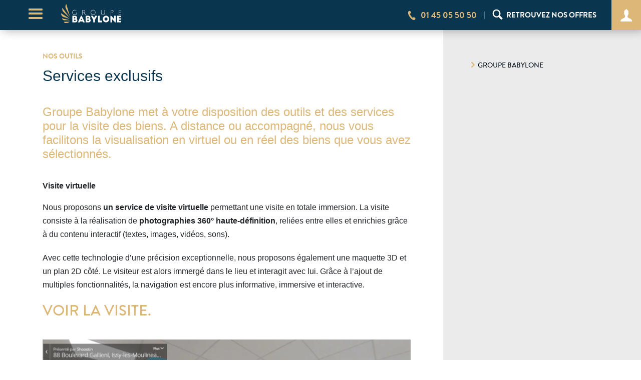

--- FILE ---
content_type: text/html; charset=utf-8
request_url: https://www.groupebabylone.fr/informations/nos-outils-5/services-exclusifs-11
body_size: 4959
content:
<!DOCTYPE html><html lang="fr"><head><title>Services exclusifs</title><meta content="Groupe Babylone met à votre disposition des outils et des services pour la visite des biens." name="description" /><meta content="Studio HB, Agence Web Ruby On Rails Lyon" name="author" /><meta content="text/html;charset=UTF-8" http-equiv="content-type" /><meta content="IE=edge,chrome=1" http-equiv="X-UA-Compatible" /><meta content="width=device-width, initial-scale=1.0" name="viewport" /><link href="https://www.groupebabylone.fr/informations/nos-outils-5/services-exclusifs-11" rel="canonical" /><meta name="csrf-param" content="authenticity_token" />
<meta name="csrf-token" content="iByKdrORBAo0oIU9xSXDwES+Z070GSYJmneOvmjBjXNUZlhDSy0+WkarsG+O0uQWRWmWN3tCec499wf1g92uTw==" /><link rel="stylesheet" media="all" href="/assets/application-73fab03f3e0364aae1c43c87fad865e255d27f52c9426a93eeed0f6836fc7b9d.css" /><link rel="stylesheet" media="print" href="/assets/print-7e80018ad0e0d21464a1c7c1e91dc9c21b20982a46dd64b64df26c933c5d66b0.css" /><link rel="stylesheet" media="screen" href="http://fonts.googleapis.com/css?family=Roboto:300,400,400i,500,700" /><!--[if lt IE 9]><script src="http://html5shim.googlecode.com/svn/trunk/html5.js"></script><![endif]--><link rel="shortcut icon" type="image/x-icon" href="/favicon.ico" /><link rel="shortcut icon" type="image/x-icon" href="/favicon.png" /><script src="/assets/application-582df2206e9b42b8a6cdfd77f7e6c35148facaa57a54bec1a86065c7c97cf1dd.js"></script><script async="" src="https://www.googletagmanager.com/gtag/js?id=UA-82656114-1"></script><script>window.dataLayer = window.dataLayer || [];
function gtag(){dataLayer.push(arguments);}
gtag('js', new Date());
gtag('config', 'UA-82656114-1');</script></head><body><header class="main-header" data-is-header-home="false"><nav class="navbar"><div class="navbar-item"><button aria-controls="main-menu" aria-expanded="false" aria-label="Menu" class="navbar-toggler main-menu-link" data-target="#main-menu" data-toggle="collapse" type="button"><span class="entypo-menu"></span></button><a class="navbar-brand main-menu-link " href="/"><img class="img-fluid" alt="Babylone" src="/assets/logo-0b4f151c6ffa773a0f7b02230d0cf486ef5019b5668f7727d0a70f0db7b05fca.svg" /></a></div><div class="navbar-item"><a class="btn-icon main-menu-link link-phone" href="tel:0145055050"><span class="entypo-phone"></span><span class="text"> 01 45 05 50 50</span></a><a class="btn-icon main-menu-link" href="/annonces"><span class="entypo-magnifying-glass"></span><span class="text">Retrouvez nos offres</span></a><a class="btn btn-icon btn-primary-primarydark main-menu-link" href="/mon-compte/connexion/new"><span class="entypo-user"></span></a></div></nav><div class="main-menu-collapse collapse navbar-collapse" data-is-main-menu="" id="main-menu"><ul class="navbar-nav"><li class="menu-collapse-wrapper" data-is-collapse-wrapper=""><div class="menu-link" data-trigger-collapse-menu="#menu_categories_page_3"><a href="/informations/groupe-babylone-3">Groupe Babylone</a></div><div class="menu-collapse hidden-mobile" data-is-collapse-menu="" id="menu_categories_page_3"><ul><li><a href="/informations/groupe-babylone-3/qui-sommes-nous-2">Qui sommes-nous ?</a></li><li><a href="/informations/groupe-babylone-3/approche-smart-real-estate-3">Approche Smart Real Estate</a></li><li><a href="/informations/groupe-babylone-3/equipe-dirigeante-4">Équipe Dirigeante</a></li><li><a href="/informations/groupe-babylone-3/references-clients-5">Références clients</a></li></ul></div></li><li class="menu-collapse-wrapper" data-is-collapse-wrapper=""><div class="menu-link" data-trigger-collapse-menu="#menuActivities"><a href="/nos-metiers">Nos métiers</a></div><div class="menu-collapse hidden-mobile" data-is-collapse-menu="" id="menuActivities"><ul><li><a href="/metiers-bureaux">Bureaux</a></li><li><a href="/metiers-commerce">Commerces</a></li><li><a href="/metiers-investissement">Capital Markets / Investissement</a></li><li><a href="/metiers-residentiel">Immobilier Résidentiel</a></li><li><a href="/metiers-location">Property Management / Gestion Locative</a></li></ul></div></li><li class="menu-collapse-wrapper" data-is-collapse-wrapper=""><div class="menu-link" data-trigger-collapse-menu="#menuOffers">Nos offres</div><div class="menu-collapse" data-is-collapse-menu="" id="menuOffers"><ul><li><a href="/annonces?transaction=location&amp;type=Bureau">Bureaux</a></li><li><a href="/annonces?transaction=location&amp;type=Activite%2CEntrepot">Locaux d&#39;activité et entrepôts</a></li><li><a href="/annonces?transaction=location&amp;type=Commerce">Commerces</a></li><li><a href="/annonces?transaction=location&amp;type=Appartement%2CMaison">Immobilier résidentiel</a></li></ul></div></li><li class="menu-collapse-wrapper" data-is-collapse-wrapper=""><div class="menu-link" data-trigger-collapse-menu="#menuTools">Nos outils</div><div class="menu-collapse" data-is-collapse-menu="" id="menuTools"><ul><li><a href="/calculateur-de-surface">Simulateur de surface</a></li><li><a href="/calculateur-de-temps-de-transport">Calcul de temps de trajet</a></li><li><a href="/simulateur-investissement">Simulateur financier</a></li><li><a href="/informations/nos-outils-5/services-exclusifs-11">Services exclusifs</a></li><li><a href="/informations/nos-outils-5/space-planning-12">Space planning</a></li><li><a href="/informations/nos-outils-5/lexique-13">Lexique</a></li><li><a href="/informations/nos-outils-5/faq-14">FAQ</a></li></ul></div></li><li><a class="menu-link" href="/blog">Nos actualités</a></li><li><a class="menu-link" href="/mon-compte/connexion/new">Mon compte</a></li><li><a class="menu-link" href="/informations/recrutement-6/recrutement-15">Recrutement</a></li></ul></div><div class="main-header__backdrop" data-trigger-close-menu=""></div></header><div id="flash" style="display:none"></div><div class="container"><div class="alert cookies_alert" id="cookies_alert"><div class="row"><div class="col-md-6 offset-md-2 col-xs-12"><a class="close" data-dismiss="alert" href="#"></a><p>Afin de vous proposer des services et offres adaptés à vos centres d'intérêts, nous utilisons des cookies.
En continuant de naviguer sur le site, vous déclarez accepter leur utilisation.</p></div><div class="col-md-3 col-xs-12"><a class="btn btn-primary" onclick="ajax_accept_cookies(&#39;/accept_cookies&#39;)" href="javascript:void(0)">J&#39;ai compris</a></div></div></div></div><div class="main-wrapper"><div class="page-template"><div class="container"><div class="row"><div class="col-lg-9 col-md-8"><div class="page-content"><div class="category-name">Nos outils</div><div><h1 class="page-title">Services exclusifs</h1></div><div class="sentence-type"><div class="teaser"><h2>Groupe Babylone met à votre disposition des outils et des services pour la visite des biens. A distance ou accompagné, nous vous facilitons la visualisation en virtuel ou en réel des biens que vous avez sélectionnés.&nbsp;</h2></div></div><div class="sentence-type"><h2 class="h3">Visite virtuelle</h2><p></p><p>Nous proposons <b>un service de visite virtuelle </b>permettant une
visite en totale immersion.&nbsp;La visite consiste à la
réalisation de <b>photographies 360° haute-définition</b>, reliées entre elles et
enrichies grâce à du contenu interactif (textes, images, vidéos, sons).</p><p>Avec cette technologie d’une précision exceptionnelle, nous proposons également une&nbsp;maquette 3D et un plan 2D côté.&nbsp;Le visiteur est alors immergé dans le lieu et interagit avec lui. Grâce à l’ajout de multiples fonctionnalités, la&nbsp;navigation est encore plus informative, immersive et interactive.<br></p><h1><a href="https://shoootin.com/scan/5a0de467e4b08a2d40798b5f" style="">Voir la visite.</a>&nbsp;</h1><p></p>
<div class="btn-wrapper"></div></div><div class="sentence-type"><img class="img-fluid" src="/uploads/paragraphs/194/pictures/pic_only/shotiint.PNG" /></div><div class="sentence-type"><h2 class="h3">Demande de visite en ligne</h2><p></p><p>Vous êtes sur notre site internet et l’une de nos offres vous
intéresse&nbsp;? Vous avez la possibilité de faire une <b>demande de rendez-vous pour une visite </b>sur notre site<b>.</b> Vous recevrez alors un texto de <b>confirmation avec les coordonnées du
consultant</b> en charge de l’offre que vous avez sélectionnée.</p><p></p>
<div class="btn-wrapper"></div></div><div class="sentence-type"><img class="img-fluid" src="/uploads/paragraphs/150/pictures/pic_only/redd-angelo-128471.jpg" /></div><div class="sentence-type"><h2 class="h3">Chauffeur à disposition </h2><p></p><p>Dans le cadre de <b>nos missions exclusives</b>, un chauffeur vient
vous chercher à votre bureau et vous ramène après les visites&nbsp;:</p>

<p></p><ul><li><b>Moins de stress </b>pour être à
l’heure lors des visites<br></li><li>Pas de problème de <b>stationnement</b><br></li><li><b>Focus</b> sur les
différentes offres visitées<br></li><li><b>Débrief</b> après chaque
visite avec le consultant&nbsp;</li></ul><p></p><p></p>
<div class="btn-wrapper"></div></div><div class="sentence-type"><img class="img-fluid" src="/uploads/paragraphs/117/pictures/pic_only/photo-1449965408869-eaa3f722e40d.jpg" /></div><div class="sentence-type"><div class="teaser"><h1><a href="http://www.groupebabylone.fr/mon-compte/connexion/new">&gt; Créez votre compte</a></h1><h2><a href="http://babylone.studio-hb.fr/mon-compte/connexion/new"></a></h2>
</div></div></div></div><div class="col-lg-3 col-md-4"><div class="page-aside"><div class="page-menu"><ul><li class="category-item"><a aria-controls="#collapse-menu-group" aria-expanded="false" class="category-title" data-toggle="collapse" href="#collapse-menu-group">Groupe Babylone</a><ul class="collapse" id="collapse-menu-group"><li class="page-title"><a href="/informations/groupe-babylone-3/qui-sommes-nous-2">Qui sommes-nous ?</a></li><li class="page-title"><a href="/informations/groupe-babylone-3/approche-smart-real-estate-3">Approche Smart Real Estate</a></li><li class="page-title"><a href="/informations/groupe-babylone-3/equipe-dirigeante-4">Équipe Dirigeante</a></li><li class="page-title"><a href="/informations/groupe-babylone-3/references-clients-5">Références clients</a></li></ul></li></ul></div></div></div></div></div></div></div><footer class="main-footer"><div class="container"><div class="row"><div class="col-lg-3 col-md-3"><a href="/"><img class="img-fluid" alt="Babylone" src="/assets/logo-2020-037fc9dc49369cec9c5fd471fb58870b85a9e6a6957d740aa4258d74e99072ee.svg" /></a></div><div class="col-lg-6 col-md-8"><div class="footer-title">Groupe Babylone</div><div>42 avenue de Villiers</div><div>75017 PARIS</div><div><a href="tel:0145055050">01 45 05 50 50</a></div></div><div class="col-lg-3 col-md-3 text-md-right"><div class="footer-title">Retrouvez-nous sur :</div><div class="footer-social"><a class="" target="_blank" href="https://www.facebook.com/Groupe-Babylone-244635385731886/"><span class="icon-facebook"></span></a><a target="_blank" href="https://www.instagram.com/groupebabylone/?hl=fr"><span class="entypo-instagram"></span></a><a target="_blank" href="https://twitter.com/groupe_babylone?lang=fr"><span class="entypo-twitter"></span></a><a target="_blank" href="https://www.linkedin.com/company/groupe-babylone/?originalSubdomain=fr"><span class="entypo-linkedin"></span></a><a target="_blank" rel="noopener" href="https://www.youtube.com/channel/UCu18nxzSKUEv8tPqnjE_1ag"><span class="entypo-youtube"></span></a></div></div></div><hr /><div class="footer-bottom"><span>© 2026 Groupe Babylone</span> <div class="navbar navbar-expand-md"><button aria-controls="navbarFooter" aria-expanded="false" aria-label="Toggle navigation" class="navbar-toggler" data-target="#navbarFooter" data-toggle="collapse" type="button"><span>Menu</span> <span class="entypo-chevron-right"></span></button><div class="collapse navbar-collapse" id="navbarFooter"><ul class="navbar-nav"><li><a href="/annonces?transaction=location&amp;type=Bureau">Nos offres bureaux</a></li><li><a href="/annonces?transaction=location&amp;type=Commerce">Nos offres commerces</a></li><li><a href="/blog">Blog</a></li><li><a data-toggle="modal" onClick="ga (&#39;send&#39;, &#39;event&#39;, &#39;bouton contact Footer&#39;, document.location.pathname);" href="#contact-modal">Contactez-nous</a></li><li><a href="/informations/recrutement-6/recrutement-15">Recrutement</a></li><li><a href="/basic_pages/mentions-legales-1">Mentions légales</a></li></ul></div></div></div></div></footer></body><div class="modal contact-modal fade" id="contact-modal"><div class="modal-dialog" role="document"><div class="modal-content"><div class="modal-head"><div class="col-sm-4 col-6"><img class="img-fluid" src="/assets/logo-0b4f151c6ffa773a0f7b02230d0cf486ef5019b5668f7727d0a70f0db7b05fca.svg" /></div><div class="col-sm-8"><h4 class="modal-title">Contactez-nous</h4><p>Remplissez le formulaire suivant, un de nos conseillers vous recontactera rapidement</p></div></div><button aria-label="Close" class="close" data-dismiss="modal" type="button"></button><div class="row justify-content-center"><div class="col-md-9"><div class="modal-body"><ul class="alert" data-is="message" style="display:none"></ul><form class="new_contact" id="new_contact" data-trigger="contact-form" data-is="contact-form" action="/contacts" accept-charset="UTF-8" data-remote="true" method="post"><input name="utf8" type="hidden" value="&#x2713;" /><div class="form-group required"><label for="contact_lastname">Nom</label><input class="form-control" type="text" name="contact[lastname]" id="contact_lastname" /></div><div class="form-group required"><label for="contact_firstname">Prénom</label><input class="form-control" type="text" name="contact[firstname]" id="contact_firstname" /></div><div class="form-group"><label for="contact_department">Département</label><select class="select-style select-style--block" data-is-dropkick="" name="contact[department]" id="contact_department"><option value="Bureaux">Bureaux</option>
<option value="Commerces">Commerces</option>
<option value="Investissement">Investissement</option>
<option value="Habitation">Habitation</option>
<option value="Gestion">Gestion</option>
<option value="Autre">Autre</option></select></div><div class="form-group"><label for="contact_phone">Téléphone</label><input class="form-control" type="text" name="contact[phone]" id="contact_phone" /></div><div class="form-group required"><label for="contact_email">Email</label><input class="form-control" type="email" name="contact[email]" id="contact_email" /></div><div class="form-group required"><label for="contact_company">Société</label><input class="form-control" type="text" name="contact[company]" id="contact_company" /></div><div class="form-group required"><label for="contact_message">Message</label><textarea class="form-control" rows="6" name="contact[message]" id="contact_message">
</textarea></div><div class="form-group"><div class="checkbox abc-checkbox form-check-inline"><input name="contact[newsletter_subscription]" type="hidden" value="0" /><input type="checkbox" value="1" checked="checked" name="contact[newsletter_subscription]" id="contact_newsletter_subscription" /><label for="contact_newsletter_subscription"><span class="help-block mt-0">En cochant cette case j’accepte de recevoir des informations, actualités ou offres de Groupe Babylone France ou de ses partenaires </span></label></div></div><div class="text-center"><div class="help-block mb-1">Les champs marqués d'une * sont obligatoires</div><div class="btn-wrapper"><input type="submit" name="commit" value="Envoyer un mail" class="btn btn-push uppercase btn-primary" data-is-submit="" data-disable-with="Envoyer un mail" /></div></div></form></div></div></div></div></div></div><script>(function() {
  new ApplicationHeader();

  new ajaxContactModal;

}).call(this);
</script></html>

--- FILE ---
content_type: text/css
request_url: https://www.groupebabylone.fr/assets/application-73fab03f3e0364aae1c43c87fad865e255d27f52c9426a93eeed0f6836fc7b9d.css
body_size: 75388
content:
.uppercase{text-transform:uppercase}.font-bold{font-weight:700}.font-sbold{font-weight:500}.font-light{font-weight:300}.italic{font-style:italic}.p-relative{position:relative}.whitespace{white-space:normal !important}.row.xs-gutter{margin-left:0px;margin-right:-1px}[class^='col'].xs-gutter,[class*=' col'].xs-gutter{padding-left:0px;padding-right:1px}.row.sm-gutter{margin-left:-5px;margin-right:-5px}[class^='col'].sm-gutter,[class*=' col'].sm-gutter{padding-left:5px;padding-right:5px}.row.ssm-gutter{margin-left:-3px;margin-right:-3px}[class^='col'].ssm-gutter,[class*=' col'].ssm-gutter{padding-left:3px;padding-right:3px}.row.no-gutter{margin-left:0px;margin-right:0px}[class^='col'].no-gutter,[class*=' col'].no-gutter{padding-left:0px;padding-right:0px}.row.md-gutter{margin-left:-8px;margin-right:-8px}[class^='col'].md-gutter,[class*=' col'].md-gutter{padding-left:8px;padding-right:8px}.row.lg-gutter{margin-left:-22px;margin-right:-22px}[class^='col'].lg-gutter,[class*=' col'].lg-gutter{padding-left:22px;padding-right:22px}.row.flex-column{display:-webkit-box;display:-ms-flexbox;display:flex}.row.flex-column [class*=' col-'].flex-column,.row.flex-column [class^='col-'].flex-column{float:none}[class*=' col-'].inline-column,[class^='col-'].inline-column{float:none;display:inline-block;vertical-align:middle}[class*=' col-'].inline-column--bottom,[class^='col-'].inline-column--bottom{float:none;display:inline-block;vertical-align:bottom}.m-0{margin:0px}.mt-0{margin-top:0px}.ml-0{margin-left:0px}.mr-0{margin-right:0px}.mb-0{margin-bottom:0px}.mi-0{margin:0px !important}.mti-0{margin-top:0px !important}.mli-0{margin-left:0px !important}.mri-0{margin-right:0px !important}.mbi-0{margin-bottom:0px !important}.m-1{margin:1px}.mt-1{margin-top:1px}.ml-1{margin-left:1px}.mr-1{margin-right:1px}.mb-1{margin-bottom:1px}.mi-1{margin:1px !important}.mti-1{margin-top:1px !important}.mli-1{margin-left:1px !important}.mri-1{margin-right:1px !important}.mbi-1{margin-bottom:1px !important}.m-2{margin:2px}.mt-2{margin-top:2px}.ml-2{margin-left:2px}.mr-2{margin-right:2px}.mb-2{margin-bottom:2px}.mi-2{margin:2px !important}.mti-2{margin-top:2px !important}.mli-2{margin-left:2px !important}.mri-2{margin-right:2px !important}.mbi-2{margin-bottom:2px !important}.m-3{margin:3px}.mt-3{margin-top:3px}.ml-3{margin-left:3px}.mr-3{margin-right:3px}.mb-3{margin-bottom:3px}.mi-3{margin:3px !important}.mti-3{margin-top:3px !important}.mli-3{margin-left:3px !important}.mri-3{margin-right:3px !important}.mbi-3{margin-bottom:3px !important}.m-4{margin:4px}.mt-4{margin-top:4px}.ml-4{margin-left:4px}.mr-4{margin-right:4px}.mb-4{margin-bottom:4px}.mi-4{margin:4px !important}.mti-4{margin-top:4px !important}.mli-4{margin-left:4px !important}.mri-4{margin-right:4px !important}.mbi-4{margin-bottom:4px !important}.m-5{margin:5px}.mt-5{margin-top:5px}.ml-5{margin-left:5px}.mr-5{margin-right:5px}.mb-5{margin-bottom:5px}.mi-5{margin:5px !important}.mti-5{margin-top:5px !important}.mli-5{margin-left:5px !important}.mri-5{margin-right:5px !important}.mbi-5{margin-bottom:5px !important}.m-6{margin:6px}.mt-6{margin-top:6px}.ml-6{margin-left:6px}.mr-6{margin-right:6px}.mb-6{margin-bottom:6px}.mi-6{margin:6px !important}.mti-6{margin-top:6px !important}.mli-6{margin-left:6px !important}.mri-6{margin-right:6px !important}.mbi-6{margin-bottom:6px !important}.m-7{margin:7px}.mt-7{margin-top:7px}.ml-7{margin-left:7px}.mr-7{margin-right:7px}.mb-7{margin-bottom:7px}.mi-7{margin:7px !important}.mti-7{margin-top:7px !important}.mli-7{margin-left:7px !important}.mri-7{margin-right:7px !important}.mbi-7{margin-bottom:7px !important}.m-8{margin:8px}.mt-8{margin-top:8px}.ml-8{margin-left:8px}.mr-8{margin-right:8px}.mb-8{margin-bottom:8px}.mi-8{margin:8px !important}.mti-8{margin-top:8px !important}.mli-8{margin-left:8px !important}.mri-8{margin-right:8px !important}.mbi-8{margin-bottom:8px !important}.m-9{margin:9px}.mt-9{margin-top:9px}.ml-9{margin-left:9px}.mr-9{margin-right:9px}.mb-9{margin-bottom:9px}.mi-9{margin:9px !important}.mti-9{margin-top:9px !important}.mli-9{margin-left:9px !important}.mri-9{margin-right:9px !important}.mbi-9{margin-bottom:9px !important}.m-10{margin:10px}.mt-10{margin-top:10px}.ml-10{margin-left:10px}.mr-10{margin-right:10px}.mb-10{margin-bottom:10px}.mi-10{margin:10px !important}.mti-10{margin-top:10px !important}.mli-10{margin-left:10px !important}.mri-10{margin-right:10px !important}.mbi-10{margin-bottom:10px !important}.m-11{margin:11px}.mt-11{margin-top:11px}.ml-11{margin-left:11px}.mr-11{margin-right:11px}.mb-11{margin-bottom:11px}.mi-11{margin:11px !important}.mti-11{margin-top:11px !important}.mli-11{margin-left:11px !important}.mri-11{margin-right:11px !important}.mbi-11{margin-bottom:11px !important}.m-12{margin:12px}.mt-12{margin-top:12px}.ml-12{margin-left:12px}.mr-12{margin-right:12px}.mb-12{margin-bottom:12px}.mi-12{margin:12px !important}.mti-12{margin-top:12px !important}.mli-12{margin-left:12px !important}.mri-12{margin-right:12px !important}.mbi-12{margin-bottom:12px !important}.m-13{margin:13px}.mt-13{margin-top:13px}.ml-13{margin-left:13px}.mr-13{margin-right:13px}.mb-13{margin-bottom:13px}.mi-13{margin:13px !important}.mti-13{margin-top:13px !important}.mli-13{margin-left:13px !important}.mri-13{margin-right:13px !important}.mbi-13{margin-bottom:13px !important}.m-14{margin:14px}.mt-14{margin-top:14px}.ml-14{margin-left:14px}.mr-14{margin-right:14px}.mb-14{margin-bottom:14px}.mi-14{margin:14px !important}.mti-14{margin-top:14px !important}.mli-14{margin-left:14px !important}.mri-14{margin-right:14px !important}.mbi-14{margin-bottom:14px !important}.m-15{margin:15px}.mt-15{margin-top:15px}.ml-15{margin-left:15px}.mr-15{margin-right:15px}.mb-15{margin-bottom:15px}.mi-15{margin:15px !important}.mti-15{margin-top:15px !important}.mli-15{margin-left:15px !important}.mri-15{margin-right:15px !important}.mbi-15{margin-bottom:15px !important}.m-16{margin:16px}.mt-16{margin-top:16px}.ml-16{margin-left:16px}.mr-16{margin-right:16px}.mb-16{margin-bottom:16px}.mi-16{margin:16px !important}.mti-16{margin-top:16px !important}.mli-16{margin-left:16px !important}.mri-16{margin-right:16px !important}.mbi-16{margin-bottom:16px !important}.m-17{margin:17px}.mt-17{margin-top:17px}.ml-17{margin-left:17px}.mr-17{margin-right:17px}.mb-17{margin-bottom:17px}.mi-17{margin:17px !important}.mti-17{margin-top:17px !important}.mli-17{margin-left:17px !important}.mri-17{margin-right:17px !important}.mbi-17{margin-bottom:17px !important}.m-18{margin:18px}.mt-18{margin-top:18px}.ml-18{margin-left:18px}.mr-18{margin-right:18px}.mb-18{margin-bottom:18px}.mi-18{margin:18px !important}.mti-18{margin-top:18px !important}.mli-18{margin-left:18px !important}.mri-18{margin-right:18px !important}.mbi-18{margin-bottom:18px !important}.m-19{margin:19px}.mt-19{margin-top:19px}.ml-19{margin-left:19px}.mr-19{margin-right:19px}.mb-19{margin-bottom:19px}.mi-19{margin:19px !important}.mti-19{margin-top:19px !important}.mli-19{margin-left:19px !important}.mri-19{margin-right:19px !important}.mbi-19{margin-bottom:19px !important}.m-20{margin:20px}.mt-20{margin-top:20px}.ml-20{margin-left:20px}.mr-20{margin-right:20px}.mb-20{margin-bottom:20px}.mi-20{margin:20px !important}.mti-20{margin-top:20px !important}.mli-20{margin-left:20px !important}.mri-20{margin-right:20px !important}.mbi-20{margin-bottom:20px !important}.m-21{margin:21px}.mt-21{margin-top:21px}.ml-21{margin-left:21px}.mr-21{margin-right:21px}.mb-21{margin-bottom:21px}.mi-21{margin:21px !important}.mti-21{margin-top:21px !important}.mli-21{margin-left:21px !important}.mri-21{margin-right:21px !important}.mbi-21{margin-bottom:21px !important}.m-22{margin:22px}.mt-22{margin-top:22px}.ml-22{margin-left:22px}.mr-22{margin-right:22px}.mb-22{margin-bottom:22px}.mi-22{margin:22px !important}.mti-22{margin-top:22px !important}.mli-22{margin-left:22px !important}.mri-22{margin-right:22px !important}.mbi-22{margin-bottom:22px !important}.m-23{margin:23px}.mt-23{margin-top:23px}.ml-23{margin-left:23px}.mr-23{margin-right:23px}.mb-23{margin-bottom:23px}.mi-23{margin:23px !important}.mti-23{margin-top:23px !important}.mli-23{margin-left:23px !important}.mri-23{margin-right:23px !important}.mbi-23{margin-bottom:23px !important}.m-24{margin:24px}.mt-24{margin-top:24px}.ml-24{margin-left:24px}.mr-24{margin-right:24px}.mb-24{margin-bottom:24px}.mi-24{margin:24px !important}.mti-24{margin-top:24px !important}.mli-24{margin-left:24px !important}.mri-24{margin-right:24px !important}.mbi-24{margin-bottom:24px !important}.m-25{margin:25px}.mt-25{margin-top:25px}.ml-25{margin-left:25px}.mr-25{margin-right:25px}.mb-25{margin-bottom:25px}.mi-25{margin:25px !important}.mti-25{margin-top:25px !important}.mli-25{margin-left:25px !important}.mri-25{margin-right:25px !important}.mbi-25{margin-bottom:25px !important}.m-26{margin:26px}.mt-26{margin-top:26px}.ml-26{margin-left:26px}.mr-26{margin-right:26px}.mb-26{margin-bottom:26px}.mi-26{margin:26px !important}.mti-26{margin-top:26px !important}.mli-26{margin-left:26px !important}.mri-26{margin-right:26px !important}.mbi-26{margin-bottom:26px !important}.m-27{margin:27px}.mt-27{margin-top:27px}.ml-27{margin-left:27px}.mr-27{margin-right:27px}.mb-27{margin-bottom:27px}.mi-27{margin:27px !important}.mti-27{margin-top:27px !important}.mli-27{margin-left:27px !important}.mri-27{margin-right:27px !important}.mbi-27{margin-bottom:27px !important}.m-28{margin:28px}.mt-28{margin-top:28px}.ml-28{margin-left:28px}.mr-28{margin-right:28px}.mb-28{margin-bottom:28px}.mi-28{margin:28px !important}.mti-28{margin-top:28px !important}.mli-28{margin-left:28px !important}.mri-28{margin-right:28px !important}.mbi-28{margin-bottom:28px !important}.m-29{margin:29px}.mt-29{margin-top:29px}.ml-29{margin-left:29px}.mr-29{margin-right:29px}.mb-29{margin-bottom:29px}.mi-29{margin:29px !important}.mti-29{margin-top:29px !important}.mli-29{margin-left:29px !important}.mri-29{margin-right:29px !important}.mbi-29{margin-bottom:29px !important}.m-30{margin:30px}.mt-30{margin-top:30px}.ml-30{margin-left:30px}.mr-30{margin-right:30px}.mb-30{margin-bottom:30px}.mi-30{margin:30px !important}.mti-30{margin-top:30px !important}.mli-30{margin-left:30px !important}.mri-30{margin-right:30px !important}.mbi-30{margin-bottom:30px !important}.m-31{margin:31px}.mt-31{margin-top:31px}.ml-31{margin-left:31px}.mr-31{margin-right:31px}.mb-31{margin-bottom:31px}.mi-31{margin:31px !important}.mti-31{margin-top:31px !important}.mli-31{margin-left:31px !important}.mri-31{margin-right:31px !important}.mbi-31{margin-bottom:31px !important}.m-32{margin:32px}.mt-32{margin-top:32px}.ml-32{margin-left:32px}.mr-32{margin-right:32px}.mb-32{margin-bottom:32px}.mi-32{margin:32px !important}.mti-32{margin-top:32px !important}.mli-32{margin-left:32px !important}.mri-32{margin-right:32px !important}.mbi-32{margin-bottom:32px !important}.m-33{margin:33px}.mt-33{margin-top:33px}.ml-33{margin-left:33px}.mr-33{margin-right:33px}.mb-33{margin-bottom:33px}.mi-33{margin:33px !important}.mti-33{margin-top:33px !important}.mli-33{margin-left:33px !important}.mri-33{margin-right:33px !important}.mbi-33{margin-bottom:33px !important}.m-34{margin:34px}.mt-34{margin-top:34px}.ml-34{margin-left:34px}.mr-34{margin-right:34px}.mb-34{margin-bottom:34px}.mi-34{margin:34px !important}.mti-34{margin-top:34px !important}.mli-34{margin-left:34px !important}.mri-34{margin-right:34px !important}.mbi-34{margin-bottom:34px !important}.m-35{margin:35px}.mt-35{margin-top:35px}.ml-35{margin-left:35px}.mr-35{margin-right:35px}.mb-35{margin-bottom:35px}.mi-35{margin:35px !important}.mti-35{margin-top:35px !important}.mli-35{margin-left:35px !important}.mri-35{margin-right:35px !important}.mbi-35{margin-bottom:35px !important}.m-36{margin:36px}.mt-36{margin-top:36px}.ml-36{margin-left:36px}.mr-36{margin-right:36px}.mb-36{margin-bottom:36px}.mi-36{margin:36px !important}.mti-36{margin-top:36px !important}.mli-36{margin-left:36px !important}.mri-36{margin-right:36px !important}.mbi-36{margin-bottom:36px !important}.m-37{margin:37px}.mt-37{margin-top:37px}.ml-37{margin-left:37px}.mr-37{margin-right:37px}.mb-37{margin-bottom:37px}.mi-37{margin:37px !important}.mti-37{margin-top:37px !important}.mli-37{margin-left:37px !important}.mri-37{margin-right:37px !important}.mbi-37{margin-bottom:37px !important}.m-38{margin:38px}.mt-38{margin-top:38px}.ml-38{margin-left:38px}.mr-38{margin-right:38px}.mb-38{margin-bottom:38px}.mi-38{margin:38px !important}.mti-38{margin-top:38px !important}.mli-38{margin-left:38px !important}.mri-38{margin-right:38px !important}.mbi-38{margin-bottom:38px !important}.m-39{margin:39px}.mt-39{margin-top:39px}.ml-39{margin-left:39px}.mr-39{margin-right:39px}.mb-39{margin-bottom:39px}.mi-39{margin:39px !important}.mti-39{margin-top:39px !important}.mli-39{margin-left:39px !important}.mri-39{margin-right:39px !important}.mbi-39{margin-bottom:39px !important}.m-40{margin:40px}.mt-40{margin-top:40px}.ml-40{margin-left:40px}.mr-40{margin-right:40px}.mb-40{margin-bottom:40px}.mi-40{margin:40px !important}.mti-40{margin-top:40px !important}.mli-40{margin-left:40px !important}.mri-40{margin-right:40px !important}.mbi-40{margin-bottom:40px !important}.m-41{margin:41px}.mt-41{margin-top:41px}.ml-41{margin-left:41px}.mr-41{margin-right:41px}.mb-41{margin-bottom:41px}.mi-41{margin:41px !important}.mti-41{margin-top:41px !important}.mli-41{margin-left:41px !important}.mri-41{margin-right:41px !important}.mbi-41{margin-bottom:41px !important}.m-42{margin:42px}.mt-42{margin-top:42px}.ml-42{margin-left:42px}.mr-42{margin-right:42px}.mb-42{margin-bottom:42px}.mi-42{margin:42px !important}.mti-42{margin-top:42px !important}.mli-42{margin-left:42px !important}.mri-42{margin-right:42px !important}.mbi-42{margin-bottom:42px !important}.m-43{margin:43px}.mt-43{margin-top:43px}.ml-43{margin-left:43px}.mr-43{margin-right:43px}.mb-43{margin-bottom:43px}.mi-43{margin:43px !important}.mti-43{margin-top:43px !important}.mli-43{margin-left:43px !important}.mri-43{margin-right:43px !important}.mbi-43{margin-bottom:43px !important}.m-44{margin:44px}.mt-44{margin-top:44px}.ml-44{margin-left:44px}.mr-44{margin-right:44px}.mb-44{margin-bottom:44px}.mi-44{margin:44px !important}.mti-44{margin-top:44px !important}.mli-44{margin-left:44px !important}.mri-44{margin-right:44px !important}.mbi-44{margin-bottom:44px !important}.m-45{margin:45px}.mt-45{margin-top:45px}.ml-45{margin-left:45px}.mr-45{margin-right:45px}.mb-45{margin-bottom:45px}.mi-45{margin:45px !important}.mti-45{margin-top:45px !important}.mli-45{margin-left:45px !important}.mri-45{margin-right:45px !important}.mbi-45{margin-bottom:45px !important}.m-46{margin:46px}.mt-46{margin-top:46px}.ml-46{margin-left:46px}.mr-46{margin-right:46px}.mb-46{margin-bottom:46px}.mi-46{margin:46px !important}.mti-46{margin-top:46px !important}.mli-46{margin-left:46px !important}.mri-46{margin-right:46px !important}.mbi-46{margin-bottom:46px !important}.m-47{margin:47px}.mt-47{margin-top:47px}.ml-47{margin-left:47px}.mr-47{margin-right:47px}.mb-47{margin-bottom:47px}.mi-47{margin:47px !important}.mti-47{margin-top:47px !important}.mli-47{margin-left:47px !important}.mri-47{margin-right:47px !important}.mbi-47{margin-bottom:47px !important}.m-48{margin:48px}.mt-48{margin-top:48px}.ml-48{margin-left:48px}.mr-48{margin-right:48px}.mb-48{margin-bottom:48px}.mi-48{margin:48px !important}.mti-48{margin-top:48px !important}.mli-48{margin-left:48px !important}.mri-48{margin-right:48px !important}.mbi-48{margin-bottom:48px !important}.m-49{margin:49px}.mt-49{margin-top:49px}.ml-49{margin-left:49px}.mr-49{margin-right:49px}.mb-49{margin-bottom:49px}.mi-49{margin:49px !important}.mti-49{margin-top:49px !important}.mli-49{margin-left:49px !important}.mri-49{margin-right:49px !important}.mbi-49{margin-bottom:49px !important}.m-50{margin:50px}.mt-50{margin-top:50px}.ml-50{margin-left:50px}.mr-50{margin-right:50px}.mb-50{margin-bottom:50px}.mi-50{margin:50px !important}.mti-50{margin-top:50px !important}.mli-50{margin-left:50px !important}.mri-50{margin-right:50px !important}.mbi-50{margin-bottom:50px !important}.m-51{margin:51px}.mt-51{margin-top:51px}.ml-51{margin-left:51px}.mr-51{margin-right:51px}.mb-51{margin-bottom:51px}.mi-51{margin:51px !important}.mti-51{margin-top:51px !important}.mli-51{margin-left:51px !important}.mri-51{margin-right:51px !important}.mbi-51{margin-bottom:51px !important}.m-52{margin:52px}.mt-52{margin-top:52px}.ml-52{margin-left:52px}.mr-52{margin-right:52px}.mb-52{margin-bottom:52px}.mi-52{margin:52px !important}.mti-52{margin-top:52px !important}.mli-52{margin-left:52px !important}.mri-52{margin-right:52px !important}.mbi-52{margin-bottom:52px !important}.m-53{margin:53px}.mt-53{margin-top:53px}.ml-53{margin-left:53px}.mr-53{margin-right:53px}.mb-53{margin-bottom:53px}.mi-53{margin:53px !important}.mti-53{margin-top:53px !important}.mli-53{margin-left:53px !important}.mri-53{margin-right:53px !important}.mbi-53{margin-bottom:53px !important}.m-54{margin:54px}.mt-54{margin-top:54px}.ml-54{margin-left:54px}.mr-54{margin-right:54px}.mb-54{margin-bottom:54px}.mi-54{margin:54px !important}.mti-54{margin-top:54px !important}.mli-54{margin-left:54px !important}.mri-54{margin-right:54px !important}.mbi-54{margin-bottom:54px !important}.m-55{margin:55px}.mt-55{margin-top:55px}.ml-55{margin-left:55px}.mr-55{margin-right:55px}.mb-55{margin-bottom:55px}.mi-55{margin:55px !important}.mti-55{margin-top:55px !important}.mli-55{margin-left:55px !important}.mri-55{margin-right:55px !important}.mbi-55{margin-bottom:55px !important}.m-56{margin:56px}.mt-56{margin-top:56px}.ml-56{margin-left:56px}.mr-56{margin-right:56px}.mb-56{margin-bottom:56px}.mi-56{margin:56px !important}.mti-56{margin-top:56px !important}.mli-56{margin-left:56px !important}.mri-56{margin-right:56px !important}.mbi-56{margin-bottom:56px !important}.m-57{margin:57px}.mt-57{margin-top:57px}.ml-57{margin-left:57px}.mr-57{margin-right:57px}.mb-57{margin-bottom:57px}.mi-57{margin:57px !important}.mti-57{margin-top:57px !important}.mli-57{margin-left:57px !important}.mri-57{margin-right:57px !important}.mbi-57{margin-bottom:57px !important}.m-58{margin:58px}.mt-58{margin-top:58px}.ml-58{margin-left:58px}.mr-58{margin-right:58px}.mb-58{margin-bottom:58px}.mi-58{margin:58px !important}.mti-58{margin-top:58px !important}.mli-58{margin-left:58px !important}.mri-58{margin-right:58px !important}.mbi-58{margin-bottom:58px !important}.m-59{margin:59px}.mt-59{margin-top:59px}.ml-59{margin-left:59px}.mr-59{margin-right:59px}.mb-59{margin-bottom:59px}.mi-59{margin:59px !important}.mti-59{margin-top:59px !important}.mli-59{margin-left:59px !important}.mri-59{margin-right:59px !important}.mbi-59{margin-bottom:59px !important}.m-60{margin:60px}.mt-60{margin-top:60px}.ml-60{margin-left:60px}.mr-60{margin-right:60px}.mb-60{margin-bottom:60px}.mi-60{margin:60px !important}.mti-60{margin-top:60px !important}.mli-60{margin-left:60px !important}.mri-60{margin-right:60px !important}.mbi-60{margin-bottom:60px !important}.m-61{margin:61px}.mt-61{margin-top:61px}.ml-61{margin-left:61px}.mr-61{margin-right:61px}.mb-61{margin-bottom:61px}.mi-61{margin:61px !important}.mti-61{margin-top:61px !important}.mli-61{margin-left:61px !important}.mri-61{margin-right:61px !important}.mbi-61{margin-bottom:61px !important}.m-62{margin:62px}.mt-62{margin-top:62px}.ml-62{margin-left:62px}.mr-62{margin-right:62px}.mb-62{margin-bottom:62px}.mi-62{margin:62px !important}.mti-62{margin-top:62px !important}.mli-62{margin-left:62px !important}.mri-62{margin-right:62px !important}.mbi-62{margin-bottom:62px !important}.m-63{margin:63px}.mt-63{margin-top:63px}.ml-63{margin-left:63px}.mr-63{margin-right:63px}.mb-63{margin-bottom:63px}.mi-63{margin:63px !important}.mti-63{margin-top:63px !important}.mli-63{margin-left:63px !important}.mri-63{margin-right:63px !important}.mbi-63{margin-bottom:63px !important}.m-64{margin:64px}.mt-64{margin-top:64px}.ml-64{margin-left:64px}.mr-64{margin-right:64px}.mb-64{margin-bottom:64px}.mi-64{margin:64px !important}.mti-64{margin-top:64px !important}.mli-64{margin-left:64px !important}.mri-64{margin-right:64px !important}.mbi-64{margin-bottom:64px !important}.m-65{margin:65px}.mt-65{margin-top:65px}.ml-65{margin-left:65px}.mr-65{margin-right:65px}.mb-65{margin-bottom:65px}.mi-65{margin:65px !important}.mti-65{margin-top:65px !important}.mli-65{margin-left:65px !important}.mri-65{margin-right:65px !important}.mbi-65{margin-bottom:65px !important}.m-66{margin:66px}.mt-66{margin-top:66px}.ml-66{margin-left:66px}.mr-66{margin-right:66px}.mb-66{margin-bottom:66px}.mi-66{margin:66px !important}.mti-66{margin-top:66px !important}.mli-66{margin-left:66px !important}.mri-66{margin-right:66px !important}.mbi-66{margin-bottom:66px !important}.m-67{margin:67px}.mt-67{margin-top:67px}.ml-67{margin-left:67px}.mr-67{margin-right:67px}.mb-67{margin-bottom:67px}.mi-67{margin:67px !important}.mti-67{margin-top:67px !important}.mli-67{margin-left:67px !important}.mri-67{margin-right:67px !important}.mbi-67{margin-bottom:67px !important}.m-68{margin:68px}.mt-68{margin-top:68px}.ml-68{margin-left:68px}.mr-68{margin-right:68px}.mb-68{margin-bottom:68px}.mi-68{margin:68px !important}.mti-68{margin-top:68px !important}.mli-68{margin-left:68px !important}.mri-68{margin-right:68px !important}.mbi-68{margin-bottom:68px !important}.m-69{margin:69px}.mt-69{margin-top:69px}.ml-69{margin-left:69px}.mr-69{margin-right:69px}.mb-69{margin-bottom:69px}.mi-69{margin:69px !important}.mti-69{margin-top:69px !important}.mli-69{margin-left:69px !important}.mri-69{margin-right:69px !important}.mbi-69{margin-bottom:69px !important}.m-70{margin:70px}.mt-70{margin-top:70px}.ml-70{margin-left:70px}.mr-70{margin-right:70px}.mb-70{margin-bottom:70px}.mi-70{margin:70px !important}.mti-70{margin-top:70px !important}.mli-70{margin-left:70px !important}.mri-70{margin-right:70px !important}.mbi-70{margin-bottom:70px !important}.m-71{margin:71px}.mt-71{margin-top:71px}.ml-71{margin-left:71px}.mr-71{margin-right:71px}.mb-71{margin-bottom:71px}.mi-71{margin:71px !important}.mti-71{margin-top:71px !important}.mli-71{margin-left:71px !important}.mri-71{margin-right:71px !important}.mbi-71{margin-bottom:71px !important}.m-72{margin:72px}.mt-72{margin-top:72px}.ml-72{margin-left:72px}.mr-72{margin-right:72px}.mb-72{margin-bottom:72px}.mi-72{margin:72px !important}.mti-72{margin-top:72px !important}.mli-72{margin-left:72px !important}.mri-72{margin-right:72px !important}.mbi-72{margin-bottom:72px !important}.m-73{margin:73px}.mt-73{margin-top:73px}.ml-73{margin-left:73px}.mr-73{margin-right:73px}.mb-73{margin-bottom:73px}.mi-73{margin:73px !important}.mti-73{margin-top:73px !important}.mli-73{margin-left:73px !important}.mri-73{margin-right:73px !important}.mbi-73{margin-bottom:73px !important}.m-74{margin:74px}.mt-74{margin-top:74px}.ml-74{margin-left:74px}.mr-74{margin-right:74px}.mb-74{margin-bottom:74px}.mi-74{margin:74px !important}.mti-74{margin-top:74px !important}.mli-74{margin-left:74px !important}.mri-74{margin-right:74px !important}.mbi-74{margin-bottom:74px !important}.m-75{margin:75px}.mt-75{margin-top:75px}.ml-75{margin-left:75px}.mr-75{margin-right:75px}.mb-75{margin-bottom:75px}.mi-75{margin:75px !important}.mti-75{margin-top:75px !important}.mli-75{margin-left:75px !important}.mri-75{margin-right:75px !important}.mbi-75{margin-bottom:75px !important}.m-76{margin:76px}.mt-76{margin-top:76px}.ml-76{margin-left:76px}.mr-76{margin-right:76px}.mb-76{margin-bottom:76px}.mi-76{margin:76px !important}.mti-76{margin-top:76px !important}.mli-76{margin-left:76px !important}.mri-76{margin-right:76px !important}.mbi-76{margin-bottom:76px !important}.m-77{margin:77px}.mt-77{margin-top:77px}.ml-77{margin-left:77px}.mr-77{margin-right:77px}.mb-77{margin-bottom:77px}.mi-77{margin:77px !important}.mti-77{margin-top:77px !important}.mli-77{margin-left:77px !important}.mri-77{margin-right:77px !important}.mbi-77{margin-bottom:77px !important}.m-78{margin:78px}.mt-78{margin-top:78px}.ml-78{margin-left:78px}.mr-78{margin-right:78px}.mb-78{margin-bottom:78px}.mi-78{margin:78px !important}.mti-78{margin-top:78px !important}.mli-78{margin-left:78px !important}.mri-78{margin-right:78px !important}.mbi-78{margin-bottom:78px !important}.m-79{margin:79px}.mt-79{margin-top:79px}.ml-79{margin-left:79px}.mr-79{margin-right:79px}.mb-79{margin-bottom:79px}.mi-79{margin:79px !important}.mti-79{margin-top:79px !important}.mli-79{margin-left:79px !important}.mri-79{margin-right:79px !important}.mbi-79{margin-bottom:79px !important}.m-80{margin:80px}.mt-80{margin-top:80px}.ml-80{margin-left:80px}.mr-80{margin-right:80px}.mb-80{margin-bottom:80px}.mi-80{margin:80px !important}.mti-80{margin-top:80px !important}.mli-80{margin-left:80px !important}.mri-80{margin-right:80px !important}.mbi-80{margin-bottom:80px !important}.m-81{margin:81px}.mt-81{margin-top:81px}.ml-81{margin-left:81px}.mr-81{margin-right:81px}.mb-81{margin-bottom:81px}.mi-81{margin:81px !important}.mti-81{margin-top:81px !important}.mli-81{margin-left:81px !important}.mri-81{margin-right:81px !important}.mbi-81{margin-bottom:81px !important}.m-82{margin:82px}.mt-82{margin-top:82px}.ml-82{margin-left:82px}.mr-82{margin-right:82px}.mb-82{margin-bottom:82px}.mi-82{margin:82px !important}.mti-82{margin-top:82px !important}.mli-82{margin-left:82px !important}.mri-82{margin-right:82px !important}.mbi-82{margin-bottom:82px !important}.m-83{margin:83px}.mt-83{margin-top:83px}.ml-83{margin-left:83px}.mr-83{margin-right:83px}.mb-83{margin-bottom:83px}.mi-83{margin:83px !important}.mti-83{margin-top:83px !important}.mli-83{margin-left:83px !important}.mri-83{margin-right:83px !important}.mbi-83{margin-bottom:83px !important}.m-84{margin:84px}.mt-84{margin-top:84px}.ml-84{margin-left:84px}.mr-84{margin-right:84px}.mb-84{margin-bottom:84px}.mi-84{margin:84px !important}.mti-84{margin-top:84px !important}.mli-84{margin-left:84px !important}.mri-84{margin-right:84px !important}.mbi-84{margin-bottom:84px !important}.m-85{margin:85px}.mt-85{margin-top:85px}.ml-85{margin-left:85px}.mr-85{margin-right:85px}.mb-85{margin-bottom:85px}.mi-85{margin:85px !important}.mti-85{margin-top:85px !important}.mli-85{margin-left:85px !important}.mri-85{margin-right:85px !important}.mbi-85{margin-bottom:85px !important}.m-86{margin:86px}.mt-86{margin-top:86px}.ml-86{margin-left:86px}.mr-86{margin-right:86px}.mb-86{margin-bottom:86px}.mi-86{margin:86px !important}.mti-86{margin-top:86px !important}.mli-86{margin-left:86px !important}.mri-86{margin-right:86px !important}.mbi-86{margin-bottom:86px !important}.m-87{margin:87px}.mt-87{margin-top:87px}.ml-87{margin-left:87px}.mr-87{margin-right:87px}.mb-87{margin-bottom:87px}.mi-87{margin:87px !important}.mti-87{margin-top:87px !important}.mli-87{margin-left:87px !important}.mri-87{margin-right:87px !important}.mbi-87{margin-bottom:87px !important}.m-88{margin:88px}.mt-88{margin-top:88px}.ml-88{margin-left:88px}.mr-88{margin-right:88px}.mb-88{margin-bottom:88px}.mi-88{margin:88px !important}.mti-88{margin-top:88px !important}.mli-88{margin-left:88px !important}.mri-88{margin-right:88px !important}.mbi-88{margin-bottom:88px !important}.m-89{margin:89px}.mt-89{margin-top:89px}.ml-89{margin-left:89px}.mr-89{margin-right:89px}.mb-89{margin-bottom:89px}.mi-89{margin:89px !important}.mti-89{margin-top:89px !important}.mli-89{margin-left:89px !important}.mri-89{margin-right:89px !important}.mbi-89{margin-bottom:89px !important}.m-90{margin:90px}.mt-90{margin-top:90px}.ml-90{margin-left:90px}.mr-90{margin-right:90px}.mb-90{margin-bottom:90px}.mi-90{margin:90px !important}.mti-90{margin-top:90px !important}.mli-90{margin-left:90px !important}.mri-90{margin-right:90px !important}.mbi-90{margin-bottom:90px !important}.m-91{margin:91px}.mt-91{margin-top:91px}.ml-91{margin-left:91px}.mr-91{margin-right:91px}.mb-91{margin-bottom:91px}.mi-91{margin:91px !important}.mti-91{margin-top:91px !important}.mli-91{margin-left:91px !important}.mri-91{margin-right:91px !important}.mbi-91{margin-bottom:91px !important}.m-92{margin:92px}.mt-92{margin-top:92px}.ml-92{margin-left:92px}.mr-92{margin-right:92px}.mb-92{margin-bottom:92px}.mi-92{margin:92px !important}.mti-92{margin-top:92px !important}.mli-92{margin-left:92px !important}.mri-92{margin-right:92px !important}.mbi-92{margin-bottom:92px !important}.m-93{margin:93px}.mt-93{margin-top:93px}.ml-93{margin-left:93px}.mr-93{margin-right:93px}.mb-93{margin-bottom:93px}.mi-93{margin:93px !important}.mti-93{margin-top:93px !important}.mli-93{margin-left:93px !important}.mri-93{margin-right:93px !important}.mbi-93{margin-bottom:93px !important}.m-94{margin:94px}.mt-94{margin-top:94px}.ml-94{margin-left:94px}.mr-94{margin-right:94px}.mb-94{margin-bottom:94px}.mi-94{margin:94px !important}.mti-94{margin-top:94px !important}.mli-94{margin-left:94px !important}.mri-94{margin-right:94px !important}.mbi-94{margin-bottom:94px !important}.m-95{margin:95px}.mt-95{margin-top:95px}.ml-95{margin-left:95px}.mr-95{margin-right:95px}.mb-95{margin-bottom:95px}.mi-95{margin:95px !important}.mti-95{margin-top:95px !important}.mli-95{margin-left:95px !important}.mri-95{margin-right:95px !important}.mbi-95{margin-bottom:95px !important}.m-96{margin:96px}.mt-96{margin-top:96px}.ml-96{margin-left:96px}.mr-96{margin-right:96px}.mb-96{margin-bottom:96px}.mi-96{margin:96px !important}.mti-96{margin-top:96px !important}.mli-96{margin-left:96px !important}.mri-96{margin-right:96px !important}.mbi-96{margin-bottom:96px !important}.m-97{margin:97px}.mt-97{margin-top:97px}.ml-97{margin-left:97px}.mr-97{margin-right:97px}.mb-97{margin-bottom:97px}.mi-97{margin:97px !important}.mti-97{margin-top:97px !important}.mli-97{margin-left:97px !important}.mri-97{margin-right:97px !important}.mbi-97{margin-bottom:97px !important}.m-98{margin:98px}.mt-98{margin-top:98px}.ml-98{margin-left:98px}.mr-98{margin-right:98px}.mb-98{margin-bottom:98px}.mi-98{margin:98px !important}.mti-98{margin-top:98px !important}.mli-98{margin-left:98px !important}.mri-98{margin-right:98px !important}.mbi-98{margin-bottom:98px !important}.m-99{margin:99px}.mt-99{margin-top:99px}.ml-99{margin-left:99px}.mr-99{margin-right:99px}.mb-99{margin-bottom:99px}.mi-99{margin:99px !important}.mti-99{margin-top:99px !important}.mli-99{margin-left:99px !important}.mri-99{margin-right:99px !important}.mbi-99{margin-bottom:99px !important}.m-100{margin:100px}.mt-100{margin-top:100px}.ml-100{margin-left:100px}.mr-100{margin-right:100px}.mb-100{margin-bottom:100px}.mi-100{margin:100px !important}.mti-100{margin-top:100px !important}.mli-100{margin-left:100px !important}.mri-100{margin-right:100px !important}.mbi-100{margin-bottom:100px !important}.p-0{padding:0px}.pt-0{padding-top:0px}.pl-0{padding-left:0px}.pr-0{padding-right:0px}.pb-0{padding-bottom:0px}.pi-0{padding:0px !important}.pti-0{padding-top:0px !important}.pli-0{padding-left:0px !important}.pri-0{padding-right:0px !important}.pbi-0{padding-bottom:0px !important}.p-1{padding:1px}.pt-1{padding-top:1px}.pl-1{padding-left:1px}.pr-1{padding-right:1px}.pb-1{padding-bottom:1px}.pi-1{padding:1px !important}.pti-1{padding-top:1px !important}.pli-1{padding-left:1px !important}.pri-1{padding-right:1px !important}.pbi-1{padding-bottom:1px !important}.p-2{padding:2px}.pt-2{padding-top:2px}.pl-2{padding-left:2px}.pr-2{padding-right:2px}.pb-2{padding-bottom:2px}.pi-2{padding:2px !important}.pti-2{padding-top:2px !important}.pli-2{padding-left:2px !important}.pri-2{padding-right:2px !important}.pbi-2{padding-bottom:2px !important}.p-3{padding:3px}.pt-3{padding-top:3px}.pl-3{padding-left:3px}.pr-3{padding-right:3px}.pb-3{padding-bottom:3px}.pi-3{padding:3px !important}.pti-3{padding-top:3px !important}.pli-3{padding-left:3px !important}.pri-3{padding-right:3px !important}.pbi-3{padding-bottom:3px !important}.p-4{padding:4px}.pt-4{padding-top:4px}.pl-4{padding-left:4px}.pr-4{padding-right:4px}.pb-4{padding-bottom:4px}.pi-4{padding:4px !important}.pti-4{padding-top:4px !important}.pli-4{padding-left:4px !important}.pri-4{padding-right:4px !important}.pbi-4{padding-bottom:4px !important}.p-5{padding:5px}.pt-5{padding-top:5px}.pl-5{padding-left:5px}.pr-5{padding-right:5px}.pb-5{padding-bottom:5px}.pi-5{padding:5px !important}.pti-5{padding-top:5px !important}.pli-5{padding-left:5px !important}.pri-5{padding-right:5px !important}.pbi-5{padding-bottom:5px !important}.p-6{padding:6px}.pt-6{padding-top:6px}.pl-6{padding-left:6px}.pr-6{padding-right:6px}.pb-6{padding-bottom:6px}.pi-6{padding:6px !important}.pti-6{padding-top:6px !important}.pli-6{padding-left:6px !important}.pri-6{padding-right:6px !important}.pbi-6{padding-bottom:6px !important}.p-7{padding:7px}.pt-7{padding-top:7px}.pl-7{padding-left:7px}.pr-7{padding-right:7px}.pb-7{padding-bottom:7px}.pi-7{padding:7px !important}.pti-7{padding-top:7px !important}.pli-7{padding-left:7px !important}.pri-7{padding-right:7px !important}.pbi-7{padding-bottom:7px !important}.p-8{padding:8px}.pt-8{padding-top:8px}.pl-8{padding-left:8px}.pr-8{padding-right:8px}.pb-8{padding-bottom:8px}.pi-8{padding:8px !important}.pti-8{padding-top:8px !important}.pli-8{padding-left:8px !important}.pri-8{padding-right:8px !important}.pbi-8{padding-bottom:8px !important}.p-9{padding:9px}.pt-9{padding-top:9px}.pl-9{padding-left:9px}.pr-9{padding-right:9px}.pb-9{padding-bottom:9px}.pi-9{padding:9px !important}.pti-9{padding-top:9px !important}.pli-9{padding-left:9px !important}.pri-9{padding-right:9px !important}.pbi-9{padding-bottom:9px !important}.p-10{padding:10px}.pt-10{padding-top:10px}.pl-10{padding-left:10px}.pr-10{padding-right:10px}.pb-10{padding-bottom:10px}.pi-10{padding:10px !important}.pti-10{padding-top:10px !important}.pli-10{padding-left:10px !important}.pri-10{padding-right:10px !important}.pbi-10{padding-bottom:10px !important}.p-11{padding:11px}.pt-11{padding-top:11px}.pl-11{padding-left:11px}.pr-11{padding-right:11px}.pb-11{padding-bottom:11px}.pi-11{padding:11px !important}.pti-11{padding-top:11px !important}.pli-11{padding-left:11px !important}.pri-11{padding-right:11px !important}.pbi-11{padding-bottom:11px !important}.p-12{padding:12px}.pt-12{padding-top:12px}.pl-12{padding-left:12px}.pr-12{padding-right:12px}.pb-12{padding-bottom:12px}.pi-12{padding:12px !important}.pti-12{padding-top:12px !important}.pli-12{padding-left:12px !important}.pri-12{padding-right:12px !important}.pbi-12{padding-bottom:12px !important}.p-13{padding:13px}.pt-13{padding-top:13px}.pl-13{padding-left:13px}.pr-13{padding-right:13px}.pb-13{padding-bottom:13px}.pi-13{padding:13px !important}.pti-13{padding-top:13px !important}.pli-13{padding-left:13px !important}.pri-13{padding-right:13px !important}.pbi-13{padding-bottom:13px !important}.p-14{padding:14px}.pt-14{padding-top:14px}.pl-14{padding-left:14px}.pr-14{padding-right:14px}.pb-14{padding-bottom:14px}.pi-14{padding:14px !important}.pti-14{padding-top:14px !important}.pli-14{padding-left:14px !important}.pri-14{padding-right:14px !important}.pbi-14{padding-bottom:14px !important}.p-15{padding:15px}.pt-15{padding-top:15px}.pl-15{padding-left:15px}.pr-15{padding-right:15px}.pb-15{padding-bottom:15px}.pi-15{padding:15px !important}.pti-15{padding-top:15px !important}.pli-15{padding-left:15px !important}.pri-15{padding-right:15px !important}.pbi-15{padding-bottom:15px !important}.p-16{padding:16px}.pt-16{padding-top:16px}.pl-16{padding-left:16px}.pr-16{padding-right:16px}.pb-16{padding-bottom:16px}.pi-16{padding:16px !important}.pti-16{padding-top:16px !important}.pli-16{padding-left:16px !important}.pri-16{padding-right:16px !important}.pbi-16{padding-bottom:16px !important}.p-17{padding:17px}.pt-17{padding-top:17px}.pl-17{padding-left:17px}.pr-17{padding-right:17px}.pb-17{padding-bottom:17px}.pi-17{padding:17px !important}.pti-17{padding-top:17px !important}.pli-17{padding-left:17px !important}.pri-17{padding-right:17px !important}.pbi-17{padding-bottom:17px !important}.p-18{padding:18px}.pt-18{padding-top:18px}.pl-18{padding-left:18px}.pr-18{padding-right:18px}.pb-18{padding-bottom:18px}.pi-18{padding:18px !important}.pti-18{padding-top:18px !important}.pli-18{padding-left:18px !important}.pri-18{padding-right:18px !important}.pbi-18{padding-bottom:18px !important}.p-19{padding:19px}.pt-19{padding-top:19px}.pl-19{padding-left:19px}.pr-19{padding-right:19px}.pb-19{padding-bottom:19px}.pi-19{padding:19px !important}.pti-19{padding-top:19px !important}.pli-19{padding-left:19px !important}.pri-19{padding-right:19px !important}.pbi-19{padding-bottom:19px !important}.p-20{padding:20px}.pt-20{padding-top:20px}.pl-20{padding-left:20px}.pr-20{padding-right:20px}.pb-20{padding-bottom:20px}.pi-20{padding:20px !important}.pti-20{padding-top:20px !important}.pli-20{padding-left:20px !important}.pri-20{padding-right:20px !important}.pbi-20{padding-bottom:20px !important}.p-21{padding:21px}.pt-21{padding-top:21px}.pl-21{padding-left:21px}.pr-21{padding-right:21px}.pb-21{padding-bottom:21px}.pi-21{padding:21px !important}.pti-21{padding-top:21px !important}.pli-21{padding-left:21px !important}.pri-21{padding-right:21px !important}.pbi-21{padding-bottom:21px !important}.p-22{padding:22px}.pt-22{padding-top:22px}.pl-22{padding-left:22px}.pr-22{padding-right:22px}.pb-22{padding-bottom:22px}.pi-22{padding:22px !important}.pti-22{padding-top:22px !important}.pli-22{padding-left:22px !important}.pri-22{padding-right:22px !important}.pbi-22{padding-bottom:22px !important}.p-23{padding:23px}.pt-23{padding-top:23px}.pl-23{padding-left:23px}.pr-23{padding-right:23px}.pb-23{padding-bottom:23px}.pi-23{padding:23px !important}.pti-23{padding-top:23px !important}.pli-23{padding-left:23px !important}.pri-23{padding-right:23px !important}.pbi-23{padding-bottom:23px !important}.p-24{padding:24px}.pt-24{padding-top:24px}.pl-24{padding-left:24px}.pr-24{padding-right:24px}.pb-24{padding-bottom:24px}.pi-24{padding:24px !important}.pti-24{padding-top:24px !important}.pli-24{padding-left:24px !important}.pri-24{padding-right:24px !important}.pbi-24{padding-bottom:24px !important}.p-25{padding:25px}.pt-25{padding-top:25px}.pl-25{padding-left:25px}.pr-25{padding-right:25px}.pb-25{padding-bottom:25px}.pi-25{padding:25px !important}.pti-25{padding-top:25px !important}.pli-25{padding-left:25px !important}.pri-25{padding-right:25px !important}.pbi-25{padding-bottom:25px !important}.p-26{padding:26px}.pt-26{padding-top:26px}.pl-26{padding-left:26px}.pr-26{padding-right:26px}.pb-26{padding-bottom:26px}.pi-26{padding:26px !important}.pti-26{padding-top:26px !important}.pli-26{padding-left:26px !important}.pri-26{padding-right:26px !important}.pbi-26{padding-bottom:26px !important}.p-27{padding:27px}.pt-27{padding-top:27px}.pl-27{padding-left:27px}.pr-27{padding-right:27px}.pb-27{padding-bottom:27px}.pi-27{padding:27px !important}.pti-27{padding-top:27px !important}.pli-27{padding-left:27px !important}.pri-27{padding-right:27px !important}.pbi-27{padding-bottom:27px !important}.p-28{padding:28px}.pt-28{padding-top:28px}.pl-28{padding-left:28px}.pr-28{padding-right:28px}.pb-28{padding-bottom:28px}.pi-28{padding:28px !important}.pti-28{padding-top:28px !important}.pli-28{padding-left:28px !important}.pri-28{padding-right:28px !important}.pbi-28{padding-bottom:28px !important}.p-29{padding:29px}.pt-29{padding-top:29px}.pl-29{padding-left:29px}.pr-29{padding-right:29px}.pb-29{padding-bottom:29px}.pi-29{padding:29px !important}.pti-29{padding-top:29px !important}.pli-29{padding-left:29px !important}.pri-29{padding-right:29px !important}.pbi-29{padding-bottom:29px !important}.p-30{padding:30px}.pt-30{padding-top:30px}.pl-30{padding-left:30px}.pr-30{padding-right:30px}.pb-30{padding-bottom:30px}.pi-30{padding:30px !important}.pti-30{padding-top:30px !important}.pli-30{padding-left:30px !important}.pri-30{padding-right:30px !important}.pbi-30{padding-bottom:30px !important}.p-31{padding:31px}.pt-31{padding-top:31px}.pl-31{padding-left:31px}.pr-31{padding-right:31px}.pb-31{padding-bottom:31px}.pi-31{padding:31px !important}.pti-31{padding-top:31px !important}.pli-31{padding-left:31px !important}.pri-31{padding-right:31px !important}.pbi-31{padding-bottom:31px !important}.p-32{padding:32px}.pt-32{padding-top:32px}.pl-32{padding-left:32px}.pr-32{padding-right:32px}.pb-32{padding-bottom:32px}.pi-32{padding:32px !important}.pti-32{padding-top:32px !important}.pli-32{padding-left:32px !important}.pri-32{padding-right:32px !important}.pbi-32{padding-bottom:32px !important}.p-33{padding:33px}.pt-33{padding-top:33px}.pl-33{padding-left:33px}.pr-33{padding-right:33px}.pb-33{padding-bottom:33px}.pi-33{padding:33px !important}.pti-33{padding-top:33px !important}.pli-33{padding-left:33px !important}.pri-33{padding-right:33px !important}.pbi-33{padding-bottom:33px !important}.p-34{padding:34px}.pt-34{padding-top:34px}.pl-34{padding-left:34px}.pr-34{padding-right:34px}.pb-34{padding-bottom:34px}.pi-34{padding:34px !important}.pti-34{padding-top:34px !important}.pli-34{padding-left:34px !important}.pri-34{padding-right:34px !important}.pbi-34{padding-bottom:34px !important}.p-35{padding:35px}.pt-35{padding-top:35px}.pl-35{padding-left:35px}.pr-35{padding-right:35px}.pb-35{padding-bottom:35px}.pi-35{padding:35px !important}.pti-35{padding-top:35px !important}.pli-35{padding-left:35px !important}.pri-35{padding-right:35px !important}.pbi-35{padding-bottom:35px !important}.p-36{padding:36px}.pt-36{padding-top:36px}.pl-36{padding-left:36px}.pr-36{padding-right:36px}.pb-36{padding-bottom:36px}.pi-36{padding:36px !important}.pti-36{padding-top:36px !important}.pli-36{padding-left:36px !important}.pri-36{padding-right:36px !important}.pbi-36{padding-bottom:36px !important}.p-37{padding:37px}.pt-37{padding-top:37px}.pl-37{padding-left:37px}.pr-37{padding-right:37px}.pb-37{padding-bottom:37px}.pi-37{padding:37px !important}.pti-37{padding-top:37px !important}.pli-37{padding-left:37px !important}.pri-37{padding-right:37px !important}.pbi-37{padding-bottom:37px !important}.p-38{padding:38px}.pt-38{padding-top:38px}.pl-38{padding-left:38px}.pr-38{padding-right:38px}.pb-38{padding-bottom:38px}.pi-38{padding:38px !important}.pti-38{padding-top:38px !important}.pli-38{padding-left:38px !important}.pri-38{padding-right:38px !important}.pbi-38{padding-bottom:38px !important}.p-39{padding:39px}.pt-39{padding-top:39px}.pl-39{padding-left:39px}.pr-39{padding-right:39px}.pb-39{padding-bottom:39px}.pi-39{padding:39px !important}.pti-39{padding-top:39px !important}.pli-39{padding-left:39px !important}.pri-39{padding-right:39px !important}.pbi-39{padding-bottom:39px !important}.p-40{padding:40px}.pt-40{padding-top:40px}.pl-40{padding-left:40px}.pr-40{padding-right:40px}.pb-40{padding-bottom:40px}.pi-40{padding:40px !important}.pti-40{padding-top:40px !important}.pli-40{padding-left:40px !important}.pri-40{padding-right:40px !important}.pbi-40{padding-bottom:40px !important}.p-41{padding:41px}.pt-41{padding-top:41px}.pl-41{padding-left:41px}.pr-41{padding-right:41px}.pb-41{padding-bottom:41px}.pi-41{padding:41px !important}.pti-41{padding-top:41px !important}.pli-41{padding-left:41px !important}.pri-41{padding-right:41px !important}.pbi-41{padding-bottom:41px !important}.p-42{padding:42px}.pt-42{padding-top:42px}.pl-42{padding-left:42px}.pr-42{padding-right:42px}.pb-42{padding-bottom:42px}.pi-42{padding:42px !important}.pti-42{padding-top:42px !important}.pli-42{padding-left:42px !important}.pri-42{padding-right:42px !important}.pbi-42{padding-bottom:42px !important}.p-43{padding:43px}.pt-43{padding-top:43px}.pl-43{padding-left:43px}.pr-43{padding-right:43px}.pb-43{padding-bottom:43px}.pi-43{padding:43px !important}.pti-43{padding-top:43px !important}.pli-43{padding-left:43px !important}.pri-43{padding-right:43px !important}.pbi-43{padding-bottom:43px !important}.p-44{padding:44px}.pt-44{padding-top:44px}.pl-44{padding-left:44px}.pr-44{padding-right:44px}.pb-44{padding-bottom:44px}.pi-44{padding:44px !important}.pti-44{padding-top:44px !important}.pli-44{padding-left:44px !important}.pri-44{padding-right:44px !important}.pbi-44{padding-bottom:44px !important}.p-45{padding:45px}.pt-45{padding-top:45px}.pl-45{padding-left:45px}.pr-45{padding-right:45px}.pb-45{padding-bottom:45px}.pi-45{padding:45px !important}.pti-45{padding-top:45px !important}.pli-45{padding-left:45px !important}.pri-45{padding-right:45px !important}.pbi-45{padding-bottom:45px !important}.p-46{padding:46px}.pt-46{padding-top:46px}.pl-46{padding-left:46px}.pr-46{padding-right:46px}.pb-46{padding-bottom:46px}.pi-46{padding:46px !important}.pti-46{padding-top:46px !important}.pli-46{padding-left:46px !important}.pri-46{padding-right:46px !important}.pbi-46{padding-bottom:46px !important}.p-47{padding:47px}.pt-47{padding-top:47px}.pl-47{padding-left:47px}.pr-47{padding-right:47px}.pb-47{padding-bottom:47px}.pi-47{padding:47px !important}.pti-47{padding-top:47px !important}.pli-47{padding-left:47px !important}.pri-47{padding-right:47px !important}.pbi-47{padding-bottom:47px !important}.p-48{padding:48px}.pt-48{padding-top:48px}.pl-48{padding-left:48px}.pr-48{padding-right:48px}.pb-48{padding-bottom:48px}.pi-48{padding:48px !important}.pti-48{padding-top:48px !important}.pli-48{padding-left:48px !important}.pri-48{padding-right:48px !important}.pbi-48{padding-bottom:48px !important}.p-49{padding:49px}.pt-49{padding-top:49px}.pl-49{padding-left:49px}.pr-49{padding-right:49px}.pb-49{padding-bottom:49px}.pi-49{padding:49px !important}.pti-49{padding-top:49px !important}.pli-49{padding-left:49px !important}.pri-49{padding-right:49px !important}.pbi-49{padding-bottom:49px !important}.p-50{padding:50px}.pt-50{padding-top:50px}.pl-50{padding-left:50px}.pr-50{padding-right:50px}.pb-50{padding-bottom:50px}.pi-50{padding:50px !important}.pti-50{padding-top:50px !important}.pli-50{padding-left:50px !important}.pri-50{padding-right:50px !important}.pbi-50{padding-bottom:50px !important}.p-51{padding:51px}.pt-51{padding-top:51px}.pl-51{padding-left:51px}.pr-51{padding-right:51px}.pb-51{padding-bottom:51px}.pi-51{padding:51px !important}.pti-51{padding-top:51px !important}.pli-51{padding-left:51px !important}.pri-51{padding-right:51px !important}.pbi-51{padding-bottom:51px !important}.p-52{padding:52px}.pt-52{padding-top:52px}.pl-52{padding-left:52px}.pr-52{padding-right:52px}.pb-52{padding-bottom:52px}.pi-52{padding:52px !important}.pti-52{padding-top:52px !important}.pli-52{padding-left:52px !important}.pri-52{padding-right:52px !important}.pbi-52{padding-bottom:52px !important}.p-53{padding:53px}.pt-53{padding-top:53px}.pl-53{padding-left:53px}.pr-53{padding-right:53px}.pb-53{padding-bottom:53px}.pi-53{padding:53px !important}.pti-53{padding-top:53px !important}.pli-53{padding-left:53px !important}.pri-53{padding-right:53px !important}.pbi-53{padding-bottom:53px !important}.p-54{padding:54px}.pt-54{padding-top:54px}.pl-54{padding-left:54px}.pr-54{padding-right:54px}.pb-54{padding-bottom:54px}.pi-54{padding:54px !important}.pti-54{padding-top:54px !important}.pli-54{padding-left:54px !important}.pri-54{padding-right:54px !important}.pbi-54{padding-bottom:54px !important}.p-55{padding:55px}.pt-55{padding-top:55px}.pl-55{padding-left:55px}.pr-55{padding-right:55px}.pb-55{padding-bottom:55px}.pi-55{padding:55px !important}.pti-55{padding-top:55px !important}.pli-55{padding-left:55px !important}.pri-55{padding-right:55px !important}.pbi-55{padding-bottom:55px !important}.p-56{padding:56px}.pt-56{padding-top:56px}.pl-56{padding-left:56px}.pr-56{padding-right:56px}.pb-56{padding-bottom:56px}.pi-56{padding:56px !important}.pti-56{padding-top:56px !important}.pli-56{padding-left:56px !important}.pri-56{padding-right:56px !important}.pbi-56{padding-bottom:56px !important}.p-57{padding:57px}.pt-57{padding-top:57px}.pl-57{padding-left:57px}.pr-57{padding-right:57px}.pb-57{padding-bottom:57px}.pi-57{padding:57px !important}.pti-57{padding-top:57px !important}.pli-57{padding-left:57px !important}.pri-57{padding-right:57px !important}.pbi-57{padding-bottom:57px !important}.p-58{padding:58px}.pt-58{padding-top:58px}.pl-58{padding-left:58px}.pr-58{padding-right:58px}.pb-58{padding-bottom:58px}.pi-58{padding:58px !important}.pti-58{padding-top:58px !important}.pli-58{padding-left:58px !important}.pri-58{padding-right:58px !important}.pbi-58{padding-bottom:58px !important}.p-59{padding:59px}.pt-59{padding-top:59px}.pl-59{padding-left:59px}.pr-59{padding-right:59px}.pb-59{padding-bottom:59px}.pi-59{padding:59px !important}.pti-59{padding-top:59px !important}.pli-59{padding-left:59px !important}.pri-59{padding-right:59px !important}.pbi-59{padding-bottom:59px !important}.p-60{padding:60px}.pt-60{padding-top:60px}.pl-60{padding-left:60px}.pr-60{padding-right:60px}.pb-60{padding-bottom:60px}.pi-60{padding:60px !important}.pti-60{padding-top:60px !important}.pli-60{padding-left:60px !important}.pri-60{padding-right:60px !important}.pbi-60{padding-bottom:60px !important}.p-61{padding:61px}.pt-61{padding-top:61px}.pl-61{padding-left:61px}.pr-61{padding-right:61px}.pb-61{padding-bottom:61px}.pi-61{padding:61px !important}.pti-61{padding-top:61px !important}.pli-61{padding-left:61px !important}.pri-61{padding-right:61px !important}.pbi-61{padding-bottom:61px !important}.p-62{padding:62px}.pt-62{padding-top:62px}.pl-62{padding-left:62px}.pr-62{padding-right:62px}.pb-62{padding-bottom:62px}.pi-62{padding:62px !important}.pti-62{padding-top:62px !important}.pli-62{padding-left:62px !important}.pri-62{padding-right:62px !important}.pbi-62{padding-bottom:62px !important}.p-63{padding:63px}.pt-63{padding-top:63px}.pl-63{padding-left:63px}.pr-63{padding-right:63px}.pb-63{padding-bottom:63px}.pi-63{padding:63px !important}.pti-63{padding-top:63px !important}.pli-63{padding-left:63px !important}.pri-63{padding-right:63px !important}.pbi-63{padding-bottom:63px !important}.p-64{padding:64px}.pt-64{padding-top:64px}.pl-64{padding-left:64px}.pr-64{padding-right:64px}.pb-64{padding-bottom:64px}.pi-64{padding:64px !important}.pti-64{padding-top:64px !important}.pli-64{padding-left:64px !important}.pri-64{padding-right:64px !important}.pbi-64{padding-bottom:64px !important}.p-65{padding:65px}.pt-65{padding-top:65px}.pl-65{padding-left:65px}.pr-65{padding-right:65px}.pb-65{padding-bottom:65px}.pi-65{padding:65px !important}.pti-65{padding-top:65px !important}.pli-65{padding-left:65px !important}.pri-65{padding-right:65px !important}.pbi-65{padding-bottom:65px !important}.p-66{padding:66px}.pt-66{padding-top:66px}.pl-66{padding-left:66px}.pr-66{padding-right:66px}.pb-66{padding-bottom:66px}.pi-66{padding:66px !important}.pti-66{padding-top:66px !important}.pli-66{padding-left:66px !important}.pri-66{padding-right:66px !important}.pbi-66{padding-bottom:66px !important}.p-67{padding:67px}.pt-67{padding-top:67px}.pl-67{padding-left:67px}.pr-67{padding-right:67px}.pb-67{padding-bottom:67px}.pi-67{padding:67px !important}.pti-67{padding-top:67px !important}.pli-67{padding-left:67px !important}.pri-67{padding-right:67px !important}.pbi-67{padding-bottom:67px !important}.p-68{padding:68px}.pt-68{padding-top:68px}.pl-68{padding-left:68px}.pr-68{padding-right:68px}.pb-68{padding-bottom:68px}.pi-68{padding:68px !important}.pti-68{padding-top:68px !important}.pli-68{padding-left:68px !important}.pri-68{padding-right:68px !important}.pbi-68{padding-bottom:68px !important}.p-69{padding:69px}.pt-69{padding-top:69px}.pl-69{padding-left:69px}.pr-69{padding-right:69px}.pb-69{padding-bottom:69px}.pi-69{padding:69px !important}.pti-69{padding-top:69px !important}.pli-69{padding-left:69px !important}.pri-69{padding-right:69px !important}.pbi-69{padding-bottom:69px !important}.p-70{padding:70px}.pt-70{padding-top:70px}.pl-70{padding-left:70px}.pr-70{padding-right:70px}.pb-70{padding-bottom:70px}.pi-70{padding:70px !important}.pti-70{padding-top:70px !important}.pli-70{padding-left:70px !important}.pri-70{padding-right:70px !important}.pbi-70{padding-bottom:70px !important}.p-71{padding:71px}.pt-71{padding-top:71px}.pl-71{padding-left:71px}.pr-71{padding-right:71px}.pb-71{padding-bottom:71px}.pi-71{padding:71px !important}.pti-71{padding-top:71px !important}.pli-71{padding-left:71px !important}.pri-71{padding-right:71px !important}.pbi-71{padding-bottom:71px !important}.p-72{padding:72px}.pt-72{padding-top:72px}.pl-72{padding-left:72px}.pr-72{padding-right:72px}.pb-72{padding-bottom:72px}.pi-72{padding:72px !important}.pti-72{padding-top:72px !important}.pli-72{padding-left:72px !important}.pri-72{padding-right:72px !important}.pbi-72{padding-bottom:72px !important}.p-73{padding:73px}.pt-73{padding-top:73px}.pl-73{padding-left:73px}.pr-73{padding-right:73px}.pb-73{padding-bottom:73px}.pi-73{padding:73px !important}.pti-73{padding-top:73px !important}.pli-73{padding-left:73px !important}.pri-73{padding-right:73px !important}.pbi-73{padding-bottom:73px !important}.p-74{padding:74px}.pt-74{padding-top:74px}.pl-74{padding-left:74px}.pr-74{padding-right:74px}.pb-74{padding-bottom:74px}.pi-74{padding:74px !important}.pti-74{padding-top:74px !important}.pli-74{padding-left:74px !important}.pri-74{padding-right:74px !important}.pbi-74{padding-bottom:74px !important}.p-75{padding:75px}.pt-75{padding-top:75px}.pl-75{padding-left:75px}.pr-75{padding-right:75px}.pb-75{padding-bottom:75px}.pi-75{padding:75px !important}.pti-75{padding-top:75px !important}.pli-75{padding-left:75px !important}.pri-75{padding-right:75px !important}.pbi-75{padding-bottom:75px !important}.p-76{padding:76px}.pt-76{padding-top:76px}.pl-76{padding-left:76px}.pr-76{padding-right:76px}.pb-76{padding-bottom:76px}.pi-76{padding:76px !important}.pti-76{padding-top:76px !important}.pli-76{padding-left:76px !important}.pri-76{padding-right:76px !important}.pbi-76{padding-bottom:76px !important}.p-77{padding:77px}.pt-77{padding-top:77px}.pl-77{padding-left:77px}.pr-77{padding-right:77px}.pb-77{padding-bottom:77px}.pi-77{padding:77px !important}.pti-77{padding-top:77px !important}.pli-77{padding-left:77px !important}.pri-77{padding-right:77px !important}.pbi-77{padding-bottom:77px !important}.p-78{padding:78px}.pt-78{padding-top:78px}.pl-78{padding-left:78px}.pr-78{padding-right:78px}.pb-78{padding-bottom:78px}.pi-78{padding:78px !important}.pti-78{padding-top:78px !important}.pli-78{padding-left:78px !important}.pri-78{padding-right:78px !important}.pbi-78{padding-bottom:78px !important}.p-79{padding:79px}.pt-79{padding-top:79px}.pl-79{padding-left:79px}.pr-79{padding-right:79px}.pb-79{padding-bottom:79px}.pi-79{padding:79px !important}.pti-79{padding-top:79px !important}.pli-79{padding-left:79px !important}.pri-79{padding-right:79px !important}.pbi-79{padding-bottom:79px !important}.p-80{padding:80px}.pt-80{padding-top:80px}.pl-80{padding-left:80px}.pr-80{padding-right:80px}.pb-80{padding-bottom:80px}.pi-80{padding:80px !important}.pti-80{padding-top:80px !important}.pli-80{padding-left:80px !important}.pri-80{padding-right:80px !important}.pbi-80{padding-bottom:80px !important}.p-81{padding:81px}.pt-81{padding-top:81px}.pl-81{padding-left:81px}.pr-81{padding-right:81px}.pb-81{padding-bottom:81px}.pi-81{padding:81px !important}.pti-81{padding-top:81px !important}.pli-81{padding-left:81px !important}.pri-81{padding-right:81px !important}.pbi-81{padding-bottom:81px !important}.p-82{padding:82px}.pt-82{padding-top:82px}.pl-82{padding-left:82px}.pr-82{padding-right:82px}.pb-82{padding-bottom:82px}.pi-82{padding:82px !important}.pti-82{padding-top:82px !important}.pli-82{padding-left:82px !important}.pri-82{padding-right:82px !important}.pbi-82{padding-bottom:82px !important}.p-83{padding:83px}.pt-83{padding-top:83px}.pl-83{padding-left:83px}.pr-83{padding-right:83px}.pb-83{padding-bottom:83px}.pi-83{padding:83px !important}.pti-83{padding-top:83px !important}.pli-83{padding-left:83px !important}.pri-83{padding-right:83px !important}.pbi-83{padding-bottom:83px !important}.p-84{padding:84px}.pt-84{padding-top:84px}.pl-84{padding-left:84px}.pr-84{padding-right:84px}.pb-84{padding-bottom:84px}.pi-84{padding:84px !important}.pti-84{padding-top:84px !important}.pli-84{padding-left:84px !important}.pri-84{padding-right:84px !important}.pbi-84{padding-bottom:84px !important}.p-85{padding:85px}.pt-85{padding-top:85px}.pl-85{padding-left:85px}.pr-85{padding-right:85px}.pb-85{padding-bottom:85px}.pi-85{padding:85px !important}.pti-85{padding-top:85px !important}.pli-85{padding-left:85px !important}.pri-85{padding-right:85px !important}.pbi-85{padding-bottom:85px !important}.p-86{padding:86px}.pt-86{padding-top:86px}.pl-86{padding-left:86px}.pr-86{padding-right:86px}.pb-86{padding-bottom:86px}.pi-86{padding:86px !important}.pti-86{padding-top:86px !important}.pli-86{padding-left:86px !important}.pri-86{padding-right:86px !important}.pbi-86{padding-bottom:86px !important}.p-87{padding:87px}.pt-87{padding-top:87px}.pl-87{padding-left:87px}.pr-87{padding-right:87px}.pb-87{padding-bottom:87px}.pi-87{padding:87px !important}.pti-87{padding-top:87px !important}.pli-87{padding-left:87px !important}.pri-87{padding-right:87px !important}.pbi-87{padding-bottom:87px !important}.p-88{padding:88px}.pt-88{padding-top:88px}.pl-88{padding-left:88px}.pr-88{padding-right:88px}.pb-88{padding-bottom:88px}.pi-88{padding:88px !important}.pti-88{padding-top:88px !important}.pli-88{padding-left:88px !important}.pri-88{padding-right:88px !important}.pbi-88{padding-bottom:88px !important}.p-89{padding:89px}.pt-89{padding-top:89px}.pl-89{padding-left:89px}.pr-89{padding-right:89px}.pb-89{padding-bottom:89px}.pi-89{padding:89px !important}.pti-89{padding-top:89px !important}.pli-89{padding-left:89px !important}.pri-89{padding-right:89px !important}.pbi-89{padding-bottom:89px !important}.p-90{padding:90px}.pt-90{padding-top:90px}.pl-90{padding-left:90px}.pr-90{padding-right:90px}.pb-90{padding-bottom:90px}.pi-90{padding:90px !important}.pti-90{padding-top:90px !important}.pli-90{padding-left:90px !important}.pri-90{padding-right:90px !important}.pbi-90{padding-bottom:90px !important}.p-91{padding:91px}.pt-91{padding-top:91px}.pl-91{padding-left:91px}.pr-91{padding-right:91px}.pb-91{padding-bottom:91px}.pi-91{padding:91px !important}.pti-91{padding-top:91px !important}.pli-91{padding-left:91px !important}.pri-91{padding-right:91px !important}.pbi-91{padding-bottom:91px !important}.p-92{padding:92px}.pt-92{padding-top:92px}.pl-92{padding-left:92px}.pr-92{padding-right:92px}.pb-92{padding-bottom:92px}.pi-92{padding:92px !important}.pti-92{padding-top:92px !important}.pli-92{padding-left:92px !important}.pri-92{padding-right:92px !important}.pbi-92{padding-bottom:92px !important}.p-93{padding:93px}.pt-93{padding-top:93px}.pl-93{padding-left:93px}.pr-93{padding-right:93px}.pb-93{padding-bottom:93px}.pi-93{padding:93px !important}.pti-93{padding-top:93px !important}.pli-93{padding-left:93px !important}.pri-93{padding-right:93px !important}.pbi-93{padding-bottom:93px !important}.p-94{padding:94px}.pt-94{padding-top:94px}.pl-94{padding-left:94px}.pr-94{padding-right:94px}.pb-94{padding-bottom:94px}.pi-94{padding:94px !important}.pti-94{padding-top:94px !important}.pli-94{padding-left:94px !important}.pri-94{padding-right:94px !important}.pbi-94{padding-bottom:94px !important}.p-95{padding:95px}.pt-95{padding-top:95px}.pl-95{padding-left:95px}.pr-95{padding-right:95px}.pb-95{padding-bottom:95px}.pi-95{padding:95px !important}.pti-95{padding-top:95px !important}.pli-95{padding-left:95px !important}.pri-95{padding-right:95px !important}.pbi-95{padding-bottom:95px !important}.p-96{padding:96px}.pt-96{padding-top:96px}.pl-96{padding-left:96px}.pr-96{padding-right:96px}.pb-96{padding-bottom:96px}.pi-96{padding:96px !important}.pti-96{padding-top:96px !important}.pli-96{padding-left:96px !important}.pri-96{padding-right:96px !important}.pbi-96{padding-bottom:96px !important}.p-97{padding:97px}.pt-97{padding-top:97px}.pl-97{padding-left:97px}.pr-97{padding-right:97px}.pb-97{padding-bottom:97px}.pi-97{padding:97px !important}.pti-97{padding-top:97px !important}.pli-97{padding-left:97px !important}.pri-97{padding-right:97px !important}.pbi-97{padding-bottom:97px !important}.p-98{padding:98px}.pt-98{padding-top:98px}.pl-98{padding-left:98px}.pr-98{padding-right:98px}.pb-98{padding-bottom:98px}.pi-98{padding:98px !important}.pti-98{padding-top:98px !important}.pli-98{padding-left:98px !important}.pri-98{padding-right:98px !important}.pbi-98{padding-bottom:98px !important}.p-99{padding:99px}.pt-99{padding-top:99px}.pl-99{padding-left:99px}.pr-99{padding-right:99px}.pb-99{padding-bottom:99px}.pi-99{padding:99px !important}.pti-99{padding-top:99px !important}.pli-99{padding-left:99px !important}.pri-99{padding-right:99px !important}.pbi-99{padding-bottom:99px !important}.p-100{padding:100px}.pt-100{padding-top:100px}.pl-100{padding-left:100px}.pr-100{padding-right:100px}.pb-100{padding-bottom:100px}.pi-100{padding:100px !important}.pti-100{padding-top:100px !important}.pli-100{padding-left:100px !important}.pri-100{padding-right:100px !important}.pbi-100{padding-bottom:100px !important}/*!
 * Bootstrap v4.0.0 (https://getbootstrap.com)
 * Copyright 2011-2018 The Bootstrap Authors
 * Copyright 2011-2018 Twitter, Inc.
 * Licensed under MIT (https://github.com/twbs/bootstrap/blob/master/LICENSE)
 */:root{--blue: #007bff;--indigo: #6610f2;--purple: #6f42c1;--pink: #e83e8c;--red: #dc3545;--orange: #fd7e14;--yellow: #ffc107;--green: #b5bd00;--teal: #20c997;--cyan: #17a2b8;--white: #ffffff;--gray: #6c757d;--gray-dark: #343a40;--primary: #dcb777;--secondary: #6c757d;--success: #b5bd00;--info: #17a2b8;--warning: #ffc107;--danger: #dc3545;--light: #f8f9fa;--dark: #343a40;--breakpoint-xs: 0;--breakpoint-sm: 576px;--breakpoint-md: 768px;--breakpoint-lg: 992px;--breakpoint-xl: 1200px;--font-family-sans-serif: "Roboto", "Helvetica Neue", Helvetica, Arial, sans-serif;--font-family-monospace: SFMono-Regular, Menlo, Monaco, Consolas, "Liberation Mono", "Courier New", monospace}*,*::before,*::after{box-sizing:border-box}html{font-family:sans-serif;line-height:1.15;-webkit-text-size-adjust:100%;-ms-text-size-adjust:100%;-ms-overflow-style:scrollbar;-webkit-tap-highlight-color:transparent}@-ms-viewport{width:device-width}article,aside,dialog,figcaption,figure,footer,header,hgroup,main,nav,section{display:block}body{margin:0;font-family:"Roboto", "Helvetica Neue", Helvetica, Arial, sans-serif;font-size:1rem;font-weight:400;line-height:1.5;color:#212529;text-align:left;background-color:#ffffff}[tabindex="-1"]:focus{outline:0 !important}hr{box-sizing:content-box;height:0;overflow:visible}h1,h2,h3,h4,h5,h6{margin-top:0;margin-bottom:0.5rem}p{margin-top:0;margin-bottom:1rem}abbr[title],abbr[data-original-title]{text-decoration:underline;text-decoration:underline dotted;cursor:help;border-bottom:0}address{margin-bottom:1rem;font-style:normal;line-height:inherit}ol,ul,dl{margin-top:0;margin-bottom:1rem}ol ol,ul ul,ol ul,ul ol{margin-bottom:0}dt{font-weight:700}dd{margin-bottom:.5rem;margin-left:0}blockquote{margin:0 0 1rem}dfn{font-style:italic}b,strong{font-weight:bolder}small{font-size:80%}sub,sup{position:relative;font-size:75%;line-height:0;vertical-align:baseline}sub{bottom:-.25em}sup{top:-.5em}a{color:#dcb777;text-decoration:none;background-color:transparent;-webkit-text-decoration-skip:objects}a:hover{color:#cc973a;text-decoration:underline}a:not([href]):not([tabindex]){color:inherit;text-decoration:none}a:not([href]):not([tabindex]):hover,a:not([href]):not([tabindex]):focus{color:inherit;text-decoration:none}a:not([href]):not([tabindex]):focus{outline:0}pre,code,kbd,samp{font-family:monospace, monospace;font-size:1em}pre{margin-top:0;margin-bottom:1rem;overflow:auto;-ms-overflow-style:scrollbar}figure{margin:0 0 1rem}img{vertical-align:middle;border-style:none}svg:not(:root){overflow:hidden}table{border-collapse:collapse}caption{padding-top:0.75rem;padding-bottom:0.75rem;color:#6c757d;text-align:left;caption-side:bottom}th{text-align:inherit}label{display:inline-block;margin-bottom:.5rem}button{border-radius:0}button:focus{outline:1px dotted;outline:5px auto -webkit-focus-ring-color}input,button,select,optgroup,textarea{margin:0;font-family:inherit;font-size:inherit;line-height:inherit}button,input{overflow:visible}button,select{text-transform:none}button,html [type="button"],[type="reset"],[type="submit"]{-webkit-appearance:button}button::-moz-focus-inner,[type="button"]::-moz-focus-inner,[type="reset"]::-moz-focus-inner,[type="submit"]::-moz-focus-inner{padding:0;border-style:none}input[type="radio"],input[type="checkbox"]{box-sizing:border-box;padding:0}input[type="date"],input[type="time"],input[type="datetime-local"],input[type="month"]{-webkit-appearance:listbox}textarea{overflow:auto;resize:vertical}fieldset{min-width:0;padding:0;margin:0;border:0}legend{display:block;width:100%;max-width:100%;padding:0;margin-bottom:.5rem;font-size:1.5rem;line-height:inherit;color:inherit;white-space:normal}progress{vertical-align:baseline}[type="number"]::-webkit-inner-spin-button,[type="number"]::-webkit-outer-spin-button{height:auto}[type="search"]{outline-offset:-2px;-webkit-appearance:none}[type="search"]::-webkit-search-cancel-button,[type="search"]::-webkit-search-decoration{-webkit-appearance:none}::-webkit-file-upload-button{font:inherit;-webkit-appearance:button}output{display:inline-block}summary{display:list-item;cursor:pointer}template{display:none}[hidden]{display:none !important}h1,h2,h3,h4,h5,h6,.h1,.grid-title,.h2,.teaser__content h1,.h3,.h4,.h5,.h6{margin-bottom:0.5rem;font-family:inherit;font-weight:500;line-height:1.2;color:inherit}h1,.h1,.grid-title{font-size:2.5rem}h2,.h2,.teaser__content h1{font-size:2rem}h3,.h3{font-size:1.75rem}h4,.h4{font-size:1.5rem}h5,.h5{font-size:1.25rem}h6,.h6{font-size:1rem}.lead{font-size:1.25rem;font-weight:300}.display-1{font-size:6rem;font-weight:300;line-height:1.2}.display-2{font-size:5.5rem;font-weight:300;line-height:1.2}.display-3{font-size:4.5rem;font-weight:300;line-height:1.2}.display-4{font-size:3.5rem;font-weight:300;line-height:1.2}hr{margin-top:1rem;margin-bottom:1rem;border:0;border-top:1px solid rgba(0,0,0,0.1)}small,.small{font-size:80%;font-weight:400}mark,.mark{padding:0.2em;background-color:#fcf8e3}.list-unstyled{padding-left:0;list-style:none}.list-inline{padding-left:0;list-style:none}.list-inline-item{display:inline-block}.list-inline-item:not(:last-child){margin-right:0.5rem}.initialism{font-size:90%;text-transform:uppercase}.blockquote{margin-bottom:1rem;font-size:1.25rem}.blockquote-footer{display:block;font-size:80%;color:#6c757d}.blockquote-footer::before{content:"\2014 \00A0"}.img-fluid{max-width:100%;height:auto}.img-thumbnail{padding:0.25rem;background-color:#ffffff;border:1px solid #dee2e6;border-radius:0.25rem;max-width:100%;height:auto}.figure{display:inline-block}.figure-img{margin-bottom:0.5rem;line-height:1}.figure-caption{font-size:90%;color:#6c757d}code,kbd,pre,samp{font-family:SFMono-Regular, Menlo, Monaco, Consolas, "Liberation Mono", "Courier New", monospace}code{font-size:87.5%;color:#e83e8c;word-break:break-word}a>code{color:inherit}kbd{padding:0.2rem 0.4rem;font-size:87.5%;color:#ffffff;background-color:#212529;border-radius:0.2rem}kbd kbd{padding:0;font-size:100%;font-weight:700}pre{display:block;font-size:87.5%;color:#212529}pre code{font-size:inherit;color:inherit;word-break:normal}.pre-scrollable{max-height:340px;overflow-y:scroll}.container{width:100%;padding-right:15px;padding-left:15px;margin-right:auto;margin-left:auto}@media (min-width: 576px){.container{max-width:540px}}@media (min-width: 768px){.container{max-width:720px}}@media (min-width: 992px){.container{max-width:960px}}@media (min-width: 1200px){.container{max-width:1140px}}.container-fluid{width:100%;padding-right:15px;padding-left:15px;margin-right:auto;margin-left:auto}.row{display:-webkit-box;display:-ms-flexbox;display:flex;-ms-flex-wrap:wrap;flex-wrap:wrap;margin-right:-15px;margin-left:-15px}.no-gutters{margin-right:0;margin-left:0}.no-gutters>.col,.no-gutters>[class*="col-"]{padding-right:0;padding-left:0}.col-1,.col-2,.col-3,.col-4,.col-5,.col-6,.calculator-page .card .col-form-label,.col-7,.col-8,.col-9,.col-10,.col-11,.col-12,.col,.col-auto,.col-sm-1,.col-sm-2,.col-sm-3,.col-sm-4,.col-sm-5,.col-sm-6,.col-sm-7,.col-sm-8,.col-sm-9,.col-sm-10,.col-sm-11,.col-sm-12,.col-sm,.col-sm-auto,.col-md-1,.col-md-2,.col-md-3,.col-md-4,.col-md-5,.col-md-6,.col-md-7,.col-md-8,.col-md-9,.col-md-10,.col-md-11,.col-md-12,.col-md,.col-md-auto,.col-lg-1,.col-lg-2,.col-lg-3,.col-lg-4,.col-lg-5,.col-lg-6,.col-lg-7,.col-lg-8,.col-lg-9,.col-lg-10,.col-lg-11,.col-lg-12,.col-lg,.col-lg-auto,.col-xl-1,.col-xl-2,.col-xl-3,.col-xl-4,.col-xl-5,.col-xl-6,.col-xl-7,.col-xl-8,.col-xl-9,.col-xl-10,.col-xl-11,.col-xl-12,.col-xl,.col-xl-auto{position:relative;width:100%;min-height:1px;padding-right:15px;padding-left:15px}.col{-ms-flex-preferred-size:0;flex-basis:0;-webkit-box-flex:1;-ms-flex-positive:1;flex-grow:1;max-width:100%}.col-auto{-webkit-box-flex:0;-ms-flex:0 0 auto;flex:0 0 auto;width:auto;max-width:none}.col-1{-webkit-box-flex:0;-ms-flex:0 0 8.3333333333%;flex:0 0 8.3333333333%;max-width:8.3333333333%}.col-2{-webkit-box-flex:0;-ms-flex:0 0 16.6666666667%;flex:0 0 16.6666666667%;max-width:16.6666666667%}.col-3{-webkit-box-flex:0;-ms-flex:0 0 25%;flex:0 0 25%;max-width:25%}.col-4{-webkit-box-flex:0;-ms-flex:0 0 33.3333333333%;flex:0 0 33.3333333333%;max-width:33.3333333333%}.col-5{-webkit-box-flex:0;-ms-flex:0 0 41.6666666667%;flex:0 0 41.6666666667%;max-width:41.6666666667%}.col-6,.calculator-page .card .col-form-label{-webkit-box-flex:0;-ms-flex:0 0 50%;flex:0 0 50%;max-width:50%}.col-7{-webkit-box-flex:0;-ms-flex:0 0 58.3333333333%;flex:0 0 58.3333333333%;max-width:58.3333333333%}.col-8{-webkit-box-flex:0;-ms-flex:0 0 66.6666666667%;flex:0 0 66.6666666667%;max-width:66.6666666667%}.col-9{-webkit-box-flex:0;-ms-flex:0 0 75%;flex:0 0 75%;max-width:75%}.col-10{-webkit-box-flex:0;-ms-flex:0 0 83.3333333333%;flex:0 0 83.3333333333%;max-width:83.3333333333%}.col-11{-webkit-box-flex:0;-ms-flex:0 0 91.6666666667%;flex:0 0 91.6666666667%;max-width:91.6666666667%}.col-12{-webkit-box-flex:0;-ms-flex:0 0 100%;flex:0 0 100%;max-width:100%}.order-first{-webkit-box-ordinal-group:0;-ms-flex-order:-1;order:-1}.order-last{-webkit-box-ordinal-group:14;-ms-flex-order:13;order:13}.order-0{-webkit-box-ordinal-group:1;-ms-flex-order:0;order:0}.order-1{-webkit-box-ordinal-group:2;-ms-flex-order:1;order:1}.order-2{-webkit-box-ordinal-group:3;-ms-flex-order:2;order:2}.order-3{-webkit-box-ordinal-group:4;-ms-flex-order:3;order:3}.order-4{-webkit-box-ordinal-group:5;-ms-flex-order:4;order:4}.order-5{-webkit-box-ordinal-group:6;-ms-flex-order:5;order:5}.order-6{-webkit-box-ordinal-group:7;-ms-flex-order:6;order:6}.order-7{-webkit-box-ordinal-group:8;-ms-flex-order:7;order:7}.order-8{-webkit-box-ordinal-group:9;-ms-flex-order:8;order:8}.order-9{-webkit-box-ordinal-group:10;-ms-flex-order:9;order:9}.order-10{-webkit-box-ordinal-group:11;-ms-flex-order:10;order:10}.order-11{-webkit-box-ordinal-group:12;-ms-flex-order:11;order:11}.order-12{-webkit-box-ordinal-group:13;-ms-flex-order:12;order:12}.offset-1{margin-left:8.3333333333%}.offset-2{margin-left:16.6666666667%}.offset-3{margin-left:25%}.offset-4{margin-left:33.3333333333%}.offset-5{margin-left:41.6666666667%}.offset-6{margin-left:50%}.offset-7{margin-left:58.3333333333%}.offset-8{margin-left:66.6666666667%}.offset-9{margin-left:75%}.offset-10{margin-left:83.3333333333%}.offset-11{margin-left:91.6666666667%}@media (min-width: 576px){.col-sm{-ms-flex-preferred-size:0;flex-basis:0;-webkit-box-flex:1;-ms-flex-positive:1;flex-grow:1;max-width:100%}.col-sm-auto{-webkit-box-flex:0;-ms-flex:0 0 auto;flex:0 0 auto;width:auto;max-width:none}.col-sm-1{-webkit-box-flex:0;-ms-flex:0 0 8.3333333333%;flex:0 0 8.3333333333%;max-width:8.3333333333%}.col-sm-2{-webkit-box-flex:0;-ms-flex:0 0 16.6666666667%;flex:0 0 16.6666666667%;max-width:16.6666666667%}.col-sm-3{-webkit-box-flex:0;-ms-flex:0 0 25%;flex:0 0 25%;max-width:25%}.col-sm-4{-webkit-box-flex:0;-ms-flex:0 0 33.3333333333%;flex:0 0 33.3333333333%;max-width:33.3333333333%}.col-sm-5{-webkit-box-flex:0;-ms-flex:0 0 41.6666666667%;flex:0 0 41.6666666667%;max-width:41.6666666667%}.col-sm-6{-webkit-box-flex:0;-ms-flex:0 0 50%;flex:0 0 50%;max-width:50%}.col-sm-7{-webkit-box-flex:0;-ms-flex:0 0 58.3333333333%;flex:0 0 58.3333333333%;max-width:58.3333333333%}.col-sm-8{-webkit-box-flex:0;-ms-flex:0 0 66.6666666667%;flex:0 0 66.6666666667%;max-width:66.6666666667%}.col-sm-9{-webkit-box-flex:0;-ms-flex:0 0 75%;flex:0 0 75%;max-width:75%}.col-sm-10{-webkit-box-flex:0;-ms-flex:0 0 83.3333333333%;flex:0 0 83.3333333333%;max-width:83.3333333333%}.col-sm-11{-webkit-box-flex:0;-ms-flex:0 0 91.6666666667%;flex:0 0 91.6666666667%;max-width:91.6666666667%}.col-sm-12{-webkit-box-flex:0;-ms-flex:0 0 100%;flex:0 0 100%;max-width:100%}.order-sm-first{-webkit-box-ordinal-group:0;-ms-flex-order:-1;order:-1}.order-sm-last{-webkit-box-ordinal-group:14;-ms-flex-order:13;order:13}.order-sm-0{-webkit-box-ordinal-group:1;-ms-flex-order:0;order:0}.order-sm-1{-webkit-box-ordinal-group:2;-ms-flex-order:1;order:1}.order-sm-2{-webkit-box-ordinal-group:3;-ms-flex-order:2;order:2}.order-sm-3{-webkit-box-ordinal-group:4;-ms-flex-order:3;order:3}.order-sm-4{-webkit-box-ordinal-group:5;-ms-flex-order:4;order:4}.order-sm-5{-webkit-box-ordinal-group:6;-ms-flex-order:5;order:5}.order-sm-6{-webkit-box-ordinal-group:7;-ms-flex-order:6;order:6}.order-sm-7{-webkit-box-ordinal-group:8;-ms-flex-order:7;order:7}.order-sm-8{-webkit-box-ordinal-group:9;-ms-flex-order:8;order:8}.order-sm-9{-webkit-box-ordinal-group:10;-ms-flex-order:9;order:9}.order-sm-10{-webkit-box-ordinal-group:11;-ms-flex-order:10;order:10}.order-sm-11{-webkit-box-ordinal-group:12;-ms-flex-order:11;order:11}.order-sm-12{-webkit-box-ordinal-group:13;-ms-flex-order:12;order:12}.offset-sm-0{margin-left:0}.offset-sm-1{margin-left:8.3333333333%}.offset-sm-2{margin-left:16.6666666667%}.offset-sm-3{margin-left:25%}.offset-sm-4{margin-left:33.3333333333%}.offset-sm-5{margin-left:41.6666666667%}.offset-sm-6{margin-left:50%}.offset-sm-7{margin-left:58.3333333333%}.offset-sm-8{margin-left:66.6666666667%}.offset-sm-9{margin-left:75%}.offset-sm-10{margin-left:83.3333333333%}.offset-sm-11{margin-left:91.6666666667%}}@media (min-width: 768px){.col-md{-ms-flex-preferred-size:0;flex-basis:0;-webkit-box-flex:1;-ms-flex-positive:1;flex-grow:1;max-width:100%}.col-md-auto{-webkit-box-flex:0;-ms-flex:0 0 auto;flex:0 0 auto;width:auto;max-width:none}.col-md-1{-webkit-box-flex:0;-ms-flex:0 0 8.3333333333%;flex:0 0 8.3333333333%;max-width:8.3333333333%}.col-md-2{-webkit-box-flex:0;-ms-flex:0 0 16.6666666667%;flex:0 0 16.6666666667%;max-width:16.6666666667%}.col-md-3{-webkit-box-flex:0;-ms-flex:0 0 25%;flex:0 0 25%;max-width:25%}.col-md-4{-webkit-box-flex:0;-ms-flex:0 0 33.3333333333%;flex:0 0 33.3333333333%;max-width:33.3333333333%}.col-md-5{-webkit-box-flex:0;-ms-flex:0 0 41.6666666667%;flex:0 0 41.6666666667%;max-width:41.6666666667%}.col-md-6{-webkit-box-flex:0;-ms-flex:0 0 50%;flex:0 0 50%;max-width:50%}.col-md-7{-webkit-box-flex:0;-ms-flex:0 0 58.3333333333%;flex:0 0 58.3333333333%;max-width:58.3333333333%}.col-md-8{-webkit-box-flex:0;-ms-flex:0 0 66.6666666667%;flex:0 0 66.6666666667%;max-width:66.6666666667%}.col-md-9{-webkit-box-flex:0;-ms-flex:0 0 75%;flex:0 0 75%;max-width:75%}.col-md-10{-webkit-box-flex:0;-ms-flex:0 0 83.3333333333%;flex:0 0 83.3333333333%;max-width:83.3333333333%}.col-md-11{-webkit-box-flex:0;-ms-flex:0 0 91.6666666667%;flex:0 0 91.6666666667%;max-width:91.6666666667%}.col-md-12{-webkit-box-flex:0;-ms-flex:0 0 100%;flex:0 0 100%;max-width:100%}.order-md-first{-webkit-box-ordinal-group:0;-ms-flex-order:-1;order:-1}.order-md-last{-webkit-box-ordinal-group:14;-ms-flex-order:13;order:13}.order-md-0{-webkit-box-ordinal-group:1;-ms-flex-order:0;order:0}.order-md-1{-webkit-box-ordinal-group:2;-ms-flex-order:1;order:1}.order-md-2{-webkit-box-ordinal-group:3;-ms-flex-order:2;order:2}.order-md-3{-webkit-box-ordinal-group:4;-ms-flex-order:3;order:3}.order-md-4{-webkit-box-ordinal-group:5;-ms-flex-order:4;order:4}.order-md-5{-webkit-box-ordinal-group:6;-ms-flex-order:5;order:5}.order-md-6{-webkit-box-ordinal-group:7;-ms-flex-order:6;order:6}.order-md-7{-webkit-box-ordinal-group:8;-ms-flex-order:7;order:7}.order-md-8{-webkit-box-ordinal-group:9;-ms-flex-order:8;order:8}.order-md-9{-webkit-box-ordinal-group:10;-ms-flex-order:9;order:9}.order-md-10{-webkit-box-ordinal-group:11;-ms-flex-order:10;order:10}.order-md-11{-webkit-box-ordinal-group:12;-ms-flex-order:11;order:11}.order-md-12{-webkit-box-ordinal-group:13;-ms-flex-order:12;order:12}.offset-md-0{margin-left:0}.offset-md-1{margin-left:8.3333333333%}.offset-md-2{margin-left:16.6666666667%}.offset-md-3{margin-left:25%}.offset-md-4{margin-left:33.3333333333%}.offset-md-5{margin-left:41.6666666667%}.offset-md-6{margin-left:50%}.offset-md-7{margin-left:58.3333333333%}.offset-md-8{margin-left:66.6666666667%}.offset-md-9{margin-left:75%}.offset-md-10{margin-left:83.3333333333%}.offset-md-11{margin-left:91.6666666667%}}@media (min-width: 992px){.col-lg{-ms-flex-preferred-size:0;flex-basis:0;-webkit-box-flex:1;-ms-flex-positive:1;flex-grow:1;max-width:100%}.col-lg-auto{-webkit-box-flex:0;-ms-flex:0 0 auto;flex:0 0 auto;width:auto;max-width:none}.col-lg-1{-webkit-box-flex:0;-ms-flex:0 0 8.3333333333%;flex:0 0 8.3333333333%;max-width:8.3333333333%}.col-lg-2{-webkit-box-flex:0;-ms-flex:0 0 16.6666666667%;flex:0 0 16.6666666667%;max-width:16.6666666667%}.col-lg-3{-webkit-box-flex:0;-ms-flex:0 0 25%;flex:0 0 25%;max-width:25%}.col-lg-4{-webkit-box-flex:0;-ms-flex:0 0 33.3333333333%;flex:0 0 33.3333333333%;max-width:33.3333333333%}.col-lg-5{-webkit-box-flex:0;-ms-flex:0 0 41.6666666667%;flex:0 0 41.6666666667%;max-width:41.6666666667%}.col-lg-6{-webkit-box-flex:0;-ms-flex:0 0 50%;flex:0 0 50%;max-width:50%}.col-lg-7{-webkit-box-flex:0;-ms-flex:0 0 58.3333333333%;flex:0 0 58.3333333333%;max-width:58.3333333333%}.col-lg-8{-webkit-box-flex:0;-ms-flex:0 0 66.6666666667%;flex:0 0 66.6666666667%;max-width:66.6666666667%}.col-lg-9{-webkit-box-flex:0;-ms-flex:0 0 75%;flex:0 0 75%;max-width:75%}.col-lg-10{-webkit-box-flex:0;-ms-flex:0 0 83.3333333333%;flex:0 0 83.3333333333%;max-width:83.3333333333%}.col-lg-11{-webkit-box-flex:0;-ms-flex:0 0 91.6666666667%;flex:0 0 91.6666666667%;max-width:91.6666666667%}.col-lg-12{-webkit-box-flex:0;-ms-flex:0 0 100%;flex:0 0 100%;max-width:100%}.order-lg-first{-webkit-box-ordinal-group:0;-ms-flex-order:-1;order:-1}.order-lg-last{-webkit-box-ordinal-group:14;-ms-flex-order:13;order:13}.order-lg-0{-webkit-box-ordinal-group:1;-ms-flex-order:0;order:0}.order-lg-1{-webkit-box-ordinal-group:2;-ms-flex-order:1;order:1}.order-lg-2{-webkit-box-ordinal-group:3;-ms-flex-order:2;order:2}.order-lg-3{-webkit-box-ordinal-group:4;-ms-flex-order:3;order:3}.order-lg-4{-webkit-box-ordinal-group:5;-ms-flex-order:4;order:4}.order-lg-5{-webkit-box-ordinal-group:6;-ms-flex-order:5;order:5}.order-lg-6{-webkit-box-ordinal-group:7;-ms-flex-order:6;order:6}.order-lg-7{-webkit-box-ordinal-group:8;-ms-flex-order:7;order:7}.order-lg-8{-webkit-box-ordinal-group:9;-ms-flex-order:8;order:8}.order-lg-9{-webkit-box-ordinal-group:10;-ms-flex-order:9;order:9}.order-lg-10{-webkit-box-ordinal-group:11;-ms-flex-order:10;order:10}.order-lg-11{-webkit-box-ordinal-group:12;-ms-flex-order:11;order:11}.order-lg-12{-webkit-box-ordinal-group:13;-ms-flex-order:12;order:12}.offset-lg-0{margin-left:0}.offset-lg-1{margin-left:8.3333333333%}.offset-lg-2{margin-left:16.6666666667%}.offset-lg-3{margin-left:25%}.offset-lg-4{margin-left:33.3333333333%}.offset-lg-5{margin-left:41.6666666667%}.offset-lg-6{margin-left:50%}.offset-lg-7{margin-left:58.3333333333%}.offset-lg-8{margin-left:66.6666666667%}.offset-lg-9{margin-left:75%}.offset-lg-10{margin-left:83.3333333333%}.offset-lg-11{margin-left:91.6666666667%}}@media (min-width: 1200px){.col-xl{-ms-flex-preferred-size:0;flex-basis:0;-webkit-box-flex:1;-ms-flex-positive:1;flex-grow:1;max-width:100%}.col-xl-auto{-webkit-box-flex:0;-ms-flex:0 0 auto;flex:0 0 auto;width:auto;max-width:none}.col-xl-1{-webkit-box-flex:0;-ms-flex:0 0 8.3333333333%;flex:0 0 8.3333333333%;max-width:8.3333333333%}.col-xl-2{-webkit-box-flex:0;-ms-flex:0 0 16.6666666667%;flex:0 0 16.6666666667%;max-width:16.6666666667%}.col-xl-3{-webkit-box-flex:0;-ms-flex:0 0 25%;flex:0 0 25%;max-width:25%}.col-xl-4{-webkit-box-flex:0;-ms-flex:0 0 33.3333333333%;flex:0 0 33.3333333333%;max-width:33.3333333333%}.col-xl-5{-webkit-box-flex:0;-ms-flex:0 0 41.6666666667%;flex:0 0 41.6666666667%;max-width:41.6666666667%}.col-xl-6{-webkit-box-flex:0;-ms-flex:0 0 50%;flex:0 0 50%;max-width:50%}.col-xl-7{-webkit-box-flex:0;-ms-flex:0 0 58.3333333333%;flex:0 0 58.3333333333%;max-width:58.3333333333%}.col-xl-8{-webkit-box-flex:0;-ms-flex:0 0 66.6666666667%;flex:0 0 66.6666666667%;max-width:66.6666666667%}.col-xl-9{-webkit-box-flex:0;-ms-flex:0 0 75%;flex:0 0 75%;max-width:75%}.col-xl-10{-webkit-box-flex:0;-ms-flex:0 0 83.3333333333%;flex:0 0 83.3333333333%;max-width:83.3333333333%}.col-xl-11{-webkit-box-flex:0;-ms-flex:0 0 91.6666666667%;flex:0 0 91.6666666667%;max-width:91.6666666667%}.col-xl-12{-webkit-box-flex:0;-ms-flex:0 0 100%;flex:0 0 100%;max-width:100%}.order-xl-first{-webkit-box-ordinal-group:0;-ms-flex-order:-1;order:-1}.order-xl-last{-webkit-box-ordinal-group:14;-ms-flex-order:13;order:13}.order-xl-0{-webkit-box-ordinal-group:1;-ms-flex-order:0;order:0}.order-xl-1{-webkit-box-ordinal-group:2;-ms-flex-order:1;order:1}.order-xl-2{-webkit-box-ordinal-group:3;-ms-flex-order:2;order:2}.order-xl-3{-webkit-box-ordinal-group:4;-ms-flex-order:3;order:3}.order-xl-4{-webkit-box-ordinal-group:5;-ms-flex-order:4;order:4}.order-xl-5{-webkit-box-ordinal-group:6;-ms-flex-order:5;order:5}.order-xl-6{-webkit-box-ordinal-group:7;-ms-flex-order:6;order:6}.order-xl-7{-webkit-box-ordinal-group:8;-ms-flex-order:7;order:7}.order-xl-8{-webkit-box-ordinal-group:9;-ms-flex-order:8;order:8}.order-xl-9{-webkit-box-ordinal-group:10;-ms-flex-order:9;order:9}.order-xl-10{-webkit-box-ordinal-group:11;-ms-flex-order:10;order:10}.order-xl-11{-webkit-box-ordinal-group:12;-ms-flex-order:11;order:11}.order-xl-12{-webkit-box-ordinal-group:13;-ms-flex-order:12;order:12}.offset-xl-0{margin-left:0}.offset-xl-1{margin-left:8.3333333333%}.offset-xl-2{margin-left:16.6666666667%}.offset-xl-3{margin-left:25%}.offset-xl-4{margin-left:33.3333333333%}.offset-xl-5{margin-left:41.6666666667%}.offset-xl-6{margin-left:50%}.offset-xl-7{margin-left:58.3333333333%}.offset-xl-8{margin-left:66.6666666667%}.offset-xl-9{margin-left:75%}.offset-xl-10{margin-left:83.3333333333%}.offset-xl-11{margin-left:91.6666666667%}}.table,.table-raw table{width:100%;max-width:100%;margin-bottom:1rem;background-color:transparent}.table th,.table-raw table th,.table td,.table-raw table td{padding:0.75rem;vertical-align:top;border-top:1px solid #dee2e6}.table thead th,.table-raw table thead th{vertical-align:bottom;border-bottom:2px solid #dee2e6}.table tbody+tbody,.table-raw table tbody+tbody{border-top:2px solid #dee2e6}.table .table,.table-raw table .table,.table .table-raw table,.table-raw .table table,.table-raw table table{background-color:#ffffff}.table-sm th,.table-raw table th,.table-sm td,.table-raw table td{padding:0.3rem}.table-bordered{border:1px solid #dee2e6}.table-bordered th,.table-bordered td{border:1px solid #dee2e6}.table-bordered thead th,.table-bordered thead td{border-bottom-width:2px}.table-striped tbody tr:nth-of-type(odd){background-color:rgba(0,0,0,0.05)}.table-hover tbody tr:hover{background-color:rgba(0,0,0,0.075)}.table-primary,.table-primary>th,.table-primary>td{background-color:#f5ebd9}.table-hover .table-primary:hover{background-color:#f0e0c5}.table-hover .table-primary:hover>td,.table-hover .table-primary:hover>th{background-color:#f0e0c5}.table-secondary,.table-secondary>th,.table-secondary>td{background-color:#d6d8db}.table-hover .table-secondary:hover{background-color:#c8cbcf}.table-hover .table-secondary:hover>td,.table-hover .table-secondary:hover>th{background-color:#c8cbcf}.table-success,.table-success>th,.table-success>td{background-color:#eaedb8}.table-hover .table-success:hover{background-color:#e4e8a4}.table-hover .table-success:hover>td,.table-hover .table-success:hover>th{background-color:#e4e8a4}.table-info,.table-info>th,.table-info>td{background-color:#bee5eb}.table-hover .table-info:hover{background-color:#abdde5}.table-hover .table-info:hover>td,.table-hover .table-info:hover>th{background-color:#abdde5}.table-warning,.table-warning>th,.table-warning>td{background-color:#ffeeba}.table-hover .table-warning:hover{background-color:#ffe8a1}.table-hover .table-warning:hover>td,.table-hover .table-warning:hover>th{background-color:#ffe8a1}.table-danger,.table-danger>th,.table-danger>td{background-color:#f5c6cb}.table-hover .table-danger:hover{background-color:#f1b0b7}.table-hover .table-danger:hover>td,.table-hover .table-danger:hover>th{background-color:#f1b0b7}.table-light,.table-light>th,.table-light>td{background-color:#fdfdfe}.table-hover .table-light:hover{background-color:#ececf6}.table-hover .table-light:hover>td,.table-hover .table-light:hover>th{background-color:#ececf6}.table-dark,.table-dark>th,.table-dark>td{background-color:#c6c8ca}.table-hover .table-dark:hover{background-color:#b9bbbe}.table-hover .table-dark:hover>td,.table-hover .table-dark:hover>th{background-color:#b9bbbe}.table-active,.table-active>th,.table-active>td{background-color:rgba(0,0,0,0.075)}.table-hover .table-active:hover{background-color:rgba(0,0,0,0.075)}.table-hover .table-active:hover>td,.table-hover .table-active:hover>th{background-color:rgba(0,0,0,0.075)}.table .thead-dark th,.table-raw table .thead-dark th{color:#ffffff;background-color:#212529;border-color:#32383e}.table .thead-light th,.table-raw table .thead-light th{color:#495057;background-color:#e9ecef;border-color:#dee2e6}.table-dark{color:#ffffff;background-color:#212529}.table-dark th,.table-dark td,.table-dark thead th{border-color:#32383e}.table-dark.table-bordered{border:0}.table-dark.table-striped tbody tr:nth-of-type(odd){background-color:rgba(255,255,255,0.05)}.table-dark.table-hover tbody tr:hover{background-color:rgba(255,255,255,0.075)}@media (max-width: 575.98px){.table-responsive-sm{display:block;width:100%;overflow-x:auto;-webkit-overflow-scrolling:touch;-ms-overflow-style:-ms-autohiding-scrollbar}.table-responsive-sm>.table-bordered{border:0}}@media (max-width: 767.98px){.table-responsive-md{display:block;width:100%;overflow-x:auto;-webkit-overflow-scrolling:touch;-ms-overflow-style:-ms-autohiding-scrollbar}.table-responsive-md>.table-bordered{border:0}}@media (max-width: 991.98px){.table-responsive-lg{display:block;width:100%;overflow-x:auto;-webkit-overflow-scrolling:touch;-ms-overflow-style:-ms-autohiding-scrollbar}.table-responsive-lg>.table-bordered{border:0}}@media (max-width: 1199.98px){.table-responsive-xl{display:block;width:100%;overflow-x:auto;-webkit-overflow-scrolling:touch;-ms-overflow-style:-ms-autohiding-scrollbar}.table-responsive-xl>.table-bordered{border:0}}.table-responsive{display:block;width:100%;overflow-x:auto;-webkit-overflow-scrolling:touch;-ms-overflow-style:-ms-autohiding-scrollbar}.table-responsive>.table-bordered{border:0}.form-control,.form-control--lg,.select-style .dk-selected{display:block;width:100%;padding:0.375rem 0.75rem;font-size:1rem;line-height:1.5;color:#495057;background-color:#ffffff;background-clip:padding-box;border:1px solid #ced4da;border-radius:0.25rem;-webkit-transition:border-color 0.15s ease-in-out, box-shadow 0.15s ease-in-out;transition:border-color 0.15s ease-in-out, box-shadow 0.15s ease-in-out}.form-control::-ms-expand,.form-control--lg::-ms-expand,.select-style .dk-selected::-ms-expand{background-color:transparent;border:0}.form-control:focus,.form-control--lg:focus,.select-style .dk-selected:focus{color:#495057;background-color:#ffffff;border-color:#f6eddc;outline:0;box-shadow:0 0 0 0.2rem rgba(220,183,119,0.25)}.form-control::-webkit-input-placeholder,.form-control--lg::-webkit-input-placeholder,.select-style .dk-selected::-webkit-input-placeholder{color:#6c757d;opacity:1}.form-control::-moz-placeholder,.form-control--lg::-moz-placeholder,.select-style .dk-selected::-moz-placeholder{color:#6c757d;opacity:1}.form-control:-ms-input-placeholder,.form-control--lg:-ms-input-placeholder,.select-style .dk-selected:-ms-input-placeholder{color:#6c757d;opacity:1}.form-control::placeholder,.form-control--lg::placeholder,.select-style .dk-selected::placeholder{color:#6c757d;opacity:1}.form-control:disabled,.form-control--lg:disabled,.select-style .dk-selected:disabled,.form-control[readonly],[readonly].form-control--lg,.select-style [readonly].dk-selected{background-color:#e9ecef;opacity:1}select.form-control:not([size]):not([multiple]),select.form-control--lg:not([size]):not([multiple]),.select-style select.dk-selected:not([size]):not([multiple]){height:calc(2.25rem + 2px)}select.form-control:focus::-ms-value,select.form-control--lg:focus::-ms-value,.select-style select.dk-selected:focus::-ms-value{color:#495057;background-color:#ffffff}.form-control-file,.form-control-range{display:block;width:100%}.col-form-label{padding-top:calc(0.375rem + 1px);padding-bottom:calc(0.375rem + 1px);margin-bottom:0;font-size:inherit;line-height:1.5}.col-form-label-lg{padding-top:calc(0.5rem + 1px);padding-bottom:calc(0.5rem + 1px);font-size:1.25rem;line-height:1.5}.col-form-label-sm{padding-top:calc(0.25rem + 1px);padding-bottom:calc(0.25rem + 1px);font-size:0.875rem;line-height:1.5}.form-control-plaintext{display:block;width:100%;padding-top:0.375rem;padding-bottom:0.375rem;margin-bottom:0;line-height:1.5;background-color:transparent;border:solid transparent;border-width:1px 0}.form-control-plaintext.form-control-sm,.input-group-sm>.form-control-plaintext.form-control,.input-group-sm>.form-control-plaintext.form-control--lg,.select-style .input-group-sm>.form-control-plaintext.dk-selected,.input-group-sm>.input-group-prepend>.form-control-plaintext.input-group-text,.input-group-sm>.input-group-append>.form-control-plaintext.input-group-text,.input-group-sm>.input-group-prepend>.form-control-plaintext.btn,.input-group-sm>.input-group-prepend>button.form-control-plaintext.title-arrow,.input-group-sm>.input-group-prepend>.form-control-plaintext.slick-prev,.input-group-sm>.input-group-prepend>.form-control-plaintext.slick-next,.input-group-sm>.input-group-prepend>.form-control-plaintext.slider-action,.input-group-sm>.input-group-append>.form-control-plaintext.btn,.input-group-sm>.input-group-append>button.form-control-plaintext.title-arrow,.input-group-sm>.input-group-append>.form-control-plaintext.slick-prev,.input-group-sm>.input-group-append>.form-control-plaintext.slick-next,.input-group-sm>.input-group-append>.form-control-plaintext.slider-action,.form-control-plaintext.form-control-lg,.input-group-lg>.form-control-plaintext.form-control,.input-group-lg>.form-control-plaintext.form-control--lg,.select-style .input-group-lg>.form-control-plaintext.dk-selected,.input-group-lg>.input-group-prepend>.form-control-plaintext.input-group-text,.input-group-lg>.input-group-append>.form-control-plaintext.input-group-text,.input-group-lg>.input-group-prepend>.form-control-plaintext.btn,.input-group-lg>.input-group-prepend>button.form-control-plaintext.title-arrow,.input-group-lg>.input-group-prepend>.form-control-plaintext.slick-prev,.input-group-lg>.input-group-prepend>.form-control-plaintext.slick-next,.input-group-lg>.input-group-prepend>.form-control-plaintext.slider-action,.input-group-lg>.input-group-append>.form-control-plaintext.btn,.input-group-lg>.input-group-append>button.form-control-plaintext.title-arrow,.input-group-lg>.input-group-append>.form-control-plaintext.slick-prev,.input-group-lg>.input-group-append>.form-control-plaintext.slick-next,.input-group-lg>.input-group-append>.form-control-plaintext.slider-action{padding-right:0;padding-left:0}.form-control-sm,.input-group-sm>.form-control,.input-group-sm>.form-control--lg,.select-style .input-group-sm>.dk-selected,.input-group-sm>.input-group-prepend>.input-group-text,.input-group-sm>.input-group-append>.input-group-text,.input-group-sm>.input-group-prepend>.btn,.input-group-sm>.input-group-prepend>button.title-arrow,.input-group-sm>.input-group-prepend>.slick-prev,.input-group-sm>.input-group-prepend>.slick-next,.input-group-sm>.input-group-prepend>.slider-action,.input-group-sm>.input-group-append>.btn,.input-group-sm>.input-group-append>button.title-arrow,.input-group-sm>.input-group-append>.slick-prev,.input-group-sm>.input-group-append>.slick-next,.input-group-sm>.input-group-append>.slider-action{padding:0.25rem 0.5rem;font-size:0.875rem;line-height:1.5;border-radius:0.2rem}select.form-control-sm:not([size]):not([multiple]),.input-group-sm>select.form-control:not([size]):not([multiple]),.input-group-sm>select.form-control--lg:not([size]):not([multiple]),.select-style .input-group-sm>select.dk-selected:not([size]):not([multiple]),.input-group-sm>.input-group-prepend>select.input-group-text:not([size]):not([multiple]),.input-group-sm>.input-group-append>select.input-group-text:not([size]):not([multiple]),.input-group-sm>.input-group-prepend>select.btn:not([size]):not([multiple]),.input-group-sm>.input-group-prepend>select.slick-prev:not([size]):not([multiple]),.input-group-sm>.input-group-prepend>select.slick-next:not([size]):not([multiple]),.input-group-sm>.input-group-prepend>select.slider-action:not([size]):not([multiple]),.input-group-sm>.input-group-append>select.btn:not([size]):not([multiple]),.input-group-sm>.input-group-append>select.slick-prev:not([size]):not([multiple]),.input-group-sm>.input-group-append>select.slick-next:not([size]):not([multiple]),.input-group-sm>.input-group-append>select.slider-action:not([size]):not([multiple]){height:calc(1.8125rem + 2px)}.form-control-lg,.input-group-lg>.form-control,.input-group-lg>.form-control--lg,.select-style .input-group-lg>.dk-selected,.input-group-lg>.input-group-prepend>.input-group-text,.input-group-lg>.input-group-append>.input-group-text,.input-group-lg>.input-group-prepend>.btn,.input-group-lg>.input-group-prepend>button.title-arrow,.input-group-lg>.input-group-prepend>.slick-prev,.input-group-lg>.input-group-prepend>.slick-next,.input-group-lg>.input-group-prepend>.slider-action,.input-group-lg>.input-group-append>.btn,.input-group-lg>.input-group-append>button.title-arrow,.input-group-lg>.input-group-append>.slick-prev,.input-group-lg>.input-group-append>.slick-next,.input-group-lg>.input-group-append>.slider-action{padding:0.5rem 1rem;font-size:1.25rem;line-height:1.5;border-radius:0.3rem}select.form-control-lg:not([size]):not([multiple]),.input-group-lg>select.form-control:not([size]):not([multiple]),.input-group-lg>select.form-control--lg:not([size]):not([multiple]),.select-style .input-group-lg>select.dk-selected:not([size]):not([multiple]),.input-group-lg>.input-group-prepend>select.input-group-text:not([size]):not([multiple]),.input-group-lg>.input-group-append>select.input-group-text:not([size]):not([multiple]),.input-group-lg>.input-group-prepend>select.btn:not([size]):not([multiple]),.input-group-lg>.input-group-prepend>select.slick-prev:not([size]):not([multiple]),.input-group-lg>.input-group-prepend>select.slick-next:not([size]):not([multiple]),.input-group-lg>.input-group-prepend>select.slider-action:not([size]):not([multiple]),.input-group-lg>.input-group-append>select.btn:not([size]):not([multiple]),.input-group-lg>.input-group-append>select.slick-prev:not([size]):not([multiple]),.input-group-lg>.input-group-append>select.slick-next:not([size]):not([multiple]),.input-group-lg>.input-group-append>select.slider-action:not([size]):not([multiple]){height:calc(2.875rem + 2px)}.form-group{margin-bottom:1rem}.form-text{display:block;margin-top:0.25rem}.form-row{display:-webkit-box;display:-ms-flexbox;display:flex;-ms-flex-wrap:wrap;flex-wrap:wrap;margin-right:-5px;margin-left:-5px}.form-row>.col,.form-row>[class*="col-"]{padding-right:5px;padding-left:5px}.form-check{position:relative;display:block;padding-left:1.25rem}.form-check-input{position:absolute;margin-top:0.3rem;margin-left:-1.25rem}.form-check-input:disabled ~ .form-check-label{color:#6c757d}.form-check-label{margin-bottom:0}.form-check-inline{display:-webkit-inline-box;display:-ms-inline-flexbox;display:inline-flex;-webkit-box-align:center;-ms-flex-align:center;align-items:center;padding-left:0;margin-right:0.75rem}.form-check-inline .form-check-input{position:static;margin-top:0;margin-right:0.3125rem;margin-left:0}.valid-feedback{display:none;width:100%;margin-top:0.25rem;font-size:80%;color:#b5bd00}.valid-tooltip{position:absolute;top:100%;z-index:5;display:none;max-width:100%;padding:.5rem;margin-top:.1rem;font-size:.875rem;line-height:1;color:#fff;background-color:rgba(181,189,0,0.8);border-radius:.2rem}.was-validated .form-control:valid,.was-validated .form-control--lg:valid,.was-validated .select-style .dk-selected:valid,.select-style .was-validated .dk-selected:valid,.form-control.is-valid,.is-valid.form-control--lg,.select-style .is-valid.dk-selected,.was-validated .custom-select:valid,.custom-select.is-valid{border-color:#b5bd00}.was-validated .form-control:valid:focus,.was-validated .form-control--lg:valid:focus,.was-validated .select-style .dk-selected:valid:focus,.select-style .was-validated .dk-selected:valid:focus,.form-control.is-valid:focus,.is-valid.form-control--lg:focus,.select-style .is-valid.dk-selected:focus,.was-validated .custom-select:valid:focus,.custom-select.is-valid:focus{border-color:#b5bd00;box-shadow:0 0 0 0.2rem rgba(181,189,0,0.25)}.was-validated .form-control:valid ~ .valid-feedback,.was-validated .form-control--lg:valid ~ .valid-feedback,.was-validated .select-style .dk-selected:valid ~ .valid-feedback,.select-style .was-validated .dk-selected:valid ~ .valid-feedback,.was-validated .form-control:valid ~ .valid-tooltip,.was-validated .form-control--lg:valid ~ .valid-tooltip,.was-validated .select-style .dk-selected:valid ~ .valid-tooltip,.select-style .was-validated .dk-selected:valid ~ .valid-tooltip,.form-control.is-valid ~ .valid-feedback,.is-valid.form-control--lg ~ .valid-feedback,.select-style .is-valid.dk-selected ~ .valid-feedback,.form-control.is-valid ~ .valid-tooltip,.is-valid.form-control--lg ~ .valid-tooltip,.select-style .is-valid.dk-selected ~ .valid-tooltip,.was-validated .custom-select:valid ~ .valid-feedback,.was-validated .custom-select:valid ~ .valid-tooltip,.custom-select.is-valid ~ .valid-feedback,.custom-select.is-valid ~ .valid-tooltip{display:block}.was-validated .form-check-input:valid ~ .form-check-label,.form-check-input.is-valid ~ .form-check-label{color:#b5bd00}.was-validated .form-check-input:valid ~ .valid-feedback,.was-validated .form-check-input:valid ~ .valid-tooltip,.form-check-input.is-valid ~ .valid-feedback,.form-check-input.is-valid ~ .valid-tooltip{display:block}.was-validated .custom-control-input:valid ~ .custom-control-label,.custom-control-input.is-valid ~ .custom-control-label{color:#b5bd00}.was-validated .custom-control-input:valid ~ .custom-control-label::before,.custom-control-input.is-valid ~ .custom-control-label::before{background-color:#f7ff3e}.was-validated .custom-control-input:valid ~ .valid-feedback,.was-validated .custom-control-input:valid ~ .valid-tooltip,.custom-control-input.is-valid ~ .valid-feedback,.custom-control-input.is-valid ~ .valid-tooltip{display:block}.was-validated .custom-control-input:valid:checked ~ .custom-control-label::before,.custom-control-input.is-valid:checked ~ .custom-control-label::before{background-color:#e6f000}.was-validated .custom-control-input:valid:focus ~ .custom-control-label::before,.custom-control-input.is-valid:focus ~ .custom-control-label::before{box-shadow:0 0 0 1px #fff,0 0 0 0.2rem rgba(181,189,0,0.25)}.was-validated .custom-file-input:valid ~ .custom-file-label,.custom-file-input.is-valid ~ .custom-file-label{border-color:#b5bd00}.was-validated .custom-file-input:valid ~ .custom-file-label::before,.custom-file-input.is-valid ~ .custom-file-label::before{border-color:inherit}.was-validated .custom-file-input:valid ~ .valid-feedback,.was-validated .custom-file-input:valid ~ .valid-tooltip,.custom-file-input.is-valid ~ .valid-feedback,.custom-file-input.is-valid ~ .valid-tooltip{display:block}.was-validated .custom-file-input:valid:focus ~ .custom-file-label,.custom-file-input.is-valid:focus ~ .custom-file-label{box-shadow:0 0 0 0.2rem rgba(181,189,0,0.25)}.invalid-feedback{display:none;width:100%;margin-top:0.25rem;font-size:80%;color:#dc3545}.invalid-tooltip{position:absolute;top:100%;z-index:5;display:none;max-width:100%;padding:.5rem;margin-top:.1rem;font-size:.875rem;line-height:1;color:#fff;background-color:rgba(220,53,69,0.8);border-radius:.2rem}.was-validated .form-control:invalid,.was-validated .form-control--lg:invalid,.was-validated .select-style .dk-selected:invalid,.select-style .was-validated .dk-selected:invalid,.form-control.is-invalid,.is-invalid.form-control--lg,.select-style .is-invalid.dk-selected,.was-validated .custom-select:invalid,.custom-select.is-invalid{border-color:#dc3545}.was-validated .form-control:invalid:focus,.was-validated .form-control--lg:invalid:focus,.was-validated .select-style .dk-selected:invalid:focus,.select-style .was-validated .dk-selected:invalid:focus,.form-control.is-invalid:focus,.is-invalid.form-control--lg:focus,.select-style .is-invalid.dk-selected:focus,.was-validated .custom-select:invalid:focus,.custom-select.is-invalid:focus{border-color:#dc3545;box-shadow:0 0 0 0.2rem rgba(220,53,69,0.25)}.was-validated .form-control:invalid ~ .invalid-feedback,.was-validated .form-control--lg:invalid ~ .invalid-feedback,.was-validated .select-style .dk-selected:invalid ~ .invalid-feedback,.select-style .was-validated .dk-selected:invalid ~ .invalid-feedback,.was-validated .form-control:invalid ~ .invalid-tooltip,.was-validated .form-control--lg:invalid ~ .invalid-tooltip,.was-validated .select-style .dk-selected:invalid ~ .invalid-tooltip,.select-style .was-validated .dk-selected:invalid ~ .invalid-tooltip,.form-control.is-invalid ~ .invalid-feedback,.is-invalid.form-control--lg ~ .invalid-feedback,.select-style .is-invalid.dk-selected ~ .invalid-feedback,.form-control.is-invalid ~ .invalid-tooltip,.is-invalid.form-control--lg ~ .invalid-tooltip,.select-style .is-invalid.dk-selected ~ .invalid-tooltip,.was-validated .custom-select:invalid ~ .invalid-feedback,.was-validated .custom-select:invalid ~ .invalid-tooltip,.custom-select.is-invalid ~ .invalid-feedback,.custom-select.is-invalid ~ .invalid-tooltip{display:block}.was-validated .form-check-input:invalid ~ .form-check-label,.form-check-input.is-invalid ~ .form-check-label{color:#dc3545}.was-validated .form-check-input:invalid ~ .invalid-feedback,.was-validated .form-check-input:invalid ~ .invalid-tooltip,.form-check-input.is-invalid ~ .invalid-feedback,.form-check-input.is-invalid ~ .invalid-tooltip{display:block}.was-validated .custom-control-input:invalid ~ .custom-control-label,.custom-control-input.is-invalid ~ .custom-control-label{color:#dc3545}.was-validated .custom-control-input:invalid ~ .custom-control-label::before,.custom-control-input.is-invalid ~ .custom-control-label::before{background-color:#efa2a9}.was-validated .custom-control-input:invalid ~ .invalid-feedback,.was-validated .custom-control-input:invalid ~ .invalid-tooltip,.custom-control-input.is-invalid ~ .invalid-feedback,.custom-control-input.is-invalid ~ .invalid-tooltip{display:block}.was-validated .custom-control-input:invalid:checked ~ .custom-control-label::before,.custom-control-input.is-invalid:checked ~ .custom-control-label::before{background-color:#e4606d}.was-validated .custom-control-input:invalid:focus ~ .custom-control-label::before,.custom-control-input.is-invalid:focus ~ .custom-control-label::before{box-shadow:0 0 0 1px #fff,0 0 0 0.2rem rgba(220,53,69,0.25)}.was-validated .custom-file-input:invalid ~ .custom-file-label,.custom-file-input.is-invalid ~ .custom-file-label{border-color:#dc3545}.was-validated .custom-file-input:invalid ~ .custom-file-label::before,.custom-file-input.is-invalid ~ .custom-file-label::before{border-color:inherit}.was-validated .custom-file-input:invalid ~ .invalid-feedback,.was-validated .custom-file-input:invalid ~ .invalid-tooltip,.custom-file-input.is-invalid ~ .invalid-feedback,.custom-file-input.is-invalid ~ .invalid-tooltip{display:block}.was-validated .custom-file-input:invalid:focus ~ .custom-file-label,.custom-file-input.is-invalid:focus ~ .custom-file-label{box-shadow:0 0 0 0.2rem rgba(220,53,69,0.25)}.form-inline{display:-webkit-box;display:-ms-flexbox;display:flex;-ms-flex-flow:row wrap;flex-flow:row wrap;-webkit-box-align:center;-ms-flex-align:center;align-items:center}.form-inline .form-check{width:100%}@media (min-width: 576px){.form-inline label{display:-webkit-box;display:-ms-flexbox;display:flex;-webkit-box-align:center;-ms-flex-align:center;align-items:center;-webkit-box-pack:center;-ms-flex-pack:center;justify-content:center;margin-bottom:0}.form-inline .form-group{display:-webkit-box;display:-ms-flexbox;display:flex;-webkit-box-flex:0;-ms-flex:0 0 auto;flex:0 0 auto;-ms-flex-flow:row wrap;flex-flow:row wrap;-webkit-box-align:center;-ms-flex-align:center;align-items:center;margin-bottom:0}.form-inline .form-control,.form-inline .form-control--lg,.form-inline .select-style .dk-selected,.select-style .form-inline .dk-selected{display:inline-block;width:auto;vertical-align:middle}.form-inline .form-control-plaintext{display:inline-block}.form-inline .input-group{width:auto}.form-inline .form-check{display:-webkit-box;display:-ms-flexbox;display:flex;-webkit-box-align:center;-ms-flex-align:center;align-items:center;-webkit-box-pack:center;-ms-flex-pack:center;justify-content:center;width:auto;padding-left:0}.form-inline .form-check-input{position:relative;margin-top:0;margin-right:0.25rem;margin-left:0}.form-inline .custom-control{-webkit-box-align:center;-ms-flex-align:center;-ms-grid-row-align:center;align-items:center;-webkit-box-pack:center;-ms-flex-pack:center;justify-content:center}.form-inline .custom-control-label{margin-bottom:0}}.btn,button.title-arrow,.slick-prev,.slick-next,.slider-action{display:inline-block;font-weight:400;text-align:center;white-space:nowrap;vertical-align:middle;-webkit-user-select:none;-moz-user-select:none;-ms-user-select:none;user-select:none;border:1px solid transparent;padding:0.375rem 0.75rem;font-size:1rem;line-height:1.5;border-radius:0.25rem;-webkit-transition:color 0.15s ease-in-out, background-color 0.15s ease-in-out, border-color 0.15s ease-in-out, box-shadow 0.15s ease-in-out;transition:color 0.15s ease-in-out, background-color 0.15s ease-in-out, border-color 0.15s ease-in-out, box-shadow 0.15s ease-in-out}.btn:hover,button.title-arrow:hover,.slick-prev:hover,.slick-next:hover,.slider-action:hover,.btn:focus,button.title-arrow:focus,.slick-prev:focus,.slick-next:focus,.slider-action:focus{text-decoration:none}.btn:focus,button.title-arrow:focus,.slick-prev:focus,.slick-next:focus,.slider-action:focus,.btn.focus,button.focus.title-arrow,.focus.slick-prev,.focus.slick-next,.focus.slider-action{outline:0;box-shadow:0 0 0 0.2rem rgba(220,183,119,0.25)}.btn.disabled,button.disabled.title-arrow,.disabled.slick-prev,.disabled.slick-next,.disabled.slider-action,.btn:disabled,button.title-arrow:disabled,.slick-prev:disabled,.slick-next:disabled,.slider-action:disabled{opacity:0.65}.btn:not(:disabled):not(.disabled),button.title-arrow:not(:disabled):not(.disabled),.slick-prev:not(:disabled):not(.disabled),.slick-next:not(:disabled):not(.disabled),.slider-action:not(:disabled):not(.disabled){cursor:pointer}.btn:not(:disabled):not(.disabled):active,button.title-arrow:not(:disabled):not(.disabled):active,.slick-prev:not(:disabled):not(.disabled):active,.slick-next:not(:disabled):not(.disabled):active,.slider-action:not(:disabled):not(.disabled):active,.btn:not(:disabled):not(.disabled).active,button.title-arrow:not(:disabled):not(.disabled).active,.slick-prev:not(:disabled):not(.disabled).active,.slick-next:not(:disabled):not(.disabled).active,.slider-action:not(:disabled):not(.disabled).active{background-image:none}a.btn.disabled,a.disabled.slick-prev,a.disabled.slick-next,a.disabled.slider-action,fieldset:disabled a.btn,fieldset:disabled a.slick-prev,fieldset:disabled a.slick-next,fieldset:disabled a.slider-action{pointer-events:none}.btn-primary,.btn-progress{color:#212529;background-color:#dcb777;border-color:#dcb777}.btn-primary:hover,.btn-progress:hover{color:#212529;background-color:#d4a759;border-color:#d2a24e}.btn-primary:focus,.btn-progress:focus,.btn-primary.focus,.focus.btn-progress{box-shadow:0 0 0 0.2rem rgba(220,183,119,0.5)}.btn-primary.disabled,.disabled.btn-progress,.btn-primary:disabled,.btn-progress:disabled{color:#212529;background-color:#dcb777;border-color:#dcb777}.btn-primary:not(:disabled):not(.disabled):active,.btn-progress:not(:disabled):not(.disabled):active,.btn-primary:not(:disabled):not(.disabled).active,.btn-progress:not(:disabled):not(.disabled).active,.show>.btn-primary.dropdown-toggle,.show>.dropdown-toggle.btn-progress{color:#212529;background-color:#d2a24e;border-color:#cf9c44}.btn-primary:not(:disabled):not(.disabled):active:focus,.btn-progress:not(:disabled):not(.disabled):active:focus,.btn-primary:not(:disabled):not(.disabled).active:focus,.btn-progress:not(:disabled):not(.disabled).active:focus,.show>.btn-primary.dropdown-toggle:focus,.show>.dropdown-toggle.btn-progress:focus{box-shadow:0 0 0 0.2rem rgba(220,183,119,0.5)}.btn-secondary{color:#ffffff;background-color:#6c757d;border-color:#6c757d}.btn-secondary:hover{color:#ffffff;background-color:#5a6268;border-color:#545b62}.btn-secondary:focus,.btn-secondary.focus{box-shadow:0 0 0 0.2rem rgba(108,117,125,0.5)}.btn-secondary.disabled,.btn-secondary:disabled{color:#ffffff;background-color:#6c757d;border-color:#6c757d}.btn-secondary:not(:disabled):not(.disabled):active,.btn-secondary:not(:disabled):not(.disabled).active,.show>.btn-secondary.dropdown-toggle{color:#ffffff;background-color:#545b62;border-color:#4e555b}.btn-secondary:not(:disabled):not(.disabled):active:focus,.btn-secondary:not(:disabled):not(.disabled).active:focus,.show>.btn-secondary.dropdown-toggle:focus{box-shadow:0 0 0 0.2rem rgba(108,117,125,0.5)}.btn-success{color:#212529;background-color:#b5bd00;border-color:#b5bd00}.btn-success:hover{color:#ffffff;background-color:#909700;border-color:#848a00}.btn-success:focus,.btn-success.focus{box-shadow:0 0 0 0.2rem rgba(181,189,0,0.5)}.btn-success.disabled,.btn-success:disabled{color:#212529;background-color:#b5bd00;border-color:#b5bd00}.btn-success:not(:disabled):not(.disabled):active,.btn-success:not(:disabled):not(.disabled).active,.show>.btn-success.dropdown-toggle{color:#ffffff;background-color:#848a00;border-color:#787d00}.btn-success:not(:disabled):not(.disabled):active:focus,.btn-success:not(:disabled):not(.disabled).active:focus,.show>.btn-success.dropdown-toggle:focus{box-shadow:0 0 0 0.2rem rgba(181,189,0,0.5)}.btn-info{color:#ffffff;background-color:#17a2b8;border-color:#17a2b8}.btn-info:hover{color:#ffffff;background-color:#138496;border-color:#117a8b}.btn-info:focus,.btn-info.focus{box-shadow:0 0 0 0.2rem rgba(23,162,184,0.5)}.btn-info.disabled,.btn-info:disabled{color:#ffffff;background-color:#17a2b8;border-color:#17a2b8}.btn-info:not(:disabled):not(.disabled):active,.btn-info:not(:disabled):not(.disabled).active,.show>.btn-info.dropdown-toggle{color:#ffffff;background-color:#117a8b;border-color:#10707f}.btn-info:not(:disabled):not(.disabled):active:focus,.btn-info:not(:disabled):not(.disabled).active:focus,.show>.btn-info.dropdown-toggle:focus{box-shadow:0 0 0 0.2rem rgba(23,162,184,0.5)}.btn-warning{color:#212529;background-color:#ffc107;border-color:#ffc107}.btn-warning:hover{color:#212529;background-color:#e0a800;border-color:#d39e00}.btn-warning:focus,.btn-warning.focus{box-shadow:0 0 0 0.2rem rgba(255,193,7,0.5)}.btn-warning.disabled,.btn-warning:disabled{color:#212529;background-color:#ffc107;border-color:#ffc107}.btn-warning:not(:disabled):not(.disabled):active,.btn-warning:not(:disabled):not(.disabled).active,.show>.btn-warning.dropdown-toggle{color:#212529;background-color:#d39e00;border-color:#c69500}.btn-warning:not(:disabled):not(.disabled):active:focus,.btn-warning:not(:disabled):not(.disabled).active:focus,.show>.btn-warning.dropdown-toggle:focus{box-shadow:0 0 0 0.2rem rgba(255,193,7,0.5)}.btn-danger{color:#ffffff;background-color:#dc3545;border-color:#dc3545}.btn-danger:hover{color:#ffffff;background-color:#c82333;border-color:#bd2130}.btn-danger:focus,.btn-danger.focus{box-shadow:0 0 0 0.2rem rgba(220,53,69,0.5)}.btn-danger.disabled,.btn-danger:disabled{color:#ffffff;background-color:#dc3545;border-color:#dc3545}.btn-danger:not(:disabled):not(.disabled):active,.btn-danger:not(:disabled):not(.disabled).active,.show>.btn-danger.dropdown-toggle{color:#ffffff;background-color:#bd2130;border-color:#b21f2d}.btn-danger:not(:disabled):not(.disabled):active:focus,.btn-danger:not(:disabled):not(.disabled).active:focus,.show>.btn-danger.dropdown-toggle:focus{box-shadow:0 0 0 0.2rem rgba(220,53,69,0.5)}.btn-light{color:#212529;background-color:#f8f9fa;border-color:#f8f9fa}.btn-light:hover{color:#212529;background-color:#e2e6ea;border-color:#dae0e5}.btn-light:focus,.btn-light.focus{box-shadow:0 0 0 0.2rem rgba(248,249,250,0.5)}.btn-light.disabled,.btn-light:disabled{color:#212529;background-color:#f8f9fa;border-color:#f8f9fa}.btn-light:not(:disabled):not(.disabled):active,.btn-light:not(:disabled):not(.disabled).active,.show>.btn-light.dropdown-toggle{color:#212529;background-color:#dae0e5;border-color:#d3d9df}.btn-light:not(:disabled):not(.disabled):active:focus,.btn-light:not(:disabled):not(.disabled).active:focus,.show>.btn-light.dropdown-toggle:focus{box-shadow:0 0 0 0.2rem rgba(248,249,250,0.5)}.btn-dark{color:#ffffff;background-color:#343a40;border-color:#343a40}.btn-dark:hover{color:#ffffff;background-color:#23272b;border-color:#1d2124}.btn-dark:focus,.btn-dark.focus{box-shadow:0 0 0 0.2rem rgba(52,58,64,0.5)}.btn-dark.disabled,.btn-dark:disabled{color:#ffffff;background-color:#343a40;border-color:#343a40}.btn-dark:not(:disabled):not(.disabled):active,.btn-dark:not(:disabled):not(.disabled).active,.show>.btn-dark.dropdown-toggle{color:#ffffff;background-color:#1d2124;border-color:#171a1d}.btn-dark:not(:disabled):not(.disabled):active:focus,.btn-dark:not(:disabled):not(.disabled).active:focus,.show>.btn-dark.dropdown-toggle:focus{box-shadow:0 0 0 0.2rem rgba(52,58,64,0.5)}.btn-outline-primary{color:#dcb777;background-color:transparent;background-image:none;border-color:#dcb777}.btn-outline-primary:hover{color:#212529;background-color:#dcb777;border-color:#dcb777}.btn-outline-primary:focus,.btn-outline-primary.focus{box-shadow:0 0 0 0.2rem rgba(220,183,119,0.5)}.btn-outline-primary.disabled,.btn-outline-primary:disabled{color:#dcb777;background-color:transparent}.btn-outline-primary:not(:disabled):not(.disabled):active,.btn-outline-primary:not(:disabled):not(.disabled).active,.show>.btn-outline-primary.dropdown-toggle{color:#212529;background-color:#dcb777;border-color:#dcb777}.btn-outline-primary:not(:disabled):not(.disabled):active:focus,.btn-outline-primary:not(:disabled):not(.disabled).active:focus,.show>.btn-outline-primary.dropdown-toggle:focus{box-shadow:0 0 0 0.2rem rgba(220,183,119,0.5)}.btn-outline-secondary{color:#6c757d;background-color:transparent;background-image:none;border-color:#6c757d}.btn-outline-secondary:hover{color:#ffffff;background-color:#6c757d;border-color:#6c757d}.btn-outline-secondary:focus,.btn-outline-secondary.focus{box-shadow:0 0 0 0.2rem rgba(108,117,125,0.5)}.btn-outline-secondary.disabled,.btn-outline-secondary:disabled{color:#6c757d;background-color:transparent}.btn-outline-secondary:not(:disabled):not(.disabled):active,.btn-outline-secondary:not(:disabled):not(.disabled).active,.show>.btn-outline-secondary.dropdown-toggle{color:#ffffff;background-color:#6c757d;border-color:#6c757d}.btn-outline-secondary:not(:disabled):not(.disabled):active:focus,.btn-outline-secondary:not(:disabled):not(.disabled).active:focus,.show>.btn-outline-secondary.dropdown-toggle:focus{box-shadow:0 0 0 0.2rem rgba(108,117,125,0.5)}.btn-outline-success{color:#b5bd00;background-color:transparent;background-image:none;border-color:#b5bd00}.btn-outline-success:hover{color:#212529;background-color:#b5bd00;border-color:#b5bd00}.btn-outline-success:focus,.btn-outline-success.focus{box-shadow:0 0 0 0.2rem rgba(181,189,0,0.5)}.btn-outline-success.disabled,.btn-outline-success:disabled{color:#b5bd00;background-color:transparent}.btn-outline-success:not(:disabled):not(.disabled):active,.btn-outline-success:not(:disabled):not(.disabled).active,.show>.btn-outline-success.dropdown-toggle{color:#212529;background-color:#b5bd00;border-color:#b5bd00}.btn-outline-success:not(:disabled):not(.disabled):active:focus,.btn-outline-success:not(:disabled):not(.disabled).active:focus,.show>.btn-outline-success.dropdown-toggle:focus{box-shadow:0 0 0 0.2rem rgba(181,189,0,0.5)}.btn-outline-info{color:#17a2b8;background-color:transparent;background-image:none;border-color:#17a2b8}.btn-outline-info:hover{color:#ffffff;background-color:#17a2b8;border-color:#17a2b8}.btn-outline-info:focus,.btn-outline-info.focus{box-shadow:0 0 0 0.2rem rgba(23,162,184,0.5)}.btn-outline-info.disabled,.btn-outline-info:disabled{color:#17a2b8;background-color:transparent}.btn-outline-info:not(:disabled):not(.disabled):active,.btn-outline-info:not(:disabled):not(.disabled).active,.show>.btn-outline-info.dropdown-toggle{color:#ffffff;background-color:#17a2b8;border-color:#17a2b8}.btn-outline-info:not(:disabled):not(.disabled):active:focus,.btn-outline-info:not(:disabled):not(.disabled).active:focus,.show>.btn-outline-info.dropdown-toggle:focus{box-shadow:0 0 0 0.2rem rgba(23,162,184,0.5)}.btn-outline-warning{color:#ffc107;background-color:transparent;background-image:none;border-color:#ffc107}.btn-outline-warning:hover{color:#212529;background-color:#ffc107;border-color:#ffc107}.btn-outline-warning:focus,.btn-outline-warning.focus{box-shadow:0 0 0 0.2rem rgba(255,193,7,0.5)}.btn-outline-warning.disabled,.btn-outline-warning:disabled{color:#ffc107;background-color:transparent}.btn-outline-warning:not(:disabled):not(.disabled):active,.btn-outline-warning:not(:disabled):not(.disabled).active,.show>.btn-outline-warning.dropdown-toggle{color:#212529;background-color:#ffc107;border-color:#ffc107}.btn-outline-warning:not(:disabled):not(.disabled):active:focus,.btn-outline-warning:not(:disabled):not(.disabled).active:focus,.show>.btn-outline-warning.dropdown-toggle:focus{box-shadow:0 0 0 0.2rem rgba(255,193,7,0.5)}.btn-outline-danger{color:#dc3545;background-color:transparent;background-image:none;border-color:#dc3545}.btn-outline-danger:hover{color:#ffffff;background-color:#dc3545;border-color:#dc3545}.btn-outline-danger:focus,.btn-outline-danger.focus{box-shadow:0 0 0 0.2rem rgba(220,53,69,0.5)}.btn-outline-danger.disabled,.btn-outline-danger:disabled{color:#dc3545;background-color:transparent}.btn-outline-danger:not(:disabled):not(.disabled):active,.btn-outline-danger:not(:disabled):not(.disabled).active,.show>.btn-outline-danger.dropdown-toggle{color:#ffffff;background-color:#dc3545;border-color:#dc3545}.btn-outline-danger:not(:disabled):not(.disabled):active:focus,.btn-outline-danger:not(:disabled):not(.disabled).active:focus,.show>.btn-outline-danger.dropdown-toggle:focus{box-shadow:0 0 0 0.2rem rgba(220,53,69,0.5)}.btn-outline-light{color:#f8f9fa;background-color:transparent;background-image:none;border-color:#f8f9fa}.btn-outline-light:hover{color:#212529;background-color:#f8f9fa;border-color:#f8f9fa}.btn-outline-light:focus,.btn-outline-light.focus{box-shadow:0 0 0 0.2rem rgba(248,249,250,0.5)}.btn-outline-light.disabled,.btn-outline-light:disabled{color:#f8f9fa;background-color:transparent}.btn-outline-light:not(:disabled):not(.disabled):active,.btn-outline-light:not(:disabled):not(.disabled).active,.show>.btn-outline-light.dropdown-toggle{color:#212529;background-color:#f8f9fa;border-color:#f8f9fa}.btn-outline-light:not(:disabled):not(.disabled):active:focus,.btn-outline-light:not(:disabled):not(.disabled).active:focus,.show>.btn-outline-light.dropdown-toggle:focus{box-shadow:0 0 0 0.2rem rgba(248,249,250,0.5)}.btn-outline-dark{color:#343a40;background-color:transparent;background-image:none;border-color:#343a40}.btn-outline-dark:hover{color:#ffffff;background-color:#343a40;border-color:#343a40}.btn-outline-dark:focus,.btn-outline-dark.focus{box-shadow:0 0 0 0.2rem rgba(52,58,64,0.5)}.btn-outline-dark.disabled,.btn-outline-dark:disabled{color:#343a40;background-color:transparent}.btn-outline-dark:not(:disabled):not(.disabled):active,.btn-outline-dark:not(:disabled):not(.disabled).active,.show>.btn-outline-dark.dropdown-toggle{color:#ffffff;background-color:#343a40;border-color:#343a40}.btn-outline-dark:not(:disabled):not(.disabled):active:focus,.btn-outline-dark:not(:disabled):not(.disabled).active:focus,.show>.btn-outline-dark.dropdown-toggle:focus{box-shadow:0 0 0 0.2rem rgba(52,58,64,0.5)}.btn-link{font-weight:400;color:#dcb777;background-color:transparent}.btn-link:hover{color:#cc973a;text-decoration:underline;background-color:transparent;border-color:transparent}.btn-link:focus,.btn-link.focus{text-decoration:underline;border-color:transparent;box-shadow:none}.btn-link:disabled,.btn-link.disabled{color:#6c757d}.btn-lg,.btn-group-lg>.btn,.btn-group-lg>button.title-arrow,.btn-group-lg>.slick-prev,.btn-group-lg>.slick-next,.btn-group-lg>.slider-action{padding:0.5rem 1rem;font-size:1.25rem;line-height:1.5;border-radius:0.3rem}.btn-sm,.btn-group-sm>.btn,.btn-group-sm>button.title-arrow,.btn-group-sm>.slick-prev,.btn-group-sm>.slick-next,.btn-group-sm>.slider-action{padding:0.25rem 0.5rem;font-size:0.875rem;line-height:1.5;border-radius:0.2rem}.btn-block{display:block;width:100%}.btn-block+.btn-block{margin-top:0.5rem}input[type="submit"].btn-block,input[type="reset"].btn-block,input[type="button"].btn-block{width:100%}.fade{opacity:0;-webkit-transition:opacity 0.15s linear;transition:opacity 0.15s linear}.fade.show{opacity:1}.collapse{display:none}.collapse.show{display:block}tr.collapse.show{display:table-row}tbody.collapse.show{display:table-row-group}.collapsing{position:relative;height:0;overflow:hidden;-webkit-transition:height 0.35s ease;transition:height 0.35s ease}.dropup,.dropdown{position:relative}.dropdown-toggle::after{display:inline-block;width:0;height:0;margin-left:0.255em;vertical-align:0.255em;content:"";border-top:0.3em solid;border-right:0.3em solid transparent;border-bottom:0;border-left:0.3em solid transparent}.dropdown-toggle:empty::after{margin-left:0}.dropdown-menu{position:absolute;top:100%;left:0;z-index:1000;display:none;float:left;min-width:10rem;padding:0.5rem 0;margin:0.125rem 0 0;font-size:1rem;color:#212529;text-align:left;list-style:none;background-color:#ffffff;background-clip:padding-box;border:1px solid rgba(0,0,0,0.15);border-radius:0.25rem}.dropup .dropdown-menu{margin-top:0;margin-bottom:0.125rem}.dropup .dropdown-toggle::after{display:inline-block;width:0;height:0;margin-left:0.255em;vertical-align:0.255em;content:"";border-top:0;border-right:0.3em solid transparent;border-bottom:0.3em solid;border-left:0.3em solid transparent}.dropup .dropdown-toggle:empty::after{margin-left:0}.dropright .dropdown-menu{margin-top:0;margin-left:0.125rem}.dropright .dropdown-toggle::after{display:inline-block;width:0;height:0;margin-left:0.255em;vertical-align:0.255em;content:"";border-top:0.3em solid transparent;border-bottom:0.3em solid transparent;border-left:0.3em solid}.dropright .dropdown-toggle:empty::after{margin-left:0}.dropright .dropdown-toggle::after{vertical-align:0}.dropleft .dropdown-menu{margin-top:0;margin-right:0.125rem}.dropleft .dropdown-toggle::after{display:inline-block;width:0;height:0;margin-left:0.255em;vertical-align:0.255em;content:""}.dropleft .dropdown-toggle::after{display:none}.dropleft .dropdown-toggle::before{display:inline-block;width:0;height:0;margin-right:0.255em;vertical-align:0.255em;content:"";border-top:0.3em solid transparent;border-right:0.3em solid;border-bottom:0.3em solid transparent}.dropleft .dropdown-toggle:empty::after{margin-left:0}.dropleft .dropdown-toggle::before{vertical-align:0}.dropdown-divider{height:0;margin:0.5rem 0;overflow:hidden;border-top:1px solid #e9ecef}.dropdown-item{display:block;width:100%;padding:0.25rem 1.5rem;clear:both;font-weight:400;color:#212529;text-align:inherit;white-space:nowrap;background-color:transparent;border:0}.dropdown-item:hover,.dropdown-item:focus{color:#16181b;text-decoration:none;background-color:#f8f9fa}.dropdown-item.active,.dropdown-item:active{color:#ffffff;text-decoration:none;background-color:#dcb777}.dropdown-item.disabled,.dropdown-item:disabled{color:#6c757d;background-color:transparent}.dropdown-menu.show{display:block}.dropdown-header{display:block;padding:0.5rem 1.5rem;margin-bottom:0;font-size:0.875rem;color:#6c757d;white-space:nowrap}.btn-group,.btn-group-vertical{position:relative;display:-webkit-inline-box;display:-ms-inline-flexbox;display:inline-flex;vertical-align:middle}.btn-group>.btn,.btn-group>button.title-arrow,.btn-group>.slick-prev,.btn-group>.slick-next,.btn-group>.slider-action,.btn-group-vertical>.btn,.btn-group-vertical>button.title-arrow,.btn-group-vertical>.slick-prev,.btn-group-vertical>.slick-next,.btn-group-vertical>.slider-action{position:relative;-webkit-box-flex:0;-ms-flex:0 1 auto;flex:0 1 auto}.btn-group>.btn:hover,.btn-group>button.title-arrow:hover,.btn-group>.slick-prev:hover,.btn-group>.slick-next:hover,.btn-group>.slider-action:hover,.btn-group-vertical>.btn:hover,.btn-group-vertical>button.title-arrow:hover,.btn-group-vertical>.slick-prev:hover,.btn-group-vertical>.slick-next:hover,.btn-group-vertical>.slider-action:hover{z-index:1}.btn-group>.btn:focus,.btn-group>button.title-arrow:focus,.btn-group>.slick-prev:focus,.btn-group>.slick-next:focus,.btn-group>.slider-action:focus,.btn-group>.btn:active,.btn-group>button.title-arrow:active,.btn-group>.slick-prev:active,.btn-group>.slick-next:active,.btn-group>.slider-action:active,.btn-group>.btn.active,.btn-group>button.active.title-arrow,.btn-group>.active.slick-prev,.btn-group>.active.slick-next,.btn-group>.active.slider-action,.btn-group-vertical>.btn:focus,.btn-group-vertical>button.title-arrow:focus,.btn-group-vertical>.slick-prev:focus,.btn-group-vertical>.slick-next:focus,.btn-group-vertical>.slider-action:focus,.btn-group-vertical>.btn:active,.btn-group-vertical>button.title-arrow:active,.btn-group-vertical>.slick-prev:active,.btn-group-vertical>.slick-next:active,.btn-group-vertical>.slider-action:active,.btn-group-vertical>.btn.active,.btn-group-vertical>button.active.title-arrow,.btn-group-vertical>.active.slick-prev,.btn-group-vertical>.active.slick-next,.btn-group-vertical>.active.slider-action{z-index:1}.btn-group .btn+.btn,.btn-group button.title-arrow+.btn,.btn-group .slick-prev+.btn,.btn-group .slick-next+.btn,.btn-group .slider-action+.btn,.btn-group .btn+button.title-arrow,.btn-group button.title-arrow+button.title-arrow,.btn-group .slick-prev+button.title-arrow,.btn-group .slick-next+button.title-arrow,.btn-group .slider-action+button.title-arrow,.btn-group .btn+.slick-prev,.btn-group button.title-arrow+.slick-prev,.btn-group .slick-prev+.slick-prev,.btn-group .slick-next+.slick-prev,.btn-group .slider-action+.slick-prev,.btn-group .btn+.slick-next,.btn-group button.title-arrow+.slick-next,.btn-group .slick-prev+.slick-next,.btn-group .slick-next+.slick-next,.btn-group .slider-action+.slick-next,.btn-group .btn+.slider-action,.btn-group button.title-arrow+.slider-action,.btn-group .slick-prev+.slider-action,.btn-group .slick-next+.slider-action,.btn-group .slider-action+.slider-action,.btn-group .btn+.btn-group,.btn-group button.title-arrow+.btn-group,.btn-group .slick-prev+.btn-group,.btn-group .slick-next+.btn-group,.btn-group .slider-action+.btn-group,.btn-group .btn-group+.btn,.btn-group .btn-group+button.title-arrow,.btn-group .btn-group+.slick-prev,.btn-group .btn-group+.slick-next,.btn-group .btn-group+.slider-action,.btn-group .btn-group+.btn-group,.btn-group-vertical .btn+.btn,.btn-group-vertical button.title-arrow+.btn,.btn-group-vertical .slick-prev+.btn,.btn-group-vertical .slick-next+.btn,.btn-group-vertical .slider-action+.btn,.btn-group-vertical .btn+button.title-arrow,.btn-group-vertical button.title-arrow+button.title-arrow,.btn-group-vertical .slick-prev+button.title-arrow,.btn-group-vertical .slick-next+button.title-arrow,.btn-group-vertical .slider-action+button.title-arrow,.btn-group-vertical .btn+.slick-prev,.btn-group-vertical button.title-arrow+.slick-prev,.btn-group-vertical .slick-prev+.slick-prev,.btn-group-vertical .slick-next+.slick-prev,.btn-group-vertical .slider-action+.slick-prev,.btn-group-vertical .btn+.slick-next,.btn-group-vertical button.title-arrow+.slick-next,.btn-group-vertical .slick-prev+.slick-next,.btn-group-vertical .slick-next+.slick-next,.btn-group-vertical .slider-action+.slick-next,.btn-group-vertical .btn+.slider-action,.btn-group-vertical button.title-arrow+.slider-action,.btn-group-vertical .slick-prev+.slider-action,.btn-group-vertical .slick-next+.slider-action,.btn-group-vertical .slider-action+.slider-action,.btn-group-vertical .btn+.btn-group,.btn-group-vertical button.title-arrow+.btn-group,.btn-group-vertical .slick-prev+.btn-group,.btn-group-vertical .slick-next+.btn-group,.btn-group-vertical .slider-action+.btn-group,.btn-group-vertical .btn-group+.btn,.btn-group-vertical .btn-group+button.title-arrow,.btn-group-vertical .btn-group+.slick-prev,.btn-group-vertical .btn-group+.slick-next,.btn-group-vertical .btn-group+.slider-action,.btn-group-vertical .btn-group+.btn-group{margin-left:-1px}.btn-toolbar{display:-webkit-box;display:-ms-flexbox;display:flex;-ms-flex-wrap:wrap;flex-wrap:wrap;-webkit-box-pack:start;-ms-flex-pack:start;justify-content:flex-start}.btn-toolbar .input-group{width:auto}.btn-group>.btn:first-child,.btn-group>button.title-arrow:first-child,.btn-group>.slick-prev:first-child,.btn-group>.slick-next:first-child,.btn-group>.slider-action:first-child{margin-left:0}.btn-group>.btn:not(:last-child):not(.dropdown-toggle),.btn-group>button.title-arrow:not(:last-child):not(.dropdown-toggle),.btn-group>.slick-prev:not(:last-child):not(.dropdown-toggle),.btn-group>.slick-next:not(:last-child):not(.dropdown-toggle),.btn-group>.slider-action:not(:last-child):not(.dropdown-toggle),.btn-group>.btn-group:not(:last-child)>.btn,.btn-group>.btn-group:not(:last-child)>button.title-arrow,.btn-group>.btn-group:not(:last-child)>.slick-prev,.btn-group>.btn-group:not(:last-child)>.slick-next,.btn-group>.btn-group:not(:last-child)>.slider-action{border-top-right-radius:0;border-bottom-right-radius:0}.btn-group>.btn:not(:first-child),.btn-group>button.title-arrow:not(:first-child),.btn-group>.slick-prev:not(:first-child),.btn-group>.slick-next:not(:first-child),.btn-group>.slider-action:not(:first-child),.btn-group>.btn-group:not(:first-child)>.btn,.btn-group>.btn-group:not(:first-child)>button.title-arrow,.btn-group>.btn-group:not(:first-child)>.slick-prev,.btn-group>.btn-group:not(:first-child)>.slick-next,.btn-group>.btn-group:not(:first-child)>.slider-action{border-top-left-radius:0;border-bottom-left-radius:0}.dropdown-toggle-split{padding-right:0.5625rem;padding-left:0.5625rem}.dropdown-toggle-split::after{margin-left:0}.btn-sm+.dropdown-toggle-split,.btn-group-sm>.btn+.dropdown-toggle-split,.btn-group-sm>button.title-arrow+.dropdown-toggle-split,.btn-group-sm>.slick-prev+.dropdown-toggle-split,.btn-group-sm>.slick-next+.dropdown-toggle-split,.btn-group-sm>.slider-action+.dropdown-toggle-split{padding-right:0.375rem;padding-left:0.375rem}.btn-lg+.dropdown-toggle-split,.btn-group-lg>.btn+.dropdown-toggle-split,.btn-group-lg>button.title-arrow+.dropdown-toggle-split,.btn-group-lg>.slick-prev+.dropdown-toggle-split,.btn-group-lg>.slick-next+.dropdown-toggle-split,.btn-group-lg>.slider-action+.dropdown-toggle-split{padding-right:0.75rem;padding-left:0.75rem}.btn-group-vertical{-webkit-box-orient:vertical;-webkit-box-direction:normal;-ms-flex-direction:column;flex-direction:column;-webkit-box-align:start;-ms-flex-align:start;-ms-grid-row-align:flex-start;align-items:flex-start;-webkit-box-pack:center;-ms-flex-pack:center;justify-content:center}.btn-group-vertical .btn,.btn-group-vertical button.title-arrow,.btn-group-vertical .slick-prev,.btn-group-vertical .slick-next,.btn-group-vertical .slider-action,.btn-group-vertical .btn-group{width:100%}.btn-group-vertical>.btn+.btn,.btn-group-vertical>button.title-arrow+.btn,.btn-group-vertical>.slick-prev+.btn,.btn-group-vertical>.slick-next+.btn,.btn-group-vertical>.slider-action+.btn,.btn-group-vertical>.btn+button.title-arrow,.btn-group-vertical>button.title-arrow+button.title-arrow,.btn-group-vertical>.slick-prev+button.title-arrow,.btn-group-vertical>.slick-next+button.title-arrow,.btn-group-vertical>.slider-action+button.title-arrow,.btn-group-vertical>.btn+.slick-prev,.btn-group-vertical>button.title-arrow+.slick-prev,.btn-group-vertical>.slick-prev+.slick-prev,.btn-group-vertical>.slick-next+.slick-prev,.btn-group-vertical>.slider-action+.slick-prev,.btn-group-vertical>.btn+.slick-next,.btn-group-vertical>button.title-arrow+.slick-next,.btn-group-vertical>.slick-prev+.slick-next,.btn-group-vertical>.slick-next+.slick-next,.btn-group-vertical>.slider-action+.slick-next,.btn-group-vertical>.btn+.slider-action,.btn-group-vertical>button.title-arrow+.slider-action,.btn-group-vertical>.slick-prev+.slider-action,.btn-group-vertical>.slick-next+.slider-action,.btn-group-vertical>.slider-action+.slider-action,.btn-group-vertical>.btn+.btn-group,.btn-group-vertical>button.title-arrow+.btn-group,.btn-group-vertical>.slick-prev+.btn-group,.btn-group-vertical>.slick-next+.btn-group,.btn-group-vertical>.slider-action+.btn-group,.btn-group-vertical>.btn-group+.btn,.btn-group-vertical>.btn-group+button.title-arrow,.btn-group-vertical>.btn-group+.slick-prev,.btn-group-vertical>.btn-group+.slick-next,.btn-group-vertical>.btn-group+.slider-action,.btn-group-vertical>.btn-group+.btn-group{margin-top:-1px;margin-left:0}.btn-group-vertical>.btn:not(:last-child):not(.dropdown-toggle),.btn-group-vertical>button.title-arrow:not(:last-child):not(.dropdown-toggle),.btn-group-vertical>.slick-prev:not(:last-child):not(.dropdown-toggle),.btn-group-vertical>.slick-next:not(:last-child):not(.dropdown-toggle),.btn-group-vertical>.slider-action:not(:last-child):not(.dropdown-toggle),.btn-group-vertical>.btn-group:not(:last-child)>.btn,.btn-group-vertical>.btn-group:not(:last-child)>button.title-arrow,.btn-group-vertical>.btn-group:not(:last-child)>.slick-prev,.btn-group-vertical>.btn-group:not(:last-child)>.slick-next,.btn-group-vertical>.btn-group:not(:last-child)>.slider-action{border-bottom-right-radius:0;border-bottom-left-radius:0}.btn-group-vertical>.btn:not(:first-child),.btn-group-vertical>button.title-arrow:not(:first-child),.btn-group-vertical>.slick-prev:not(:first-child),.btn-group-vertical>.slick-next:not(:first-child),.btn-group-vertical>.slider-action:not(:first-child),.btn-group-vertical>.btn-group:not(:first-child)>.btn,.btn-group-vertical>.btn-group:not(:first-child)>button.title-arrow,.btn-group-vertical>.btn-group:not(:first-child)>.slick-prev,.btn-group-vertical>.btn-group:not(:first-child)>.slick-next,.btn-group-vertical>.btn-group:not(:first-child)>.slider-action{border-top-left-radius:0;border-top-right-radius:0}.btn-group-toggle>.btn,.btn-group-toggle>button.title-arrow,.btn-group-toggle>.slick-prev,.btn-group-toggle>.slick-next,.btn-group-toggle>.slider-action,.btn-group-toggle>.btn-group>.btn,.btn-group-toggle>.btn-group>button.title-arrow,.btn-group-toggle>.btn-group>.slick-prev,.btn-group-toggle>.btn-group>.slick-next,.btn-group-toggle>.btn-group>.slider-action{margin-bottom:0}.btn-group-toggle>.btn input[type="radio"],.btn-group-toggle>button.title-arrow input[type="radio"],.btn-group-toggle>.slick-prev input[type="radio"],.btn-group-toggle>.slick-next input[type="radio"],.btn-group-toggle>.slider-action input[type="radio"],.btn-group-toggle>.btn input[type="checkbox"],.btn-group-toggle>button.title-arrow input[type="checkbox"],.btn-group-toggle>.slick-prev input[type="checkbox"],.btn-group-toggle>.slick-next input[type="checkbox"],.btn-group-toggle>.slider-action input[type="checkbox"],.btn-group-toggle>.btn-group>.btn input[type="radio"],.btn-group-toggle>.btn-group>button.title-arrow input[type="radio"],.btn-group-toggle>.btn-group>.slick-prev input[type="radio"],.btn-group-toggle>.btn-group>.slick-next input[type="radio"],.btn-group-toggle>.btn-group>.slider-action input[type="radio"],.btn-group-toggle>.btn-group>.btn input[type="checkbox"],.btn-group-toggle>.btn-group>button.title-arrow input[type="checkbox"],.btn-group-toggle>.btn-group>.slick-prev input[type="checkbox"],.btn-group-toggle>.btn-group>.slick-next input[type="checkbox"],.btn-group-toggle>.btn-group>.slider-action input[type="checkbox"]{position:absolute;clip:rect(0, 0, 0, 0);pointer-events:none}.input-group{position:relative;display:-webkit-box;display:-ms-flexbox;display:flex;-ms-flex-wrap:wrap;flex-wrap:wrap;-webkit-box-align:stretch;-ms-flex-align:stretch;align-items:stretch;width:100%}.input-group>.form-control,.input-group>.form-control--lg,.select-style .input-group>.dk-selected,.input-group>.custom-select,.input-group>.custom-file{position:relative;-webkit-box-flex:1;-ms-flex:1 1 auto;flex:1 1 auto;width:1%;margin-bottom:0}.input-group>.form-control:focus,.input-group>.form-control--lg:focus,.select-style .input-group>.dk-selected:focus,.input-group>.custom-select:focus,.input-group>.custom-file:focus{z-index:3}.input-group>.form-control+.form-control,.input-group>.form-control--lg+.form-control,.select-style .input-group>.dk-selected+.form-control,.input-group>.form-control+.form-control--lg,.input-group>.form-control--lg+.form-control--lg,.select-style .input-group>.dk-selected+.form-control--lg,.select-style .input-group>.form-control+.dk-selected,.select-style .input-group>.form-control--lg+.dk-selected,.select-style .input-group>.dk-selected+.dk-selected,.input-group>.form-control+.custom-select,.input-group>.form-control--lg+.custom-select,.select-style .input-group>.dk-selected+.custom-select,.input-group>.form-control+.custom-file,.input-group>.form-control--lg+.custom-file,.select-style .input-group>.dk-selected+.custom-file,.input-group>.custom-select+.form-control,.input-group>.custom-select+.form-control--lg,.select-style .input-group>.custom-select+.dk-selected,.input-group>.custom-select+.custom-select,.input-group>.custom-select+.custom-file,.input-group>.custom-file+.form-control,.input-group>.custom-file+.form-control--lg,.select-style .input-group>.custom-file+.dk-selected,.input-group>.custom-file+.custom-select,.input-group>.custom-file+.custom-file{margin-left:-1px}.input-group>.form-control:not(:last-child),.input-group>.form-control--lg:not(:last-child),.select-style .input-group>.dk-selected:not(:last-child),.input-group>.custom-select:not(:last-child){border-top-right-radius:0;border-bottom-right-radius:0}.input-group>.form-control:not(:first-child),.input-group>.form-control--lg:not(:first-child),.select-style .input-group>.dk-selected:not(:first-child),.input-group>.custom-select:not(:first-child){border-top-left-radius:0;border-bottom-left-radius:0}.input-group>.custom-file{display:-webkit-box;display:-ms-flexbox;display:flex;-webkit-box-align:center;-ms-flex-align:center;align-items:center}.input-group>.custom-file:not(:last-child) .custom-file-label,.input-group>.custom-file:not(:last-child) .custom-file-label::before{border-top-right-radius:0;border-bottom-right-radius:0}.input-group>.custom-file:not(:first-child) .custom-file-label,.input-group>.custom-file:not(:first-child) .custom-file-label::before{border-top-left-radius:0;border-bottom-left-radius:0}.input-group-prepend,.input-group-append{display:-webkit-box;display:-ms-flexbox;display:flex}.input-group-prepend .btn,.input-group-prepend button.title-arrow,.input-group-prepend .slick-prev,.input-group-prepend .slick-next,.input-group-prepend .slider-action,.input-group-append .btn,.input-group-append button.title-arrow,.input-group-append .slick-prev,.input-group-append .slick-next,.input-group-append .slider-action{position:relative;z-index:2}.input-group-prepend .btn+.btn,.input-group-prepend button.title-arrow+.btn,.input-group-prepend .slick-prev+.btn,.input-group-prepend .slick-next+.btn,.input-group-prepend .slider-action+.btn,.input-group-prepend .btn+button.title-arrow,.input-group-prepend button.title-arrow+button.title-arrow,.input-group-prepend .slick-prev+button.title-arrow,.input-group-prepend .slick-next+button.title-arrow,.input-group-prepend .slider-action+button.title-arrow,.input-group-prepend .btn+.slick-prev,.input-group-prepend button.title-arrow+.slick-prev,.input-group-prepend .slick-prev+.slick-prev,.input-group-prepend .slick-next+.slick-prev,.input-group-prepend .slider-action+.slick-prev,.input-group-prepend .btn+.slick-next,.input-group-prepend button.title-arrow+.slick-next,.input-group-prepend .slick-prev+.slick-next,.input-group-prepend .slick-next+.slick-next,.input-group-prepend .slider-action+.slick-next,.input-group-prepend .btn+.slider-action,.input-group-prepend button.title-arrow+.slider-action,.input-group-prepend .slick-prev+.slider-action,.input-group-prepend .slick-next+.slider-action,.input-group-prepend .slider-action+.slider-action,.input-group-prepend .btn+.input-group-text,.input-group-prepend button.title-arrow+.input-group-text,.input-group-prepend .slick-prev+.input-group-text,.input-group-prepend .slick-next+.input-group-text,.input-group-prepend .slider-action+.input-group-text,.input-group-prepend .input-group-text+.input-group-text,.input-group-prepend .input-group-text+.btn,.input-group-prepend .input-group-text+button.title-arrow,.input-group-prepend .input-group-text+.slick-prev,.input-group-prepend .input-group-text+.slick-next,.input-group-prepend .input-group-text+.slider-action,.input-group-append .btn+.btn,.input-group-append button.title-arrow+.btn,.input-group-append .slick-prev+.btn,.input-group-append .slick-next+.btn,.input-group-append .slider-action+.btn,.input-group-append .btn+button.title-arrow,.input-group-append button.title-arrow+button.title-arrow,.input-group-append .slick-prev+button.title-arrow,.input-group-append .slick-next+button.title-arrow,.input-group-append .slider-action+button.title-arrow,.input-group-append .btn+.slick-prev,.input-group-append button.title-arrow+.slick-prev,.input-group-append .slick-prev+.slick-prev,.input-group-append .slick-next+.slick-prev,.input-group-append .slider-action+.slick-prev,.input-group-append .btn+.slick-next,.input-group-append button.title-arrow+.slick-next,.input-group-append .slick-prev+.slick-next,.input-group-append .slick-next+.slick-next,.input-group-append .slider-action+.slick-next,.input-group-append .btn+.slider-action,.input-group-append button.title-arrow+.slider-action,.input-group-append .slick-prev+.slider-action,.input-group-append .slick-next+.slider-action,.input-group-append .slider-action+.slider-action,.input-group-append .btn+.input-group-text,.input-group-append button.title-arrow+.input-group-text,.input-group-append .slick-prev+.input-group-text,.input-group-append .slick-next+.input-group-text,.input-group-append .slider-action+.input-group-text,.input-group-append .input-group-text+.input-group-text,.input-group-append .input-group-text+.btn,.input-group-append .input-group-text+button.title-arrow,.input-group-append .input-group-text+.slick-prev,.input-group-append .input-group-text+.slick-next,.input-group-append .input-group-text+.slider-action{margin-left:-1px}.input-group-prepend{margin-right:-1px}.input-group-append{margin-left:-1px}.input-group-text{display:-webkit-box;display:-ms-flexbox;display:flex;-webkit-box-align:center;-ms-flex-align:center;align-items:center;padding:0.375rem 0.75rem;margin-bottom:0;font-size:1rem;font-weight:400;line-height:1.5;color:#495057;text-align:center;white-space:nowrap;background-color:#e9ecef;border:1px solid #ced4da;border-radius:0.25rem}.input-group-text input[type="radio"],.input-group-text input[type="checkbox"]{margin-top:0}.input-group>.input-group-prepend>.btn,.input-group>.input-group-prepend>button.title-arrow,.input-group>.input-group-prepend>.slick-prev,.input-group>.input-group-prepend>.slick-next,.input-group>.input-group-prepend>.slider-action,.input-group>.input-group-prepend>.input-group-text,.input-group>.input-group-append:not(:last-child)>.btn,.input-group>.input-group-append:not(:last-child)>button.title-arrow,.input-group>.input-group-append:not(:last-child)>.slick-prev,.input-group>.input-group-append:not(:last-child)>.slick-next,.input-group>.input-group-append:not(:last-child)>.slider-action,.input-group>.input-group-append:not(:last-child)>.input-group-text,.input-group>.input-group-append:last-child>.btn:not(:last-child):not(.dropdown-toggle),.input-group>.input-group-append:last-child>button.title-arrow:not(:last-child):not(.dropdown-toggle),.input-group>.input-group-append:last-child>.slick-prev:not(:last-child):not(.dropdown-toggle),.input-group>.input-group-append:last-child>.slick-next:not(:last-child):not(.dropdown-toggle),.input-group>.input-group-append:last-child>.slider-action:not(:last-child):not(.dropdown-toggle),.input-group>.input-group-append:last-child>.input-group-text:not(:last-child){border-top-right-radius:0;border-bottom-right-radius:0}.input-group>.input-group-append>.btn,.input-group>.input-group-append>button.title-arrow,.input-group>.input-group-append>.slick-prev,.input-group>.input-group-append>.slick-next,.input-group>.input-group-append>.slider-action,.input-group>.input-group-append>.input-group-text,.input-group>.input-group-prepend:not(:first-child)>.btn,.input-group>.input-group-prepend:not(:first-child)>button.title-arrow,.input-group>.input-group-prepend:not(:first-child)>.slick-prev,.input-group>.input-group-prepend:not(:first-child)>.slick-next,.input-group>.input-group-prepend:not(:first-child)>.slider-action,.input-group>.input-group-prepend:not(:first-child)>.input-group-text,.input-group>.input-group-prepend:first-child>.btn:not(:first-child),.input-group>.input-group-prepend:first-child>button.title-arrow:not(:first-child),.input-group>.input-group-prepend:first-child>.slick-prev:not(:first-child),.input-group>.input-group-prepend:first-child>.slick-next:not(:first-child),.input-group>.input-group-prepend:first-child>.slider-action:not(:first-child),.input-group>.input-group-prepend:first-child>.input-group-text:not(:first-child){border-top-left-radius:0;border-bottom-left-radius:0}.custom-control{position:relative;display:block;min-height:1.5rem;padding-left:1.5rem}.custom-control-inline{display:-webkit-inline-box;display:-ms-inline-flexbox;display:inline-flex;margin-right:1rem}.custom-control-input{position:absolute;z-index:-1;opacity:0}.custom-control-input:checked ~ .custom-control-label::before{color:#ffffff;background-color:#dcb777}.custom-control-input:focus ~ .custom-control-label::before{box-shadow:0 0 0 1px #fff,0 0 0 0.2rem rgba(220,183,119,0.25)}.custom-control-input:active ~ .custom-control-label::before{color:#ffffff;background-color:white}.custom-control-input:disabled ~ .custom-control-label{color:#6c757d}.custom-control-input:disabled ~ .custom-control-label::before{background-color:#e9ecef}.custom-control-label{margin-bottom:0}.custom-control-label::before{position:absolute;top:0.25rem;left:0;display:block;width:1rem;height:1rem;pointer-events:none;content:"";-webkit-user-select:none;-moz-user-select:none;-ms-user-select:none;user-select:none;background-color:#dee2e6}.custom-control-label::after{position:absolute;top:0.25rem;left:0;display:block;width:1rem;height:1rem;content:"";background-repeat:no-repeat;background-position:center center;background-size:50% 50%}.custom-checkbox .custom-control-label::before{border-radius:0.25rem}.custom-checkbox .custom-control-input:checked ~ .custom-control-label::before{background-color:#dcb777}.custom-checkbox .custom-control-input:checked ~ .custom-control-label::after{background-image:url("data:image/svg+xml;charset=utf8,%3Csvg xmlns='http://www.w3.org/2000/svg' viewBox='0 0 8 8'%3E%3Cpath fill='%23ffffff' d='M6.564.75l-3.59 3.612-1.538-1.55L0 4.26 2.974 7.25 8 2.193z'/%3E%3C/svg%3E")}.custom-checkbox .custom-control-input:indeterminate ~ .custom-control-label::before{background-color:#dcb777}.custom-checkbox .custom-control-input:indeterminate ~ .custom-control-label::after{background-image:url("data:image/svg+xml;charset=utf8,%3Csvg xmlns='http://www.w3.org/2000/svg' viewBox='0 0 4 4'%3E%3Cpath stroke='%23ffffff' d='M0 2h4'/%3E%3C/svg%3E")}.custom-checkbox .custom-control-input:disabled:checked ~ .custom-control-label::before{background-color:rgba(220,183,119,0.5)}.custom-checkbox .custom-control-input:disabled:indeterminate ~ .custom-control-label::before{background-color:rgba(220,183,119,0.5)}.custom-radio .custom-control-label::before{border-radius:50%}.custom-radio .custom-control-input:checked ~ .custom-control-label::before{background-color:#dcb777}.custom-radio .custom-control-input:checked ~ .custom-control-label::after{background-image:url("data:image/svg+xml;charset=utf8,%3Csvg xmlns='http://www.w3.org/2000/svg' viewBox='-4 -4 8 8'%3E%3Ccircle r='3' fill='%23ffffff'/%3E%3C/svg%3E")}.custom-radio .custom-control-input:disabled:checked ~ .custom-control-label::before{background-color:rgba(220,183,119,0.5)}.custom-select{display:inline-block;width:100%;height:calc(2.25rem + 2px);padding:0.375rem 1.75rem 0.375rem 0.75rem;line-height:1.5;color:#495057;vertical-align:middle;background:#fff url("data:image/svg+xml;charset=utf8,%3Csvg xmlns='http://www.w3.org/2000/svg' viewBox='0 0 4 5'%3E%3Cpath fill='%23343a40' d='M2 0L0 2h4zm0 5L0 3h4z'/%3E%3C/svg%3E") no-repeat right 0.75rem center;background-size:8px 10px;border:1px solid #ced4da;border-radius:0.25rem;-webkit-appearance:none;-moz-appearance:none;appearance:none}.custom-select:focus{border-color:#f6eddc;outline:0;box-shadow:inset 0 1px 2px rgba(0,0,0,0.075),0 0 5px rgba(246,237,220,0.5)}.custom-select:focus::-ms-value{color:#495057;background-color:#ffffff}.custom-select[multiple],.custom-select[size]:not([size="1"]){height:auto;padding-right:0.75rem;background-image:none}.custom-select:disabled{color:#6c757d;background-color:#e9ecef}.custom-select::-ms-expand{opacity:0}.custom-select-sm{height:calc(1.8125rem + 2px);padding-top:0.375rem;padding-bottom:0.375rem;font-size:75%}.custom-select-lg{height:calc(2.875rem + 2px);padding-top:0.375rem;padding-bottom:0.375rem;font-size:125%}.custom-file{position:relative;display:inline-block;width:100%;height:calc(2.25rem + 2px);margin-bottom:0}.custom-file-input{position:relative;z-index:2;width:100%;height:calc(2.25rem + 2px);margin:0;opacity:0}.custom-file-input:focus ~ .custom-file-control{border-color:#f6eddc;box-shadow:0 0 0 0.2rem rgba(220,183,119,0.25)}.custom-file-input:focus ~ .custom-file-control::before{border-color:#f6eddc}.custom-file-input:lang(en) ~ .custom-file-label::after{content:"Browse"}.custom-file-label{position:absolute;top:0;right:0;left:0;z-index:1;height:calc(2.25rem + 2px);padding:0.375rem 0.75rem;line-height:1.5;color:#495057;background-color:#ffffff;border:1px solid #ced4da;border-radius:0.25rem}.custom-file-label::after{position:absolute;top:0;right:0;bottom:0;z-index:3;display:block;height:calc(calc(2.25rem + 2px) - 1px * 2);padding:0.375rem 0.75rem;line-height:1.5;color:#495057;content:"Browse";background-color:#e9ecef;border-left:1px solid #ced4da;border-radius:0 0.25rem 0.25rem 0}.nav{display:-webkit-box;display:-ms-flexbox;display:flex;-ms-flex-wrap:wrap;flex-wrap:wrap;padding-left:0;margin-bottom:0;list-style:none}.nav-link{display:block;padding:0.5rem 1rem}.nav-link:hover,.nav-link:focus{text-decoration:none}.nav-link.disabled{color:#6c757d}.nav-tabs{border-bottom:1px solid #dee2e6}.nav-tabs .nav-item{margin-bottom:-1px}.nav-tabs .nav-link{border:1px solid transparent;border-top-left-radius:0.25rem;border-top-right-radius:0.25rem}.nav-tabs .nav-link:hover,.nav-tabs .nav-link:focus{border-color:#e9ecef #e9ecef #dee2e6}.nav-tabs .nav-link.disabled{color:#6c757d;background-color:transparent;border-color:transparent}.nav-tabs .nav-link.active,.nav-tabs .nav-item.show .nav-link{color:#495057;background-color:#ffffff;border-color:#dee2e6 #dee2e6 #ffffff}.nav-tabs .dropdown-menu{margin-top:-1px;border-top-left-radius:0;border-top-right-radius:0}.nav-pills .nav-link{border-radius:0.25rem}.nav-pills .nav-link.active,.nav-pills .show>.nav-link{color:#ffffff;background-color:#dcb777}.nav-fill .nav-item{-webkit-box-flex:1;-ms-flex:1 1 auto;flex:1 1 auto;text-align:center}.nav-justified .nav-item{-ms-flex-preferred-size:0;flex-basis:0;-webkit-box-flex:1;-ms-flex-positive:1;flex-grow:1;text-align:center}.tab-content>.tab-pane{display:none}.tab-content>.active{display:block}.navbar{position:relative;display:-webkit-box;display:-ms-flexbox;display:flex;-ms-flex-wrap:wrap;flex-wrap:wrap;-webkit-box-align:center;-ms-flex-align:center;align-items:center;-webkit-box-pack:justify;-ms-flex-pack:justify;justify-content:space-between;padding:0.5rem 1rem}.navbar>.container,.navbar>.container-fluid{display:-webkit-box;display:-ms-flexbox;display:flex;-ms-flex-wrap:wrap;flex-wrap:wrap;-webkit-box-align:center;-ms-flex-align:center;align-items:center;-webkit-box-pack:justify;-ms-flex-pack:justify;justify-content:space-between}.navbar-brand{display:inline-block;padding-top:0.3125rem;padding-bottom:0.3125rem;margin-right:1rem;font-size:1.25rem;line-height:inherit;white-space:nowrap}.navbar-brand:hover,.navbar-brand:focus{text-decoration:none}.navbar-nav{display:-webkit-box;display:-ms-flexbox;display:flex;-webkit-box-orient:vertical;-webkit-box-direction:normal;-ms-flex-direction:column;flex-direction:column;padding-left:0;margin-bottom:0;list-style:none}.navbar-nav .nav-link{padding-right:0;padding-left:0}.navbar-nav .dropdown-menu{position:static;float:none}.navbar-text{display:inline-block;padding-top:0.5rem;padding-bottom:0.5rem}.navbar-collapse{-ms-flex-preferred-size:100%;flex-basis:100%;-webkit-box-flex:1;-ms-flex-positive:1;flex-grow:1;-webkit-box-align:center;-ms-flex-align:center;-ms-grid-row-align:center;align-items:center}.navbar-toggler{padding:0.25rem 0.75rem;font-size:1.25rem;line-height:1;background-color:transparent;border:1px solid transparent;border-radius:0.25rem}.navbar-toggler:hover,.navbar-toggler:focus{text-decoration:none}.navbar-toggler:not(:disabled):not(.disabled){cursor:pointer}.navbar-toggler-icon{display:inline-block;width:1.5em;height:1.5em;vertical-align:middle;content:"";background:no-repeat center center;background-size:100% 100%}@media (max-width: 575.98px){.navbar-expand-sm>.container,.navbar-expand-sm>.container-fluid{padding-right:0;padding-left:0}}@media (min-width: 576px){.navbar-expand-sm{-ms-flex-flow:row nowrap;flex-flow:row nowrap;-webkit-box-pack:start;-ms-flex-pack:start;justify-content:flex-start}.navbar-expand-sm .navbar-nav{-webkit-box-orient:horizontal;-webkit-box-direction:normal;-ms-flex-direction:row;flex-direction:row}.navbar-expand-sm .navbar-nav .dropdown-menu{position:absolute}.navbar-expand-sm .navbar-nav .dropdown-menu-right{right:0;left:auto}.navbar-expand-sm .navbar-nav .nav-link{padding-right:0.5rem;padding-left:0.5rem}.navbar-expand-sm>.container,.navbar-expand-sm>.container-fluid{-ms-flex-wrap:nowrap;flex-wrap:nowrap}.navbar-expand-sm .navbar-collapse{display:-webkit-box !important;display:-ms-flexbox !important;display:flex !important;-ms-flex-preferred-size:auto;flex-basis:auto}.navbar-expand-sm .navbar-toggler{display:none}.navbar-expand-sm .dropup .dropdown-menu{top:auto;bottom:100%}}@media (max-width: 767.98px){.navbar-expand-md>.container,.navbar-expand-md>.container-fluid{padding-right:0;padding-left:0}}@media (min-width: 768px){.navbar-expand-md{-ms-flex-flow:row nowrap;flex-flow:row nowrap;-webkit-box-pack:start;-ms-flex-pack:start;justify-content:flex-start}.navbar-expand-md .navbar-nav{-webkit-box-orient:horizontal;-webkit-box-direction:normal;-ms-flex-direction:row;flex-direction:row}.navbar-expand-md .navbar-nav .dropdown-menu{position:absolute}.navbar-expand-md .navbar-nav .dropdown-menu-right{right:0;left:auto}.navbar-expand-md .navbar-nav .nav-link{padding-right:0.5rem;padding-left:0.5rem}.navbar-expand-md>.container,.navbar-expand-md>.container-fluid{-ms-flex-wrap:nowrap;flex-wrap:nowrap}.navbar-expand-md .navbar-collapse{display:-webkit-box !important;display:-ms-flexbox !important;display:flex !important;-ms-flex-preferred-size:auto;flex-basis:auto}.navbar-expand-md .navbar-toggler{display:none}.navbar-expand-md .dropup .dropdown-menu{top:auto;bottom:100%}}@media (max-width: 991.98px){.navbar-expand-lg>.container,.navbar-expand-lg>.container-fluid{padding-right:0;padding-left:0}}@media (min-width: 992px){.navbar-expand-lg{-ms-flex-flow:row nowrap;flex-flow:row nowrap;-webkit-box-pack:start;-ms-flex-pack:start;justify-content:flex-start}.navbar-expand-lg .navbar-nav{-webkit-box-orient:horizontal;-webkit-box-direction:normal;-ms-flex-direction:row;flex-direction:row}.navbar-expand-lg .navbar-nav .dropdown-menu{position:absolute}.navbar-expand-lg .navbar-nav .dropdown-menu-right{right:0;left:auto}.navbar-expand-lg .navbar-nav .nav-link{padding-right:0.5rem;padding-left:0.5rem}.navbar-expand-lg>.container,.navbar-expand-lg>.container-fluid{-ms-flex-wrap:nowrap;flex-wrap:nowrap}.navbar-expand-lg .navbar-collapse{display:-webkit-box !important;display:-ms-flexbox !important;display:flex !important;-ms-flex-preferred-size:auto;flex-basis:auto}.navbar-expand-lg .navbar-toggler{display:none}.navbar-expand-lg .dropup .dropdown-menu{top:auto;bottom:100%}}@media (max-width: 1199.98px){.navbar-expand-xl>.container,.navbar-expand-xl>.container-fluid{padding-right:0;padding-left:0}}@media (min-width: 1200px){.navbar-expand-xl{-ms-flex-flow:row nowrap;flex-flow:row nowrap;-webkit-box-pack:start;-ms-flex-pack:start;justify-content:flex-start}.navbar-expand-xl .navbar-nav{-webkit-box-orient:horizontal;-webkit-box-direction:normal;-ms-flex-direction:row;flex-direction:row}.navbar-expand-xl .navbar-nav .dropdown-menu{position:absolute}.navbar-expand-xl .navbar-nav .dropdown-menu-right{right:0;left:auto}.navbar-expand-xl .navbar-nav .nav-link{padding-right:0.5rem;padding-left:0.5rem}.navbar-expand-xl>.container,.navbar-expand-xl>.container-fluid{-ms-flex-wrap:nowrap;flex-wrap:nowrap}.navbar-expand-xl .navbar-collapse{display:-webkit-box !important;display:-ms-flexbox !important;display:flex !important;-ms-flex-preferred-size:auto;flex-basis:auto}.navbar-expand-xl .navbar-toggler{display:none}.navbar-expand-xl .dropup .dropdown-menu{top:auto;bottom:100%}}.navbar-expand{-ms-flex-flow:row nowrap;flex-flow:row nowrap;-webkit-box-pack:start;-ms-flex-pack:start;justify-content:flex-start}.navbar-expand>.container,.navbar-expand>.container-fluid{padding-right:0;padding-left:0}.navbar-expand .navbar-nav{-webkit-box-orient:horizontal;-webkit-box-direction:normal;-ms-flex-direction:row;flex-direction:row}.navbar-expand .navbar-nav .dropdown-menu{position:absolute}.navbar-expand .navbar-nav .dropdown-menu-right{right:0;left:auto}.navbar-expand .navbar-nav .nav-link{padding-right:0.5rem;padding-left:0.5rem}.navbar-expand>.container,.navbar-expand>.container-fluid{-ms-flex-wrap:nowrap;flex-wrap:nowrap}.navbar-expand .navbar-collapse{display:-webkit-box !important;display:-ms-flexbox !important;display:flex !important;-ms-flex-preferred-size:auto;flex-basis:auto}.navbar-expand .navbar-toggler{display:none}.navbar-expand .dropup .dropdown-menu{top:auto;bottom:100%}.navbar-light .navbar-brand{color:rgba(0,0,0,0.9)}.navbar-light .navbar-brand:hover,.navbar-light .navbar-brand:focus{color:rgba(0,0,0,0.9)}.navbar-light .navbar-nav .nav-link{color:rgba(0,0,0,0.5)}.navbar-light .navbar-nav .nav-link:hover,.navbar-light .navbar-nav .nav-link:focus{color:rgba(0,0,0,0.7)}.navbar-light .navbar-nav .nav-link.disabled{color:rgba(0,0,0,0.3)}.navbar-light .navbar-nav .show>.nav-link,.navbar-light .navbar-nav .active>.nav-link,.navbar-light .navbar-nav .nav-link.show,.navbar-light .navbar-nav .nav-link.active{color:rgba(0,0,0,0.9)}.navbar-light .navbar-toggler{color:rgba(0,0,0,0.5);border-color:rgba(0,0,0,0.1)}.navbar-light .navbar-toggler-icon{background-image:url("data:image/svg+xml;charset=utf8,%3Csvg viewBox='0 0 30 30' xmlns='http://www.w3.org/2000/svg'%3E%3Cpath stroke='rgba(0, 0, 0, 0.5)' stroke-width='2' stroke-linecap='round' stroke-miterlimit='10' d='M4 7h22M4 15h22M4 23h22'/%3E%3C/svg%3E")}.navbar-light .navbar-text{color:rgba(0,0,0,0.5)}.navbar-light .navbar-text a{color:rgba(0,0,0,0.9)}.navbar-light .navbar-text a:hover,.navbar-light .navbar-text a:focus{color:rgba(0,0,0,0.9)}.navbar-dark .navbar-brand{color:#ffffff}.navbar-dark .navbar-brand:hover,.navbar-dark .navbar-brand:focus{color:#ffffff}.navbar-dark .navbar-nav .nav-link{color:rgba(255,255,255,0.5)}.navbar-dark .navbar-nav .nav-link:hover,.navbar-dark .navbar-nav .nav-link:focus{color:rgba(255,255,255,0.75)}.navbar-dark .navbar-nav .nav-link.disabled{color:rgba(255,255,255,0.25)}.navbar-dark .navbar-nav .show>.nav-link,.navbar-dark .navbar-nav .active>.nav-link,.navbar-dark .navbar-nav .nav-link.show,.navbar-dark .navbar-nav .nav-link.active{color:#ffffff}.navbar-dark .navbar-toggler{color:rgba(255,255,255,0.5);border-color:rgba(255,255,255,0.1)}.navbar-dark .navbar-toggler-icon{background-image:url("data:image/svg+xml;charset=utf8,%3Csvg viewBox='0 0 30 30' xmlns='http://www.w3.org/2000/svg'%3E%3Cpath stroke='rgba(255, 255, 255, 0.5)' stroke-width='2' stroke-linecap='round' stroke-miterlimit='10' d='M4 7h22M4 15h22M4 23h22'/%3E%3C/svg%3E")}.navbar-dark .navbar-text{color:rgba(255,255,255,0.5)}.navbar-dark .navbar-text a{color:#ffffff}.navbar-dark .navbar-text a:hover,.navbar-dark .navbar-text a:focus{color:#ffffff}.card{position:relative;display:-webkit-box;display:-ms-flexbox;display:flex;-webkit-box-orient:vertical;-webkit-box-direction:normal;-ms-flex-direction:column;flex-direction:column;min-width:0;word-wrap:break-word;background-color:#ffffff;background-clip:border-box;border:1px solid rgba(0,0,0,0.125);border-radius:0.25rem}.card>hr{margin-right:0;margin-left:0}.card>.list-group:first-child .list-group-item:first-child{border-top-left-radius:0.25rem;border-top-right-radius:0.25rem}.card>.list-group:last-child .list-group-item:last-child{border-bottom-right-radius:0.25rem;border-bottom-left-radius:0.25rem}.card-body{-webkit-box-flex:1;-ms-flex:1 1 auto;flex:1 1 auto;padding:1.25rem}.card-title{margin-bottom:0.75rem}.card-subtitle{margin-top:-0.375rem;margin-bottom:0}.card-text:last-child{margin-bottom:0}.card-link:hover{text-decoration:none}.card-link+.card-link{margin-left:1.25rem}.card-header{padding:0.75rem 1.25rem;margin-bottom:0;background-color:rgba(0,0,0,0.03);border-bottom:1px solid rgba(0,0,0,0.125)}.card-header:first-child{border-radius:calc(0.25rem - 1px) calc(0.25rem - 1px) 0 0}.card-header+.list-group .list-group-item:first-child{border-top:0}.card-footer{padding:0.75rem 1.25rem;background-color:rgba(0,0,0,0.03);border-top:1px solid rgba(0,0,0,0.125)}.card-footer:last-child{border-radius:0 0 calc(0.25rem - 1px) calc(0.25rem - 1px)}.card-header-tabs{margin-right:-0.625rem;margin-bottom:-0.75rem;margin-left:-0.625rem;border-bottom:0}.card-header-pills{margin-right:-0.625rem;margin-left:-0.625rem}.card-img-overlay{position:absolute;top:0;right:0;bottom:0;left:0;padding:1.25rem}.card-img{width:100%;border-radius:calc(0.25rem - 1px)}.card-img-top{width:100%;border-top-left-radius:calc(0.25rem - 1px);border-top-right-radius:calc(0.25rem - 1px)}.card-img-bottom{width:100%;border-bottom-right-radius:calc(0.25rem - 1px);border-bottom-left-radius:calc(0.25rem - 1px)}.card-deck{display:-webkit-box;display:-ms-flexbox;display:flex;-webkit-box-orient:vertical;-webkit-box-direction:normal;-ms-flex-direction:column;flex-direction:column}.card-deck .card{margin-bottom:15px}@media (min-width: 576px){.card-deck{-ms-flex-flow:row wrap;flex-flow:row wrap;margin-right:-15px;margin-left:-15px}.card-deck .card{display:-webkit-box;display:-ms-flexbox;display:flex;-webkit-box-flex:1;-ms-flex:1 0 0%;flex:1 0 0%;-webkit-box-orient:vertical;-webkit-box-direction:normal;-ms-flex-direction:column;flex-direction:column;margin-right:15px;margin-bottom:0;margin-left:15px}}.card-group{display:-webkit-box;display:-ms-flexbox;display:flex;-webkit-box-orient:vertical;-webkit-box-direction:normal;-ms-flex-direction:column;flex-direction:column}.card-group>.card{margin-bottom:15px}@media (min-width: 576px){.card-group{-ms-flex-flow:row wrap;flex-flow:row wrap}.card-group>.card{-webkit-box-flex:1;-ms-flex:1 0 0%;flex:1 0 0%;margin-bottom:0}.card-group>.card+.card{margin-left:0;border-left:0}.card-group>.card:first-child{border-top-right-radius:0;border-bottom-right-radius:0}.card-group>.card:first-child .card-img-top,.card-group>.card:first-child .card-header{border-top-right-radius:0}.card-group>.card:first-child .card-img-bottom,.card-group>.card:first-child .card-footer{border-bottom-right-radius:0}.card-group>.card:last-child{border-top-left-radius:0;border-bottom-left-radius:0}.card-group>.card:last-child .card-img-top,.card-group>.card:last-child .card-header{border-top-left-radius:0}.card-group>.card:last-child .card-img-bottom,.card-group>.card:last-child .card-footer{border-bottom-left-radius:0}.card-group>.card:only-child{border-radius:0.25rem}.card-group>.card:only-child .card-img-top,.card-group>.card:only-child .card-header{border-top-left-radius:0.25rem;border-top-right-radius:0.25rem}.card-group>.card:only-child .card-img-bottom,.card-group>.card:only-child .card-footer{border-bottom-right-radius:0.25rem;border-bottom-left-radius:0.25rem}.card-group>.card:not(:first-child):not(:last-child):not(:only-child){border-radius:0}.card-group>.card:not(:first-child):not(:last-child):not(:only-child) .card-img-top,.card-group>.card:not(:first-child):not(:last-child):not(:only-child) .card-img-bottom,.card-group>.card:not(:first-child):not(:last-child):not(:only-child) .card-header,.card-group>.card:not(:first-child):not(:last-child):not(:only-child) .card-footer{border-radius:0}}.card-columns .card{margin-bottom:0.75rem}@media (min-width: 576px){.card-columns{-webkit-column-count:3;-moz-column-count:3;column-count:3;-webkit-column-gap:1.25rem;-moz-column-gap:1.25rem;column-gap:1.25rem}.card-columns .card{display:inline-block;width:100%}}.breadcrumb{display:-webkit-box;display:-ms-flexbox;display:flex;-ms-flex-wrap:wrap;flex-wrap:wrap;padding:0.75rem 1rem;margin-bottom:1rem;list-style:none;background-color:#e9ecef;border-radius:0.25rem}.breadcrumb-item+.breadcrumb-item::before{display:inline-block;padding-right:0.5rem;padding-left:0.5rem;color:#6c757d;content:"/"}.breadcrumb-item+.breadcrumb-item:hover::before{text-decoration:underline}.breadcrumb-item+.breadcrumb-item:hover::before{text-decoration:none}.breadcrumb-item.active{color:#6c757d}.pagination{display:-webkit-box;display:-ms-flexbox;display:flex;padding-left:0;list-style:none;border-radius:0.25rem}.page-link{position:relative;display:block;padding:0.5rem 0.75rem;margin-left:-1px;line-height:1.25;color:#dcb777;background-color:#ffffff;border:1px solid #dee2e6}.page-link:hover{color:#cc973a;text-decoration:none;background-color:#e9ecef;border-color:#dee2e6}.page-link:focus{z-index:2;outline:0;box-shadow:0 0 0 0.2rem rgba(220,183,119,0.25)}.page-link:not(:disabled):not(.disabled){cursor:pointer}.page-item:first-child .page-link{margin-left:0;border-top-left-radius:0.25rem;border-bottom-left-radius:0.25rem}.page-item:last-child .page-link{border-top-right-radius:0.25rem;border-bottom-right-radius:0.25rem}.page-item.active .page-link{z-index:1;color:#ffffff;background-color:#dcb777;border-color:#dcb777}.page-item.disabled .page-link{color:#6c757d;pointer-events:none;cursor:auto;background-color:#ffffff;border-color:#dee2e6}.pagination-lg .page-link{padding:0.75rem 1.5rem;font-size:1.25rem;line-height:1.5}.pagination-lg .page-item:first-child .page-link{border-top-left-radius:0.3rem;border-bottom-left-radius:0.3rem}.pagination-lg .page-item:last-child .page-link{border-top-right-radius:0.3rem;border-bottom-right-radius:0.3rem}.pagination-sm .page-link{padding:0.25rem 0.5rem;font-size:0.875rem;line-height:1.5}.pagination-sm .page-item:first-child .page-link{border-top-left-radius:0.2rem;border-bottom-left-radius:0.2rem}.pagination-sm .page-item:last-child .page-link{border-top-right-radius:0.2rem;border-bottom-right-radius:0.2rem}.badge{display:inline-block;padding:0.25em 0.4em;font-size:75%;font-weight:700;line-height:1;text-align:center;white-space:nowrap;vertical-align:baseline;border-radius:0.25rem}.badge:empty{display:none}.btn .badge,button.title-arrow .badge,.slick-prev .badge,.slick-next .badge,.slider-action .badge{position:relative;top:-1px}.badge-pill{padding-right:0.6em;padding-left:0.6em;border-radius:10rem}.badge-primary{color:#212529;background-color:#dcb777}.badge-primary[href]:hover,.badge-primary[href]:focus{color:#212529;text-decoration:none;background-color:#d2a24e}.badge-secondary{color:#ffffff;background-color:#6c757d}.badge-secondary[href]:hover,.badge-secondary[href]:focus{color:#ffffff;text-decoration:none;background-color:#545b62}.badge-success{color:#212529;background-color:#b5bd00}.badge-success[href]:hover,.badge-success[href]:focus{color:#212529;text-decoration:none;background-color:#848a00}.badge-info{color:#ffffff;background-color:#17a2b8}.badge-info[href]:hover,.badge-info[href]:focus{color:#ffffff;text-decoration:none;background-color:#117a8b}.badge-warning{color:#212529;background-color:#ffc107}.badge-warning[href]:hover,.badge-warning[href]:focus{color:#212529;text-decoration:none;background-color:#d39e00}.badge-danger{color:#ffffff;background-color:#dc3545}.badge-danger[href]:hover,.badge-danger[href]:focus{color:#ffffff;text-decoration:none;background-color:#bd2130}.badge-light{color:#212529;background-color:#f8f9fa}.badge-light[href]:hover,.badge-light[href]:focus{color:#212529;text-decoration:none;background-color:#dae0e5}.badge-dark{color:#ffffff;background-color:#343a40}.badge-dark[href]:hover,.badge-dark[href]:focus{color:#ffffff;text-decoration:none;background-color:#1d2124}.jumbotron{padding:2rem 1rem;margin-bottom:2rem;background-color:#e9ecef;border-radius:0.3rem}@media (min-width: 576px){.jumbotron{padding:4rem 2rem}}.jumbotron-fluid{padding-right:0;padding-left:0;border-radius:0}.alert,.error_explanation{position:relative;padding:0.75rem 1.25rem;margin-bottom:1rem;border:1px solid transparent;border-radius:0.25rem}.alert-heading{color:inherit}.alert-link{font-weight:700}.alert-dismissible{padding-right:4rem}.alert-dismissible .close{position:absolute;top:0;right:0;padding:0.75rem 1.25rem;color:inherit}.alert-primary{color:#725f3e;background-color:#f8f1e4;border-color:#f5ebd9}.alert-primary hr{border-top-color:#f0e0c5}.alert-primary .alert-link{color:#51432c}.alert-secondary{color:#383d41;background-color:#e2e3e5;border-color:#d6d8db}.alert-secondary hr{border-top-color:#c8cbcf}.alert-secondary .alert-link{color:#202326}.alert-success{color:#5e6200;background-color:#f0f2cc;border-color:#eaedb8}.alert-success hr{border-top-color:#e4e8a4}.alert-success .alert-link{color:#2d2f00}.alert-info{color:#0c5460;background-color:#d1ecf1;border-color:#bee5eb}.alert-info hr{border-top-color:#abdde5}.alert-info .alert-link{color:#062c33}.alert-warning{color:#856404;background-color:#fff3cd;border-color:#ffeeba}.alert-warning hr{border-top-color:#ffe8a1}.alert-warning .alert-link{color:#533f03}.alert-danger,.error_explanation{color:#721c24;background-color:#f8d7da;border-color:#f5c6cb}.alert-danger hr,.error_explanation hr{border-top-color:#f1b0b7}.alert-danger .alert-link,.error_explanation .alert-link{color:#491217}.alert-light{color:#818182;background-color:#fefefe;border-color:#fdfdfe}.alert-light hr{border-top-color:#ececf6}.alert-light .alert-link{color:#686868}.alert-dark{color:#1b1e21;background-color:#d6d8d9;border-color:#c6c8ca}.alert-dark hr{border-top-color:#b9bbbe}.alert-dark .alert-link{color:#040505}@-webkit-keyframes progress-bar-stripes{from{background-position:1rem 0}to{background-position:0 0}}@keyframes progress-bar-stripes{from{background-position:1rem 0}to{background-position:0 0}}.progress{display:-webkit-box;display:-ms-flexbox;display:flex;height:1rem;overflow:hidden;font-size:0.75rem;background-color:#e9ecef;border-radius:0.25rem}.progress-bar{display:-webkit-box;display:-ms-flexbox;display:flex;-webkit-box-orient:vertical;-webkit-box-direction:normal;-ms-flex-direction:column;flex-direction:column;-webkit-box-pack:center;-ms-flex-pack:center;justify-content:center;color:#ffffff;text-align:center;background-color:#dcb777;-webkit-transition:width 0.6s ease;transition:width 0.6s ease}.progress-bar-striped{background-image:-webkit-linear-gradient(45deg, rgba(255,255,255,0.15) 25%, transparent 25%, transparent 50%, rgba(255,255,255,0.15) 50%, rgba(255,255,255,0.15) 75%, transparent 75%, transparent);background-image:linear-gradient(45deg, rgba(255,255,255,0.15) 25%, transparent 25%, transparent 50%, rgba(255,255,255,0.15) 50%, rgba(255,255,255,0.15) 75%, transparent 75%, transparent);background-size:1rem 1rem}.progress-bar-animated{-webkit-animation:progress-bar-stripes 1s linear infinite;animation:progress-bar-stripes 1s linear infinite}.media{display:-webkit-box;display:-ms-flexbox;display:flex;-webkit-box-align:start;-ms-flex-align:start;align-items:flex-start}.media-body{-webkit-box-flex:1;-ms-flex:1;flex:1}.list-group{display:-webkit-box;display:-ms-flexbox;display:flex;-webkit-box-orient:vertical;-webkit-box-direction:normal;-ms-flex-direction:column;flex-direction:column;padding-left:0;margin-bottom:0}.list-group-item-action{width:100%;color:#495057;text-align:inherit}.list-group-item-action:hover,.list-group-item-action:focus{color:#495057;text-decoration:none;background-color:#f8f9fa}.list-group-item-action:active{color:#212529;background-color:#e9ecef}.list-group-item{position:relative;display:block;padding:0.75rem 1.25rem;margin-bottom:-1px;background-color:#ffffff;border:1px solid rgba(0,0,0,0.125)}.list-group-item:first-child{border-top-left-radius:0.25rem;border-top-right-radius:0.25rem}.list-group-item:last-child{margin-bottom:0;border-bottom-right-radius:0.25rem;border-bottom-left-radius:0.25rem}.list-group-item:hover,.list-group-item:focus{z-index:1;text-decoration:none}.list-group-item.disabled,.list-group-item:disabled{color:#6c757d;background-color:#ffffff}.list-group-item.active{z-index:2;color:#ffffff;background-color:#dcb777;border-color:#dcb777}.list-group-flush .list-group-item{border-right:0;border-left:0;border-radius:0}.list-group-flush:first-child .list-group-item:first-child{border-top:0}.list-group-flush:last-child .list-group-item:last-child{border-bottom:0}.list-group-item-primary{color:#725f3e;background-color:#f5ebd9}.list-group-item-primary.list-group-item-action:hover,.list-group-item-primary.list-group-item-action:focus{color:#725f3e;background-color:#f0e0c5}.list-group-item-primary.list-group-item-action.active{color:#fff;background-color:#725f3e;border-color:#725f3e}.list-group-item-secondary{color:#383d41;background-color:#d6d8db}.list-group-item-secondary.list-group-item-action:hover,.list-group-item-secondary.list-group-item-action:focus{color:#383d41;background-color:#c8cbcf}.list-group-item-secondary.list-group-item-action.active{color:#fff;background-color:#383d41;border-color:#383d41}.list-group-item-success{color:#5e6200;background-color:#eaedb8}.list-group-item-success.list-group-item-action:hover,.list-group-item-success.list-group-item-action:focus{color:#5e6200;background-color:#e4e8a4}.list-group-item-success.list-group-item-action.active{color:#fff;background-color:#5e6200;border-color:#5e6200}.list-group-item-info{color:#0c5460;background-color:#bee5eb}.list-group-item-info.list-group-item-action:hover,.list-group-item-info.list-group-item-action:focus{color:#0c5460;background-color:#abdde5}.list-group-item-info.list-group-item-action.active{color:#fff;background-color:#0c5460;border-color:#0c5460}.list-group-item-warning{color:#856404;background-color:#ffeeba}.list-group-item-warning.list-group-item-action:hover,.list-group-item-warning.list-group-item-action:focus{color:#856404;background-color:#ffe8a1}.list-group-item-warning.list-group-item-action.active{color:#fff;background-color:#856404;border-color:#856404}.list-group-item-danger{color:#721c24;background-color:#f5c6cb}.list-group-item-danger.list-group-item-action:hover,.list-group-item-danger.list-group-item-action:focus{color:#721c24;background-color:#f1b0b7}.list-group-item-danger.list-group-item-action.active{color:#fff;background-color:#721c24;border-color:#721c24}.list-group-item-light{color:#818182;background-color:#fdfdfe}.list-group-item-light.list-group-item-action:hover,.list-group-item-light.list-group-item-action:focus{color:#818182;background-color:#ececf6}.list-group-item-light.list-group-item-action.active{color:#fff;background-color:#818182;border-color:#818182}.list-group-item-dark{color:#1b1e21;background-color:#c6c8ca}.list-group-item-dark.list-group-item-action:hover,.list-group-item-dark.list-group-item-action:focus{color:#1b1e21;background-color:#b9bbbe}.list-group-item-dark.list-group-item-action.active{color:#fff;background-color:#1b1e21;border-color:#1b1e21}.close{float:right;font-size:1.5rem;font-weight:700;line-height:1;color:#000000;text-shadow:0 1px 0 #ffffff;opacity:.5}.close:hover,.close:focus{color:#000000;text-decoration:none;opacity:.75}.close:not(:disabled):not(.disabled){cursor:pointer}button.close{padding:0;background-color:transparent;border:0;-webkit-appearance:none}.modal-open{overflow:hidden}.modal{position:fixed;top:0;right:0;bottom:0;left:0;z-index:1050;display:none;overflow:hidden;outline:0}.modal-open .modal{overflow-x:hidden;overflow-y:auto}.modal-dialog{position:relative;width:auto;margin:0.5rem;pointer-events:none}.modal.fade .modal-dialog{-webkit-transition:-webkit-transform 0.3s ease-out;transition:-webkit-transform 0.3s ease-out;transition:transform 0.3s ease-out;transition:transform 0.3s ease-out, -webkit-transform 0.3s ease-out;-webkit-transform:translate(0, -25%);transform:translate(0, -25%)}.modal.show .modal-dialog{-webkit-transform:translate(0, 0);transform:translate(0, 0)}.modal-dialog-centered{display:-webkit-box;display:-ms-flexbox;display:flex;-webkit-box-align:center;-ms-flex-align:center;align-items:center;min-height:calc(100% - (0.5rem * 2))}.modal-content{position:relative;display:-webkit-box;display:-ms-flexbox;display:flex;-webkit-box-orient:vertical;-webkit-box-direction:normal;-ms-flex-direction:column;flex-direction:column;width:100%;pointer-events:auto;background-color:#ffffff;background-clip:padding-box;border:1px solid rgba(0,0,0,0.2);border-radius:0.3rem;outline:0}.modal-backdrop{position:fixed;top:0;right:0;bottom:0;left:0;z-index:1040;background-color:#000000}.modal-backdrop.fade{opacity:0}.modal-backdrop.show{opacity:0.5}.modal-header{display:-webkit-box;display:-ms-flexbox;display:flex;-webkit-box-align:start;-ms-flex-align:start;align-items:flex-start;-webkit-box-pack:justify;-ms-flex-pack:justify;justify-content:space-between;padding:1rem;border-bottom:1px solid #e9ecef;border-top-left-radius:0.3rem;border-top-right-radius:0.3rem}.modal-header .close{padding:1rem;margin:-1rem -1rem -1rem auto}.modal-title{margin-bottom:0;line-height:1.5}.modal-body{position:relative;-webkit-box-flex:1;-ms-flex:1 1 auto;flex:1 1 auto;padding:1rem}.modal-footer{display:-webkit-box;display:-ms-flexbox;display:flex;-webkit-box-align:center;-ms-flex-align:center;align-items:center;-webkit-box-pack:end;-ms-flex-pack:end;justify-content:flex-end;padding:1rem;border-top:1px solid #e9ecef}.modal-footer>:not(:first-child){margin-left:.25rem}.modal-footer>:not(:last-child){margin-right:.25rem}.modal-scrollbar-measure{position:absolute;top:-9999px;width:50px;height:50px;overflow:scroll}@media (min-width: 576px){.modal-dialog{max-width:500px;margin:1.75rem auto}.modal-dialog-centered{min-height:calc(100% - (1.75rem * 2))}.modal-sm{max-width:300px}}@media (min-width: 992px){.modal-lg{max-width:800px}}.tooltip{position:absolute;z-index:1070;display:block;margin:0;font-family:"Roboto", "Helvetica Neue", Helvetica, Arial, sans-serif;font-style:normal;font-weight:400;line-height:1.5;text-align:left;text-align:start;text-decoration:none;text-shadow:none;text-transform:none;letter-spacing:normal;word-break:normal;word-spacing:normal;white-space:normal;line-break:auto;font-size:0.875rem;word-wrap:break-word;opacity:0}.tooltip.show{opacity:0.9}.tooltip .arrow{position:absolute;display:block;width:0.8rem;height:0.4rem}.tooltip .arrow::before{position:absolute;content:"";border-color:transparent;border-style:solid}.bs-tooltip-top,.bs-tooltip-auto[x-placement^="top"]{padding:0.4rem 0}.bs-tooltip-top .arrow,.bs-tooltip-auto[x-placement^="top"] .arrow{bottom:0}.bs-tooltip-top .arrow::before,.bs-tooltip-auto[x-placement^="top"] .arrow::before{top:0;border-width:0.4rem 0.4rem 0;border-top-color:#000000}.bs-tooltip-right,.bs-tooltip-auto[x-placement^="right"]{padding:0 0.4rem}.bs-tooltip-right .arrow,.bs-tooltip-auto[x-placement^="right"] .arrow{left:0;width:0.4rem;height:0.8rem}.bs-tooltip-right .arrow::before,.bs-tooltip-auto[x-placement^="right"] .arrow::before{right:0;border-width:0.4rem 0.4rem 0.4rem 0;border-right-color:#000000}.bs-tooltip-bottom,.bs-tooltip-auto[x-placement^="bottom"]{padding:0.4rem 0}.bs-tooltip-bottom .arrow,.bs-tooltip-auto[x-placement^="bottom"] .arrow{top:0}.bs-tooltip-bottom .arrow::before,.bs-tooltip-auto[x-placement^="bottom"] .arrow::before{bottom:0;border-width:0 0.4rem 0.4rem;border-bottom-color:#000000}.bs-tooltip-left,.bs-tooltip-auto[x-placement^="left"]{padding:0 0.4rem}.bs-tooltip-left .arrow,.bs-tooltip-auto[x-placement^="left"] .arrow{right:0;width:0.4rem;height:0.8rem}.bs-tooltip-left .arrow::before,.bs-tooltip-auto[x-placement^="left"] .arrow::before{left:0;border-width:0.4rem 0 0.4rem 0.4rem;border-left-color:#000000}.tooltip-inner{max-width:200px;padding:0.25rem 0.5rem;color:#ffffff;text-align:center;background-color:#000000;border-radius:0.25rem}.popover{position:absolute;top:0;left:0;z-index:1060;display:block;max-width:276px;font-family:"Roboto", "Helvetica Neue", Helvetica, Arial, sans-serif;font-style:normal;font-weight:400;line-height:1.5;text-align:left;text-align:start;text-decoration:none;text-shadow:none;text-transform:none;letter-spacing:normal;word-break:normal;word-spacing:normal;white-space:normal;line-break:auto;font-size:0.875rem;word-wrap:break-word;background-color:#ffffff;background-clip:padding-box;border:1px solid rgba(0,0,0,0.2);border-radius:0.3rem}.popover .arrow{position:absolute;display:block;width:1rem;height:0.5rem;margin:0 0.3rem}.popover .arrow::before,.popover .arrow::after{position:absolute;display:block;content:"";border-color:transparent;border-style:solid}.bs-popover-top,.bs-popover-auto[x-placement^="top"]{margin-bottom:0.5rem}.bs-popover-top .arrow,.bs-popover-auto[x-placement^="top"] .arrow{bottom:calc((0.5rem + 1px) * -1)}.bs-popover-top .arrow::before,.bs-popover-auto[x-placement^="top"] .arrow::before,.bs-popover-top .arrow::after,.bs-popover-auto[x-placement^="top"] .arrow::after{border-width:0.5rem 0.5rem 0}.bs-popover-top .arrow::before,.bs-popover-auto[x-placement^="top"] .arrow::before{bottom:0;border-top-color:rgba(0,0,0,0.25)}.bs-popover-top .arrow::after,.bs-popover-auto[x-placement^="top"] .arrow::after{bottom:1px;border-top-color:#ffffff}.bs-popover-right,.bs-popover-auto[x-placement^="right"]{margin-left:0.5rem}.bs-popover-right .arrow,.bs-popover-auto[x-placement^="right"] .arrow{left:calc((0.5rem + 1px) * -1);width:0.5rem;height:1rem;margin:0.3rem 0}.bs-popover-right .arrow::before,.bs-popover-auto[x-placement^="right"] .arrow::before,.bs-popover-right .arrow::after,.bs-popover-auto[x-placement^="right"] .arrow::after{border-width:0.5rem 0.5rem 0.5rem 0}.bs-popover-right .arrow::before,.bs-popover-auto[x-placement^="right"] .arrow::before{left:0;border-right-color:rgba(0,0,0,0.25)}.bs-popover-right .arrow::after,.bs-popover-auto[x-placement^="right"] .arrow::after{left:1px;border-right-color:#ffffff}.bs-popover-bottom,.bs-popover-auto[x-placement^="bottom"]{margin-top:0.5rem}.bs-popover-bottom .arrow,.bs-popover-auto[x-placement^="bottom"] .arrow{top:calc((0.5rem + 1px) * -1)}.bs-popover-bottom .arrow::before,.bs-popover-auto[x-placement^="bottom"] .arrow::before,.bs-popover-bottom .arrow::after,.bs-popover-auto[x-placement^="bottom"] .arrow::after{border-width:0 0.5rem 0.5rem 0.5rem}.bs-popover-bottom .arrow::before,.bs-popover-auto[x-placement^="bottom"] .arrow::before{top:0;border-bottom-color:rgba(0,0,0,0.25)}.bs-popover-bottom .arrow::after,.bs-popover-auto[x-placement^="bottom"] .arrow::after{top:1px;border-bottom-color:#ffffff}.bs-popover-bottom .popover-header::before,.bs-popover-auto[x-placement^="bottom"] .popover-header::before{position:absolute;top:0;left:50%;display:block;width:1rem;margin-left:-0.5rem;content:"";border-bottom:1px solid #f7f7f7}.bs-popover-left,.bs-popover-auto[x-placement^="left"]{margin-right:0.5rem}.bs-popover-left .arrow,.bs-popover-auto[x-placement^="left"] .arrow{right:calc((0.5rem + 1px) * -1);width:0.5rem;height:1rem;margin:0.3rem 0}.bs-popover-left .arrow::before,.bs-popover-auto[x-placement^="left"] .arrow::before,.bs-popover-left .arrow::after,.bs-popover-auto[x-placement^="left"] .arrow::after{border-width:0.5rem 0 0.5rem 0.5rem}.bs-popover-left .arrow::before,.bs-popover-auto[x-placement^="left"] .arrow::before{right:0;border-left-color:rgba(0,0,0,0.25)}.bs-popover-left .arrow::after,.bs-popover-auto[x-placement^="left"] .arrow::after{right:1px;border-left-color:#ffffff}.popover-header{padding:0.5rem 0.75rem;margin-bottom:0;font-size:1rem;color:inherit;background-color:#f7f7f7;border-bottom:1px solid #ebebeb;border-top-left-radius:calc(0.3rem - 1px);border-top-right-radius:calc(0.3rem - 1px)}.popover-header:empty{display:none}.popover-body{padding:0.5rem 0.75rem;color:#212529}.carousel{position:relative}.carousel-inner{position:relative;width:100%;overflow:hidden}.carousel-item{position:relative;display:none;-webkit-box-align:center;-ms-flex-align:center;-ms-grid-row-align:center;align-items:center;width:100%;-webkit-transition:-webkit-transform 0.6s ease;transition:-webkit-transform 0.6s ease;transition:transform 0.6s ease;transition:transform 0.6s ease, -webkit-transform 0.6s ease;-webkit-backface-visibility:hidden;backface-visibility:hidden;-webkit-perspective:1000px;perspective:1000px}.carousel-item.active,.carousel-item-next,.carousel-item-prev{display:block}.carousel-item-next,.carousel-item-prev{position:absolute;top:0}.carousel-item-next.carousel-item-left,.carousel-item-prev.carousel-item-right{-webkit-transform:translateX(0);transform:translateX(0)}@supports (-webkit-transform-style: preserve-3d) or (transform-style: preserve-3d){.carousel-item-next.carousel-item-left,.carousel-item-prev.carousel-item-right{-webkit-transform:translate3d(0, 0, 0);transform:translate3d(0, 0, 0)}}.carousel-item-next,.active.carousel-item-right{-webkit-transform:translateX(100%);transform:translateX(100%)}@supports (-webkit-transform-style: preserve-3d) or (transform-style: preserve-3d){.carousel-item-next,.active.carousel-item-right{-webkit-transform:translate3d(100%, 0, 0);transform:translate3d(100%, 0, 0)}}.carousel-item-prev,.active.carousel-item-left{-webkit-transform:translateX(-100%);transform:translateX(-100%)}@supports (-webkit-transform-style: preserve-3d) or (transform-style: preserve-3d){.carousel-item-prev,.active.carousel-item-left{-webkit-transform:translate3d(-100%, 0, 0);transform:translate3d(-100%, 0, 0)}}.carousel-control-prev,.carousel-control-next{position:absolute;top:0;bottom:0;display:-webkit-box;display:-ms-flexbox;display:flex;-webkit-box-align:center;-ms-flex-align:center;align-items:center;-webkit-box-pack:center;-ms-flex-pack:center;justify-content:center;width:15%;color:#ffffff;text-align:center;opacity:0.5}.carousel-control-prev:hover,.carousel-control-prev:focus,.carousel-control-next:hover,.carousel-control-next:focus{color:#ffffff;text-decoration:none;outline:0;opacity:.9}.carousel-control-prev{left:0}.carousel-control-next{right:0}.carousel-control-prev-icon,.carousel-control-next-icon{display:inline-block;width:20px;height:20px;background:transparent no-repeat center center;background-size:100% 100%}.carousel-control-prev-icon{background-image:url("data:image/svg+xml;charset=utf8,%3Csvg xmlns='http://www.w3.org/2000/svg' fill='%23ffffff' viewBox='0 0 8 8'%3E%3Cpath d='M5.25 0l-4 4 4 4 1.5-1.5-2.5-2.5 2.5-2.5-1.5-1.5z'/%3E%3C/svg%3E")}.carousel-control-next-icon{background-image:url("data:image/svg+xml;charset=utf8,%3Csvg xmlns='http://www.w3.org/2000/svg' fill='%23ffffff' viewBox='0 0 8 8'%3E%3Cpath d='M2.75 0l-1.5 1.5 2.5 2.5-2.5 2.5 1.5 1.5 4-4-4-4z'/%3E%3C/svg%3E")}.carousel-indicators{position:absolute;right:0;bottom:10px;left:0;z-index:15;display:-webkit-box;display:-ms-flexbox;display:flex;-webkit-box-pack:center;-ms-flex-pack:center;justify-content:center;padding-left:0;margin-right:15%;margin-left:15%;list-style:none}.carousel-indicators li{position:relative;-webkit-box-flex:0;-ms-flex:0 1 auto;flex:0 1 auto;width:30px;height:3px;margin-right:3px;margin-left:3px;text-indent:-999px;background-color:rgba(255,255,255,0.5)}.carousel-indicators li::before{position:absolute;top:-10px;left:0;display:inline-block;width:100%;height:10px;content:""}.carousel-indicators li::after{position:absolute;bottom:-10px;left:0;display:inline-block;width:100%;height:10px;content:""}.carousel-indicators .active{background-color:#ffffff}.carousel-caption{position:absolute;right:15%;bottom:20px;left:15%;z-index:10;padding-top:20px;padding-bottom:20px;color:#ffffff;text-align:center}.align-baseline{vertical-align:baseline !important}.align-top{vertical-align:top !important}.align-middle{vertical-align:middle !important}.align-bottom{vertical-align:bottom !important}.align-text-bottom{vertical-align:text-bottom !important}.align-text-top{vertical-align:text-top !important}.bg-primary{background-color:#dcb777 !important}a.bg-primary:hover,a.bg-primary:focus,button.bg-primary:hover,button.bg-primary:focus{background-color:#d2a24e !important}.bg-secondary{background-color:#6c757d !important}a.bg-secondary:hover,a.bg-secondary:focus,button.bg-secondary:hover,button.bg-secondary:focus{background-color:#545b62 !important}.bg-success{background-color:#b5bd00 !important}a.bg-success:hover,a.bg-success:focus,button.bg-success:hover,button.bg-success:focus{background-color:#848a00 !important}.bg-info{background-color:#17a2b8 !important}a.bg-info:hover,a.bg-info:focus,button.bg-info:hover,button.bg-info:focus{background-color:#117a8b !important}.bg-warning{background-color:#ffc107 !important}a.bg-warning:hover,a.bg-warning:focus,button.bg-warning:hover,button.bg-warning:focus{background-color:#d39e00 !important}.bg-danger{background-color:#dc3545 !important}a.bg-danger:hover,a.bg-danger:focus,button.bg-danger:hover,button.bg-danger:focus{background-color:#bd2130 !important}.bg-light{background-color:#f8f9fa !important}a.bg-light:hover,a.bg-light:focus,button.bg-light:hover,button.bg-light:focus{background-color:#dae0e5 !important}.bg-dark{background-color:#343a40 !important}a.bg-dark:hover,a.bg-dark:focus,button.bg-dark:hover,button.bg-dark:focus{background-color:#1d2124 !important}.bg-white{background-color:#ffffff !important}.bg-transparent{background-color:transparent !important}.border{border:1px solid #dee2e6 !important}.border-top{border-top:1px solid #dee2e6 !important}.border-right{border-right:1px solid #dee2e6 !important}.border-bottom{border-bottom:1px solid #dee2e6 !important}.border-left{border-left:1px solid #dee2e6 !important}.border-0{border:0 !important}.border-top-0{border-top:0 !important}.border-right-0{border-right:0 !important}.border-bottom-0{border-bottom:0 !important}.border-left-0{border-left:0 !important}.border-primary{border-color:#dcb777 !important}.border-secondary{border-color:#6c757d !important}.border-success{border-color:#b5bd00 !important}.border-info{border-color:#17a2b8 !important}.border-warning{border-color:#ffc107 !important}.border-danger{border-color:#dc3545 !important}.border-light{border-color:#f8f9fa !important}.border-dark{border-color:#343a40 !important}.border-white{border-color:#ffffff !important}.rounded{border-radius:0.25rem !important}.rounded-top{border-top-left-radius:0.25rem !important;border-top-right-radius:0.25rem !important}.rounded-right{border-top-right-radius:0.25rem !important;border-bottom-right-radius:0.25rem !important}.rounded-bottom{border-bottom-right-radius:0.25rem !important;border-bottom-left-radius:0.25rem !important}.rounded-left{border-top-left-radius:0.25rem !important;border-bottom-left-radius:0.25rem !important}.rounded-circle{border-radius:50% !important}.rounded-0{border-radius:0 !important}.clearfix::after{display:block;clear:both;content:""}.d-none{display:none !important}.d-inline{display:inline !important}.d-inline-block{display:inline-block !important}.d-block{display:block !important}.d-table{display:table !important}.d-table-row{display:table-row !important}.d-table-cell{display:table-cell !important}.d-flex{display:-webkit-box !important;display:-ms-flexbox !important;display:flex !important}.d-inline-flex{display:-webkit-inline-box !important;display:-ms-inline-flexbox !important;display:inline-flex !important}@media (min-width: 576px){.d-sm-none{display:none !important}.d-sm-inline{display:inline !important}.d-sm-inline-block{display:inline-block !important}.d-sm-block{display:block !important}.d-sm-table{display:table !important}.d-sm-table-row{display:table-row !important}.d-sm-table-cell{display:table-cell !important}.d-sm-flex{display:-webkit-box !important;display:-ms-flexbox !important;display:flex !important}.d-sm-inline-flex{display:-webkit-inline-box !important;display:-ms-inline-flexbox !important;display:inline-flex !important}}@media (min-width: 768px){.d-md-none{display:none !important}.d-md-inline{display:inline !important}.d-md-inline-block{display:inline-block !important}.d-md-block{display:block !important}.d-md-table{display:table !important}.d-md-table-row{display:table-row !important}.d-md-table-cell{display:table-cell !important}.d-md-flex{display:-webkit-box !important;display:-ms-flexbox !important;display:flex !important}.d-md-inline-flex{display:-webkit-inline-box !important;display:-ms-inline-flexbox !important;display:inline-flex !important}}@media (min-width: 992px){.d-lg-none{display:none !important}.d-lg-inline{display:inline !important}.d-lg-inline-block{display:inline-block !important}.d-lg-block{display:block !important}.d-lg-table{display:table !important}.d-lg-table-row{display:table-row !important}.d-lg-table-cell{display:table-cell !important}.d-lg-flex{display:-webkit-box !important;display:-ms-flexbox !important;display:flex !important}.d-lg-inline-flex{display:-webkit-inline-box !important;display:-ms-inline-flexbox !important;display:inline-flex !important}}@media (min-width: 1200px){.d-xl-none{display:none !important}.d-xl-inline{display:inline !important}.d-xl-inline-block{display:inline-block !important}.d-xl-block{display:block !important}.d-xl-table{display:table !important}.d-xl-table-row{display:table-row !important}.d-xl-table-cell{display:table-cell !important}.d-xl-flex{display:-webkit-box !important;display:-ms-flexbox !important;display:flex !important}.d-xl-inline-flex{display:-webkit-inline-box !important;display:-ms-inline-flexbox !important;display:inline-flex !important}}@media print{.d-print-none{display:none !important}.d-print-inline{display:inline !important}.d-print-inline-block{display:inline-block !important}.d-print-block{display:block !important}.d-print-table{display:table !important}.d-print-table-row{display:table-row !important}.d-print-table-cell{display:table-cell !important}.d-print-flex{display:-webkit-box !important;display:-ms-flexbox !important;display:flex !important}.d-print-inline-flex{display:-webkit-inline-box !important;display:-ms-inline-flexbox !important;display:inline-flex !important}}.embed-responsive{position:relative;display:block;width:100%;padding:0;overflow:hidden}.embed-responsive::before{display:block;content:""}.embed-responsive .embed-responsive-item,.embed-responsive iframe,.embed-responsive embed,.embed-responsive object,.embed-responsive video{position:absolute;top:0;bottom:0;left:0;width:100%;height:100%;border:0}.embed-responsive-21by9::before{padding-top:42.8571428571%}.embed-responsive-16by9::before{padding-top:56.25%}.embed-responsive-4by3::before{padding-top:75%}.embed-responsive-1by1::before{padding-top:100%}.flex-row{-webkit-box-orient:horizontal !important;-webkit-box-direction:normal !important;-ms-flex-direction:row !important;flex-direction:row !important}.flex-column{-webkit-box-orient:vertical !important;-webkit-box-direction:normal !important;-ms-flex-direction:column !important;flex-direction:column !important}.flex-row-reverse{-webkit-box-orient:horizontal !important;-webkit-box-direction:reverse !important;-ms-flex-direction:row-reverse !important;flex-direction:row-reverse !important}.flex-column-reverse{-webkit-box-orient:vertical !important;-webkit-box-direction:reverse !important;-ms-flex-direction:column-reverse !important;flex-direction:column-reverse !important}.flex-wrap{-ms-flex-wrap:wrap !important;flex-wrap:wrap !important}.flex-nowrap{-ms-flex-wrap:nowrap !important;flex-wrap:nowrap !important}.flex-wrap-reverse{-ms-flex-wrap:wrap-reverse !important;flex-wrap:wrap-reverse !important}.justify-content-start{-webkit-box-pack:start !important;-ms-flex-pack:start !important;justify-content:flex-start !important}.justify-content-end{-webkit-box-pack:end !important;-ms-flex-pack:end !important;justify-content:flex-end !important}.justify-content-center{-webkit-box-pack:center !important;-ms-flex-pack:center !important;justify-content:center !important}.justify-content-between{-webkit-box-pack:justify !important;-ms-flex-pack:justify !important;justify-content:space-between !important}.justify-content-around{-ms-flex-pack:distribute !important;justify-content:space-around !important}.align-items-start{-webkit-box-align:start !important;-ms-flex-align:start !important;-ms-grid-row-align:flex-start !important;align-items:flex-start !important}.align-items-end{-webkit-box-align:end !important;-ms-flex-align:end !important;-ms-grid-row-align:flex-end !important;align-items:flex-end !important}.align-items-center{-webkit-box-align:center !important;-ms-flex-align:center !important;-ms-grid-row-align:center !important;align-items:center !important}.align-items-baseline{-webkit-box-align:baseline !important;-ms-flex-align:baseline !important;-ms-grid-row-align:baseline !important;align-items:baseline !important}.align-items-stretch{-webkit-box-align:stretch !important;-ms-flex-align:stretch !important;-ms-grid-row-align:stretch !important;align-items:stretch !important}.align-content-start{-ms-flex-line-pack:start !important;align-content:flex-start !important}.align-content-end{-ms-flex-line-pack:end !important;align-content:flex-end !important}.align-content-center{-ms-flex-line-pack:center !important;align-content:center !important}.align-content-between{-ms-flex-line-pack:justify !important;align-content:space-between !important}.align-content-around{-ms-flex-line-pack:distribute !important;align-content:space-around !important}.align-content-stretch{-ms-flex-line-pack:stretch !important;align-content:stretch !important}.align-self-auto{-ms-flex-item-align:auto !important;align-self:auto !important}.align-self-start{-ms-flex-item-align:start !important;align-self:flex-start !important}.align-self-end{-ms-flex-item-align:end !important;align-self:flex-end !important}.align-self-center{-ms-flex-item-align:center !important;align-self:center !important}.align-self-baseline{-ms-flex-item-align:baseline !important;align-self:baseline !important}.align-self-stretch{-ms-flex-item-align:stretch !important;align-self:stretch !important}@media (min-width: 576px){.flex-sm-row{-webkit-box-orient:horizontal !important;-webkit-box-direction:normal !important;-ms-flex-direction:row !important;flex-direction:row !important}.flex-sm-column{-webkit-box-orient:vertical !important;-webkit-box-direction:normal !important;-ms-flex-direction:column !important;flex-direction:column !important}.flex-sm-row-reverse{-webkit-box-orient:horizontal !important;-webkit-box-direction:reverse !important;-ms-flex-direction:row-reverse !important;flex-direction:row-reverse !important}.flex-sm-column-reverse{-webkit-box-orient:vertical !important;-webkit-box-direction:reverse !important;-ms-flex-direction:column-reverse !important;flex-direction:column-reverse !important}.flex-sm-wrap{-ms-flex-wrap:wrap !important;flex-wrap:wrap !important}.flex-sm-nowrap{-ms-flex-wrap:nowrap !important;flex-wrap:nowrap !important}.flex-sm-wrap-reverse{-ms-flex-wrap:wrap-reverse !important;flex-wrap:wrap-reverse !important}.justify-content-sm-start{-webkit-box-pack:start !important;-ms-flex-pack:start !important;justify-content:flex-start !important}.justify-content-sm-end{-webkit-box-pack:end !important;-ms-flex-pack:end !important;justify-content:flex-end !important}.justify-content-sm-center{-webkit-box-pack:center !important;-ms-flex-pack:center !important;justify-content:center !important}.justify-content-sm-between{-webkit-box-pack:justify !important;-ms-flex-pack:justify !important;justify-content:space-between !important}.justify-content-sm-around{-ms-flex-pack:distribute !important;justify-content:space-around !important}.align-items-sm-start{-webkit-box-align:start !important;-ms-flex-align:start !important;-ms-grid-row-align:flex-start !important;align-items:flex-start !important}.align-items-sm-end{-webkit-box-align:end !important;-ms-flex-align:end !important;-ms-grid-row-align:flex-end !important;align-items:flex-end !important}.align-items-sm-center{-webkit-box-align:center !important;-ms-flex-align:center !important;-ms-grid-row-align:center !important;align-items:center !important}.align-items-sm-baseline{-webkit-box-align:baseline !important;-ms-flex-align:baseline !important;-ms-grid-row-align:baseline !important;align-items:baseline !important}.align-items-sm-stretch{-webkit-box-align:stretch !important;-ms-flex-align:stretch !important;-ms-grid-row-align:stretch !important;align-items:stretch !important}.align-content-sm-start{-ms-flex-line-pack:start !important;align-content:flex-start !important}.align-content-sm-end{-ms-flex-line-pack:end !important;align-content:flex-end !important}.align-content-sm-center{-ms-flex-line-pack:center !important;align-content:center !important}.align-content-sm-between{-ms-flex-line-pack:justify !important;align-content:space-between !important}.align-content-sm-around{-ms-flex-line-pack:distribute !important;align-content:space-around !important}.align-content-sm-stretch{-ms-flex-line-pack:stretch !important;align-content:stretch !important}.align-self-sm-auto{-ms-flex-item-align:auto !important;align-self:auto !important}.align-self-sm-start{-ms-flex-item-align:start !important;align-self:flex-start !important}.align-self-sm-end{-ms-flex-item-align:end !important;align-self:flex-end !important}.align-self-sm-center{-ms-flex-item-align:center !important;align-self:center !important}.align-self-sm-baseline{-ms-flex-item-align:baseline !important;align-self:baseline !important}.align-self-sm-stretch{-ms-flex-item-align:stretch !important;align-self:stretch !important}}@media (min-width: 768px){.flex-md-row{-webkit-box-orient:horizontal !important;-webkit-box-direction:normal !important;-ms-flex-direction:row !important;flex-direction:row !important}.flex-md-column{-webkit-box-orient:vertical !important;-webkit-box-direction:normal !important;-ms-flex-direction:column !important;flex-direction:column !important}.flex-md-row-reverse{-webkit-box-orient:horizontal !important;-webkit-box-direction:reverse !important;-ms-flex-direction:row-reverse !important;flex-direction:row-reverse !important}.flex-md-column-reverse{-webkit-box-orient:vertical !important;-webkit-box-direction:reverse !important;-ms-flex-direction:column-reverse !important;flex-direction:column-reverse !important}.flex-md-wrap{-ms-flex-wrap:wrap !important;flex-wrap:wrap !important}.flex-md-nowrap{-ms-flex-wrap:nowrap !important;flex-wrap:nowrap !important}.flex-md-wrap-reverse{-ms-flex-wrap:wrap-reverse !important;flex-wrap:wrap-reverse !important}.justify-content-md-start{-webkit-box-pack:start !important;-ms-flex-pack:start !important;justify-content:flex-start !important}.justify-content-md-end{-webkit-box-pack:end !important;-ms-flex-pack:end !important;justify-content:flex-end !important}.justify-content-md-center{-webkit-box-pack:center !important;-ms-flex-pack:center !important;justify-content:center !important}.justify-content-md-between{-webkit-box-pack:justify !important;-ms-flex-pack:justify !important;justify-content:space-between !important}.justify-content-md-around{-ms-flex-pack:distribute !important;justify-content:space-around !important}.align-items-md-start{-webkit-box-align:start !important;-ms-flex-align:start !important;-ms-grid-row-align:flex-start !important;align-items:flex-start !important}.align-items-md-end{-webkit-box-align:end !important;-ms-flex-align:end !important;-ms-grid-row-align:flex-end !important;align-items:flex-end !important}.align-items-md-center{-webkit-box-align:center !important;-ms-flex-align:center !important;-ms-grid-row-align:center !important;align-items:center !important}.align-items-md-baseline{-webkit-box-align:baseline !important;-ms-flex-align:baseline !important;-ms-grid-row-align:baseline !important;align-items:baseline !important}.align-items-md-stretch{-webkit-box-align:stretch !important;-ms-flex-align:stretch !important;-ms-grid-row-align:stretch !important;align-items:stretch !important}.align-content-md-start{-ms-flex-line-pack:start !important;align-content:flex-start !important}.align-content-md-end{-ms-flex-line-pack:end !important;align-content:flex-end !important}.align-content-md-center{-ms-flex-line-pack:center !important;align-content:center !important}.align-content-md-between{-ms-flex-line-pack:justify !important;align-content:space-between !important}.align-content-md-around{-ms-flex-line-pack:distribute !important;align-content:space-around !important}.align-content-md-stretch{-ms-flex-line-pack:stretch !important;align-content:stretch !important}.align-self-md-auto{-ms-flex-item-align:auto !important;align-self:auto !important}.align-self-md-start{-ms-flex-item-align:start !important;align-self:flex-start !important}.align-self-md-end{-ms-flex-item-align:end !important;align-self:flex-end !important}.align-self-md-center{-ms-flex-item-align:center !important;align-self:center !important}.align-self-md-baseline{-ms-flex-item-align:baseline !important;align-self:baseline !important}.align-self-md-stretch{-ms-flex-item-align:stretch !important;align-self:stretch !important}}@media (min-width: 992px){.flex-lg-row{-webkit-box-orient:horizontal !important;-webkit-box-direction:normal !important;-ms-flex-direction:row !important;flex-direction:row !important}.flex-lg-column{-webkit-box-orient:vertical !important;-webkit-box-direction:normal !important;-ms-flex-direction:column !important;flex-direction:column !important}.flex-lg-row-reverse{-webkit-box-orient:horizontal !important;-webkit-box-direction:reverse !important;-ms-flex-direction:row-reverse !important;flex-direction:row-reverse !important}.flex-lg-column-reverse{-webkit-box-orient:vertical !important;-webkit-box-direction:reverse !important;-ms-flex-direction:column-reverse !important;flex-direction:column-reverse !important}.flex-lg-wrap{-ms-flex-wrap:wrap !important;flex-wrap:wrap !important}.flex-lg-nowrap{-ms-flex-wrap:nowrap !important;flex-wrap:nowrap !important}.flex-lg-wrap-reverse{-ms-flex-wrap:wrap-reverse !important;flex-wrap:wrap-reverse !important}.justify-content-lg-start{-webkit-box-pack:start !important;-ms-flex-pack:start !important;justify-content:flex-start !important}.justify-content-lg-end{-webkit-box-pack:end !important;-ms-flex-pack:end !important;justify-content:flex-end !important}.justify-content-lg-center{-webkit-box-pack:center !important;-ms-flex-pack:center !important;justify-content:center !important}.justify-content-lg-between{-webkit-box-pack:justify !important;-ms-flex-pack:justify !important;justify-content:space-between !important}.justify-content-lg-around{-ms-flex-pack:distribute !important;justify-content:space-around !important}.align-items-lg-start{-webkit-box-align:start !important;-ms-flex-align:start !important;-ms-grid-row-align:flex-start !important;align-items:flex-start !important}.align-items-lg-end{-webkit-box-align:end !important;-ms-flex-align:end !important;-ms-grid-row-align:flex-end !important;align-items:flex-end !important}.align-items-lg-center{-webkit-box-align:center !important;-ms-flex-align:center !important;-ms-grid-row-align:center !important;align-items:center !important}.align-items-lg-baseline{-webkit-box-align:baseline !important;-ms-flex-align:baseline !important;-ms-grid-row-align:baseline !important;align-items:baseline !important}.align-items-lg-stretch{-webkit-box-align:stretch !important;-ms-flex-align:stretch !important;-ms-grid-row-align:stretch !important;align-items:stretch !important}.align-content-lg-start{-ms-flex-line-pack:start !important;align-content:flex-start !important}.align-content-lg-end{-ms-flex-line-pack:end !important;align-content:flex-end !important}.align-content-lg-center{-ms-flex-line-pack:center !important;align-content:center !important}.align-content-lg-between{-ms-flex-line-pack:justify !important;align-content:space-between !important}.align-content-lg-around{-ms-flex-line-pack:distribute !important;align-content:space-around !important}.align-content-lg-stretch{-ms-flex-line-pack:stretch !important;align-content:stretch !important}.align-self-lg-auto{-ms-flex-item-align:auto !important;align-self:auto !important}.align-self-lg-start{-ms-flex-item-align:start !important;align-self:flex-start !important}.align-self-lg-end{-ms-flex-item-align:end !important;align-self:flex-end !important}.align-self-lg-center{-ms-flex-item-align:center !important;align-self:center !important}.align-self-lg-baseline{-ms-flex-item-align:baseline !important;align-self:baseline !important}.align-self-lg-stretch{-ms-flex-item-align:stretch !important;align-self:stretch !important}}@media (min-width: 1200px){.flex-xl-row{-webkit-box-orient:horizontal !important;-webkit-box-direction:normal !important;-ms-flex-direction:row !important;flex-direction:row !important}.flex-xl-column{-webkit-box-orient:vertical !important;-webkit-box-direction:normal !important;-ms-flex-direction:column !important;flex-direction:column !important}.flex-xl-row-reverse{-webkit-box-orient:horizontal !important;-webkit-box-direction:reverse !important;-ms-flex-direction:row-reverse !important;flex-direction:row-reverse !important}.flex-xl-column-reverse{-webkit-box-orient:vertical !important;-webkit-box-direction:reverse !important;-ms-flex-direction:column-reverse !important;flex-direction:column-reverse !important}.flex-xl-wrap{-ms-flex-wrap:wrap !important;flex-wrap:wrap !important}.flex-xl-nowrap{-ms-flex-wrap:nowrap !important;flex-wrap:nowrap !important}.flex-xl-wrap-reverse{-ms-flex-wrap:wrap-reverse !important;flex-wrap:wrap-reverse !important}.justify-content-xl-start{-webkit-box-pack:start !important;-ms-flex-pack:start !important;justify-content:flex-start !important}.justify-content-xl-end{-webkit-box-pack:end !important;-ms-flex-pack:end !important;justify-content:flex-end !important}.justify-content-xl-center{-webkit-box-pack:center !important;-ms-flex-pack:center !important;justify-content:center !important}.justify-content-xl-between{-webkit-box-pack:justify !important;-ms-flex-pack:justify !important;justify-content:space-between !important}.justify-content-xl-around{-ms-flex-pack:distribute !important;justify-content:space-around !important}.align-items-xl-start{-webkit-box-align:start !important;-ms-flex-align:start !important;-ms-grid-row-align:flex-start !important;align-items:flex-start !important}.align-items-xl-end{-webkit-box-align:end !important;-ms-flex-align:end !important;-ms-grid-row-align:flex-end !important;align-items:flex-end !important}.align-items-xl-center{-webkit-box-align:center !important;-ms-flex-align:center !important;-ms-grid-row-align:center !important;align-items:center !important}.align-items-xl-baseline{-webkit-box-align:baseline !important;-ms-flex-align:baseline !important;-ms-grid-row-align:baseline !important;align-items:baseline !important}.align-items-xl-stretch{-webkit-box-align:stretch !important;-ms-flex-align:stretch !important;-ms-grid-row-align:stretch !important;align-items:stretch !important}.align-content-xl-start{-ms-flex-line-pack:start !important;align-content:flex-start !important}.align-content-xl-end{-ms-flex-line-pack:end !important;align-content:flex-end !important}.align-content-xl-center{-ms-flex-line-pack:center !important;align-content:center !important}.align-content-xl-between{-ms-flex-line-pack:justify !important;align-content:space-between !important}.align-content-xl-around{-ms-flex-line-pack:distribute !important;align-content:space-around !important}.align-content-xl-stretch{-ms-flex-line-pack:stretch !important;align-content:stretch !important}.align-self-xl-auto{-ms-flex-item-align:auto !important;align-self:auto !important}.align-self-xl-start{-ms-flex-item-align:start !important;align-self:flex-start !important}.align-self-xl-end{-ms-flex-item-align:end !important;align-self:flex-end !important}.align-self-xl-center{-ms-flex-item-align:center !important;align-self:center !important}.align-self-xl-baseline{-ms-flex-item-align:baseline !important;align-self:baseline !important}.align-self-xl-stretch{-ms-flex-item-align:stretch !important;align-self:stretch !important}}.float-left{float:left !important}.float-right{float:right !important}.float-none{float:none !important}@media (min-width: 576px){.float-sm-left{float:left !important}.float-sm-right{float:right !important}.float-sm-none{float:none !important}}@media (min-width: 768px){.float-md-left{float:left !important}.float-md-right{float:right !important}.float-md-none{float:none !important}}@media (min-width: 992px){.float-lg-left{float:left !important}.float-lg-right{float:right !important}.float-lg-none{float:none !important}}@media (min-width: 1200px){.float-xl-left{float:left !important}.float-xl-right{float:right !important}.float-xl-none{float:none !important}}.position-static{position:static !important}.position-relative{position:relative !important}.position-absolute{position:absolute !important}.position-fixed{position:fixed !important}.position-sticky{position:-webkit-sticky !important;position:sticky !important}.fixed-top{position:fixed;top:0;right:0;left:0;z-index:1030}.fixed-bottom{position:fixed;right:0;bottom:0;left:0;z-index:1030}@supports (position: -webkit-sticky) or (position: sticky){.sticky-top{position:-webkit-sticky;position:sticky;top:0;z-index:1020}}.sr-only{position:absolute;width:1px;height:1px;padding:0;overflow:hidden;clip:rect(0, 0, 0, 0);white-space:nowrap;-webkit-clip-path:inset(50%);clip-path:inset(50%);border:0}.sr-only-focusable:active,.sr-only-focusable:focus{position:static;width:auto;height:auto;overflow:visible;clip:auto;white-space:normal;-webkit-clip-path:none;clip-path:none}.w-25{width:25% !important}.w-50{width:50% !important}.w-75{width:75% !important}.w-100{width:100% !important}.h-25{height:25% !important}.h-50{height:50% !important}.h-75{height:75% !important}.h-100{height:100% !important}.mw-100{max-width:100% !important}.mh-100{max-height:100% !important}.m-0{margin:0 !important}.mt-0,.my-0{margin-top:0 !important}.mr-0,.mx-0{margin-right:0 !important}.mb-0,.my-0{margin-bottom:0 !important}.ml-0,.mx-0{margin-left:0 !important}.m-1{margin:0.25rem !important}.mt-1,.my-1{margin-top:0.25rem !important}.mr-1,.mx-1{margin-right:0.25rem !important}.mb-1,.my-1{margin-bottom:0.25rem !important}.ml-1,.mx-1{margin-left:0.25rem !important}.m-2{margin:0.5rem !important}.mt-2,.my-2{margin-top:0.5rem !important}.mr-2,.mx-2{margin-right:0.5rem !important}.mb-2,.my-2{margin-bottom:0.5rem !important}.ml-2,.mx-2{margin-left:0.5rem !important}.m-3{margin:1rem !important}.mt-3,.my-3{margin-top:1rem !important}.mr-3,.mx-3{margin-right:1rem !important}.mb-3,.my-3{margin-bottom:1rem !important}.ml-3,.mx-3{margin-left:1rem !important}.m-4{margin:1.5rem !important}.mt-4,.my-4{margin-top:1.5rem !important}.mr-4,.mx-4{margin-right:1.5rem !important}.mb-4,.my-4{margin-bottom:1.5rem !important}.ml-4,.mx-4{margin-left:1.5rem !important}.m-5{margin:3rem !important}.mt-5,.my-5{margin-top:3rem !important}.mr-5,.mx-5{margin-right:3rem !important}.mb-5,.my-5{margin-bottom:3rem !important}.ml-5,.mx-5{margin-left:3rem !important}.p-0{padding:0 !important}.pt-0,.py-0{padding-top:0 !important}.pr-0,.px-0{padding-right:0 !important}.pb-0,.py-0{padding-bottom:0 !important}.pl-0,.px-0{padding-left:0 !important}.p-1{padding:0.25rem !important}.pt-1,.py-1{padding-top:0.25rem !important}.pr-1,.px-1{padding-right:0.25rem !important}.pb-1,.py-1{padding-bottom:0.25rem !important}.pl-1,.px-1{padding-left:0.25rem !important}.p-2{padding:0.5rem !important}.pt-2,.py-2{padding-top:0.5rem !important}.pr-2,.px-2{padding-right:0.5rem !important}.pb-2,.py-2{padding-bottom:0.5rem !important}.pl-2,.px-2{padding-left:0.5rem !important}.p-3{padding:1rem !important}.pt-3,.py-3{padding-top:1rem !important}.pr-3,.px-3{padding-right:1rem !important}.pb-3,.py-3{padding-bottom:1rem !important}.pl-3,.px-3{padding-left:1rem !important}.p-4{padding:1.5rem !important}.pt-4,.py-4{padding-top:1.5rem !important}.pr-4,.px-4{padding-right:1.5rem !important}.pb-4,.py-4{padding-bottom:1.5rem !important}.pl-4,.px-4{padding-left:1.5rem !important}.p-5{padding:3rem !important}.pt-5,.py-5{padding-top:3rem !important}.pr-5,.px-5{padding-right:3rem !important}.pb-5,.py-5{padding-bottom:3rem !important}.pl-5,.px-5{padding-left:3rem !important}.m-auto{margin:auto !important}.mt-auto,.my-auto{margin-top:auto !important}.mr-auto,.mx-auto{margin-right:auto !important}.mb-auto,.my-auto{margin-bottom:auto !important}.ml-auto,.mx-auto{margin-left:auto !important}@media (min-width: 576px){.m-sm-0{margin:0 !important}.mt-sm-0,.my-sm-0{margin-top:0 !important}.mr-sm-0,.mx-sm-0{margin-right:0 !important}.mb-sm-0,.my-sm-0{margin-bottom:0 !important}.ml-sm-0,.mx-sm-0{margin-left:0 !important}.m-sm-1{margin:0.25rem !important}.mt-sm-1,.my-sm-1{margin-top:0.25rem !important}.mr-sm-1,.mx-sm-1{margin-right:0.25rem !important}.mb-sm-1,.my-sm-1{margin-bottom:0.25rem !important}.ml-sm-1,.mx-sm-1{margin-left:0.25rem !important}.m-sm-2{margin:0.5rem !important}.mt-sm-2,.my-sm-2{margin-top:0.5rem !important}.mr-sm-2,.mx-sm-2{margin-right:0.5rem !important}.mb-sm-2,.my-sm-2{margin-bottom:0.5rem !important}.ml-sm-2,.mx-sm-2{margin-left:0.5rem !important}.m-sm-3{margin:1rem !important}.mt-sm-3,.my-sm-3{margin-top:1rem !important}.mr-sm-3,.mx-sm-3{margin-right:1rem !important}.mb-sm-3,.my-sm-3{margin-bottom:1rem !important}.ml-sm-3,.mx-sm-3{margin-left:1rem !important}.m-sm-4{margin:1.5rem !important}.mt-sm-4,.my-sm-4{margin-top:1.5rem !important}.mr-sm-4,.mx-sm-4{margin-right:1.5rem !important}.mb-sm-4,.my-sm-4{margin-bottom:1.5rem !important}.ml-sm-4,.mx-sm-4{margin-left:1.5rem !important}.m-sm-5{margin:3rem !important}.mt-sm-5,.my-sm-5{margin-top:3rem !important}.mr-sm-5,.mx-sm-5{margin-right:3rem !important}.mb-sm-5,.my-sm-5{margin-bottom:3rem !important}.ml-sm-5,.mx-sm-5{margin-left:3rem !important}.p-sm-0{padding:0 !important}.pt-sm-0,.py-sm-0{padding-top:0 !important}.pr-sm-0,.px-sm-0{padding-right:0 !important}.pb-sm-0,.py-sm-0{padding-bottom:0 !important}.pl-sm-0,.px-sm-0{padding-left:0 !important}.p-sm-1{padding:0.25rem !important}.pt-sm-1,.py-sm-1{padding-top:0.25rem !important}.pr-sm-1,.px-sm-1{padding-right:0.25rem !important}.pb-sm-1,.py-sm-1{padding-bottom:0.25rem !important}.pl-sm-1,.px-sm-1{padding-left:0.25rem !important}.p-sm-2{padding:0.5rem !important}.pt-sm-2,.py-sm-2{padding-top:0.5rem !important}.pr-sm-2,.px-sm-2{padding-right:0.5rem !important}.pb-sm-2,.py-sm-2{padding-bottom:0.5rem !important}.pl-sm-2,.px-sm-2{padding-left:0.5rem !important}.p-sm-3{padding:1rem !important}.pt-sm-3,.py-sm-3{padding-top:1rem !important}.pr-sm-3,.px-sm-3{padding-right:1rem !important}.pb-sm-3,.py-sm-3{padding-bottom:1rem !important}.pl-sm-3,.px-sm-3{padding-left:1rem !important}.p-sm-4{padding:1.5rem !important}.pt-sm-4,.py-sm-4{padding-top:1.5rem !important}.pr-sm-4,.px-sm-4{padding-right:1.5rem !important}.pb-sm-4,.py-sm-4{padding-bottom:1.5rem !important}.pl-sm-4,.px-sm-4{padding-left:1.5rem !important}.p-sm-5{padding:3rem !important}.pt-sm-5,.py-sm-5{padding-top:3rem !important}.pr-sm-5,.px-sm-5{padding-right:3rem !important}.pb-sm-5,.py-sm-5{padding-bottom:3rem !important}.pl-sm-5,.px-sm-5{padding-left:3rem !important}.m-sm-auto{margin:auto !important}.mt-sm-auto,.my-sm-auto{margin-top:auto !important}.mr-sm-auto,.mx-sm-auto{margin-right:auto !important}.mb-sm-auto,.my-sm-auto{margin-bottom:auto !important}.ml-sm-auto,.mx-sm-auto{margin-left:auto !important}}@media (min-width: 768px){.m-md-0{margin:0 !important}.mt-md-0,.my-md-0{margin-top:0 !important}.mr-md-0,.mx-md-0{margin-right:0 !important}.mb-md-0,.my-md-0{margin-bottom:0 !important}.ml-md-0,.mx-md-0{margin-left:0 !important}.m-md-1{margin:0.25rem !important}.mt-md-1,.my-md-1{margin-top:0.25rem !important}.mr-md-1,.mx-md-1{margin-right:0.25rem !important}.mb-md-1,.my-md-1{margin-bottom:0.25rem !important}.ml-md-1,.mx-md-1{margin-left:0.25rem !important}.m-md-2{margin:0.5rem !important}.mt-md-2,.my-md-2{margin-top:0.5rem !important}.mr-md-2,.mx-md-2{margin-right:0.5rem !important}.mb-md-2,.my-md-2{margin-bottom:0.5rem !important}.ml-md-2,.mx-md-2{margin-left:0.5rem !important}.m-md-3{margin:1rem !important}.mt-md-3,.my-md-3{margin-top:1rem !important}.mr-md-3,.mx-md-3{margin-right:1rem !important}.mb-md-3,.my-md-3{margin-bottom:1rem !important}.ml-md-3,.mx-md-3{margin-left:1rem !important}.m-md-4{margin:1.5rem !important}.mt-md-4,.my-md-4{margin-top:1.5rem !important}.mr-md-4,.mx-md-4{margin-right:1.5rem !important}.mb-md-4,.my-md-4{margin-bottom:1.5rem !important}.ml-md-4,.mx-md-4{margin-left:1.5rem !important}.m-md-5{margin:3rem !important}.mt-md-5,.my-md-5{margin-top:3rem !important}.mr-md-5,.mx-md-5{margin-right:3rem !important}.mb-md-5,.my-md-5{margin-bottom:3rem !important}.ml-md-5,.mx-md-5{margin-left:3rem !important}.p-md-0{padding:0 !important}.pt-md-0,.py-md-0{padding-top:0 !important}.pr-md-0,.px-md-0{padding-right:0 !important}.pb-md-0,.py-md-0{padding-bottom:0 !important}.pl-md-0,.px-md-0{padding-left:0 !important}.p-md-1{padding:0.25rem !important}.pt-md-1,.py-md-1{padding-top:0.25rem !important}.pr-md-1,.px-md-1{padding-right:0.25rem !important}.pb-md-1,.py-md-1{padding-bottom:0.25rem !important}.pl-md-1,.px-md-1{padding-left:0.25rem !important}.p-md-2{padding:0.5rem !important}.pt-md-2,.py-md-2{padding-top:0.5rem !important}.pr-md-2,.px-md-2{padding-right:0.5rem !important}.pb-md-2,.py-md-2{padding-bottom:0.5rem !important}.pl-md-2,.px-md-2{padding-left:0.5rem !important}.p-md-3{padding:1rem !important}.pt-md-3,.py-md-3{padding-top:1rem !important}.pr-md-3,.px-md-3{padding-right:1rem !important}.pb-md-3,.py-md-3{padding-bottom:1rem !important}.pl-md-3,.px-md-3{padding-left:1rem !important}.p-md-4{padding:1.5rem !important}.pt-md-4,.py-md-4{padding-top:1.5rem !important}.pr-md-4,.px-md-4{padding-right:1.5rem !important}.pb-md-4,.py-md-4{padding-bottom:1.5rem !important}.pl-md-4,.px-md-4{padding-left:1.5rem !important}.p-md-5{padding:3rem !important}.pt-md-5,.py-md-5{padding-top:3rem !important}.pr-md-5,.px-md-5{padding-right:3rem !important}.pb-md-5,.py-md-5{padding-bottom:3rem !important}.pl-md-5,.px-md-5{padding-left:3rem !important}.m-md-auto{margin:auto !important}.mt-md-auto,.my-md-auto{margin-top:auto !important}.mr-md-auto,.mx-md-auto{margin-right:auto !important}.mb-md-auto,.my-md-auto{margin-bottom:auto !important}.ml-md-auto,.mx-md-auto{margin-left:auto !important}}@media (min-width: 992px){.m-lg-0{margin:0 !important}.mt-lg-0,.my-lg-0{margin-top:0 !important}.mr-lg-0,.mx-lg-0{margin-right:0 !important}.mb-lg-0,.my-lg-0{margin-bottom:0 !important}.ml-lg-0,.mx-lg-0{margin-left:0 !important}.m-lg-1{margin:0.25rem !important}.mt-lg-1,.my-lg-1{margin-top:0.25rem !important}.mr-lg-1,.mx-lg-1{margin-right:0.25rem !important}.mb-lg-1,.my-lg-1{margin-bottom:0.25rem !important}.ml-lg-1,.mx-lg-1{margin-left:0.25rem !important}.m-lg-2{margin:0.5rem !important}.mt-lg-2,.my-lg-2{margin-top:0.5rem !important}.mr-lg-2,.mx-lg-2{margin-right:0.5rem !important}.mb-lg-2,.my-lg-2{margin-bottom:0.5rem !important}.ml-lg-2,.mx-lg-2{margin-left:0.5rem !important}.m-lg-3{margin:1rem !important}.mt-lg-3,.my-lg-3{margin-top:1rem !important}.mr-lg-3,.mx-lg-3{margin-right:1rem !important}.mb-lg-3,.my-lg-3{margin-bottom:1rem !important}.ml-lg-3,.mx-lg-3{margin-left:1rem !important}.m-lg-4{margin:1.5rem !important}.mt-lg-4,.my-lg-4{margin-top:1.5rem !important}.mr-lg-4,.mx-lg-4{margin-right:1.5rem !important}.mb-lg-4,.my-lg-4{margin-bottom:1.5rem !important}.ml-lg-4,.mx-lg-4{margin-left:1.5rem !important}.m-lg-5{margin:3rem !important}.mt-lg-5,.my-lg-5{margin-top:3rem !important}.mr-lg-5,.mx-lg-5{margin-right:3rem !important}.mb-lg-5,.my-lg-5{margin-bottom:3rem !important}.ml-lg-5,.mx-lg-5{margin-left:3rem !important}.p-lg-0{padding:0 !important}.pt-lg-0,.py-lg-0{padding-top:0 !important}.pr-lg-0,.px-lg-0{padding-right:0 !important}.pb-lg-0,.py-lg-0{padding-bottom:0 !important}.pl-lg-0,.px-lg-0{padding-left:0 !important}.p-lg-1{padding:0.25rem !important}.pt-lg-1,.py-lg-1{padding-top:0.25rem !important}.pr-lg-1,.px-lg-1{padding-right:0.25rem !important}.pb-lg-1,.py-lg-1{padding-bottom:0.25rem !important}.pl-lg-1,.px-lg-1{padding-left:0.25rem !important}.p-lg-2{padding:0.5rem !important}.pt-lg-2,.py-lg-2{padding-top:0.5rem !important}.pr-lg-2,.px-lg-2{padding-right:0.5rem !important}.pb-lg-2,.py-lg-2{padding-bottom:0.5rem !important}.pl-lg-2,.px-lg-2{padding-left:0.5rem !important}.p-lg-3{padding:1rem !important}.pt-lg-3,.py-lg-3{padding-top:1rem !important}.pr-lg-3,.px-lg-3{padding-right:1rem !important}.pb-lg-3,.py-lg-3{padding-bottom:1rem !important}.pl-lg-3,.px-lg-3{padding-left:1rem !important}.p-lg-4{padding:1.5rem !important}.pt-lg-4,.py-lg-4{padding-top:1.5rem !important}.pr-lg-4,.px-lg-4{padding-right:1.5rem !important}.pb-lg-4,.py-lg-4{padding-bottom:1.5rem !important}.pl-lg-4,.px-lg-4{padding-left:1.5rem !important}.p-lg-5{padding:3rem !important}.pt-lg-5,.py-lg-5{padding-top:3rem !important}.pr-lg-5,.px-lg-5{padding-right:3rem !important}.pb-lg-5,.py-lg-5{padding-bottom:3rem !important}.pl-lg-5,.px-lg-5{padding-left:3rem !important}.m-lg-auto{margin:auto !important}.mt-lg-auto,.my-lg-auto{margin-top:auto !important}.mr-lg-auto,.mx-lg-auto{margin-right:auto !important}.mb-lg-auto,.my-lg-auto{margin-bottom:auto !important}.ml-lg-auto,.mx-lg-auto{margin-left:auto !important}}@media (min-width: 1200px){.m-xl-0{margin:0 !important}.mt-xl-0,.my-xl-0{margin-top:0 !important}.mr-xl-0,.mx-xl-0{margin-right:0 !important}.mb-xl-0,.my-xl-0{margin-bottom:0 !important}.ml-xl-0,.mx-xl-0{margin-left:0 !important}.m-xl-1{margin:0.25rem !important}.mt-xl-1,.my-xl-1{margin-top:0.25rem !important}.mr-xl-1,.mx-xl-1{margin-right:0.25rem !important}.mb-xl-1,.my-xl-1{margin-bottom:0.25rem !important}.ml-xl-1,.mx-xl-1{margin-left:0.25rem !important}.m-xl-2{margin:0.5rem !important}.mt-xl-2,.my-xl-2{margin-top:0.5rem !important}.mr-xl-2,.mx-xl-2{margin-right:0.5rem !important}.mb-xl-2,.my-xl-2{margin-bottom:0.5rem !important}.ml-xl-2,.mx-xl-2{margin-left:0.5rem !important}.m-xl-3{margin:1rem !important}.mt-xl-3,.my-xl-3{margin-top:1rem !important}.mr-xl-3,.mx-xl-3{margin-right:1rem !important}.mb-xl-3,.my-xl-3{margin-bottom:1rem !important}.ml-xl-3,.mx-xl-3{margin-left:1rem !important}.m-xl-4{margin:1.5rem !important}.mt-xl-4,.my-xl-4{margin-top:1.5rem !important}.mr-xl-4,.mx-xl-4{margin-right:1.5rem !important}.mb-xl-4,.my-xl-4{margin-bottom:1.5rem !important}.ml-xl-4,.mx-xl-4{margin-left:1.5rem !important}.m-xl-5{margin:3rem !important}.mt-xl-5,.my-xl-5{margin-top:3rem !important}.mr-xl-5,.mx-xl-5{margin-right:3rem !important}.mb-xl-5,.my-xl-5{margin-bottom:3rem !important}.ml-xl-5,.mx-xl-5{margin-left:3rem !important}.p-xl-0{padding:0 !important}.pt-xl-0,.py-xl-0{padding-top:0 !important}.pr-xl-0,.px-xl-0{padding-right:0 !important}.pb-xl-0,.py-xl-0{padding-bottom:0 !important}.pl-xl-0,.px-xl-0{padding-left:0 !important}.p-xl-1{padding:0.25rem !important}.pt-xl-1,.py-xl-1{padding-top:0.25rem !important}.pr-xl-1,.px-xl-1{padding-right:0.25rem !important}.pb-xl-1,.py-xl-1{padding-bottom:0.25rem !important}.pl-xl-1,.px-xl-1{padding-left:0.25rem !important}.p-xl-2{padding:0.5rem !important}.pt-xl-2,.py-xl-2{padding-top:0.5rem !important}.pr-xl-2,.px-xl-2{padding-right:0.5rem !important}.pb-xl-2,.py-xl-2{padding-bottom:0.5rem !important}.pl-xl-2,.px-xl-2{padding-left:0.5rem !important}.p-xl-3{padding:1rem !important}.pt-xl-3,.py-xl-3{padding-top:1rem !important}.pr-xl-3,.px-xl-3{padding-right:1rem !important}.pb-xl-3,.py-xl-3{padding-bottom:1rem !important}.pl-xl-3,.px-xl-3{padding-left:1rem !important}.p-xl-4{padding:1.5rem !important}.pt-xl-4,.py-xl-4{padding-top:1.5rem !important}.pr-xl-4,.px-xl-4{padding-right:1.5rem !important}.pb-xl-4,.py-xl-4{padding-bottom:1.5rem !important}.pl-xl-4,.px-xl-4{padding-left:1.5rem !important}.p-xl-5{padding:3rem !important}.pt-xl-5,.py-xl-5{padding-top:3rem !important}.pr-xl-5,.px-xl-5{padding-right:3rem !important}.pb-xl-5,.py-xl-5{padding-bottom:3rem !important}.pl-xl-5,.px-xl-5{padding-left:3rem !important}.m-xl-auto{margin:auto !important}.mt-xl-auto,.my-xl-auto{margin-top:auto !important}.mr-xl-auto,.mx-xl-auto{margin-right:auto !important}.mb-xl-auto,.my-xl-auto{margin-bottom:auto !important}.ml-xl-auto,.mx-xl-auto{margin-left:auto !important}}.text-justify{text-align:justify !important}.text-nowrap{white-space:nowrap !important}.text-truncate{overflow:hidden;text-overflow:ellipsis;white-space:nowrap}.text-left{text-align:left !important}.text-right{text-align:right !important}.text-center{text-align:center !important}@media (min-width: 576px){.text-sm-left{text-align:left !important}.text-sm-right{text-align:right !important}.text-sm-center{text-align:center !important}}@media (min-width: 768px){.text-md-left{text-align:left !important}.text-md-right{text-align:right !important}.text-md-center{text-align:center !important}}@media (min-width: 992px){.text-lg-left{text-align:left !important}.text-lg-right{text-align:right !important}.text-lg-center{text-align:center !important}}@media (min-width: 1200px){.text-xl-left{text-align:left !important}.text-xl-right{text-align:right !important}.text-xl-center{text-align:center !important}}.text-lowercase{text-transform:lowercase !important}.text-uppercase{text-transform:uppercase !important}.text-capitalize{text-transform:capitalize !important}.font-weight-light{font-weight:300 !important}.font-weight-normal{font-weight:400 !important}.font-weight-bold{font-weight:700 !important}.font-italic{font-style:italic !important}.text-white{color:#fff !important}.text-primary{color:#dcb777 !important}a.text-primary:hover,a.text-primary:focus{color:#d2a24e !important}.text-secondary{color:#6c757d !important}a.text-secondary:hover,a.text-secondary:focus{color:#545b62 !important}.text-success{color:#b5bd00 !important}a.text-success:hover,a.text-success:focus{color:#848a00 !important}.text-info{color:#17a2b8 !important}a.text-info:hover,a.text-info:focus{color:#117a8b !important}.text-warning{color:#ffc107 !important}a.text-warning:hover,a.text-warning:focus{color:#d39e00 !important}.text-danger{color:#dc3545 !important}a.text-danger:hover,a.text-danger:focus{color:#bd2130 !important}.text-light{color:#f8f9fa !important}a.text-light:hover,a.text-light:focus{color:#dae0e5 !important}.text-dark{color:#343a40 !important}a.text-dark:hover,a.text-dark:focus{color:#1d2124 !important}.text-muted{color:#6c757d !important}.text-hide{font:0/0 a;color:transparent;text-shadow:none;background-color:transparent;border:0}.visible{visibility:visible !important}.invisible{visibility:hidden !important}@media print{*,*::before,*::after{text-shadow:none !important;box-shadow:none !important}a:not(.btn):not(button.title-arrow):not(.slick-prev):not(.slick-next):not(.slider-action){text-decoration:underline}abbr[title]::after{content:" (" attr(title) ")"}pre{white-space:pre-wrap !important}pre,blockquote{border:1px solid #999;page-break-inside:avoid}thead{display:table-header-group}tr,img{page-break-inside:avoid}p,h2,h3{orphans:3;widows:3}h2,h3{page-break-after:avoid}@page{size:a3}body{min-width:992px !important}.container{min-width:992px !important}.navbar{display:none}.badge{border:1px solid #000}.table,.table-raw table{border-collapse:collapse !important}.table td,.table-raw table td,.table th,.table-raw table th{background-color:#fff !important}.table-bordered th,.table-bordered td{border:1px solid #ddd !important}}@font-face{font-family:'entypo';src:url(/assets/entypo-7713aae2174af5c0f7d84627a6eff18c134021a4983dea1d83ee2cdfe1d2ed5c.eot?vnesmc);src:url(/assets/entypo-7713aae2174af5c0f7d84627a6eff18c134021a4983dea1d83ee2cdfe1d2ed5c.eot?vnesmc#iefix) format("embedded-opentype"),url(/assets/entypo-7a9f4fd31dc73d0ed5df1ff147a67dc0d2b5d626052f25e61c77bb3d77ba513e.ttf?vnesmc) format("truetype"),url(/assets/entypo-ea0bedd5943d3ff3a3c09bce1c1fa737ba0d289d473f43b6d56e9868ca9c9a5b.woff?vnesmc) format("woff"),url(/assets/entypo-472e0d0182f0a194983478c7d29a2092636a086d2b32d28d942488d954b9fee4.svg?vnesmc#entypo) format("svg");font-weight:normal;font-style:normal}[class^="entypo-"],[class*=" entypo-"]{font-family:'entypo' !important;speak:none;font-style:normal;font-weight:normal;font-variant:normal;text-transform:none;line-height:1;-webkit-font-smoothing:antialiased;-moz-osx-font-smoothing:grayscale}.entypo-instagram-with-circle:before{content:"\e900"}.entypo-instagram:before{content:"\e901"}.entypo-px-with-circle:before{content:"\e902"}.entypo-px:before{content:"\e903"}.entypo-app-store:before{content:"\e904"}.entypo-baidu:before{content:"\e905"}.entypo-basecamp:before{content:"\e906"}.entypo-behance:before{content:"\e907"}.entypo-creative-cloud:before{content:"\e908"}.entypo-dribbble-with-circle:before{content:"\e909"}.entypo-dribbble:before{content:"\e90a"}.entypo-dropbox:before{content:"\e90b"}.entypo-evernote:before{content:"\e90c"}.entypo-facebook-with-circle:before{content:"\e90d"}.entypo-facebook:before{content:"\e90e"}.entypo-flattr:before{content:"\e90f"}.entypo-flickr-with-circle:before{content:"\e910"}.entypo-flickr:before{content:"\e911"}.entypo-foursquare:before{content:"\e912"}.entypo-github-with-circle:before{content:"\e913"}.entypo-github:before{content:"\e914"}.entypo-google-drive:before{content:"\e915"}.entypo-google-hangouts:before{content:"\e916"}.entypo-google-play:before{content:"\e917"}.entypo-google+-with-circle:before{content:"\e918"}.entypo-google+:before{content:"\e919"}.entypo-grooveshark:before{content:"\e91a"}.entypo-houzz:before{content:"\e91b"}.entypo-icloud:before{content:"\e91c"}.entypo-lastfm-with-circle:before{content:"\e91d"}.entypo-lastfm:before{content:"\e91e"}.entypo-linkedin-with-circle:before{content:"\e91f"}.entypo-linkedin:before{content:"\e920"}.entypo-mail-with-circle:before{content:"\e921"}.entypo-medium-with-circle:before{content:"\e922"}.entypo-medium:before{content:"\e923"}.entypo-mixi:before{content:"\e924"}.entypo-onedrive:before{content:"\e925"}.entypo-paypal:before{content:"\e926"}.entypo-picasa:before{content:"\e927"}.entypo-pinterest-with-circle:before{content:"\e928"}.entypo-pinterest:before{content:"\e929"}.entypo-qq-with-circle:before{content:"\e92a"}.entypo-qq:before{content:"\e92b"}.entypo-raft-with-circle:before{content:"\e92c"}.entypo-raft:before{content:"\e92d"}.entypo-rainbow:before{content:"\e92e"}.entypo-rdio-with-circle:before{content:"\e92f"}.entypo-rdio:before{content:"\e930"}.entypo-renren:before{content:"\e931"}.entypo-scribd:before{content:"\e932"}.entypo-sina-weibo:before{content:"\e933"}.entypo-skype-with-circle:before{content:"\e934"}.entypo-skype:before{content:"\e935"}.entypo-slideshare:before{content:"\e936"}.entypo-smashing:before{content:"\e937"}.entypo-soundcloud:before{content:"\e938"}.entypo-spotify-with-circle:before{content:"\e939"}.entypo-spotify:before{content:"\e93a"}.entypo-stumbleupon-with-circle:before{content:"\e93b"}.entypo-stumbleupon:before{content:"\e93c"}.entypo-swarm:before{content:"\e93d"}.entypo-tripadvisor:before{content:"\e93e"}.entypo-tumblr-with-circle:before{content:"\e93f"}.entypo-tumblr:before{content:"\e940"}.entypo-twitter-with-circle:before{content:"\e941"}.entypo-twitter:before{content:"\e942"}.entypo-vimeo-with-circle:before{content:"\e943"}.entypo-vimeo:before{content:"\e944"}.entypo-vine-with-circle:before{content:"\e945"}.entypo-vine:before{content:"\e946"}.entypo-vk-alternitive:before{content:"\e947"}.entypo-vk-with-circle:before{content:"\e948"}.entypo-vk:before{content:"\e949"}.entypo-windows-store:before{content:"\e94a"}.entypo-xing-with-circle:before{content:"\e94b"}.entypo-xing:before{content:"\e94c"}.entypo-yelp:before{content:"\e94d"}.entypo-youko-with-circle:before{content:"\e94e"}.entypo-youko:before{content:"\e94f"}.entypo-youtube-with-circle:before{content:"\e950"}.entypo-youtube:before{content:"\e951"}.entypo-add-to-list:before{content:"\e952"}.entypo-arrow-bold-down:before{content:"\e953"}.entypo-arrow-bold-left:before{content:"\e954"}.entypo-arrow-bold-right:before{content:"\e955"}.entypo-arrow-bold-up:before{content:"\e956"}.entypo-arrow-down:before{content:"\e957"}.entypo-arrow-left:before{content:"\e958"}.entypo-arrow-long-down:before{content:"\e959"}.entypo-arrow-long-left:before{content:"\e95a"}.entypo-arrow-long-right:before{content:"\e95b"}.entypo-arrow-long-up:before{content:"\e95c"}.entypo-arrow-right:before{content:"\e95d"}.entypo-arrow-up:before{content:"\e95e"}.entypo-arrow-with-circle-down:before{content:"\e95f"}.entypo-arrow-with-circle-left:before{content:"\e960"}.entypo-arrow-with-circle-right:before{content:"\e961"}.entypo-arrow-with-circle-up:before{content:"\e962"}.entypo-bug:before{content:"\e963"}.entypo-chevron-down:before{content:"\e964"}.entypo-chevron-left:before{content:"\e965"}.entypo-chevron-right:before{content:"\e966"}.entypo-chevron-small-down:before{content:"\e967"}.entypo-chevron-small-left:before{content:"\e968"}.entypo-chevron-small-right:before{content:"\e969"}.entypo-chevron-small-up:before{content:"\e96a"}.entypo-chevron-thin-down:before{content:"\e96b"}.entypo-chevron-thin-left:before{content:"\e96c"}.entypo-chevron-thin-right:before{content:"\e96d"}.entypo-chevron-thin-up:before{content:"\e96e"}.entypo-chevron-up:before{content:"\e96f"}.entypo-chevron-with-circle-down:before{content:"\e970"}.entypo-chevron-with-circle-left:before{content:"\e971"}.entypo-chevron-with-circle-right:before{content:"\e972"}.entypo-chevron-with-circle-up:before{content:"\e973"}.entypo-classic-computer:before{content:"\e974"}.entypo-controller-fast-backward:before{content:"\e975"}.entypo-creative-commons-attribution:before{content:"\e976"}.entypo-creative-commons-noderivs:before{content:"\e977"}.entypo-creative-commons-noncommercial-eu:before{content:"\e978"}.entypo-creative-commons-noncommercial-us:before{content:"\e979"}.entypo-creative-commons-public-domain:before{content:"\e97a"}.entypo-creative-commons-remix:before{content:"\e97b"}.entypo-creative-commons-share:before{content:"\e97c"}.entypo-creative-commons-sharealike:before{content:"\e97d"}.entypo-creative-commons:before{content:"\e97e"}.entypo-crop:before{content:"\e97f"}.entypo-document-landscape:before{content:"\e980"}.entypo-dot-single:before{content:"\e981"}.entypo-dots-three-horizontal:before{content:"\e982"}.entypo-dots-three-vertical:before{content:"\e983"}.entypo-dots-two-horizontal:before{content:"\e984"}.entypo-dots-two-vertical:before{content:"\e985"}.entypo-eye-with-line:before{content:"\e986"}.entypo-fingerprint:before{content:"\e987"}.entypo-flower:before{content:"\e988"}.entypo-merge:before{content:"\e989"}.entypo-mouse-pointer:before{content:"\e98a"}.entypo-newsletter:before{content:"\e98b"}.entypo-notifications-off:before{content:"\e98c"}.entypo-remove-user:before{content:"\e98d"}.entypo-select-arrows:before{content:"\e98e"}.entypo-tablet-mobile-combo:before{content:"\e98f"}.entypo-triangle-down:before{content:"\e990"}.entypo-triangle-left:before{content:"\e991"}.entypo-triangle-right:before{content:"\e992"}.entypo-triangle-up:before{content:"\e993"}.entypo-video-camera:before{content:"\e994"}.entypo-warning:before{content:"\e995"}.entypo-add-user:before{content:"\e996"}.entypo-address:before{content:"\e997"}.entypo-adjust:before{content:"\e998"}.entypo-air:before{content:"\e999"}.entypo-aircraft-landing:before{content:"\e99a"}.entypo-aircraft-take-off:before{content:"\e99b"}.entypo-aircraft:before{content:"\e99c"}.entypo-align-bottom:before{content:"\e99d"}.entypo-align-horizontal-middle:before{content:"\e99e"}.entypo-align-left:before{content:"\e99f"}.entypo-align-right:before{content:"\e9a0"}.entypo-align-top:before{content:"\e9a1"}.entypo-align-vertical-middle:before{content:"\e9a2"}.entypo-archive:before{content:"\e9a3"}.entypo-area-graph:before{content:"\e9a4"}.entypo-attachment:before{content:"\e9a5"}.entypo-awareness-ribbon:before{content:"\e9a6"}.entypo-back-in-time:before{content:"\e9a7"}.entypo-back:before{content:"\e9a8"}.entypo-bar-graph:before{content:"\e9a9"}.entypo-battery:before{content:"\e9aa"}.entypo-beamed-note:before{content:"\e9ab"}.entypo-bell:before{content:"\e9ac"}.entypo-blackboard:before{content:"\e9ad"}.entypo-block:before{content:"\e9ae"}.entypo-book:before{content:"\e9af"}.entypo-bookmark:before{content:"\e9b0"}.entypo-bookmarks:before{content:"\e9b1"}.entypo-bowl:before{content:"\e9b2"}.entypo-box:before{content:"\e9b3"}.entypo-briefcase:before{content:"\e9b4"}.entypo-browser:before{content:"\e9b5"}.entypo-brush:before{content:"\e9b6"}.entypo-bucket:before{content:"\e9b7"}.entypo-cake:before{content:"\e9b8"}.entypo-calculator:before{content:"\e9b9"}.entypo-calendar:before{content:"\e9ba"}.entypo-camera:before{content:"\e9bb"}.entypo-ccw:before{content:"\e9bc"}.entypo-chat:before{content:"\e9bd"}.entypo-check:before{content:"\e9be"}.entypo-circle-with-cross:before{content:"\e9bf"}.entypo-circle-with-minus:before{content:"\e9c0"}.entypo-circle-with-plus:before{content:"\e9c1"}.entypo-circle:before{content:"\e9c2"}.entypo-circular-graph:before{content:"\e9c3"}.entypo-clapperboard:before{content:"\e9c4"}.entypo-clipboard:before{content:"\e9c5"}.entypo-clock:before{content:"\e9c6"}.entypo-cloud:before{content:"\e9c7"}.entypo-code:before{content:"\e9c8"}.entypo-cog:before{content:"\e9c9"}.entypo-colours:before{content:"\e9ca"}.entypo-compass:before{content:"\e9cb"}.entypo-controller-fast-forward:before{content:"\e9cc"}.entypo-controller-jump-to-start:before{content:"\e9cd"}.entypo-controller-next:before{content:"\e9ce"}.entypo-controller-paus:before{content:"\e9cf"}.entypo-controller-play:before{content:"\e9d0"}.entypo-controller-record:before{content:"\e9d1"}.entypo-controller-stop:before{content:"\e9d2"}.entypo-controller-volume:before{content:"\e9d3"}.entypo-copy:before{content:"\e9d4"}.entypo-credit-card:before{content:"\e9d5"}.entypo-credit:before{content:"\e9d6"}.entypo-cross:before{content:"\e9d7"}.entypo-cup:before{content:"\e9d8"}.entypo-cw:before{content:"\e9d9"}.entypo-cycle:before{content:"\e9da"}.entypo-database:before{content:"\e9db"}.entypo-dial-pad:before{content:"\e9dc"}.entypo-direction:before{content:"\e9dd"}.entypo-document:before{content:"\e9de"}.entypo-documents:before{content:"\e9df"}.entypo-download:before{content:"\e9e0"}.entypo-drink:before{content:"\e9e1"}.entypo-drive:before{content:"\e9e2"}.entypo-drop:before{content:"\e9e3"}.entypo-edit:before{content:"\e9e4"}.entypo-email:before{content:"\e9e5"}.entypo-emoji-flirt:before{content:"\e9e6"}.entypo-emoji-happy:before{content:"\e9e7"}.entypo-emoji-neutral:before{content:"\e9e8"}.entypo-emoji-sad:before{content:"\e9e9"}.entypo-erase:before{content:"\e9ea"}.entypo-eraser:before{content:"\e9eb"}.entypo-export:before{content:"\e9ec"}.entypo-eye:before{content:"\e9ed"}.entypo-feather:before{content:"\e9ee"}.entypo-flag:before{content:"\e9ef"}.entypo-flash:before{content:"\e9f0"}.entypo-flashlight:before{content:"\e9f1"}.entypo-flat-brush:before{content:"\e9f2"}.entypo-flow-branch:before{content:"\e9f3"}.entypo-flow-cascade:before{content:"\e9f4"}.entypo-flow-line:before{content:"\e9f5"}.entypo-flow-parallel:before{content:"\e9f6"}.entypo-flow-tree:before{content:"\e9f7"}.entypo-folder-images:before{content:"\e9f8"}.entypo-folder-music:before{content:"\e9f9"}.entypo-folder-video:before{content:"\e9fa"}.entypo-folder:before{content:"\e9fb"}.entypo-forward:before{content:"\e9fc"}.entypo-funnel:before{content:"\e9fd"}.entypo-game-controller:before{content:"\e9fe"}.entypo-gauge:before{content:"\e9ff"}.entypo-globe:before{content:"\ea00"}.entypo-graduation-cap:before{content:"\ea01"}.entypo-grid:before{content:"\ea02"}.entypo-hair-cross:before{content:"\ea03"}.entypo-hand:before{content:"\ea04"}.entypo-heart-outlined:before{content:"\ea05"}.entypo-heart:before{content:"\ea06"}.entypo-help-with-circle:before{content:"\ea07"}.entypo-help:before{content:"\ea08"}.entypo-home:before{content:"\ea09"}.entypo-hour-glass:before{content:"\ea0a"}.entypo-image-inverted:before{content:"\ea0b"}.entypo-image:before{content:"\ea0c"}.entypo-images:before{content:"\ea0d"}.entypo-inbox:before{content:"\ea0e"}.entypo-infinity:before{content:"\ea0f"}.entypo-info-with-circle:before{content:"\ea10"}.entypo-info:before{content:"\ea11"}.entypo-install:before{content:"\ea12"}.entypo-key:before{content:"\ea13"}.entypo-keyboard:before{content:"\ea14"}.entypo-lab-flask:before{content:"\ea15"}.entypo-landline:before{content:"\ea16"}.entypo-language:before{content:"\ea17"}.entypo-laptop:before{content:"\ea18"}.entypo-layers:before{content:"\ea19"}.entypo-leaf:before{content:"\ea1a"}.entypo-level-down:before{content:"\ea1b"}.entypo-level-up:before{content:"\ea1c"}.entypo-lifebuoy:before{content:"\ea1d"}.entypo-light-bulb:before{content:"\ea1e"}.entypo-light-down:before{content:"\ea1f"}.entypo-light-up:before{content:"\ea20"}.entypo-line-graph:before{content:"\ea21"}.entypo-link:before{content:"\ea22"}.entypo-list:before{content:"\ea23"}.entypo-location-pin:before{content:"\ea24"}.entypo-location:before{content:"\ea25"}.entypo-lock-open:before{content:"\ea26"}.entypo-lock:before{content:"\ea27"}.entypo-log-out:before{content:"\ea28"}.entypo-login:before{content:"\ea29"}.entypo-loop:before{content:"\ea2a"}.entypo-magnet:before{content:"\ea2b"}.entypo-magnifying-glass:before{content:"\ea2c"}.entypo-mail:before{content:"\ea2d"}.entypo-man:before{content:"\ea2e"}.entypo-map:before{content:"\ea2f"}.entypo-mask:before{content:"\ea30"}.entypo-medal:before{content:"\ea31"}.entypo-megaphone:before{content:"\ea32"}.entypo-menu:before{content:"\ea33"}.entypo-message:before{content:"\ea34"}.entypo-mic:before{content:"\ea35"}.entypo-minus:before{content:"\ea36"}.entypo-mobile:before{content:"\ea37"}.entypo-modern-mic:before{content:"\ea38"}.entypo-moon:before{content:"\ea39"}.entypo-mouse:before{content:"\ea3a"}.entypo-music:before{content:"\ea3b"}.entypo-network:before{content:"\ea3c"}.entypo-new-message:before{content:"\ea3d"}.entypo-new:before{content:"\ea3e"}.entypo-news:before{content:"\ea3f"}.entypo-note:before{content:"\ea40"}.entypo-notification:before{content:"\ea41"}.entypo-old-mobile:before{content:"\ea42"}.entypo-old-phone:before{content:"\ea43"}.entypo-open-book:before{content:"\ea44"}.entypo-palette:before{content:"\ea45"}.entypo-paper-plane:before{content:"\ea46"}.entypo-pencil:before{content:"\ea47"}.entypo-phone:before{content:"\ea48"}.entypo-pie-chart:before{content:"\ea49"}.entypo-pin:before{content:"\ea4a"}.entypo-plus:before{content:"\ea4b"}.entypo-popup:before{content:"\ea4c"}.entypo-power-plug:before{content:"\ea4d"}.entypo-price-ribbon:before{content:"\ea4e"}.entypo-price-tag:before{content:"\ea4f"}.entypo-print:before{content:"\ea50"}.entypo-progress-empty:before{content:"\ea51"}.entypo-progress-full:before{content:"\ea52"}.entypo-progress-one:before{content:"\ea53"}.entypo-progress-two:before{content:"\ea54"}.entypo-publish:before{content:"\ea55"}.entypo-quote:before{content:"\ea56"}.entypo-radio:before{content:"\ea57"}.entypo-reply-all:before{content:"\ea58"}.entypo-reply:before{content:"\ea59"}.entypo-resize-100:before{content:"\ea5a"}.entypo-resize-full-screen:before{content:"\ea5b"}.entypo-retweet:before{content:"\ea5c"}.entypo-rocket:before{content:"\ea5d"}.entypo-round-brush:before{content:"\ea5e"}.entypo-rss:before{content:"\ea5f"}.entypo-ruler:before{content:"\ea60"}.entypo-save:before{content:"\ea61"}.entypo-scissors:before{content:"\ea62"}.entypo-share-alternative:before{content:"\ea63"}.entypo-share:before{content:"\ea64"}.entypo-shareable:before{content:"\ea65"}.entypo-shield:before{content:"\ea66"}.entypo-shop:before{content:"\ea67"}.entypo-shopping-bag:before{content:"\ea68"}.entypo-shopping-basket:before{content:"\ea69"}.entypo-shopping-cart:before{content:"\ea6a"}.entypo-shuffle:before{content:"\ea6b"}.entypo-signal:before{content:"\ea6c"}.entypo-sound-mix:before{content:"\ea6d"}.entypo-sound-mute:before{content:"\ea6e"}.entypo-sound:before{content:"\ea6f"}.entypo-sports-club:before{content:"\ea70"}.entypo-spreadsheet:before{content:"\ea71"}.entypo-squared-cross:before{content:"\ea72"}.entypo-squared-minus:before{content:"\ea73"}.entypo-squared-plus:before{content:"\ea74"}.entypo-star-outlined:before{content:"\ea75"}.entypo-star:before{content:"\ea76"}.entypo-stopwatch:before{content:"\ea77"}.entypo-suitcase:before{content:"\ea78"}.entypo-swap:before{content:"\ea79"}.entypo-sweden:before{content:"\ea7a"}.entypo-switch:before{content:"\ea7b"}.entypo-tablet:before{content:"\ea7c"}.entypo-tag:before{content:"\ea7d"}.entypo-text-document-inverted:before{content:"\ea7e"}.entypo-text-document:before{content:"\ea7f"}.entypo-text:before{content:"\ea80"}.entypo-thermometer:before{content:"\ea81"}.entypo-thumbs-down:before{content:"\ea82"}.entypo-thumbs-up:before{content:"\ea83"}.entypo-thunder-cloud:before{content:"\ea84"}.entypo-ticket:before{content:"\ea85"}.entypo-time-slot:before{content:"\ea86"}.entypo-tools:before{content:"\ea87"}.entypo-traffic-cone:before{content:"\ea88"}.entypo-trash:before{content:"\ea89"}.entypo-tree:before{content:"\ea8a"}.entypo-trophy:before{content:"\ea8b"}.entypo-tv:before{content:"\ea8c"}.entypo-typing:before{content:"\ea8d"}.entypo-uninstall:before{content:"\ea8e"}.entypo-unread:before{content:"\ea8f"}.entypo-untag:before{content:"\ea90"}.entypo-upload-to-cloud:before{content:"\ea91"}.entypo-upload:before{content:"\ea92"}.entypo-user:before{content:"\ea93"}.entypo-users:before{content:"\ea94"}.entypo-v-card:before{content:"\ea95"}.entypo-video:before{content:"\ea96"}.entypo-vinyl:before{content:"\ea97"}.entypo-voicemail:before{content:"\ea98"}.entypo-wallet:before{content:"\ea99"}.entypo-water:before{content:"\ea9a"}@font-face{font-family:'icomoon';src:url(/assets/icomoon-fad86268ee88af55f5cbca398c444f98f07b0881fb2e35dc7e4d895458140d92.eot?kyqrpa);src:url(/assets/icomoon-fad86268ee88af55f5cbca398c444f98f07b0881fb2e35dc7e4d895458140d92.eot?kyqrpa#iefix) format("embedded-opentype"),url(/assets/icomoon-2ee5756d89a037cbe2a9f100bfede51efc0f19d35e2c32068e2dcd5ec6dcbed8.ttf?kyqrpa) format("truetype"),url(/assets/icomoon-e84a54f8fe053210b68b589d51393032b316112cd0b7a13967dcbad5ac3cc740.woff?kyqrpa) format("woff"),url(/assets/icomoon-acea0e4c1a2be04bc55b63adfdb4c4423f4e2c130cc991d9c546ac8ec80fa3fd.svg?kyqrpa#icomoon) format("svg");font-weight:normal;font-style:normal}[class^="icon-"],[class*=" icon-"]{font-family:'icomoon' !important;speak:none;font-style:normal;font-weight:normal;font-variant:normal;text-transform:none;line-height:1;-webkit-font-smoothing:antialiased;-moz-osx-font-smoothing:grayscale}.icon-virtual-visit:before{content:"\e900"}.icon-play:before{content:"\e901"}.icon-web-site:before{content:"\e91c"}.icon-close:before{content:"\e91a"}.icon-eye:before{content:"\e91b"}.icon-arrow-thin-down:before{content:"\e916"}.icon-arrow-thin-left:before{content:"\e917"}.icon-arrow-thin-right:before{content:"\e918"}.icon-arrow-thin-up:before{content:"\e919"}.icon-car-map:before{content:"\e915"}.icon-bike-map:before{content:"\e902"}.icon-bureaux:before{content:"\e91d"}.icon-bus-map:before{content:"\e903"}.icon-dessin-map:before{content:"\e904"}.icon-enveloppe:before{content:"\e905"}.icon-facebook:before{content:"\e906"}.icon-google-plus:before{content:"\e907"}.icon-grandparis-map:before{content:"\e908"}.icon-itineraire:before{content:"\e909"}.icon-marker-title:before{content:"\e90a"}.icon-metro:before{content:"\e90b"}.icon-metro-map:before{content:"\e90b"}.icon-parking-map:before{content:"\e90c"}.icon-poi-map:before{content:"\e90d"}.icon-rer-map:before{content:"\e90e"}.icon-star-empty:before{content:"\e90f"}.icon-star:before{content:"\e910"}.icon-time:before{content:"\e911"}.icon-tram-map:before{content:"\e912"}.icon-user-icon:before{content:"\e913"}.icon-youtube:before{content:"\e914"}.abc-checkbox{cursor:default;padding-left:4px}.abc-checkbox label{cursor:pointer;display:inline;vertical-align:top;position:relative;padding-left:5px}.abc-checkbox label::before{cursor:pointer;content:"";display:inline-block;position:absolute;width:17px;height:17px;top:2px;left:0;margin-left:-1.25rem;border:1px solid #ced4da;border-radius:3px;background-color:#fff;-webkit-transition:border 0.15s ease-in-out, color 0.15s ease-in-out;transition:border 0.15s ease-in-out, color 0.15s ease-in-out}.abc-checkbox label::after{cursor:pointer;display:inline-block;position:absolute;width:16px;height:16px;left:0;top:2px;margin-left:-1.25rem;padding-left:3px;padding-top:1px;font-size:11px;color:#495057}.abc-checkbox input[type="checkbox"],.abc-checkbox input[type="radio"]{position:static;margin-left:0;cursor:pointer;opacity:0;z-index:1}.abc-checkbox input[type="checkbox"]:focus+label::before,.abc-checkbox input[type="radio"]:focus+label::before{outline:thin dotted;outline:5px auto -webkit-focus-ring-color;outline-offset:-2px}.abc-checkbox input[type="checkbox"]:checked+label::after,.abc-checkbox input[type="radio"]:checked+label::after{font-family:"FontAwesome";content:""}.abc-checkbox input[type="checkbox"]:indeterminate+label::after,.abc-checkbox input[type="radio"]:indeterminate+label::after{display:block;content:"";width:10px;height:3px;background-color:#555555;border-radius:2px;margin-left:-16.5px;margin-top:7px}.abc-checkbox input[type="checkbox"]:disabled+label,.abc-checkbox input[type="radio"]:disabled+label{opacity:0.65}.abc-checkbox input[type="checkbox"]:disabled+label::before,.abc-checkbox input[type="radio"]:disabled+label::before{background-color:#e9ecef;cursor:not-allowed}.abc-checkbox input[type="checkbox"]:disabled+label::after,.abc-checkbox input[type="radio"]:disabled+label::after{cursor:not-allowed}.abc-checkbox.abc-checkbox-circle label::before{border-radius:50%}.abc-checkbox.checkbox-inline{margin-top:0}.abc-checkbox-primary input[type="checkbox"]:checked+label::before,.abc-checkbox-primary input[type="radio"]:checked+label::before{background-color:#dcb777;border-color:#dcb777}.abc-checkbox-primary input[type="checkbox"]:checked+label::after,.abc-checkbox-primary input[type="radio"]:checked+label::after{color:#fff}.abc-checkbox-danger input[type="checkbox"]:checked+label::before,.abc-checkbox-danger input[type="radio"]:checked+label::before{background-color:#dc3545;border-color:#dc3545}.abc-checkbox-danger input[type="checkbox"]:checked+label::after,.abc-checkbox-danger input[type="radio"]:checked+label::after{color:#fff}.abc-checkbox-info input[type="checkbox"]:checked+label::before,.abc-checkbox-info input[type="radio"]:checked+label::before{background-color:#17a2b8;border-color:#17a2b8}.abc-checkbox-info input[type="checkbox"]:checked+label::after,.abc-checkbox-info input[type="radio"]:checked+label::after{color:#fff}.abc-checkbox-warning input[type="checkbox"]:checked+label::before,.abc-checkbox-warning input[type="radio"]:checked+label::before{background-color:#ffc107;border-color:#ffc107}.abc-checkbox-warning input[type="checkbox"]:checked+label::after,.abc-checkbox-warning input[type="radio"]:checked+label::after{color:#fff}.abc-checkbox-success input[type="checkbox"]:checked+label::before,.abc-checkbox-success input[type="radio"]:checked+label::before{background-color:#b5bd00;border-color:#b5bd00}.abc-checkbox-success input[type="checkbox"]:checked+label::after,.abc-checkbox-success input[type="radio"]:checked+label::after{color:#fff}.abc-checkbox-primary input[type="checkbox"]:indeterminate+label::before,.abc-checkbox-primary input[type="radio"]:indeterminate+label::before{background-color:#dcb777;border-color:#dcb777}.abc-checkbox-primary input[type="checkbox"]:indeterminate+label::after,.abc-checkbox-primary input[type="radio"]:indeterminate+label::after{background-color:#fff}.abc-checkbox-danger input[type="checkbox"]:indeterminate+label::before,.abc-checkbox-danger input[type="radio"]:indeterminate+label::before{background-color:#dc3545;border-color:#dc3545}.abc-checkbox-danger input[type="checkbox"]:indeterminate+label::after,.abc-checkbox-danger input[type="radio"]:indeterminate+label::after{background-color:#fff}.abc-checkbox-info input[type="checkbox"]:indeterminate+label::before,.abc-checkbox-info input[type="radio"]:indeterminate+label::before{background-color:#17a2b8;border-color:#17a2b8}.abc-checkbox-info input[type="checkbox"]:indeterminate+label::after,.abc-checkbox-info input[type="radio"]:indeterminate+label::after{background-color:#fff}.abc-checkbox-warning input[type="checkbox"]:indeterminate+label::before,.abc-checkbox-warning input[type="radio"]:indeterminate+label::before{background-color:#ffc107;border-color:#ffc107}.abc-checkbox-warning input[type="checkbox"]:indeterminate+label::after,.abc-checkbox-warning input[type="radio"]:indeterminate+label::after{background-color:#fff}.abc-checkbox-success input[type="checkbox"]:indeterminate+label::before,.abc-checkbox-success input[type="radio"]:indeterminate+label::before{background-color:#b5bd00;border-color:#b5bd00}.abc-checkbox-success input[type="checkbox"]:indeterminate+label::after,.abc-checkbox-success input[type="radio"]:indeterminate+label::after{background-color:#fff}.abc-radio{cursor:default;padding-left:4px}.abc-radio label{cursor:pointer;display:inline;vertical-align:top;position:relative;padding-left:5px}.abc-radio label::before{cursor:pointer;content:"";display:inline-block;position:absolute;width:17px;height:17px;top:2px;left:0;margin-left:-20px;border:1px solid #ced4da;border-radius:50%;background-color:#fff;-webkit-transition:border 0.15s ease-in-out;transition:border 0.15s ease-in-out}.abc-radio label::after{cursor:pointer;display:inline-block;position:absolute;content:" ";width:11px;height:11px;left:3px;top:5px;margin-left:-20px;border-radius:50%;background-color:#495057;-webkit-transform:scale(0, 0);transform:scale(0, 0);-webkit-transition:-webkit-transform 0.1s cubic-bezier(0.8, -0.33, 0.2, 1.33);transition:-webkit-transform 0.1s cubic-bezier(0.8, -0.33, 0.2, 1.33);transition:transform 0.1s cubic-bezier(0.8, -0.33, 0.2, 1.33);transition:transform 0.1s cubic-bezier(0.8, -0.33, 0.2, 1.33),-webkit-transform 0.1s cubic-bezier(0.8, -0.33, 0.2, 1.33)}.abc-radio input[type="radio"]{position:static;margin-left:0;cursor:pointer;opacity:0;z-index:1}.abc-radio input[type="radio"]:focus+label::before{outline:thin dotted;outline:5px auto -webkit-focus-ring-color;outline-offset:-2px}.abc-radio input[type="radio"]:checked+label::after{-webkit-transform:scale(1, 1);transform:scale(1, 1)}.abc-radio input[type="radio"]:disabled+label{opacity:0.65}.abc-radio input[type="radio"]:disabled+label::before{cursor:not-allowed}.abc-radio input[type="radio"]:disabled+label::after{cursor:not-allowed}.abc-radio.radio-inline{margin-top:0}.abc-radio-primary input[type="radio"]+label::after{background-color:#dcb777}.abc-radio-primary input[type="radio"]:checked+label::before{border-color:#dcb777}.abc-radio-primary input[type="radio"]:checked+label::after{background-color:#dcb777}.abc-radio-danger input[type="radio"]+label::after{background-color:#dc3545}.abc-radio-danger input[type="radio"]:checked+label::before{border-color:#dc3545}.abc-radio-danger input[type="radio"]:checked+label::after{background-color:#dc3545}.abc-radio-info input[type="radio"]+label::after{background-color:#17a2b8}.abc-radio-info input[type="radio"]:checked+label::before{border-color:#17a2b8}.abc-radio-info input[type="radio"]:checked+label::after{background-color:#17a2b8}.abc-radio-warning input[type="radio"]+label::after{background-color:#ffc107}.abc-radio-warning input[type="radio"]:checked+label::before{border-color:#ffc107}.abc-radio-warning input[type="radio"]:checked+label::after{background-color:#ffc107}.abc-radio-success input[type="radio"]+label::after{background-color:#b5bd00}.abc-radio-success input[type="radio"]:checked+label::before{border-color:#b5bd00}.abc-radio-success input[type="radio"]:checked+label::after{background-color:#b5bd00}label .was-validated .form-check-input:invalid .abc-checkbox:before,label .was-validated .form-check-input:invalid .abc-radio:before,label .form-check-input.is-invalid .abc-checkbox:before,label .form-check-input.is-invalid .abc-radio:before{border-color:#dc3545}.dk-select,.dk-select *,.dk-select *:before,.dk-select *:after,.dk-select-multi,.dk-select-multi *,.dk-select-multi *:before,.dk-select-multi *:after{box-sizing:border-box}.dk-select,.dk-select-multi{position:relative;display:inline-block;vertical-align:middle;line-height:1.5em;width:200px;cursor:pointer}.dk-selected{width:100%;white-space:nowrap;overflow:hidden;position:relative;background-color:white;border:1px solid #CCCCCC;border-radius:0.4em;padding:0 1.5em 0 0.5em;text-overflow:ellipsis}.dk-selected:before,.dk-selected:after{content:'';display:block;position:absolute;right:0}.dk-selected:before{top:50%;border:solid transparent;border-width:0.25em 0.25em 0;border-top-color:#CCCCCC;margin:-0.125em 0.5em 0 0}.dk-selected:after{top:0;height:100%;border-left:1px solid #CCCCCC;margin:0 1.5em 0 0}.dk-selected-disabled{color:#BBBBBB}.dk-select .dk-select-options{position:absolute;display:none;left:0;right:0}.dk-select-open-up .dk-select-options{border-radius:0.4em 0.4em 0 0;margin-bottom:-1px;bottom:100%}.dk-select-open-down .dk-select-options{border-radius:0 0 0.4em 0.4em;margin-top:-1px;top:100%}.dk-select-multi .dk-select-options{max-height:10em}.dk-select-options{background-color:white;border:1px solid #CCCCCC;border-radius:0.4em;list-style:none;margin:0;max-height:10.5em;overflow-x:hidden;overflow-y:auto;padding:0.25em 0;width:auto;z-index:100}.dk-option-selected{background-color:#3297fd;color:#fff}.dk-select-options-highlight .dk-option-selected{background-color:transparent;color:inherit}.dk-option{padding:0 0.5em}.dk-select-options .dk-option-highlight{background-color:#3297fd;color:#fff}.dk-select-options .dk-option-disabled{color:#BBBBBB;background-color:transparent}.dk-select-options .dk-option-hidden{display:none}.dk-optgroup{border:solid #CCCCCC;border-width:1px 0;padding:0.25em 0;margin-top:0.25em}.dk-optgroup+.dk-option{margin-top:0.25em}.dk-optgroup+.dk-optgroup{border-top-width:0;margin-top:0}.dk-optgroup:nth-child(2){padding-top:0;border-top:none;margin-top:0}.dk-optgroup:last-child{border-bottom-width:0;margin-bottom:0;padding-bottom:0}.dk-optgroup-label{padding:0 0.5em 0.25em;font-weight:bold;width:100%}.dk-optgroup-options{list-style:none;padding-left:0}.dk-optgroup-options li{padding-left:1.2em}.dk-select-open-up .dk-selected{border-top-left-radius:0;border-top-right-radius:0;border-color:#3297fd}.dk-select-open-down .dk-selected{border-bottom-left-radius:0;border-bottom-right-radius:0;border-color:#3297fd}.dk-select-open-up .dk-selected:before,.dk-select-open-down .dk-selected:before{border-width:0 0.25em 0.25em;border-bottom-color:#3297fd}.dk-select-open-up .dk-selected:after,.dk-select-open-down .dk-selected:after{border-left-color:#3297fd}.dk-select-open-up .dk-select-options,.dk-select-open-down .dk-select-options,.dk-select-multi:focus .dk-select-options{display:block;border-color:#3297fd}.dk-select-multi:hover,.dk-select-multi:focus{outline:none}.dk-selected:hover,.dk-selected:focus{outline:none;border-color:#3297fd}.dk-selected:hover:before,.dk-selected:focus:before{border-top-color:#3297fd}.dk-selected:hover:after,.dk-selected:focus:after{border-left-color:#3297fd}.dk-select-disabled{opacity:0.6;color:#BBBBBB;cursor:not-allowed}.dk-select-disabled .dk-selected:hover,.dk-select-disabled .dk-selected:focus{border-color:inherit}.dk-select-disabled .dk-selected:hover:before,.dk-select-disabled .dk-selected:focus:before{border-top-color:inherit}.dk-select-disabled .dk-selected:hover:after,.dk-select-disabled .dk-selected:focus:after{border-left-color:inherit}select[data-dkcacheid]{display:none}.irs{position:relative;display:block;-webkit-touch-callout:none;-webkit-user-select:none;-moz-user-select:none;-ms-user-select:none;user-select:none}.irs-line{position:relative;display:block;overflow:hidden;outline:none !important}.irs-line-left,.irs-line-mid,.irs-line-right{position:absolute;display:block;top:0}.irs-line-left{left:0;width:11%}.irs-line-mid{left:9%;width:82%}.irs-line-right{right:0;width:11%}.irs-bar{position:absolute;display:block;left:0;width:0}.irs-bar-edge{position:absolute;display:block;top:0;left:0}.irs-shadow{position:absolute;display:none;left:0;width:0}.irs-slider{position:absolute;display:block;cursor:default;z-index:1}.irs-slider.type_last{z-index:2}.irs-min{position:absolute;display:block;left:0;cursor:default}.irs-max{position:absolute;display:block;right:0;cursor:default}.irs-from,.irs-to,.irs-single{position:absolute;display:block;top:0;left:0;cursor:default;white-space:nowrap}.irs-grid{position:absolute;display:none;bottom:0;left:0;width:100%;height:20px}.irs-with-grid .irs-grid{display:block}.irs-grid-pol{position:absolute;top:0;left:0;width:1px;height:8px;background:#000}.irs-grid-pol.small{height:4px}.irs-grid-text{position:absolute;bottom:0;left:0;white-space:nowrap;text-align:center;font-size:9px;line-height:9px;padding:0 3px;color:#000}.irs-disable-mask{position:absolute;display:block;top:0;left:-1%;width:102%;height:100%;cursor:default;background:transparent;z-index:2}.irs-disabled{opacity:0.4}.lt-ie9 .irs-disabled{filter:alpha(opacity=40)}.irs-hidden-input{position:absolute !important;display:block !important;top:0 !important;left:0 !important;width:0 !important;height:0 !important;font-size:0 !important;line-height:0 !important;padding:0 !important;margin:0 !important;outline:none !important;z-index:-9999 !important;background:none !important;border-style:solid !important;border-color:transparent !important}.irs{height:55px}.irs-with-grid{height:75px}.irs-line{height:10px;top:33px;background:#EEE;background:-webkit-linear-gradient(top, #DDD -50%, #FFF 150%);background:linear-gradient(to bottom, #DDD -50%, #FFF 150%);border:1px solid #CCC;border-radius:16px;-moz-border-radius:16px}.irs-line-left{height:8px}.irs-line-mid{height:8px}.irs-line-right{height:8px}.irs-bar{height:10px;top:33px;border-top:1px solid #428bca;border-bottom:1px solid #428bca;background:#428bca;background:-webkit-linear-gradient(bottom, #428bca 0%, #7fc3e8 100%);background:linear-gradient(to top, #428bca 0%, #7fc3e8 100%)}.irs-bar-edge{height:10px;top:33px;width:14px;border:1px solid #428bca;border-right:0;background:#428bca;background:-webkit-linear-gradient(bottom, #428bca 0%, #7fc3e8 100%);background:linear-gradient(to top, #428bca 0%, #7fc3e8 100%);border-radius:16px 0 0 16px;-moz-border-radius:16px 0 0 16px}.irs-shadow{height:2px;top:38px;background:#000;opacity:0.3;border-radius:5px;-moz-border-radius:5px}.lt-ie9 .irs-shadow{filter:alpha(opacity=30)}.irs-slider{top:25px;width:27px;height:27px;border:1px solid #AAA;background:#DDD;background:-webkit-linear-gradient(top, #fff 0%, #dcdcdc 20%, #fff 100%);background:linear-gradient(to bottom, #fff 0%, #dcdcdc 20%, #fff 100%);border-radius:27px;-moz-border-radius:27px;box-shadow:1px 1px 3px rgba(0,0,0,0.3);cursor:pointer}.irs-slider.state_hover,.irs-slider:hover{background:#FFF}.irs-min,.irs-max{color:#333;font-size:12px;line-height:1.333;text-shadow:none;top:0;padding:1px 5px;background:rgba(0,0,0,0.1);border-radius:3px;-moz-border-radius:3px}.lt-ie9 .irs-min,.lt-ie9 .irs-max{background:#ccc}.irs-from,.irs-to,.irs-single{color:#fff;font-size:14px;line-height:1.333;text-shadow:none;padding:1px 5px;background:#428bca;border-radius:3px;-moz-border-radius:3px}.lt-ie9 .irs-from,.lt-ie9 .irs-to,.lt-ie9 .irs-single{background:#999}.irs-grid{height:27px}.irs-grid-pol{opacity:0.5;background:#428bca}.irs-grid-pol.small{background:#999}.irs-grid-text{bottom:5px;color:#99a4ac}.lg-sub-html,.lg-toolbar{background-color:rgba(0,0,0,0.45)}#lg-counter,.lg-outer .lg-video-cont{vertical-align:middle;display:inline-block}@font-face{font-family:lg;src:url(/../fonts/lg.eot?n1z373);src:url(/../fonts/lg.eot?#iefixn1z373) format("embedded-opentype"),url(/../fonts/lg.woff?n1z373) format("woff"),url(/../fonts/lg.ttf?n1z373) format("truetype"),url(/../fonts/lg.svg?n1z373#lg) format("svg");font-weight:400;font-style:normal}.lg-icon{font-family:lg;speak:none;font-style:normal;font-weight:400;font-variant:normal;text-transform:none;line-height:1;-webkit-font-smoothing:antialiased;-moz-osx-font-smoothing:grayscale}.lg-actions .lg-next,.lg-actions .lg-prev{background-color:rgba(0,0,0,0.45);border-radius:2px;color:#999;cursor:pointer;display:block;font-size:22px;margin-top:-10px;padding:8px 10px 9px;position:absolute;top:50%;z-index:1080}.lg-actions .lg-next.disabled,.lg-actions .lg-prev.disabled{pointer-events:none;opacity:.5}.lg-actions .lg-next:hover,.lg-actions .lg-prev:hover{color:#FFF}.lg-actions .lg-next{right:20px}.lg-actions .lg-next:before{content:"\e095"}.lg-actions .lg-prev{left:20px}.lg-actions .lg-prev:after{content:"\e094"}@-webkit-keyframes lg-right-end{0%,100%{left:0}50%{left:-30px}}@keyframes lg-right-end{0%,100%{left:0}50%{left:-30px}}@-webkit-keyframes lg-left-end{0%,100%{left:0}50%{left:30px}}@keyframes lg-left-end{0%,100%{left:0}50%{left:30px}}.lg-outer.lg-right-end .lg-object{-webkit-animation:lg-right-end .3s;animation:lg-right-end .3s;position:relative}.lg-outer.lg-left-end .lg-object{-webkit-animation:lg-left-end .3s;animation:lg-left-end .3s;position:relative}.lg-toolbar{z-index:1082;left:0;position:absolute;top:0;width:100%}.lg-toolbar .lg-icon{color:#999;cursor:pointer;float:right;font-size:24px;height:47px;line-height:27px;padding:10px 0;text-align:center;width:50px;text-decoration:none !important;outline:0;-webkit-transition:color .2s linear;transition:color .2s linear}.lg-toolbar .lg-icon:hover{color:#FFF}.lg-toolbar .lg-close:after{content:"\e070"}.lg-toolbar .lg-download:after{content:"\e0f2"}.lg-sub-html{bottom:0;color:#EEE;font-size:16px;left:0;padding:10px 40px;position:fixed;right:0;text-align:center;z-index:1080}.lg-sub-html h4{margin:0;font-size:13px;font-weight:700}.lg-sub-html p{font-size:12px;margin:5px 0 0}#lg-counter{color:#999;font-size:16px;padding-left:20px;padding-top:12px}.lg-next,.lg-prev,.lg-toolbar{opacity:1;-webkit-transition:-webkit-transform 0.35s cubic-bezier(0, 0, 0.25, 1) 0s,opacity 0.35s cubic-bezier(0, 0, 0.25, 1) 0s,color 0.2s linear;-webkit-transition:opacity 0.35s cubic-bezier(0, 0, 0.25, 1) 0s,color 0.2s linear,-webkit-transform 0.35s cubic-bezier(0, 0, 0.25, 1) 0s;transition:opacity 0.35s cubic-bezier(0, 0, 0.25, 1) 0s,color 0.2s linear,-webkit-transform 0.35s cubic-bezier(0, 0, 0.25, 1) 0s;transition:transform 0.35s cubic-bezier(0, 0, 0.25, 1) 0s,opacity 0.35s cubic-bezier(0, 0, 0.25, 1) 0s,color 0.2s linear;transition:transform 0.35s cubic-bezier(0, 0, 0.25, 1) 0s,opacity 0.35s cubic-bezier(0, 0, 0.25, 1) 0s,color 0.2s linear,-webkit-transform 0.35s cubic-bezier(0, 0, 0.25, 1) 0s}.lg-hide-items .lg-prev{opacity:0;-webkit-transform:translate3d(-10px, 0, 0);transform:translate3d(-10px, 0, 0)}.lg-hide-items .lg-next{opacity:0;-webkit-transform:translate3d(10px, 0, 0);transform:translate3d(10px, 0, 0)}.lg-hide-items .lg-toolbar{opacity:0;-webkit-transform:translate3d(0, -10px, 0);transform:translate3d(0, -10px, 0)}body:not(.lg-from-hash) .lg-outer.lg-start-zoom .lg-object{-webkit-transform:scale3d(0.5, 0.5, 0.5);transform:scale3d(0.5, 0.5, 0.5);opacity:0;-webkit-transition:-webkit-transform 250ms cubic-bezier(0, 0, 0.25, 1) 0s,opacity 250ms cubic-bezier(0, 0, 0.25, 1) !important;-webkit-transition:opacity 250ms cubic-bezier(0, 0, 0.25, 1),-webkit-transform 250ms cubic-bezier(0, 0, 0.25, 1) 0s !important;transition:opacity 250ms cubic-bezier(0, 0, 0.25, 1),-webkit-transform 250ms cubic-bezier(0, 0, 0.25, 1) 0s !important;transition:transform 250ms cubic-bezier(0, 0, 0.25, 1) 0s,opacity 250ms cubic-bezier(0, 0, 0.25, 1) !important;transition:transform 250ms cubic-bezier(0, 0, 0.25, 1) 0s,opacity 250ms cubic-bezier(0, 0, 0.25, 1),-webkit-transform 250ms cubic-bezier(0, 0, 0.25, 1) 0s !important;-webkit-transform-origin:50% 50%;transform-origin:50% 50%}body:not(.lg-from-hash) .lg-outer.lg-start-zoom .lg-item.lg-complete .lg-object{-webkit-transform:scale3d(1, 1, 1);transform:scale3d(1, 1, 1);opacity:1}.lg-outer .lg-thumb-outer{background-color:#0D0A0A;bottom:0;position:absolute;width:100%;z-index:1080;max-height:350px;-webkit-transform:translate3d(0, 100%, 0);transform:translate3d(0, 100%, 0);-webkit-transition:-webkit-transform 0.25s cubic-bezier(0, 0, 0.25, 1) 0s;transition:-webkit-transform 0.25s cubic-bezier(0, 0, 0.25, 1) 0s;transition:transform 0.25s cubic-bezier(0, 0, 0.25, 1) 0s;transition:transform 0.25s cubic-bezier(0, 0, 0.25, 1) 0s,-webkit-transform 0.25s cubic-bezier(0, 0, 0.25, 1) 0s}.lg-outer .lg-thumb-outer.lg-grab .lg-thumb-item{cursor:-webkit-grab;cursor:-o-grab;cursor:-ms-grab;cursor:grab}.lg-outer .lg-thumb-outer.lg-grabbing .lg-thumb-item{cursor:move;cursor:-webkit-grabbing;cursor:-o-grabbing;cursor:-ms-grabbing;cursor:grabbing}.lg-outer .lg-thumb-outer.lg-dragging .lg-thumb{-webkit-transition-duration:0s !important;transition-duration:0s !important}.lg-outer.lg-thumb-open .lg-thumb-outer{-webkit-transform:translate3d(0, 0, 0);transform:translate3d(0, 0, 0)}.lg-outer .lg-thumb{padding:10px 0;height:100%;margin-bottom:-5px}.lg-outer .lg-thumb-item{cursor:pointer;float:left;overflow:hidden;height:100%;border:2px solid #FFF;border-radius:4px;margin-bottom:5px}@media (min-width: 1025px){.lg-outer .lg-thumb-item{-webkit-transition:border-color .25s ease;transition:border-color .25s ease}}.lg-outer .lg-thumb-item.active,.lg-outer .lg-thumb-item:hover{border-color:#a90707}.lg-outer .lg-thumb-item img{width:100%;height:100%;-o-object-fit:cover;object-fit:cover}.lg-outer.lg-has-thumb .lg-item{padding-bottom:120px}.lg-outer.lg-can-toggle .lg-item{padding-bottom:0}.lg-outer.lg-pull-caption-up .lg-sub-html{-webkit-transition:bottom .25s ease;transition:bottom .25s ease}.lg-outer.lg-pull-caption-up.lg-thumb-open .lg-sub-html{bottom:100px}.lg-outer .lg-toogle-thumb{background-color:#0D0A0A;border-radius:2px 2px 0 0;color:#999;cursor:pointer;font-size:24px;height:39px;line-height:27px;padding:5px 0;position:absolute;right:20px;text-align:center;top:-39px;width:50px}.lg-outer .lg-toogle-thumb:hover,.lg-outer.lg-dropdown-active #lg-share{color:#FFF}.lg-outer .lg-toogle-thumb:after{content:"\e1ff"}.lg-outer .lg-video-cont{max-width:1140px;max-height:100%;width:100%;padding:0 5px}.lg-outer .lg-video{width:100%;height:0;padding-bottom:56.25%;overflow:hidden;position:relative}.lg-outer .lg-video .lg-object{display:inline-block;position:absolute;top:0;left:0;width:100% !important;height:100% !important}.lg-outer .lg-video .lg-video-play{width:84px;height:59px;position:absolute;left:50%;top:50%;margin-left:-42px;margin-top:-30px;z-index:1080;cursor:pointer}.lg-outer .lg-has-vimeo .lg-video-play{background:url(/../img/vimeo-play.png) no-repeat}.lg-outer .lg-has-vimeo:hover .lg-video-play{background:url(/../img/vimeo-play.png) 0 -58px no-repeat}.lg-outer .lg-has-html5 .lg-video-play{background:url(/../img/video-play.png) no-repeat;height:64px;margin-left:-32px;margin-top:-32px;width:64px;opacity:.8}.lg-outer .lg-has-html5:hover .lg-video-play{opacity:1}.lg-outer .lg-has-youtube .lg-video-play{background:url(/../img/youtube-play.png) no-repeat}.lg-outer .lg-has-youtube:hover .lg-video-play{background:url(/../img/youtube-play.png) 0 -60px no-repeat}.lg-outer .lg-video-object{width:100% !important;height:100% !important;position:absolute;top:0;left:0}.lg-outer .lg-has-video .lg-video-object{visibility:hidden}.lg-outer .lg-has-video.lg-video-playing .lg-object,.lg-outer .lg-has-video.lg-video-playing .lg-video-play{display:none}.lg-outer .lg-has-video.lg-video-playing .lg-video-object{visibility:visible}.lg-progress-bar{background-color:#333;height:5px;left:0;position:absolute;top:0;width:100%;z-index:1083;opacity:0;-webkit-transition:opacity 80ms ease 0s;transition:opacity 80ms ease 0s}.lg-progress-bar .lg-progress{background-color:#a90707;height:5px;width:0}.lg-progress-bar.lg-start .lg-progress{width:100%}.lg-show-autoplay .lg-progress-bar{opacity:1}.lg-autoplay-button:after{content:"\e01d"}.lg-show-autoplay .lg-autoplay-button:after{content:"\e01a"}.lg-outer.lg-css3.lg-zoom-dragging .lg-item.lg-complete.lg-zoomable .lg-image,.lg-outer.lg-css3.lg-zoom-dragging .lg-item.lg-complete.lg-zoomable .lg-img-wrap{-webkit-transition-duration:0s;transition-duration:0s}.lg-outer .lg-item.lg-complete.lg-zoomable .lg-img-wrap{-webkit-transition:left 0.3s cubic-bezier(0, 0, 0.25, 1) 0s,top 0.3s cubic-bezier(0, 0, 0.25, 1) 0s;transition:left 0.3s cubic-bezier(0, 0, 0.25, 1) 0s,top 0.3s cubic-bezier(0, 0, 0.25, 1) 0s;-webkit-transform:translate3d(0, 0, 0);transform:translate3d(0, 0, 0);-webkit-backface-visibility:hidden;backface-visibility:hidden}.lg-outer .lg-item.lg-complete.lg-zoomable .lg-image{-webkit-transform:scale3d(1, 1, 1);transform:scale3d(1, 1, 1);-webkit-transition:-webkit-transform 0.3s cubic-bezier(0, 0, 0.25, 1) 0s,opacity 0.15s !important;-webkit-transition:opacity 0.15s,-webkit-transform 0.3s cubic-bezier(0, 0, 0.25, 1) 0s !important;transition:opacity 0.15s,-webkit-transform 0.3s cubic-bezier(0, 0, 0.25, 1) 0s !important;transition:transform 0.3s cubic-bezier(0, 0, 0.25, 1) 0s,opacity 0.15s !important;transition:transform 0.3s cubic-bezier(0, 0, 0.25, 1) 0s,opacity 0.15s,-webkit-transform 0.3s cubic-bezier(0, 0, 0.25, 1) 0s !important;-webkit-transform-origin:0 0;transform-origin:0 0;-webkit-backface-visibility:hidden;backface-visibility:hidden}#lg-zoom-in:after{content:"\e311"}#lg-actual-size{font-size:20px}#lg-actual-size:after{content:"\e033"}#lg-zoom-out{opacity:.5;pointer-events:none}#lg-zoom-out:after{content:"\e312"}.lg-zoomed #lg-zoom-out{opacity:1;pointer-events:auto}.lg-outer .lg-pager-outer{bottom:60px;left:0;position:absolute;right:0;text-align:center;z-index:1080;height:10px}.lg-outer .lg-pager-outer.lg-pager-hover .lg-pager-cont{overflow:visible}.lg-outer .lg-pager-cont{cursor:pointer;display:inline-block;overflow:hidden;position:relative;vertical-align:top;margin:0 5px}.lg-outer .lg-pager-cont:hover .lg-pager-thumb-cont{opacity:1;-webkit-transform:translate3d(0, 0, 0);transform:translate3d(0, 0, 0)}.lg-outer .lg-pager-cont.lg-pager-active .lg-pager{box-shadow:0 0 0 2px #fff inset}.lg-outer .lg-pager-thumb-cont{background-color:#fff;color:#FFF;bottom:100%;height:83px;left:0;margin-bottom:20px;margin-left:-60px;opacity:0;padding:5px;position:absolute;width:120px;border-radius:3px;-webkit-transition:opacity .15s ease 0s,-webkit-transform .15s ease 0s;transition:opacity .15s ease 0s,-webkit-transform .15s ease 0s;transition:opacity .15s ease 0s,transform .15s ease 0s;transition:opacity .15s ease 0s,transform .15s ease 0s,-webkit-transform .15s ease 0s;-webkit-transform:translate3d(0, 5px, 0);transform:translate3d(0, 5px, 0)}.lg-outer .lg-pager-thumb-cont img{width:100%;height:100%}.lg-outer .lg-pager{background-color:rgba(255,255,255,0.5);border-radius:50%;box-shadow:0 0 0 8px rgba(255,255,255,0.7) inset;display:block;height:12px;-webkit-transition:box-shadow .3s ease 0s;transition:box-shadow .3s ease 0s;width:12px}.lg-outer .lg-pager:focus,.lg-outer .lg-pager:hover{box-shadow:0 0 0 8px #fff inset}.lg-outer .lg-caret{border-left:10px solid transparent;border-right:10px solid transparent;border-top:10px dashed;bottom:-10px;display:inline-block;height:0;left:50%;margin-left:-5px;position:absolute;vertical-align:middle;width:0}.lg-fullscreen:after{content:"\e20c"}.lg-fullscreen-on .lg-fullscreen:after{content:"\e20d"}.lg-outer #lg-dropdown-overlay{background-color:rgba(0,0,0,0.25);bottom:0;cursor:default;left:0;position:fixed;right:0;top:0;z-index:1081;opacity:0;visibility:hidden;-webkit-transition:visibility 0s linear .18s,opacity .18s linear 0s;transition:visibility 0s linear .18s,opacity .18s linear 0s}.lg-outer.lg-dropdown-active #lg-dropdown-overlay,.lg-outer.lg-dropdown-active .lg-dropdown{-webkit-transition-delay:0s;transition-delay:0s;-webkit-transform:translate3d(0, 0, 0);transform:translate3d(0, 0, 0);opacity:1;visibility:visible}.lg-outer .lg-dropdown{background-color:#fff;border-radius:2px;font-size:14px;list-style-type:none;margin:0;padding:10px 0;position:absolute;right:0;text-align:left;top:50px;opacity:0;visibility:hidden;-webkit-transform:translate3d(0, 5px, 0);transform:translate3d(0, 5px, 0);-webkit-transition:-webkit-transform .18s linear 0s,visibility 0s linear .5s,opacity .18s linear 0s;-webkit-transition:visibility 0s linear .5s,opacity .18s linear 0s,-webkit-transform .18s linear 0s;transition:visibility 0s linear .5s,opacity .18s linear 0s,-webkit-transform .18s linear 0s;transition:transform .18s linear 0s,visibility 0s linear .5s,opacity .18s linear 0s;transition:transform .18s linear 0s,visibility 0s linear .5s,opacity .18s linear 0s,-webkit-transform .18s linear 0s}.lg-outer .lg-dropdown:after{content:"";display:block;height:0;width:0;position:absolute;border:8px solid transparent;border-bottom-color:#FFF;right:16px;top:-16px}.lg-outer .lg-dropdown>li:last-child{margin-bottom:0}.lg-outer .lg-dropdown>li:hover .lg-icon,.lg-outer .lg-dropdown>li:hover a{color:#333}.lg-outer .lg-dropdown a{color:#333;display:block;white-space:pre;padding:4px 12px;font-family:"Open Sans","Helvetica Neue",Helvetica,Arial,sans-serif;font-size:12px}.lg-outer .lg-dropdown a:hover{background-color:rgba(0,0,0,0.07)}.lg-outer .lg-dropdown .lg-dropdown-text{display:inline-block;line-height:1;margin-top:-3px;vertical-align:middle}.lg-outer .lg-dropdown .lg-icon{color:#333;display:inline-block;float:none;font-size:20px;height:auto;line-height:1;margin-right:8px;padding:0;vertical-align:middle;width:auto}.lg-outer,.lg-outer .lg,.lg-outer .lg-inner{width:100%;height:100%}.lg-outer #lg-share{position:relative}.lg-outer #lg-share:after{content:"\e80d"}.lg-outer #lg-share-facebook .lg-icon{color:#3b5998}.lg-outer #lg-share-facebook .lg-icon:after{content:"\e901"}.lg-outer #lg-share-twitter .lg-icon{color:#00aced}.lg-outer #lg-share-twitter .lg-icon:after{content:"\e904"}.lg-outer #lg-share-googleplus .lg-icon{color:#dd4b39}.lg-outer #lg-share-googleplus .lg-icon:after{content:"\e902"}.lg-outer #lg-share-pinterest .lg-icon{color:#cb2027}.lg-outer #lg-share-pinterest .lg-icon:after{content:"\e903"}.group:after,.group:before{display:table;content:"";line-height:0}.group:after{clear:both}.lg-outer{position:fixed;top:0;left:0;z-index:1050;opacity:0;-webkit-transition:opacity .15s ease 0s;transition:opacity .15s ease 0s}.lg-outer *{box-sizing:border-box}.lg-outer.lg-visible{opacity:1}.lg-outer.lg-css3 .lg-item.lg-current,.lg-outer.lg-css3 .lg-item.lg-next-slide,.lg-outer.lg-css3 .lg-item.lg-prev-slide{-webkit-transition-duration:inherit !important;transition-duration:inherit !important;-webkit-transition-timing-function:inherit !important;transition-timing-function:inherit !important}.lg-outer.lg-css3.lg-dragging .lg-item.lg-current,.lg-outer.lg-css3.lg-dragging .lg-item.lg-next-slide,.lg-outer.lg-css3.lg-dragging .lg-item.lg-prev-slide{-webkit-transition-duration:0s !important;transition-duration:0s !important;opacity:1}.lg-outer.lg-grab img.lg-object{cursor:-webkit-grab;cursor:-o-grab;cursor:-ms-grab;cursor:grab}.lg-outer.lg-grabbing img.lg-object{cursor:move;cursor:-webkit-grabbing;cursor:-o-grabbing;cursor:-ms-grabbing;cursor:grabbing}.lg-outer .lg{position:relative;overflow:hidden;margin-left:auto;margin-right:auto;max-width:100%;max-height:100%}.lg-outer .lg-inner{position:absolute;left:0;top:0;white-space:nowrap}.lg-outer .lg-item{background:url(/../img/loading.gif) center center no-repeat;display:none !important}.lg-outer.lg-css .lg-current,.lg-outer.lg-css3 .lg-current,.lg-outer.lg-css3 .lg-next-slide,.lg-outer.lg-css3 .lg-prev-slide{display:inline-block !important}.lg-outer .lg-img-wrap,.lg-outer .lg-item{display:inline-block;text-align:center;position:absolute;width:100%;height:100%}.lg-outer .lg-img-wrap:before,.lg-outer .lg-item:before{content:"";display:inline-block;height:50%;width:1px;margin-right:-1px}.lg-outer .lg-img-wrap{position:absolute;padding:0 5px;left:0;right:0;top:0;bottom:0}.lg-outer .lg-item.lg-complete{background-image:none}.lg-outer .lg-item.lg-current{z-index:1060}.lg-outer .lg-image{display:inline-block;vertical-align:middle;max-width:100%;max-height:100%;width:auto !important;height:auto !important}.lg-outer.lg-show-after-load .lg-item .lg-object,.lg-outer.lg-show-after-load .lg-item .lg-video-play{opacity:0;-webkit-transition:opacity .15s ease 0s;transition:opacity .15s ease 0s}.lg-outer.lg-show-after-load .lg-item.lg-complete .lg-object,.lg-outer.lg-show-after-load .lg-item.lg-complete .lg-video-play{opacity:1}.lg-outer .lg-empty-html,.lg-outer.lg-hide-download #lg-download{display:none}.lg-backdrop{position:fixed;top:0;left:0;right:0;bottom:0;z-index:1040;background-color:#000;opacity:0;-webkit-transition:opacity .15s ease 0s;transition:opacity .15s ease 0s}.lg-backdrop.in{opacity:1}.lg-css3.lg-no-trans .lg-current,.lg-css3.lg-no-trans .lg-next-slide,.lg-css3.lg-no-trans .lg-prev-slide{-webkit-transition:none 0s ease 0s !important;transition:none 0s ease 0s !important}.lg-css3.lg-use-css3 .lg-item,.lg-css3.lg-use-left .lg-item{-webkit-backface-visibility:hidden;backface-visibility:hidden}.lg-css3.lg-fade .lg-item{opacity:0}.lg-css3.lg-fade .lg-item.lg-current{opacity:1}.lg-css3.lg-fade .lg-item.lg-current,.lg-css3.lg-fade .lg-item.lg-next-slide,.lg-css3.lg-fade .lg-item.lg-prev-slide{-webkit-transition:opacity .1s ease 0s;transition:opacity .1s ease 0s}.lg-css3.lg-slide.lg-use-css3 .lg-item{opacity:0}.lg-css3.lg-slide.lg-use-css3 .lg-item.lg-prev-slide{-webkit-transform:translate3d(-100%, 0, 0);transform:translate3d(-100%, 0, 0)}.lg-css3.lg-slide.lg-use-css3 .lg-item.lg-next-slide{-webkit-transform:translate3d(100%, 0, 0);transform:translate3d(100%, 0, 0)}.lg-css3.lg-slide.lg-use-css3 .lg-item.lg-current{-webkit-transform:translate3d(0, 0, 0);transform:translate3d(0, 0, 0);opacity:1}.lg-css3.lg-slide.lg-use-css3 .lg-item.lg-current,.lg-css3.lg-slide.lg-use-css3 .lg-item.lg-next-slide,.lg-css3.lg-slide.lg-use-css3 .lg-item.lg-prev-slide{-webkit-transition:-webkit-transform 1s cubic-bezier(0, 0, 0.25, 1) 0s,opacity 0.1s ease 0s;-webkit-transition:opacity 0.1s ease 0s,-webkit-transform 1s cubic-bezier(0, 0, 0.25, 1) 0s;transition:opacity 0.1s ease 0s,-webkit-transform 1s cubic-bezier(0, 0, 0.25, 1) 0s;transition:transform 1s cubic-bezier(0, 0, 0.25, 1) 0s,opacity 0.1s ease 0s;transition:transform 1s cubic-bezier(0, 0, 0.25, 1) 0s,opacity 0.1s ease 0s,-webkit-transform 1s cubic-bezier(0, 0, 0.25, 1) 0s}.lg-css3.lg-slide.lg-use-left .lg-item{opacity:0;position:absolute;left:0}.lg-css3.lg-slide.lg-use-left .lg-item.lg-prev-slide{left:-100%}.lg-css3.lg-slide.lg-use-left .lg-item.lg-next-slide{left:100%}.lg-css3.lg-slide.lg-use-left .lg-item.lg-current{left:0;opacity:1}.lg-css3.lg-slide.lg-use-left .lg-item.lg-current,.lg-css3.lg-slide.lg-use-left .lg-item.lg-next-slide,.lg-css3.lg-slide.lg-use-left .lg-item.lg-prev-slide{-webkit-transition:left 1s cubic-bezier(0, 0, 0.25, 1) 0s,opacity 0.1s ease 0s;transition:left 1s cubic-bezier(0, 0, 0.25, 1) 0s,opacity 0.1s ease 0s}ul.simple-pagination{list-style:none}.simple-pagination{display:block;overflow:hidden;padding:0 5px 5px 0;margin:0}.simple-pagination ul{list-style:none;padding:0;margin:0}.simple-pagination li{list-style:none;padding:0;margin:0;float:left}span.ellipse.clickable{cursor:pointer}.ellipse input{width:3em}.compact-theme a,.compact-theme span{float:left;color:#333;font-size:14px;line-height:24px;font-weight:normal;text-align:center;border:1px solid #AAA;border-left:none;min-width:14px;padding:0 7px;box-shadow:2px 2px 2px rgba(0,0,0,0.2);background:#efefef;background:-webkit-gradient(linear, left top, left bottom, color-stop(0%, #fff), color-stop(100%, #efefef));background:-webkit-linear-gradient(top, #fff 0%, #efefef 100%);background:linear-gradient(top, #fff 0%, #efefef 100%)}.compact-theme a:hover{text-decoration:none;background:#efefef;background:-webkit-gradient(linear, left top, left bottom, color-stop(0%, #efefef), color-stop(100%, #bbb));background:-webkit-linear-gradient(top, #efefef 0%, #bbb 100%);background:linear-gradient(top, #efefef 0%, #bbb 100%)}.compact-theme li:first-child a,.compact-theme li:first-child span{border-left:1px solid #AAA;border-radius:3px 0 0 3px}.compact-theme li:last-child a,.compact-theme li:last-child span{border-radius:0 3px 3px 0}.compact-theme .current{background:#bbbbbb;background:-webkit-gradient(linear, left top, left bottom, color-stop(0%, #bbb), color-stop(100%, #efefef));background:-webkit-linear-gradient(top, #bbb 0%, #efefef 100%);background:linear-gradient(top, #bbb 0%, #efefef 100%);cursor:default}.compact-theme .ellipse{background:#EAEAEA;padding:0 10px;cursor:default}.light-theme a,.light-theme span{float:left;color:#666;font-size:14px;line-height:24px;font-weight:normal;text-align:center;border:1px solid #BBB;min-width:14px;padding:0 7px;margin:0 5px 0 0;border-radius:3px;box-shadow:0 1px 2px rgba(0,0,0,0.2);background:#efefef;background:-webkit-gradient(linear, left top, left bottom, color-stop(0%, #fff), color-stop(100%, #efefef));background:-webkit-linear-gradient(top, #fff 0%, #efefef 100%);background:linear-gradient(top, #fff 0%, #efefef 100%)}.light-theme a:hover{text-decoration:none;background:#FCFCFC}.light-theme .current{background:#666;color:#FFF;border-color:#444;box-shadow:0 1px 0 #fff,0 0 2px rgba(0,0,0,0.3) inset;cursor:default}.light-theme .ellipse{background:none;border:none;border-radius:0;box-shadow:none;font-weight:bold;cursor:default}.dark-theme a,.dark-theme span{float:left;color:#CCC;font-size:14px;line-height:24px;font-weight:normal;text-align:center;border:1px solid #222;min-width:14px;padding:0 7px;margin:0 5px 0 0;border-radius:3px;box-shadow:0 1px 2px rgba(0,0,0,0.2);background:#555;background:-webkit-gradient(linear, left top, left bottom, color-stop(0%, #555), color-stop(100%, #333));background:-webkit-linear-gradient(top, #555 0%, #333 100%);background:linear-gradient(top, #555 0%, #333 100%)}.dark-theme a:hover{text-decoration:none;background:#444}.dark-theme .current{background:#222;color:#FFF;border-color:#000;box-shadow:0 1px 0 rgba(255,255,255,0.2),0 0 1px 1px rgba(0,0,0,0.1) inset;cursor:default}.dark-theme .ellipse{background:none;border:none;border-radius:0;box-shadow:none;font-weight:bold;cursor:default}.slick-slider{position:relative;display:block;box-sizing:border-box;-webkit-touch-callout:none;-webkit-user-select:none;-moz-user-select:none;-ms-user-select:none;user-select:none;-ms-touch-action:pan-y;touch-action:pan-y;-webkit-tap-highlight-color:transparent}.slick-list{position:relative;overflow:hidden;display:block;margin:0;padding:0}.slick-list:focus{outline:none}.slick-list.dragging{cursor:pointer;cursor:hand}.slick-slider .slick-track,.slick-slider .slick-list{-webkit-transform:translate3d(0, 0, 0);transform:translate3d(0, 0, 0)}.slick-track{position:relative;left:0;top:0;display:block}.slick-track:before,.slick-track:after{content:"";display:table}.slick-track:after{clear:both}.slick-loading .slick-track{visibility:hidden}.slick-slide{float:left;height:100%;min-height:1px;display:none}[dir="rtl"] .slick-slide{float:right}.slick-slide img{display:block}.slick-slide.slick-loading img{display:none}.slick-slide.dragging img{pointer-events:none}.slick-initialized .slick-slide{display:block}.slick-loading .slick-slide{visibility:hidden}.slick-vertical .slick-slide{display:block;height:auto;border:1px solid transparent}.slick-arrow.slick-hidden{display:none}.slick-dots{position:absolute;bottom:55px;display:block;padding:0;right:25px;width:auto;list-style:none}.slick-dots li{position:relative;display:inline-block;width:12px;height:12px;margin:0 5px;padding:0;cursor:pointer}.slick-dots li button{font-size:0;line-height:0;display:block;width:20px;height:20px;padding:5px;cursor:pointer;color:transparent;border:0;outline:none;background:transparent}.slick-dots li button:hover,.slick-dots li button:focus{outline:none}.slick-dots li button:hover:before,.slick-dots li button:focus:before{opacity:1}.slick-dots li button:before{font-size:6px;line-height:20px;position:absolute;top:0;left:0;width:12px;height:12px;border-radius:100%;background:#fff;content:' ';text-align:right;opacity:.25;color:black;-webkit-font-smoothing:antialiased;-moz-osx-font-smoothing:grayscale}.slick-dots li.slick-active button:before{opacity:.75;color:black}body,html{width:100%}html{font-size:62.5%}body{font-size:1.4rem;line-height:1.3;-webkit-font-smoothing:antialiased;-moz-osx-font-smoothing:grayscale}.main-wrapper{min-height:100vh;padding-top:6rem}.section--gray{background-color:#ebebeb}.section--md{padding-top:2.5rem;padding-bottom:2rem}.section--lg{padding-bottom:10rem}body.menu-open{overflow:hidden}a:hover,a:focus{text-decoration:none;outline:none}html [type="button"]{-webkit-appearance:none}.lead{font-size:110%}.or{position:relative;margin-bottom:1rem}.or::before{content:"";background-color:#ebebeb;height:0.1rem;position:absolute;top:50%;width:100%;left:0}.or span{background-color:#ffffff;padding:0.2rem 3rem;position:relative}.hr-primary{border-top-color:#dcb777;margin-top:3rem;margin-bottom:3rem}.hr-white{border-top-color:#ffffff;margin-top:4rem;margin-bottom:4rem}@font-face{font-family:"Brandon Grotesque";src:url(/assets/brandon_bld-eeaa0f8c6e3b0cf3ff13b76739cde939b3dae3769a4553cfdf74759fa22bb38c.eot);src:url(/assets/brandon_bld-eeaa0f8c6e3b0cf3ff13b76739cde939b3dae3769a4553cfdf74759fa22bb38c.eot?#iefix) format("embedded-opentype"),url(/assets/brandon_bld-415be79de846ec1c0ab16bde28019aa45f2c40ea37ad9ae87e1b7832cf7f61cd.woff2) format("woff2"),url(/assets/brandon_bld-b231b9af338817ea896b483a0688bb193ac3741a8bbc6769e88803f7c667a176.woff) format("woff"),url(/assets/brandon_bld-76709b92a5a42d69ceef9fb6ed511338d51a8db03b4c616f5297a6c8c0c8f415.ttf) format("truetype"),url(/assets/brandon_bld-54ebb6da8306f4ac8edcc711bc59dcbb3bdb64116ab3f329df73e84f1fc5add0.svg#brandon_grotesquebold) format("svg");font-weight:700;font-style:normal}@font-face{font-family:"Brandon Grotesque";src:url(/assets/brandon_light-d076f18c555593e812bf1fadecb9f70b13acab4781ac226b6ce3be724a806310.eot);src:url(/assets/brandon_light-d076f18c555593e812bf1fadecb9f70b13acab4781ac226b6ce3be724a806310.eot?#iefix) format("embedded-opentype"),url(/assets/brandon_light-c18b18359f4697010b4c5acba652d32248f51d84a4d549a206607ac887e57bff.woff2) format("woff2"),url(/assets/brandon_light-e38b491bb0be532911b9510b0d3d2d1b0b9be9385a8e9c18ec911791531b2d89.woff) format("woff"),url(/assets/brandon_light-2b0e72309ae1163180d25c63fdc3c92ab9e19f4d324a71532c91065dfda68962.ttf) format("truetype"),url(/assets/brandon_light-00e6883a962a0501ad94d604b490eedc65f7b12c5b8fe0b7fc250a6ec6f8ed03.svg#brandon_grotesquelight) format("svg");font-weight:300;font-style:normal}@font-face{font-family:"Brandon Grotesque";src:url(/assets/brandon_med-873ab7daa2d42259c30ce5843d218c5ae2a352a8cd7a077ac66b76ede7a7514a.eot);src:url(/assets/brandon_med-873ab7daa2d42259c30ce5843d218c5ae2a352a8cd7a077ac66b76ede7a7514a.eot?#iefix) format("embedded-opentype"),url(/assets/brandon_med-2b19be1ba0072e8cec197d691e6f3af4bbc697d79221fc0b582725225c721857.woff2) format("woff2"),url(/assets/brandon_med-135571756e03b1e9c57b7f3066a14f399e30c88ee2aa93a1b1db173eb5cc6e3d.woff) format("woff"),url(/assets/brandon_med-30ea9e00e51e9c0129b18f6e31f8d65d3453a773759b347bf1034415fafec3f1.ttf) format("truetype"),url(/assets/brandon_med-a291edf655a2f53dccf59618ff5543de2c041a75eb0193d8ae720e5ad8c85720.svg#brandon_grotesquemedium) format("svg");font-weight:500;font-style:normal}@font-face{font-family:"Brandon Grotesque";src:url(/assets/brandon_reg-webfont-2a7f6820d4f404a036872de0f79890bcebf27d406074898bd79832422f950f58.eot);src:url(/assets/brandon_reg-webfont-2a7f6820d4f404a036872de0f79890bcebf27d406074898bd79832422f950f58.eot?#iefix) format("embedded-opentype"),url(/assets/brandon_reg-webfont-3b072b2d1bf673685d19e4d2e224b5324dd8c021a868a414ddae78b17fd172af.woff2) format("woff2"),url(/assets/brandon_reg-webfont-116340432895a4168960e1a3bd7858b4e755f2cdee54e2d29f07670cda4cb28a.woff) format("woff"),url(/assets/brandon_reg-webfont-9f72ec9be70622a40943a078a1aedfb61e173f4ab3c8c016ec8f3be3e5b74b3c.svg#brandon_grotesque_regularRg) format("svg");font-weight:400;font-style:normal}.main-footer{background-color:#0b1723;color:#ffffff;font-weight:500;padding-top:5rem;padding-bottom:3rem}.main-footer a{color:#ffffff}.main-footer a:hover,.main-footer a:focus{color:#ffffff}.main-footer hr{border-top-color:rgba(255,255,255,0.1);margin-top:2.8rem;margin-bottom:1.8rem}.main-footer .navbar{-webkit-box-pack:justify;-ms-flex-pack:justify;justify-content:space-between;padding:0}.main-footer .navbar-nav{text-transform:uppercase}.main-footer .navbar-nav li+li{margin-left:1.35rem}.main-footer .img-fluid{width:100%;max-width:28rem;margin-top:-1rem}.footer-title{text-transform:uppercase}.footer-social{font-size:2.5rem;margin-top:1rem}.footer-social a{display:inline-block}.footer-social a+a{margin-left:2rem}.footer-bottom{display:-webkit-box;display:-ms-flexbox;display:flex;-webkit-box-align:center;-ms-flex-align:center;align-items:center;-webkit-box-pack:justify;-ms-flex-pack:justify;justify-content:space-between}.footer-bottom .navbar-collapse{-ms-flex-preferred-size:auto}.footer-signature{display:inline-block;vertical-align:middle;height:20px}.signature-shb{cursor:pointer;display:block;padding-left:1rem;color:#b9b9b9}.signature-shb::after{content:"";width:26px;height:20px;background-image:url(/assets/footer-signature-8526c80c07377428eaf61ce5c41df42de4d762ed95e5fb178d42d1556c64c126.svg);background-repeat:no-repeat;background-position:0px 0px;display:inline-block;-webkit-transition:all 0.25s ease;transition:all 0.25s ease;position:relative;z-index:2;-webkit-transition:none;transition:none}.signature-shb:hover{color:#b9b9b9 !important}.signature-shb:hover::after{background-position:-26px 0px}.main-header{background-color:#0a354f;color:#ffffff;font-family:"Brandon Grotesque", "Roboto", "Helvetica Neue", Helvetica, Arial, sans-serif;font-weight:700;font-size:1.5rem;height:6rem;text-transform:uppercase;box-shadow:0.5rem 0rem 2rem rgba(0,0,0,0.35);position:fixed;z-index:20;width:100%}.main-header .btn,.main-header button.title-arrow,.main-header .slick-prev,.main-header .slick-next,.main-header .slider-action{height:6rem;line-height:5.5rem;padding-top:0;padding-bottom:0}.main-header .navbar{padding:0}.main-header .navbar-toggler{color:#dcb777;font-size:4rem;margin-left:5rem;padding:0rem;z-index:101;position:relative;-webkit-transition:color 350ms ease;transition:color 350ms ease}.main-header .navbar-toggler[aria-expanded="true"]{top:0rem;left:0rem}.main-header .navbar-toggler[aria-expanded="true"] .entypo-menu:before{content:"";-webkit-transform:rotate(45deg);transform:rotate(45deg);display:inline-block;font-size:1.1em}.navbar-item{line-height:5.5rem}.navbar-brand{padding-top:0;padding-bottom:0;width:12rem}.navbar-brand img{width:100%;margin-bottom:1rem}.main-menu-link{color:#ffffff;display:inline-block;vertical-align:middle}.main-menu-link:hover,.main-menu-link:focus{color:#ffffff;cursor:pointer;outline:none}.main-menu-link+.main-menu-link{margin-left:3rem}.main-menu-link.link-phone{color:#dcb777}.main-menu-link.link-phone .entypo-phone{display:inline-block;-webkit-transform:rotate(100deg);transform:rotate(100deg)}.main-menu-link.link-phone .text{font-size:1.7rem}.main-menu-link.link-phone::after{content:"";width:0.1rem;height:1.5rem;background-color:rgba(255,255,255,0.3);display:inline-block;vertical-align:middle;margin-left:1.5rem;margin-right:-1rem}.main-menu-link.btn-icon .entypo-user{font-size:1.8em}.main-menu-collapse{background-color:#0a354f;height:100vh;left:0;padding:7rem 2.3rem;position:fixed;top:0;width:100%;z-index:100;display:block;-webkit-transform:translateX(-100%);transform:translateX(-100%);-webkit-transition:-webkit-transform 350ms ease;transition:-webkit-transform 350ms ease;transition:transform 350ms ease;transition:transform 350ms ease, -webkit-transform 350ms ease;overflow:auto}.main-menu-collapse.collapsing{height:100vh !important;-webkit-transform:translateX(-100%);transform:translateX(-100%)}.main-menu-collapse .navbar-nav{padding-bottom:5rem;max-width:80rem}.main-menu-collapse .menu-link{font-size:2.3rem;-webkit-transition:color 350ms ease;transition:color 350ms ease}.main-menu-collapse .menu-link>a{padding-top:0;padding-bottom:0}.main-menu-collapse a,.main-menu-collapse .menu-link{color:#ffffff;padding-top:0.9rem;padding-bottom:0.9rem;display:inline-block}.main-menu-collapse a:hover,.main-menu-collapse .menu-link:hover{color:#dcb777}.main-menu-collapse .menu-collapse-wrapper.active{z-index:15}.main-menu-collapse .menu-collapse{display:none;visibility:hidden}.main-menu-collapse .menu-collapse ul{list-style:none;font-family:"Roboto", "Helvetica Neue", Helvetica, Arial, sans-serif;font-size:1.6rem;text-transform:none;padding-left:2rem;font-weight:300;margin-bottom:1rem;opacity:0;-webkit-transition:opacity 350ms ease 350ms;transition:opacity 350ms ease 350ms}.main-menu-collapse .menu-collapse.menu-open{display:block;visibility:visible}.main-menu-collapse .menu-collapse.menu-open ul{opacity:1}.main-header .main-header__backdrop{position:fixed;top:0;left:0;bottom:0;right:0;background-color:rgba(0,0,0,0.5);opacity:0;visibility:hidden}body.menu-open .main-header .main-header__backdrop{visibility:visible;opacity:1}body.menu-open .main-menu-collapse.show{-webkit-transform:translateX(0%);transform:translateX(0%);height:100vh}body.menu-open .main-menu-collapse.collapsing{height:100vh !important;-webkit-transform:translateX(0%);transform:translateX(0%)}h1,.h1,.grid-title{font-weight:500;color:#0a354f;font-size:3rem;text-transform:uppercase;font-family:"Brandon Grotesque", "Roboto", "Helvetica Neue", Helvetica, Arial, sans-serif}h2,.h2,.teaser__content h1{font-size:2.4rem;text-transform:none}h3,.h3{font-size:1.6rem;font-weight:700}h4,.h4{font-size:1.4rem;font-weight:700;font-family:"Brandon Grotesque", "Roboto", "Helvetica Neue", Helvetica, Arial, sans-serif}h1.h2,.teaser__content h1{color:#0a354f}button.title-arrow{background-color:transparent;outline:none !important;width:100%;text-align:left;font-size:1.9rem !important;overflow:visible;white-space:normal !important}button.title-arrow::before{margin-top:-0.22em}.title-arrow{color:#dcb777;font-size:1.9rem;font-weight:700;font-family:"Brandon Grotesque", "Roboto", "Helvetica Neue", Helvetica, Arial, sans-serif;text-transform:uppercase;padding:0;margin-bottom:0}.title-arrow::before{content:"";font-family:"entypo";width:3rem;text-transform:none;font-size:1.5em;margin:-0.18em 0em -0.2em -0.5em;font-weight:400}.title-arrow span{max-width:calc(100% - 3rem)}.title-arrow::before,.title-arrow span{display:inline-block;vertical-align:top}.title-blue{color:#0a354f;font-size:2.4rem;text-align:center;margin-bottom:2rem;text-transform:uppercase}.title-sm{font-size:1.6rem;text-transform:uppercase;font-family:"Brandon Grotesque", "Roboto", "Helvetica Neue", Helvetica, Arial, sans-serif;font-weight:700}.title-image{margin-top:6rem;margin-bottom:1rem}.title-image img{width:100px;height:auto}.title-image .text{max-width:calc(100% - 100px)}.title-image img,.title-image .text{display:inline-block;vertical-align:middle}.title-image h2{margin-bottom:0}.text-primary{color:#dcb777 !important}.text-blue{color:#0a354f}.text-lg{font-size:2.3rem}.text-lead{font-size:1.9rem;margin-bottom:1rem}.agent-block{padding-top:1.5rem;padding-bottom:1.5rem;font-size:1.6rem;color:#0a354f;font-weight:500}.agent-block a{display:inline-block;margin-top:0.5rem;margin-bottom:0.5rem}.agent-block a .entypo-phone{-webkit-transform:rotate(100deg);transform:rotate(100deg);display:inline-block}.agent-block a:not(.btn):not(button.title-arrow):not(.slick-prev):not(.slick-next):not(.slider-action){color:#0a354f}.agent-block img{border:1px solid #ebebeb}.agent-block--sm{padding-top:1rem;padding-bottom:1rem}.agent-block--sm a{margin-bottom:0rem}.block__title{background-color:#dcb777;padding:2rem 2.5rem;color:#ffffff}.block__title .h2,.block__title .teaser__content h1,.teaser__content .block__title h1{margin-bottom:0;color:#ffffff}.block__title .h2 div+div,.block__title .teaser__content h1 div+div,.teaser__content .block__title h1 div+div{margin-top:0.5rem}.block__title span{line-height:1}.block__infos-wrapper{-webkit-box-align:start;-ms-flex-align:start;align-items:flex-start;background-color:#0a354f;box-shadow:0px 2px 2px 0px rgba(11,23,35,0.5);color:#ffffff;display:-webkit-box;display:-ms-flexbox;display:flex;-webkit-box-orient:vertical;-webkit-box-direction:normal;-ms-flex-direction:column;flex-direction:column;padding:2rem 2.5rem 1rem;position:relative;z-index:10;width:100%}.block__infos-wrapper .block__infos{display:-webkit-box;display:-ms-flexbox;display:flex;text-transform:uppercase;width:100%}.block__infos-wrapper .block__infos+.block__infos{margin-top:1rem}.block__infos-wrapper .block__infos-title{color:#dcb777;text-align:right;width:35%}.block__infos-wrapper .block__infos-title span{color:#ffffff}.block__infos-wrapper .block__infos--valeur{-webkit-box-flex:1;-ms-flex-positive:1;flex-grow:1;font-size:2rem;margin-left:2rem;margin-top:-0.4rem}.block__infos-wrapper .block__infos--valeur .small{font-size:60%;text-transform:lowercase}.block__contact{padding:2rem 2.5rem}.block__contact .agent-block{padding-bottom:0}.block__contact .agent-block img{border:none;border-left:0.5rem solid #dcb777;padding-left:2rem}.block__contact .agent-block .phone{color:#0a354f}.block__contact .agent-block .phone:hover{color:#dcb777}.block__contact .agent-block .contact{font-size:1.5rem}.block__modal{background-color:rgba(220,183,119,0.5);padding:1rem}.picto{margin-right:2rem;width:6rem}.title-image .picto{width:6rem}.favorite{width:3rem}.breadcrumb-wrapper{background-color:#F3F3EC}.breadcrumb-wrapper a{color:#0b1723}.breadcrumb-prev-next,.breadcrumb{display:inline-block;vertical-align:top}.breadcrumb{background-color:transparent;padding-left:0;padding-right:0;margin-bottom:0;font-size:1.3rem;color:#0b1723}.breadcrumb-item+.breadcrumb-item::before{content:"";font-family:"entypo";font-size:0.8em}.breadcrumb-item{float:left}.breadcrumb-prev-next{margin-right:1rem;font-size:2.2rem}.breadcrumb-prev-next a{opacity:0.3;display:inline-block;line-height:1;vertical-align:middle}.breadcrumb-prev-next a:hover{opacity:1}.breadcrumb-prev-next a+a{margin-left:0.5rem}.btn,button.title-arrow,.slick-prev,.slick-next,.slider-action{font-size:1.4rem;border-radius:0;font-family:"Brandon Grotesque", "Roboto", "Helvetica Neue", Helvetica, Arial, sans-serif;font-weight:700;padding:1.1rem 1.6rem;text-transform:uppercase}.btn:focus,button.title-arrow:focus,.slick-prev:focus,.slick-next:focus,.slider-action:focus{outline:none;box-shadow:none}.btn-lg,.btn-group-lg>.btn,.btn-group-lg>button.title-arrow,.btn-group-lg>.slick-prev,.btn-group-lg>.slick-next,.btn-group-lg>.slider-action{font-size:1.8rem}.btn-sm,.btn-group-sm>.btn,.btn-group-sm>button.title-arrow,.btn-group-sm>.slick-prev,.btn-group-sm>.slick-next,.btn-group-sm>.slider-action{padding-top:0.3rem;padding-bottom:0.3rem}.btn-icon [class^="entypo-"],.btn-icon [class*=" entypo-"],.btn-icon [class^="icon-"],.btn-icon [class*=" icon-"]{font-size:1.4em;margin-top:-0.2em;margin-bottom:-0.2em}.btn-icon span{display:inline-block;vertical-align:middle}.btn-icon span+span{margin-left:0.7rem}.btn-icon .icon-enveloppe,.btn-icon .entypo-magnifying-glass{font-size:1.7em;margin:-0.3em -0.1em -0.2em -0.3em}.btn-white{background-color:#ffffff;color:#4c4c4c}.btn-white:hover{background-color:#cccccc;color:#4c4c4c}.btn-white-primary{background-color:#ffffff;border-color:#ffffff;color:#dcb777}.btn-white-primary:hover{background-color:#dcb777;color:#ffffff;border-color:#ffffff}.btn-gray{background-color:#ebebeb;color:#000000}.btn-gray:hover{background-color:#b8b8b8;color:#000000}.btn-primary,.btn-progress{background-color:#dcb777;border-color:#dcb777;color:#ffffff;cursor:pointer}.btn-primary:hover,.btn-progress:hover,.btn-primary:focus,.btn-progress:focus{background-color:#ffffff;color:#dcb777;border-color:#dcb777}.btn-primary-primarydark{background-color:#dcb777;color:#ffffff;border-color:#dcb777}.btn-primary-primarydark:hover,.btn-primary-primarydark:focus{background-color:#d5a85b;color:#ffffff;border-color:#d5a85b}.btn-bluedark{background-color:#0a354f;color:#ffffff}.btn-bluedark:hover{color:#ffffff;background-color:#0b1723}.btn-green{background-color:#b5bd00;color:#ffffff}.btn-facebook,.btn-linkedin{width:5rem;height:4.5rem;line-height:3.5rem;padding:0;border-radius:0.3rem;color:#ffffff}.btn-facebook span,.btn-linkedin span{display:inline-block;vertical-align:middle}.btn-facebook:hover,.btn-linkedin:hover{color:#ffffff}.btn-facebook{background-color:#395997;font-size:2.5rem}.btn-facebook:hover,.btn-facebook:focus{background-color:#2f4a7d}.btn-linkedin{background-color:#1178B4;font-size:2rem}.btn-linkedin:hover,.btn-linkedin:focus{background-color:#0e6293}.btn-collapse .close-text{display:none}.btn-collapse .open-text{display:block}.btn-collapse[aria-expanded="true"] .open-text{display:none}.btn-collapse[aria-expanded="true"] .close-text{display:block}.btn-wrapper{margin-left:-0.5rem;margin-right:-0.5rem}.btn-wrapper .btn,.btn-wrapper button.title-arrow,.btn-wrapper .slick-prev,.btn-wrapper .slick-next,.btn-wrapper .slider-action{margin:0.5rem}.btn-progress{position:relative;overflow:hidden;padding:0;border-radius:4px}.btn-progress:hover input{color:#dcb777}.btn-progress input{position:relative;background-color:transparent;color:#ffffff;text-transform:uppercase}.btn-progress::before{content:"";top:-25px;left:-2px;position:absolute;height:150px;display:block;float:left;width:0;background-color:#d5a85b}.btn-progress::after{content:"";background-color:#dcb777;color:#ffffff;text-align:center;position:absolute;width:100%;height:100%;left:0;top:0;opacity:0;z-index:-1;font-size:20px;padding-top:10px;-webkit-transform:translateY(100%);transform:translateY(100%)}.btn-progress.is-success::after,.btn-progress.is-error::after{z-index:3;font-family:"entypo";-webkit-animation-delay:0;animation-delay:0;-webkit-animation-duration:1s;animation-duration:1s;-webkit-animation-name:bar-completed;animation-name:bar-completed;-webkit-animation-timing-function:ease-in-out;animation-timing-function:ease-in-out}.btn-progress.is-success input,.btn-progress.is-error input{-webkit-animation-delay:0;animation-delay:0;-webkit-animation-duration:1s;animation-duration:1s;-webkit-animation-name:bar-completed-input;animation-name:bar-completed-input;-webkit-animation-timing-function:ease-in-out;animation-timing-function:ease-in-out}.btn-progress.is-success::after{content:""}.btn-progress.is-error::after{content:""}@-webkit-keyframes bar-calculator{from{width:0%}to{width:120%}}@keyframes bar-calculator{from{width:0%}to{width:120%}}@-webkit-keyframes bar-completed{0%, 100%{opacity:0;-webkit-transform:translateY(100%);transform:translateY(100%)}20%, 80%{opacity:1;-webkit-transform:translateY(0%);transform:translateY(0%)}}@keyframes bar-completed{0%, 100%{opacity:0;-webkit-transform:translateY(100%);transform:translateY(100%)}20%, 80%{opacity:1;-webkit-transform:translateY(0%);transform:translateY(0%)}}@-webkit-keyframes bar-completed-input{0%, 100%{opacity:0;-webkit-transform:translateY(0%);transform:translateY(0%)}20%, 80%{opacity:1;-webkit-transform:translateY(-100%);transform:translateY(-100%)}}@keyframes bar-completed-input{0%, 100%{opacity:0;-webkit-transform:translateY(0%);transform:translateY(0%)}20%, 80%{opacity:1;-webkit-transform:translateY(-100%);transform:translateY(-100%)}}.is-submitted-0::before{-webkit-animation-delay:0;animation-delay:0;-webkit-animation-duration:0s;animation-duration:0s;-webkit-animation-name:bar-calculator;animation-name:bar-calculator;-webkit-animation-timing-function:linear;animation-timing-function:linear;-webkit-animation-fill-mode:both;animation-fill-mode:both}.is-submitted-1::before{-webkit-animation-delay:0;animation-delay:0;-webkit-animation-duration:0.2s;animation-duration:0.2s;-webkit-animation-name:bar-calculator;animation-name:bar-calculator;-webkit-animation-timing-function:linear;animation-timing-function:linear;-webkit-animation-fill-mode:both;animation-fill-mode:both}.is-submitted-2::before{-webkit-animation-delay:0;animation-delay:0;-webkit-animation-duration:0.4s;animation-duration:0.4s;-webkit-animation-name:bar-calculator;animation-name:bar-calculator;-webkit-animation-timing-function:linear;animation-timing-function:linear;-webkit-animation-fill-mode:both;animation-fill-mode:both}.is-submitted-3::before{-webkit-animation-delay:0;animation-delay:0;-webkit-animation-duration:0.6s;animation-duration:0.6s;-webkit-animation-name:bar-calculator;animation-name:bar-calculator;-webkit-animation-timing-function:linear;animation-timing-function:linear;-webkit-animation-fill-mode:both;animation-fill-mode:both}.is-submitted-4::before{-webkit-animation-delay:0;animation-delay:0;-webkit-animation-duration:0.8s;animation-duration:0.8s;-webkit-animation-name:bar-calculator;animation-name:bar-calculator;-webkit-animation-timing-function:linear;animation-timing-function:linear;-webkit-animation-fill-mode:both;animation-fill-mode:both}.is-submitted-5::before{-webkit-animation-delay:0;animation-delay:0;-webkit-animation-duration:1s;animation-duration:1s;-webkit-animation-name:bar-calculator;animation-name:bar-calculator;-webkit-animation-timing-function:linear;animation-timing-function:linear;-webkit-animation-fill-mode:both;animation-fill-mode:both}.is-submitted-6::before{-webkit-animation-delay:0;animation-delay:0;-webkit-animation-duration:1.2s;animation-duration:1.2s;-webkit-animation-name:bar-calculator;animation-name:bar-calculator;-webkit-animation-timing-function:linear;animation-timing-function:linear;-webkit-animation-fill-mode:both;animation-fill-mode:both}.is-submitted-7::before{-webkit-animation-delay:0;animation-delay:0;-webkit-animation-duration:1.4s;animation-duration:1.4s;-webkit-animation-name:bar-calculator;animation-name:bar-calculator;-webkit-animation-timing-function:linear;animation-timing-function:linear;-webkit-animation-fill-mode:both;animation-fill-mode:both}.is-submitted-8::before{-webkit-animation-delay:0;animation-delay:0;-webkit-animation-duration:1.6s;animation-duration:1.6s;-webkit-animation-name:bar-calculator;animation-name:bar-calculator;-webkit-animation-timing-function:linear;animation-timing-function:linear;-webkit-animation-fill-mode:both;animation-fill-mode:both}.is-submitted-9::before{-webkit-animation-delay:0;animation-delay:0;-webkit-animation-duration:1.8s;animation-duration:1.8s;-webkit-animation-name:bar-calculator;animation-name:bar-calculator;-webkit-animation-timing-function:linear;animation-timing-function:linear;-webkit-animation-fill-mode:both;animation-fill-mode:both}.is-submitted-10::before{-webkit-animation-delay:0;animation-delay:0;-webkit-animation-duration:2s;animation-duration:2s;-webkit-animation-name:bar-calculator;animation-name:bar-calculator;-webkit-animation-timing-function:linear;animation-timing-function:linear;-webkit-animation-fill-mode:both;animation-fill-mode:both}.is-submitted-11::before{-webkit-animation-delay:0;animation-delay:0;-webkit-animation-duration:2.2s;animation-duration:2.2s;-webkit-animation-name:bar-calculator;animation-name:bar-calculator;-webkit-animation-timing-function:linear;animation-timing-function:linear;-webkit-animation-fill-mode:both;animation-fill-mode:both}.is-submitted-12::before{-webkit-animation-delay:0;animation-delay:0;-webkit-animation-duration:2.4s;animation-duration:2.4s;-webkit-animation-name:bar-calculator;animation-name:bar-calculator;-webkit-animation-timing-function:linear;animation-timing-function:linear;-webkit-animation-fill-mode:both;animation-fill-mode:both}.is-submitted-13::before{-webkit-animation-delay:0;animation-delay:0;-webkit-animation-duration:2.6s;animation-duration:2.6s;-webkit-animation-name:bar-calculator;animation-name:bar-calculator;-webkit-animation-timing-function:linear;animation-timing-function:linear;-webkit-animation-fill-mode:both;animation-fill-mode:both}.is-submitted-14::before{-webkit-animation-delay:0;animation-delay:0;-webkit-animation-duration:2.8s;animation-duration:2.8s;-webkit-animation-name:bar-calculator;animation-name:bar-calculator;-webkit-animation-timing-function:linear;animation-timing-function:linear;-webkit-animation-fill-mode:both;animation-fill-mode:both}.is-submitted-15::before{-webkit-animation-delay:0;animation-delay:0;-webkit-animation-duration:3s;animation-duration:3s;-webkit-animation-name:bar-calculator;animation-name:bar-calculator;-webkit-animation-timing-function:linear;animation-timing-function:linear;-webkit-animation-fill-mode:both;animation-fill-mode:both}.is-submitted-16::before{-webkit-animation-delay:0;animation-delay:0;-webkit-animation-duration:3.2s;animation-duration:3.2s;-webkit-animation-name:bar-calculator;animation-name:bar-calculator;-webkit-animation-timing-function:linear;animation-timing-function:linear;-webkit-animation-fill-mode:both;animation-fill-mode:both}.is-submitted-17::before{-webkit-animation-delay:0;animation-delay:0;-webkit-animation-duration:3.4s;animation-duration:3.4s;-webkit-animation-name:bar-calculator;animation-name:bar-calculator;-webkit-animation-timing-function:linear;animation-timing-function:linear;-webkit-animation-fill-mode:both;animation-fill-mode:both}.is-submitted-18::before{-webkit-animation-delay:0;animation-delay:0;-webkit-animation-duration:3.6s;animation-duration:3.6s;-webkit-animation-name:bar-calculator;animation-name:bar-calculator;-webkit-animation-timing-function:linear;animation-timing-function:linear;-webkit-animation-fill-mode:both;animation-fill-mode:both}.is-submitted-19::before{-webkit-animation-delay:0;animation-delay:0;-webkit-animation-duration:3.8s;animation-duration:3.8s;-webkit-animation-name:bar-calculator;animation-name:bar-calculator;-webkit-animation-timing-function:linear;animation-timing-function:linear;-webkit-animation-fill-mode:both;animation-fill-mode:both}.is-submitted-20::before{-webkit-animation-delay:0;animation-delay:0;-webkit-animation-duration:4s;animation-duration:4s;-webkit-animation-name:bar-calculator;animation-name:bar-calculator;-webkit-animation-timing-function:linear;animation-timing-function:linear;-webkit-animation-fill-mode:both;animation-fill-mode:both}.is-submitted-21::before{-webkit-animation-delay:0;animation-delay:0;-webkit-animation-duration:4.2s;animation-duration:4.2s;-webkit-animation-name:bar-calculator;animation-name:bar-calculator;-webkit-animation-timing-function:linear;animation-timing-function:linear;-webkit-animation-fill-mode:both;animation-fill-mode:both}.is-submitted-22::before{-webkit-animation-delay:0;animation-delay:0;-webkit-animation-duration:4.4s;animation-duration:4.4s;-webkit-animation-name:bar-calculator;animation-name:bar-calculator;-webkit-animation-timing-function:linear;animation-timing-function:linear;-webkit-animation-fill-mode:both;animation-fill-mode:both}.is-submitted-23::before{-webkit-animation-delay:0;animation-delay:0;-webkit-animation-duration:4.6s;animation-duration:4.6s;-webkit-animation-name:bar-calculator;animation-name:bar-calculator;-webkit-animation-timing-function:linear;animation-timing-function:linear;-webkit-animation-fill-mode:both;animation-fill-mode:both}.is-submitted-24::before{-webkit-animation-delay:0;animation-delay:0;-webkit-animation-duration:4.8s;animation-duration:4.8s;-webkit-animation-name:bar-calculator;animation-name:bar-calculator;-webkit-animation-timing-function:linear;animation-timing-function:linear;-webkit-animation-fill-mode:both;animation-fill-mode:both}.is-submitted-25::before{-webkit-animation-delay:0;animation-delay:0;-webkit-animation-duration:5s;animation-duration:5s;-webkit-animation-name:bar-calculator;animation-name:bar-calculator;-webkit-animation-timing-function:linear;animation-timing-function:linear;-webkit-animation-fill-mode:both;animation-fill-mode:both}.is-submitted-26::before{-webkit-animation-delay:0;animation-delay:0;-webkit-animation-duration:5.2s;animation-duration:5.2s;-webkit-animation-name:bar-calculator;animation-name:bar-calculator;-webkit-animation-timing-function:linear;animation-timing-function:linear;-webkit-animation-fill-mode:both;animation-fill-mode:both}.is-submitted-27::before{-webkit-animation-delay:0;animation-delay:0;-webkit-animation-duration:5.4s;animation-duration:5.4s;-webkit-animation-name:bar-calculator;animation-name:bar-calculator;-webkit-animation-timing-function:linear;animation-timing-function:linear;-webkit-animation-fill-mode:both;animation-fill-mode:both}.is-submitted-28::before{-webkit-animation-delay:0;animation-delay:0;-webkit-animation-duration:5.6s;animation-duration:5.6s;-webkit-animation-name:bar-calculator;animation-name:bar-calculator;-webkit-animation-timing-function:linear;animation-timing-function:linear;-webkit-animation-fill-mode:both;animation-fill-mode:both}.is-submitted-29::before{-webkit-animation-delay:0;animation-delay:0;-webkit-animation-duration:5.8s;animation-duration:5.8s;-webkit-animation-name:bar-calculator;animation-name:bar-calculator;-webkit-animation-timing-function:linear;animation-timing-function:linear;-webkit-animation-fill-mode:both;animation-fill-mode:both}.is-submitted-30::before{-webkit-animation-delay:0;animation-delay:0;-webkit-animation-duration:6s;animation-duration:6s;-webkit-animation-name:bar-calculator;animation-name:bar-calculator;-webkit-animation-timing-function:linear;animation-timing-function:linear;-webkit-animation-fill-mode:both;animation-fill-mode:both}.is-submitted-31::before{-webkit-animation-delay:0;animation-delay:0;-webkit-animation-duration:6.2s;animation-duration:6.2s;-webkit-animation-name:bar-calculator;animation-name:bar-calculator;-webkit-animation-timing-function:linear;animation-timing-function:linear;-webkit-animation-fill-mode:both;animation-fill-mode:both}.is-submitted-32::before{-webkit-animation-delay:0;animation-delay:0;-webkit-animation-duration:6.4s;animation-duration:6.4s;-webkit-animation-name:bar-calculator;animation-name:bar-calculator;-webkit-animation-timing-function:linear;animation-timing-function:linear;-webkit-animation-fill-mode:both;animation-fill-mode:both}.is-submitted-33::before{-webkit-animation-delay:0;animation-delay:0;-webkit-animation-duration:6.6s;animation-duration:6.6s;-webkit-animation-name:bar-calculator;animation-name:bar-calculator;-webkit-animation-timing-function:linear;animation-timing-function:linear;-webkit-animation-fill-mode:both;animation-fill-mode:both}.is-submitted-34::before{-webkit-animation-delay:0;animation-delay:0;-webkit-animation-duration:6.8s;animation-duration:6.8s;-webkit-animation-name:bar-calculator;animation-name:bar-calculator;-webkit-animation-timing-function:linear;animation-timing-function:linear;-webkit-animation-fill-mode:both;animation-fill-mode:both}.is-submitted-35::before{-webkit-animation-delay:0;animation-delay:0;-webkit-animation-duration:7s;animation-duration:7s;-webkit-animation-name:bar-calculator;animation-name:bar-calculator;-webkit-animation-timing-function:linear;animation-timing-function:linear;-webkit-animation-fill-mode:both;animation-fill-mode:both}.is-submitted-36::before{-webkit-animation-delay:0;animation-delay:0;-webkit-animation-duration:7.2s;animation-duration:7.2s;-webkit-animation-name:bar-calculator;animation-name:bar-calculator;-webkit-animation-timing-function:linear;animation-timing-function:linear;-webkit-animation-fill-mode:both;animation-fill-mode:both}.is-submitted-37::before{-webkit-animation-delay:0;animation-delay:0;-webkit-animation-duration:7.4s;animation-duration:7.4s;-webkit-animation-name:bar-calculator;animation-name:bar-calculator;-webkit-animation-timing-function:linear;animation-timing-function:linear;-webkit-animation-fill-mode:both;animation-fill-mode:both}.is-submitted-38::before{-webkit-animation-delay:0;animation-delay:0;-webkit-animation-duration:7.6s;animation-duration:7.6s;-webkit-animation-name:bar-calculator;animation-name:bar-calculator;-webkit-animation-timing-function:linear;animation-timing-function:linear;-webkit-animation-fill-mode:both;animation-fill-mode:both}.is-submitted-39::before{-webkit-animation-delay:0;animation-delay:0;-webkit-animation-duration:7.8s;animation-duration:7.8s;-webkit-animation-name:bar-calculator;animation-name:bar-calculator;-webkit-animation-timing-function:linear;animation-timing-function:linear;-webkit-animation-fill-mode:both;animation-fill-mode:both}.is-submitted-40::before{-webkit-animation-delay:0;animation-delay:0;-webkit-animation-duration:8s;animation-duration:8s;-webkit-animation-name:bar-calculator;animation-name:bar-calculator;-webkit-animation-timing-function:linear;animation-timing-function:linear;-webkit-animation-fill-mode:both;animation-fill-mode:both}.is-submitted-41::before{-webkit-animation-delay:0;animation-delay:0;-webkit-animation-duration:8.2s;animation-duration:8.2s;-webkit-animation-name:bar-calculator;animation-name:bar-calculator;-webkit-animation-timing-function:linear;animation-timing-function:linear;-webkit-animation-fill-mode:both;animation-fill-mode:both}.is-submitted-42::before{-webkit-animation-delay:0;animation-delay:0;-webkit-animation-duration:8.4s;animation-duration:8.4s;-webkit-animation-name:bar-calculator;animation-name:bar-calculator;-webkit-animation-timing-function:linear;animation-timing-function:linear;-webkit-animation-fill-mode:both;animation-fill-mode:both}.is-submitted-43::before{-webkit-animation-delay:0;animation-delay:0;-webkit-animation-duration:8.6s;animation-duration:8.6s;-webkit-animation-name:bar-calculator;animation-name:bar-calculator;-webkit-animation-timing-function:linear;animation-timing-function:linear;-webkit-animation-fill-mode:both;animation-fill-mode:both}.is-submitted-44::before{-webkit-animation-delay:0;animation-delay:0;-webkit-animation-duration:8.8s;animation-duration:8.8s;-webkit-animation-name:bar-calculator;animation-name:bar-calculator;-webkit-animation-timing-function:linear;animation-timing-function:linear;-webkit-animation-fill-mode:both;animation-fill-mode:both}.is-submitted-45::before{-webkit-animation-delay:0;animation-delay:0;-webkit-animation-duration:9s;animation-duration:9s;-webkit-animation-name:bar-calculator;animation-name:bar-calculator;-webkit-animation-timing-function:linear;animation-timing-function:linear;-webkit-animation-fill-mode:both;animation-fill-mode:both}.is-submitted-46::before{-webkit-animation-delay:0;animation-delay:0;-webkit-animation-duration:9.2s;animation-duration:9.2s;-webkit-animation-name:bar-calculator;animation-name:bar-calculator;-webkit-animation-timing-function:linear;animation-timing-function:linear;-webkit-animation-fill-mode:both;animation-fill-mode:both}.is-submitted-47::before{-webkit-animation-delay:0;animation-delay:0;-webkit-animation-duration:9.4s;animation-duration:9.4s;-webkit-animation-name:bar-calculator;animation-name:bar-calculator;-webkit-animation-timing-function:linear;animation-timing-function:linear;-webkit-animation-fill-mode:both;animation-fill-mode:both}.is-submitted-48::before{-webkit-animation-delay:0;animation-delay:0;-webkit-animation-duration:9.6s;animation-duration:9.6s;-webkit-animation-name:bar-calculator;animation-name:bar-calculator;-webkit-animation-timing-function:linear;animation-timing-function:linear;-webkit-animation-fill-mode:both;animation-fill-mode:both}.is-submitted-49::before{-webkit-animation-delay:0;animation-delay:0;-webkit-animation-duration:9.8s;animation-duration:9.8s;-webkit-animation-name:bar-calculator;animation-name:bar-calculator;-webkit-animation-timing-function:linear;animation-timing-function:linear;-webkit-animation-fill-mode:both;animation-fill-mode:both}.is-submitted-50::before{-webkit-animation-delay:0;animation-delay:0;-webkit-animation-duration:10s;animation-duration:10s;-webkit-animation-name:bar-calculator;animation-name:bar-calculator;-webkit-animation-timing-function:linear;animation-timing-function:linear;-webkit-animation-fill-mode:both;animation-fill-mode:both}.is-submitted-51::before{-webkit-animation-delay:0;animation-delay:0;-webkit-animation-duration:10.2s;animation-duration:10.2s;-webkit-animation-name:bar-calculator;animation-name:bar-calculator;-webkit-animation-timing-function:linear;animation-timing-function:linear;-webkit-animation-fill-mode:both;animation-fill-mode:both}.is-submitted-52::before{-webkit-animation-delay:0;animation-delay:0;-webkit-animation-duration:10.4s;animation-duration:10.4s;-webkit-animation-name:bar-calculator;animation-name:bar-calculator;-webkit-animation-timing-function:linear;animation-timing-function:linear;-webkit-animation-fill-mode:both;animation-fill-mode:both}.is-submitted-53::before{-webkit-animation-delay:0;animation-delay:0;-webkit-animation-duration:10.6s;animation-duration:10.6s;-webkit-animation-name:bar-calculator;animation-name:bar-calculator;-webkit-animation-timing-function:linear;animation-timing-function:linear;-webkit-animation-fill-mode:both;animation-fill-mode:both}.is-submitted-54::before{-webkit-animation-delay:0;animation-delay:0;-webkit-animation-duration:10.8s;animation-duration:10.8s;-webkit-animation-name:bar-calculator;animation-name:bar-calculator;-webkit-animation-timing-function:linear;animation-timing-function:linear;-webkit-animation-fill-mode:both;animation-fill-mode:both}.is-submitted-55::before{-webkit-animation-delay:0;animation-delay:0;-webkit-animation-duration:11s;animation-duration:11s;-webkit-animation-name:bar-calculator;animation-name:bar-calculator;-webkit-animation-timing-function:linear;animation-timing-function:linear;-webkit-animation-fill-mode:both;animation-fill-mode:both}.is-submitted-56::before{-webkit-animation-delay:0;animation-delay:0;-webkit-animation-duration:11.2s;animation-duration:11.2s;-webkit-animation-name:bar-calculator;animation-name:bar-calculator;-webkit-animation-timing-function:linear;animation-timing-function:linear;-webkit-animation-fill-mode:both;animation-fill-mode:both}.is-submitted-57::before{-webkit-animation-delay:0;animation-delay:0;-webkit-animation-duration:11.4s;animation-duration:11.4s;-webkit-animation-name:bar-calculator;animation-name:bar-calculator;-webkit-animation-timing-function:linear;animation-timing-function:linear;-webkit-animation-fill-mode:both;animation-fill-mode:both}.is-submitted-58::before{-webkit-animation-delay:0;animation-delay:0;-webkit-animation-duration:11.6s;animation-duration:11.6s;-webkit-animation-name:bar-calculator;animation-name:bar-calculator;-webkit-animation-timing-function:linear;animation-timing-function:linear;-webkit-animation-fill-mode:both;animation-fill-mode:both}.is-submitted-59::before{-webkit-animation-delay:0;animation-delay:0;-webkit-animation-duration:11.8s;animation-duration:11.8s;-webkit-animation-name:bar-calculator;animation-name:bar-calculator;-webkit-animation-timing-function:linear;animation-timing-function:linear;-webkit-animation-fill-mode:both;animation-fill-mode:both}.is-submitted-60::before{-webkit-animation-delay:0;animation-delay:0;-webkit-animation-duration:12s;animation-duration:12s;-webkit-animation-name:bar-calculator;animation-name:bar-calculator;-webkit-animation-timing-function:linear;animation-timing-function:linear;-webkit-animation-fill-mode:both;animation-fill-mode:both}.is-submitted-61::before{-webkit-animation-delay:0;animation-delay:0;-webkit-animation-duration:12.2s;animation-duration:12.2s;-webkit-animation-name:bar-calculator;animation-name:bar-calculator;-webkit-animation-timing-function:linear;animation-timing-function:linear;-webkit-animation-fill-mode:both;animation-fill-mode:both}.is-submitted-62::before{-webkit-animation-delay:0;animation-delay:0;-webkit-animation-duration:12.4s;animation-duration:12.4s;-webkit-animation-name:bar-calculator;animation-name:bar-calculator;-webkit-animation-timing-function:linear;animation-timing-function:linear;-webkit-animation-fill-mode:both;animation-fill-mode:both}.is-submitted-63::before{-webkit-animation-delay:0;animation-delay:0;-webkit-animation-duration:12.6s;animation-duration:12.6s;-webkit-animation-name:bar-calculator;animation-name:bar-calculator;-webkit-animation-timing-function:linear;animation-timing-function:linear;-webkit-animation-fill-mode:both;animation-fill-mode:both}.is-submitted-64::before{-webkit-animation-delay:0;animation-delay:0;-webkit-animation-duration:12.8s;animation-duration:12.8s;-webkit-animation-name:bar-calculator;animation-name:bar-calculator;-webkit-animation-timing-function:linear;animation-timing-function:linear;-webkit-animation-fill-mode:both;animation-fill-mode:both}.is-submitted-65::before{-webkit-animation-delay:0;animation-delay:0;-webkit-animation-duration:13s;animation-duration:13s;-webkit-animation-name:bar-calculator;animation-name:bar-calculator;-webkit-animation-timing-function:linear;animation-timing-function:linear;-webkit-animation-fill-mode:both;animation-fill-mode:both}.is-submitted-66::before{-webkit-animation-delay:0;animation-delay:0;-webkit-animation-duration:13.2s;animation-duration:13.2s;-webkit-animation-name:bar-calculator;animation-name:bar-calculator;-webkit-animation-timing-function:linear;animation-timing-function:linear;-webkit-animation-fill-mode:both;animation-fill-mode:both}.is-submitted-67::before{-webkit-animation-delay:0;animation-delay:0;-webkit-animation-duration:13.4s;animation-duration:13.4s;-webkit-animation-name:bar-calculator;animation-name:bar-calculator;-webkit-animation-timing-function:linear;animation-timing-function:linear;-webkit-animation-fill-mode:both;animation-fill-mode:both}.is-submitted-68::before{-webkit-animation-delay:0;animation-delay:0;-webkit-animation-duration:13.6s;animation-duration:13.6s;-webkit-animation-name:bar-calculator;animation-name:bar-calculator;-webkit-animation-timing-function:linear;animation-timing-function:linear;-webkit-animation-fill-mode:both;animation-fill-mode:both}.is-submitted-69::before{-webkit-animation-delay:0;animation-delay:0;-webkit-animation-duration:13.8s;animation-duration:13.8s;-webkit-animation-name:bar-calculator;animation-name:bar-calculator;-webkit-animation-timing-function:linear;animation-timing-function:linear;-webkit-animation-fill-mode:both;animation-fill-mode:both}.is-submitted-70::before{-webkit-animation-delay:0;animation-delay:0;-webkit-animation-duration:14s;animation-duration:14s;-webkit-animation-name:bar-calculator;animation-name:bar-calculator;-webkit-animation-timing-function:linear;animation-timing-function:linear;-webkit-animation-fill-mode:both;animation-fill-mode:both}.is-submitted-71::before{-webkit-animation-delay:0;animation-delay:0;-webkit-animation-duration:14.2s;animation-duration:14.2s;-webkit-animation-name:bar-calculator;animation-name:bar-calculator;-webkit-animation-timing-function:linear;animation-timing-function:linear;-webkit-animation-fill-mode:both;animation-fill-mode:both}.is-submitted-72::before{-webkit-animation-delay:0;animation-delay:0;-webkit-animation-duration:14.4s;animation-duration:14.4s;-webkit-animation-name:bar-calculator;animation-name:bar-calculator;-webkit-animation-timing-function:linear;animation-timing-function:linear;-webkit-animation-fill-mode:both;animation-fill-mode:both}.is-submitted-73::before{-webkit-animation-delay:0;animation-delay:0;-webkit-animation-duration:14.6s;animation-duration:14.6s;-webkit-animation-name:bar-calculator;animation-name:bar-calculator;-webkit-animation-timing-function:linear;animation-timing-function:linear;-webkit-animation-fill-mode:both;animation-fill-mode:both}.is-submitted-74::before{-webkit-animation-delay:0;animation-delay:0;-webkit-animation-duration:14.8s;animation-duration:14.8s;-webkit-animation-name:bar-calculator;animation-name:bar-calculator;-webkit-animation-timing-function:linear;animation-timing-function:linear;-webkit-animation-fill-mode:both;animation-fill-mode:both}.is-submitted-75::before{-webkit-animation-delay:0;animation-delay:0;-webkit-animation-duration:15s;animation-duration:15s;-webkit-animation-name:bar-calculator;animation-name:bar-calculator;-webkit-animation-timing-function:linear;animation-timing-function:linear;-webkit-animation-fill-mode:both;animation-fill-mode:both}.is-submitted-76::before{-webkit-animation-delay:0;animation-delay:0;-webkit-animation-duration:15.2s;animation-duration:15.2s;-webkit-animation-name:bar-calculator;animation-name:bar-calculator;-webkit-animation-timing-function:linear;animation-timing-function:linear;-webkit-animation-fill-mode:both;animation-fill-mode:both}.is-submitted-77::before{-webkit-animation-delay:0;animation-delay:0;-webkit-animation-duration:15.4s;animation-duration:15.4s;-webkit-animation-name:bar-calculator;animation-name:bar-calculator;-webkit-animation-timing-function:linear;animation-timing-function:linear;-webkit-animation-fill-mode:both;animation-fill-mode:both}.is-submitted-78::before{-webkit-animation-delay:0;animation-delay:0;-webkit-animation-duration:15.6s;animation-duration:15.6s;-webkit-animation-name:bar-calculator;animation-name:bar-calculator;-webkit-animation-timing-function:linear;animation-timing-function:linear;-webkit-animation-fill-mode:both;animation-fill-mode:both}.is-submitted-79::before{-webkit-animation-delay:0;animation-delay:0;-webkit-animation-duration:15.8s;animation-duration:15.8s;-webkit-animation-name:bar-calculator;animation-name:bar-calculator;-webkit-animation-timing-function:linear;animation-timing-function:linear;-webkit-animation-fill-mode:both;animation-fill-mode:both}.is-submitted-80::before{-webkit-animation-delay:0;animation-delay:0;-webkit-animation-duration:16s;animation-duration:16s;-webkit-animation-name:bar-calculator;animation-name:bar-calculator;-webkit-animation-timing-function:linear;animation-timing-function:linear;-webkit-animation-fill-mode:both;animation-fill-mode:both}.is-submitted-81::before{-webkit-animation-delay:0;animation-delay:0;-webkit-animation-duration:16.2s;animation-duration:16.2s;-webkit-animation-name:bar-calculator;animation-name:bar-calculator;-webkit-animation-timing-function:linear;animation-timing-function:linear;-webkit-animation-fill-mode:both;animation-fill-mode:both}.is-submitted-82::before{-webkit-animation-delay:0;animation-delay:0;-webkit-animation-duration:16.4s;animation-duration:16.4s;-webkit-animation-name:bar-calculator;animation-name:bar-calculator;-webkit-animation-timing-function:linear;animation-timing-function:linear;-webkit-animation-fill-mode:both;animation-fill-mode:both}.is-submitted-83::before{-webkit-animation-delay:0;animation-delay:0;-webkit-animation-duration:16.6s;animation-duration:16.6s;-webkit-animation-name:bar-calculator;animation-name:bar-calculator;-webkit-animation-timing-function:linear;animation-timing-function:linear;-webkit-animation-fill-mode:both;animation-fill-mode:both}.is-submitted-84::before{-webkit-animation-delay:0;animation-delay:0;-webkit-animation-duration:16.8s;animation-duration:16.8s;-webkit-animation-name:bar-calculator;animation-name:bar-calculator;-webkit-animation-timing-function:linear;animation-timing-function:linear;-webkit-animation-fill-mode:both;animation-fill-mode:both}.is-submitted-85::before{-webkit-animation-delay:0;animation-delay:0;-webkit-animation-duration:17s;animation-duration:17s;-webkit-animation-name:bar-calculator;animation-name:bar-calculator;-webkit-animation-timing-function:linear;animation-timing-function:linear;-webkit-animation-fill-mode:both;animation-fill-mode:both}.is-submitted-86::before{-webkit-animation-delay:0;animation-delay:0;-webkit-animation-duration:17.2s;animation-duration:17.2s;-webkit-animation-name:bar-calculator;animation-name:bar-calculator;-webkit-animation-timing-function:linear;animation-timing-function:linear;-webkit-animation-fill-mode:both;animation-fill-mode:both}.is-submitted-87::before{-webkit-animation-delay:0;animation-delay:0;-webkit-animation-duration:17.4s;animation-duration:17.4s;-webkit-animation-name:bar-calculator;animation-name:bar-calculator;-webkit-animation-timing-function:linear;animation-timing-function:linear;-webkit-animation-fill-mode:both;animation-fill-mode:both}.is-submitted-88::before{-webkit-animation-delay:0;animation-delay:0;-webkit-animation-duration:17.6s;animation-duration:17.6s;-webkit-animation-name:bar-calculator;animation-name:bar-calculator;-webkit-animation-timing-function:linear;animation-timing-function:linear;-webkit-animation-fill-mode:both;animation-fill-mode:both}.is-submitted-89::before{-webkit-animation-delay:0;animation-delay:0;-webkit-animation-duration:17.8s;animation-duration:17.8s;-webkit-animation-name:bar-calculator;animation-name:bar-calculator;-webkit-animation-timing-function:linear;animation-timing-function:linear;-webkit-animation-fill-mode:both;animation-fill-mode:both}.is-submitted-90::before{-webkit-animation-delay:0;animation-delay:0;-webkit-animation-duration:18s;animation-duration:18s;-webkit-animation-name:bar-calculator;animation-name:bar-calculator;-webkit-animation-timing-function:linear;animation-timing-function:linear;-webkit-animation-fill-mode:both;animation-fill-mode:both}.is-submitted-91::before{-webkit-animation-delay:0;animation-delay:0;-webkit-animation-duration:18.2s;animation-duration:18.2s;-webkit-animation-name:bar-calculator;animation-name:bar-calculator;-webkit-animation-timing-function:linear;animation-timing-function:linear;-webkit-animation-fill-mode:both;animation-fill-mode:both}.is-submitted-92::before{-webkit-animation-delay:0;animation-delay:0;-webkit-animation-duration:18.4s;animation-duration:18.4s;-webkit-animation-name:bar-calculator;animation-name:bar-calculator;-webkit-animation-timing-function:linear;animation-timing-function:linear;-webkit-animation-fill-mode:both;animation-fill-mode:both}.is-submitted-93::before{-webkit-animation-delay:0;animation-delay:0;-webkit-animation-duration:18.6s;animation-duration:18.6s;-webkit-animation-name:bar-calculator;animation-name:bar-calculator;-webkit-animation-timing-function:linear;animation-timing-function:linear;-webkit-animation-fill-mode:both;animation-fill-mode:both}.is-submitted-94::before{-webkit-animation-delay:0;animation-delay:0;-webkit-animation-duration:18.8s;animation-duration:18.8s;-webkit-animation-name:bar-calculator;animation-name:bar-calculator;-webkit-animation-timing-function:linear;animation-timing-function:linear;-webkit-animation-fill-mode:both;animation-fill-mode:both}.is-submitted-95::before{-webkit-animation-delay:0;animation-delay:0;-webkit-animation-duration:19s;animation-duration:19s;-webkit-animation-name:bar-calculator;animation-name:bar-calculator;-webkit-animation-timing-function:linear;animation-timing-function:linear;-webkit-animation-fill-mode:both;animation-fill-mode:both}.is-submitted-96::before{-webkit-animation-delay:0;animation-delay:0;-webkit-animation-duration:19.2s;animation-duration:19.2s;-webkit-animation-name:bar-calculator;animation-name:bar-calculator;-webkit-animation-timing-function:linear;animation-timing-function:linear;-webkit-animation-fill-mode:both;animation-fill-mode:both}.is-submitted-97::before{-webkit-animation-delay:0;animation-delay:0;-webkit-animation-duration:19.4s;animation-duration:19.4s;-webkit-animation-name:bar-calculator;animation-name:bar-calculator;-webkit-animation-timing-function:linear;animation-timing-function:linear;-webkit-animation-fill-mode:both;animation-fill-mode:both}.is-submitted-98::before{-webkit-animation-delay:0;animation-delay:0;-webkit-animation-duration:19.6s;animation-duration:19.6s;-webkit-animation-name:bar-calculator;animation-name:bar-calculator;-webkit-animation-timing-function:linear;animation-timing-function:linear;-webkit-animation-fill-mode:both;animation-fill-mode:both}.is-submitted-99::before{-webkit-animation-delay:0;animation-delay:0;-webkit-animation-duration:19.8s;animation-duration:19.8s;-webkit-animation-name:bar-calculator;animation-name:bar-calculator;-webkit-animation-timing-function:linear;animation-timing-function:linear;-webkit-animation-fill-mode:both;animation-fill-mode:both}.is-submitted-100::before{-webkit-animation-delay:0;animation-delay:0;-webkit-animation-duration:20s;animation-duration:20s;-webkit-animation-name:bar-calculator;animation-name:bar-calculator;-webkit-animation-timing-function:linear;animation-timing-function:linear;-webkit-animation-fill-mode:both;animation-fill-mode:both}.carbon-footprint{position:relative;padding-top:2rem;margin-left:2.5rem;margin-right:2.5rem}.carbon-footprint__score{position:absolute;top:0rem;background-color:#dcb777;color:#ffffff;font-size:1.5rem;font-weight:700;border-radius:3px;padding:0.6rem 0.6rem 0.5rem 0.6rem;-webkit-transform:translateX(-50%);transform:translateX(-50%);line-height:1;white-space:nowrap;left:100%}.carbon-footprint__score::after{content:"";position:absolute;border-top:6px solid #dcb777;border-left:6px solid transparent;border-right:6px solid transparent;bottom:-6px;left:50%;margin-left:-6px}.carbon-footprint__tile{width:20%;height:6px;display:inline-block;vertical-align:bottom}.carbon-footprint__tile:nth-child(1){background-color:#afd377}.carbon-footprint__tile:nth-child(2){background-color:#dee466}.carbon-footprint__tile:nth-child(3){background-color:#facd95}.carbon-footprint__tile:nth-child(4){background-color:#f29f8c}.carbon-footprint__tile:nth-child(5){background-color:#ee6676}.carbon-footprint__legend{text-align:right;font-size:1.1rem;font-weight:700;color:#bfbfbf;margin-top:0.3rem}.carbon-footprint__score.score--0{left:0%}.carbon-footprint__score.score--1{left:0.5%}.carbon-footprint__score.score--2{left:1%}.carbon-footprint__score.score--3{left:1.5%}.carbon-footprint__score.score--4{left:2%}.carbon-footprint__score.score--5{left:2.5%}.carbon-footprint__score.score--6{left:3%}.carbon-footprint__score.score--7{left:3.5%}.carbon-footprint__score.score--8{left:4%}.carbon-footprint__score.score--9{left:4.5%}.carbon-footprint__score.score--10{left:5%}.carbon-footprint__score.score--11{left:5.5%}.carbon-footprint__score.score--12{left:6%}.carbon-footprint__score.score--13{left:6.5%}.carbon-footprint__score.score--14{left:7%}.carbon-footprint__score.score--15{left:7.5%}.carbon-footprint__score.score--16{left:8%}.carbon-footprint__score.score--17{left:8.5%}.carbon-footprint__score.score--18{left:9%}.carbon-footprint__score.score--19{left:9.5%}.carbon-footprint__score.score--20{left:10%}.carbon-footprint__score.score--21{left:10.5%}.carbon-footprint__score.score--22{left:11%}.carbon-footprint__score.score--23{left:11.5%}.carbon-footprint__score.score--24{left:12%}.carbon-footprint__score.score--25{left:12.5%}.carbon-footprint__score.score--26{left:13%}.carbon-footprint__score.score--27{left:13.5%}.carbon-footprint__score.score--28{left:14%}.carbon-footprint__score.score--29{left:14.5%}.carbon-footprint__score.score--30{left:15%}.carbon-footprint__score.score--31{left:15.5%}.carbon-footprint__score.score--32{left:16%}.carbon-footprint__score.score--33{left:16.5%}.carbon-footprint__score.score--34{left:17%}.carbon-footprint__score.score--35{left:17.5%}.carbon-footprint__score.score--36{left:18%}.carbon-footprint__score.score--37{left:18.5%}.carbon-footprint__score.score--38{left:19%}.carbon-footprint__score.score--39{left:19.5%}.carbon-footprint__score.score--40{left:20%}.carbon-footprint__score.score--41{left:20.5%}.carbon-footprint__score.score--42{left:21%}.carbon-footprint__score.score--43{left:21.5%}.carbon-footprint__score.score--44{left:22%}.carbon-footprint__score.score--45{left:22.5%}.carbon-footprint__score.score--46{left:23%}.carbon-footprint__score.score--47{left:23.5%}.carbon-footprint__score.score--48{left:24%}.carbon-footprint__score.score--49{left:24.5%}.carbon-footprint__score.score--50{left:25%}.carbon-footprint__score.score--51{left:25.5%}.carbon-footprint__score.score--52{left:26%}.carbon-footprint__score.score--53{left:26.5%}.carbon-footprint__score.score--54{left:27%}.carbon-footprint__score.score--55{left:27.5%}.carbon-footprint__score.score--56{left:28%}.carbon-footprint__score.score--57{left:28.5%}.carbon-footprint__score.score--58{left:29%}.carbon-footprint__score.score--59{left:29.5%}.carbon-footprint__score.score--60{left:30%}.carbon-footprint__score.score--61{left:30.5%}.carbon-footprint__score.score--62{left:31%}.carbon-footprint__score.score--63{left:31.5%}.carbon-footprint__score.score--64{left:32%}.carbon-footprint__score.score--65{left:32.5%}.carbon-footprint__score.score--66{left:33%}.carbon-footprint__score.score--67{left:33.5%}.carbon-footprint__score.score--68{left:34%}.carbon-footprint__score.score--69{left:34.5%}.carbon-footprint__score.score--70{left:35%}.carbon-footprint__score.score--71{left:35.5%}.carbon-footprint__score.score--72{left:36%}.carbon-footprint__score.score--73{left:36.5%}.carbon-footprint__score.score--74{left:37%}.carbon-footprint__score.score--75{left:37.5%}.carbon-footprint__score.score--76{left:38%}.carbon-footprint__score.score--77{left:38.5%}.carbon-footprint__score.score--78{left:39%}.carbon-footprint__score.score--79{left:39.5%}.carbon-footprint__score.score--80{left:40%}.carbon-footprint__score.score--81{left:40.5%}.carbon-footprint__score.score--82{left:41%}.carbon-footprint__score.score--83{left:41.5%}.carbon-footprint__score.score--84{left:42%}.carbon-footprint__score.score--85{left:42.5%}.carbon-footprint__score.score--86{left:43%}.carbon-footprint__score.score--87{left:43.5%}.carbon-footprint__score.score--88{left:44%}.carbon-footprint__score.score--89{left:44.5%}.carbon-footprint__score.score--90{left:45%}.carbon-footprint__score.score--91{left:45.5%}.carbon-footprint__score.score--92{left:46%}.carbon-footprint__score.score--93{left:46.5%}.carbon-footprint__score.score--94{left:47%}.carbon-footprint__score.score--95{left:47.5%}.carbon-footprint__score.score--96{left:48%}.carbon-footprint__score.score--97{left:48.5%}.carbon-footprint__score.score--98{left:49%}.carbon-footprint__score.score--99{left:49.5%}.carbon-footprint__score.score--100{left:50%}.carbon-footprint__score.score--101{left:50.5%}.carbon-footprint__score.score--102{left:51%}.carbon-footprint__score.score--103{left:51.5%}.carbon-footprint__score.score--104{left:52%}.carbon-footprint__score.score--105{left:52.5%}.carbon-footprint__score.score--106{left:53%}.carbon-footprint__score.score--107{left:53.5%}.carbon-footprint__score.score--108{left:54%}.carbon-footprint__score.score--109{left:54.5%}.carbon-footprint__score.score--110{left:55%}.carbon-footprint__score.score--111{left:55.5%}.carbon-footprint__score.score--112{left:56%}.carbon-footprint__score.score--113{left:56.5%}.carbon-footprint__score.score--114{left:57%}.carbon-footprint__score.score--115{left:57.5%}.carbon-footprint__score.score--116{left:58%}.carbon-footprint__score.score--117{left:58.5%}.carbon-footprint__score.score--118{left:59%}.carbon-footprint__score.score--119{left:59.5%}.carbon-footprint__score.score--120{left:60%}.carbon-footprint__score.score--121{left:60.5%}.carbon-footprint__score.score--122{left:61%}.carbon-footprint__score.score--123{left:61.5%}.carbon-footprint__score.score--124{left:62%}.carbon-footprint__score.score--125{left:62.5%}.carbon-footprint__score.score--126{left:63%}.carbon-footprint__score.score--127{left:63.5%}.carbon-footprint__score.score--128{left:64%}.carbon-footprint__score.score--129{left:64.5%}.carbon-footprint__score.score--130{left:65%}.carbon-footprint__score.score--131{left:65.5%}.carbon-footprint__score.score--132{left:66%}.carbon-footprint__score.score--133{left:66.5%}.carbon-footprint__score.score--134{left:67%}.carbon-footprint__score.score--135{left:67.5%}.carbon-footprint__score.score--136{left:68%}.carbon-footprint__score.score--137{left:68.5%}.carbon-footprint__score.score--138{left:69%}.carbon-footprint__score.score--139{left:69.5%}.carbon-footprint__score.score--140{left:70%}.carbon-footprint__score.score--141{left:70.5%}.carbon-footprint__score.score--142{left:71%}.carbon-footprint__score.score--143{left:71.5%}.carbon-footprint__score.score--144{left:72%}.carbon-footprint__score.score--145{left:72.5%}.carbon-footprint__score.score--146{left:73%}.carbon-footprint__score.score--147{left:73.5%}.carbon-footprint__score.score--148{left:74%}.carbon-footprint__score.score--149{left:74.5%}.carbon-footprint__score.score--150{left:75%}.carbon-footprint__score.score--151{left:75.5%}.carbon-footprint__score.score--152{left:76%}.carbon-footprint__score.score--153{left:76.5%}.carbon-footprint__score.score--154{left:77%}.carbon-footprint__score.score--155{left:77.5%}.carbon-footprint__score.score--156{left:78%}.carbon-footprint__score.score--157{left:78.5%}.carbon-footprint__score.score--158{left:79%}.carbon-footprint__score.score--159{left:79.5%}.carbon-footprint__score.score--160{left:80%}.carbon-footprint__score.score--161{left:80.5%}.carbon-footprint__score.score--162{left:81%}.carbon-footprint__score.score--163{left:81.5%}.carbon-footprint__score.score--164{left:82%}.carbon-footprint__score.score--165{left:82.5%}.carbon-footprint__score.score--166{left:83%}.carbon-footprint__score.score--167{left:83.5%}.carbon-footprint__score.score--168{left:84%}.carbon-footprint__score.score--169{left:84.5%}.carbon-footprint__score.score--170{left:85%}.carbon-footprint__score.score--171{left:85.5%}.carbon-footprint__score.score--172{left:86%}.carbon-footprint__score.score--173{left:86.5%}.carbon-footprint__score.score--174{left:87%}.carbon-footprint__score.score--175{left:87.5%}.carbon-footprint__score.score--176{left:88%}.carbon-footprint__score.score--177{left:88.5%}.carbon-footprint__score.score--178{left:89%}.carbon-footprint__score.score--179{left:89.5%}.carbon-footprint__score.score--180{left:90%}.carbon-footprint__score.score--181{left:90.5%}.carbon-footprint__score.score--182{left:91%}.carbon-footprint__score.score--183{left:91.5%}.carbon-footprint__score.score--184{left:92%}.carbon-footprint__score.score--185{left:92.5%}.carbon-footprint__score.score--186{left:93%}.carbon-footprint__score.score--187{left:93.5%}.carbon-footprint__score.score--188{left:94%}.carbon-footprint__score.score--189{left:94.5%}.carbon-footprint__score.score--190{left:95%}.carbon-footprint__score.score--191{left:95.5%}.carbon-footprint__score.score--192{left:96%}.carbon-footprint__score.score--193{left:96.5%}.carbon-footprint__score.score--194{left:97%}.carbon-footprint__score.score--195{left:97.5%}.carbon-footprint__score.score--196{left:98%}.carbon-footprint__score.score--197{left:98.5%}.carbon-footprint__score.score--198{left:99%}.carbon-footprint__score.score--199{left:99.5%}.carbon-footprint__score.score--200{left:100%}.card{background-color:#ffffff;border-width:0;border-radius:0;position:relative}.card-shadow{box-shadow:0rem 0rem 2rem rgba(0,0,0,0.2);margin-bottom:5rem}.card-gray{background-color:#f3f3f3}.card-body{padding:2rem}.card-title{color:#0a354f;line-height:1;padding-bottom:1.5rem;border-bottom:0.1rem solid #ebebeb}.card-subtitle{font-size:1.6rem;line-height:1.3;padding-top:0.6rem;padding-bottom:0.8rem;border-bottom:0.1rem solid #ebebeb;margin-bottom:3rem}.card-footer{padding:2rem;border-top-color:transparent;background-color:#f3f3f3}.card--primary{background-color:#dcb777;color:#ffffff}.card--primary hr{max-width:70rem;margin:1.2rem auto;border-top-color:rgba(255,255,255,0.3)}.card--arrow{position:relative;text-align:center;margin-top:5rem}.card--arrow::before{content:"";width:3rem;height:3rem;-webkit-transform:rotate(45deg);transform:rotate(45deg);position:absolute;top:-2rem;left:50%;margin-left:-2rem;background-color:#ebebeb}.card-action{color:#0a354f;font-size:2rem;padding-top:0.2rem;padding-bottom:0.2rem;text-align:center;display:block}.card-action-item+.card-action-item{border-left:0.1rem solid #ebebeb}.card-action-wrapper{position:absolute;bottom:0;left:0;width:100%;border:0.1rem solid #ebebeb;background-color:#ffffff}.card-transport{color:#0b1723;display:block;padding-top:1.5rem;border-top:0.1rem solid #ebebeb}.card-transport [class^="icon-"],.card-transport [class*=" icon-"]{text-align:center;font-size:4rem;width:6rem;height:6rem;background-color:#dcb777;border-radius:50%;margin-left:auto;margin-right:auto;color:#ffffff;line-height:6rem}.info-card,.info-card--blue{height:9rem;color:#ffffff;background-color:#0b1723;text-align:center;padding-top:0.8rem}.info-card .info-title,.info-card--blue .info-title{font-weight:300;text-transform:uppercase;font-size:1.5rem;font-family:"Brandon Grotesque", "Roboto", "Helvetica Neue", Helvetica, Arial, sans-serif}.info-card .info-title::after,.info-card--blue .info-title::after{content:"";display:block;width:80%;background-color:rgba(255,255,255,0.5);height:0.1rem;margin-left:10%;margin-top:0.5rem;margin-bottom:0.7rem}.info-card .info-value,.info-card--blue .info-value{font-size:2.2rem;line-height:1.1}.info-card .info-value .small,.info-card--blue .info-value .small{font-size:1.1rem}.info-card--blue{background-color:#0a354f}.card-accommodation-info{border:0.1rem solid #ebebeb;height:46.6rem}.card-collapse{border-top-width:0}.card-collapse .card-body{padding:0.5rem}.card-collapse .navbar-toggler{padding:1.3rem 1.5rem}.card-collapse .collapse-content{width:100%;padding:0rem 1.5rem 1.5rem 3.2rem;line-height:1.5}.card-collapse hr{margin-top:0;margin-bottom:0;border-top-color:#ebebeb}.card-collapse h2{line-height:1;margin-bottom:0}.card-lead{position:absolute;width:50%;left:100%;height:100%;top:0;background-color:#ffffff;color:#0a354f;text-align:center;z-index:10;font-family:"Brandon Grotesque", "Roboto", "Helvetica Neue", Helvetica, Arial, sans-serif;-webkit-transition:opacity 350ms ease;transition:opacity 350ms ease;opacity:0}.card-lead p{text-align:left;font-family:"Roboto", "Helvetica Neue", Helvetica, Arial, sans-serif}.card-lead.show{opacity:1}.card-lead.collapsing{height:100% !important}.card-lead .card-body{position:absolute;width:100%;top:0;top:50%;-webkit-transform:translateY(-50%);transform:translateY(-50%)}.card-lead .card-footer{position:absolute;width:100%;bottom:0;left:0;color:#0a354f}.card-lead .card-footer a{color:#0a354f}.card-lead .card-footer__title{text-align:center;font-size:1.6rem;text-transform:uppercase}.card-lead .card-footer__title .link-underline:first-child{font-weight:700}.card-lead__title{text-transform:uppercase}.card-lead__image{height:calc(100% - 20rem);position:absolute;left:0;top:0;width:100%}.card-lead__image img{opacity:0.5}.card-lead__item{width:50%;display:inline-block;margin-bottom:2rem;margin-top:2rem;vertical-align:top}.card-lead__item .image,.card-lead__item .text{display:inline-block;vertical-align:middle}.card-lead__item .image{color:#dcb777;font-size:3.5rem;width:30%;text-align:right;font-weight:700;height:4rem}.card-lead__item .image [class^="icon"],.card-lead__item .image [class*=" icon"],.card-lead__item .image [class^="entypo"],.card-lead__item .image [class*=" entypo"]{font-weight:normal}.card-lead__item .image-sm{font-size:3rem;letter-spacing:-0.1em}.card-lead__item .text{width:70%;font-weight:700;text-transform:uppercase;padding-left:0.5rem;text-align:left}#homePremises .btn-wrapper,#homeResidential .btn-wrapper,#homeShop .btn-wrapper{margin-bottom:0.5rem}#homePremises .btn,#homePremises button.title-arrow,#homePremises .slick-prev,#homePremises .slick-next,#homePremises .slider-action,#homeResidential .btn,#homeResidential button.title-arrow,#homeResidential .slick-prev,#homeResidential .slick-next,#homeResidential .slider-action,#homeShop .btn,#homeShop button.title-arrow,#homeShop .slick-prev,#homeShop .slick-next,#homeShop .slider-action{width:12rem}.chart-legend-color{margin-right:5px;width:15px;height:15px;display:inline-block}.chart-legend-text{font-size:1rem}.cookies_alert{position:fixed;bottom:100%;left:0;display:block;width:100%;background:#323232;color:#9F9F9F;padding:15px;text-align:left;font-size:1.3rem;z-index:60;border-radius:0;margin-bottom:0;-webkit-animation-duration:3s;animation-duration:3s;-webkit-animation-name:slidein;animation-name:slidein;-webkit-animation-delay:3s;animation-delay:3s;-webkit-animation-fill-mode:forwards;animation-fill-mode:forwards}.cookies_alert p{text-align:justify;font-weight:normal}.cookies_alert a{text-decoration:underline;color:#9F9F9F}.cookies_alert .btn,.cookies_alert button.title-arrow,.cookies_alert .slick-prev,.cookies_alert .slick-next,.cookies_alert .slider-action{text-decoration:none;color:#fff;border-radius:2px;margin-right:5px;font-size:1.3rem}.cookies_alert .btn-secondary{color:#333;opacity:0.3}@-webkit-keyframes slidein{from{bottom:-100%}to{bottom:0}}@keyframes slidein{from{bottom:-100%}to{bottom:0}}.diagnostic-wrapper .diagnostic{position:relative;padding:0px 2px}.diagnostic-wrapper .image-dpe{width:202px;height:auto;margin-right:20px}.diagnostic-wrapper .pointer{left:185px;color:#ffffff;background-color:#494949;height:26px;width:38px;border-radius:3px;font-size:15px;text-align:center;line-height:28px;font-weight:500;position:absolute;margin-top:1px}.diagnostic-wrapper .pointer::before{content:"";width:0;height:0;border-top:5px solid transparent;border-right:6px solid #494949;border-bottom:5px solid transparent;position:absolute;left:-6px;top:8px}.diagnostic-wrapper .pointer-a{top:19px}.diagnostic-wrapper .pointer-b{top:45px}.diagnostic-wrapper .pointer-c{top:68px}.diagnostic-wrapper .pointer-d{top:92px}.diagnostic-wrapper .pointer-e{top:116px}.diagnostic-wrapper .pointer-f{top:140px}.diagnostic-wrapper .pointer-g{top:165px}.diagnostic-wrapper .pointer-h{top:189px}.diagnostic-wrapper .pointer-i{top:213px}.diagnostic-wrapper .diagnostic--pending{position:absolute;width:100%;height:100%;top:0;left:0;background-color:rgba(226,226,226,0.9);border-radius:3px;text-align:center;font-size:2.4rem;font-weight:500;color:#4c4c4c;line-height:1.1}.diagnostic-wrapper .diagnostic--pending [class^="entypo"],.diagnostic-wrapper .diagnostic--pending [class*=" entypo"],.diagnostic-wrapper .diagnostic--pending [class^="icon"],.diagnostic-wrapper .diagnostic--pending [class*=" icon"]{font-size:1.4em;position:absolute;left:50%;-webkit-transform:translateX(-50%);transform:translateX(-50%);top:-1.2em}.diagnostic-wrapper .diagnostic--pending .content{position:absolute;width:100%;top:50%;-webkit-transform:translateY(-50%);transform:translateY(-50%)}#flash{position:fixed;z-index:1500;top:70px;font-size:1.2em;width:100%;text-align:center}#flash span.alert,#flash span.error_explanation{border:0;border-radius:3px;font-size:15px;box-shadow:0 2px 2px 2px rgba(0,0,0,0.15);background:#fff;padding:25px 35px;font-family:"Gotham";font-weight:500;font-style:normal}#flash span.alert.alert-success,#flash span.alert-success.error_explanation{color:#b5bd00 !important}#flash span.alert.alert-danger,#flash span.error_explanation{color:#e4002b !important}#flash span.alert.alert-warning,#flash span.alert-warning.error_explanation{color:#ff671f !important}#flash span.alert.alert-info,#flash span.alert-info.error_explanation{color:#0093b2 !important}.form-control,.form-control--lg,.select-style .dk-selected{font-size:1.4rem;padding:1rem 1.45rem;width:100%;border-color:#ebebeb;color:#0a354f;border-radius:0}.form-control:focus,.form-control--lg:focus,.select-style .dk-selected:focus{border-color:#dcb777}.form-control--lg{padding-top:0.6rem;padding-bottom:0.6rem;font-size:2.4rem;border-radius:0;border-width:0.2rem;text-align:center}.form-control--xs{padding:0rem 0.5rem;height:3rem}.form-group{margin-bottom:2rem}.form-label{color:#0a354f;font-weight:700}.form-check-inline+.form-check-inline{margin-left:2rem}.label-xl{font-size:2.3rem}label.label-xl{color:#686b6b}label.label-xl [class^="icon"],label.label-xl [class*=" icon"],label.label-xl [class^="entypo"],label.label-xl [class*=" entypo"]{color:#dadada}.form-card{font-size:1.6rem}.form-card .card{margin-bottom:0.5rem}.form-card .card label{margin-top:0.5rem}.form-card .row{display:block}.form-card .row>[class^="col-"],.form-card .row [class*=" col-"]{display:inline-block;vertical-align:middle;-webkit-box-flex:0;-ms-flex:none;flex:none}.form-card .form-line{margin-left:-0.8rem;margin-right:-0.8rem}.form-card .form-line__label,.form-card .form-line__input,.form-card .form-line__more{display:inline-block;vertical-align:middle;padding-left:0.8rem;padding-right:0.8rem}.form-card .form-line__input{width:15.5rem;padding-left:3rem;text-align:center}.form-card .form-line__more{width:25%}.form-card .form-line__label{width:calc(100% - 25% - 15.5rem - 1.1rem)}.input-icon{position:relative}.input-icon [class^="entypo"],.input-icon [class*=" entypo"],.input-icon [class^="icon"],.input-icon [class*=" icon"],.input-icon .form-icon{position:absolute;top:0.6rem;right:1rem;font-size:2.5rem;z-index:2}.input-icon .form-control,.input-icon .form-control--lg,.input-icon .select-style .dk-selected,.select-style .input-icon .dk-selected{padding-right:3rem}.input-icon .form-control--lg{padding-right:4.5rem}.help-block{font-size:1.1rem;margin-top:1rem;color:#aaa}input.loading{background-image:url(/assets/loader-c075d3b449751829a407587a9185edd05d16c01f7651a4dd19b09066a15827ba.svg);background-position:96% 50%;background-repeat:no-repeat}.abc-checkbox{cursor:default}.abc-checkbox label{font-size:1.4rem;cursor:pointer;color:#0b1723;padding-left:1rem;margin-top:0.5rem}.abc-checkbox label::before{background-color:transparent;border-radius:0;border-color:#ebebeb;-webkit-transition:none;transition:none;top:0}.abc-checkbox label::after{font-size:1.5rem;top:-0.2rem;margin-left:-1.5rem;color:#ffffff}.abc-checkbox input[type="checkbox"]:checked+label::after,.abc-checkbox input[type="radio"]:checked+label::after{content:"";font-family:"entypo"}.abc-checkbox input[type="checkbox"]:checked+label::before,.abc-checkbox input[type="radio"]:checked+label::before{background-color:#0a354f;border-color:#ffffff}.abc-checkbox input[type="checkbox"]:focus+label::before,.abc-checkbox input[type="radio"]:focus+label::before,.abc-radio input[type="checkbox"]:focus+label::before,.abc-radio input[type="radio"]:focus+label::before{outline:0px auto transparent}.abc-radio--hidden label::before,.abc-radio--hidden label::after{display:none}.abc-radio--hidden label{padding-left:0;margin-bottom:0;cursor:pointer}.abc-radio label::before{top:0}.abc-radio label::after{top:3px;background-color:#0a354f}.abc-radio input[type="radio"]:checked+label::before,.abc-radio input[type="checkbox"]:checked+label::before{border-color:#0a354f}.abc-checkbox label span,.abc-radio label span{display:inline-block;vertical-align:top;max-width:calc(100% - 30px)}.abc-dark input[type="radio"]+label::before,.abc-dark input[type="checkbox"]+label::before{border-color:#0a354f}.custom-file{width:100%;height:6rem}.custom-file .custom-file-input,.custom-file .custom-file-control{width:100%;height:6rem}.custom-file .custom-file-control{color:#bfbfbf;font-size:1.6rem;font-weight:500;text-align:center;padding-top:1.7rem}.custom-file .custom-file-control [class^="icon-"],.custom-file .custom-file-control [class*=" icon-"],.custom-file .custom-file-control [class^="entypo-"],.custom-file .custom-file-control [class*=" entypo-"]{font-size:1.7em;margin-bottom:0.05em;margin-right:0.15em}.custom-file .custom-file-control span{display:inline-block;vertical-align:middle}.select-style{width:100%;color:#0a354f}.select-style .dk-selected::after{content:none}.select-style .dk-selected::before{font-family:"entypo";content:"";border:none;font-size:20px;margin-top:-10px;color:currentColor;line-height:1;margin-right:1rem}.select-style .dk-selected:hover{border-color:#ebebeb}.select-style .dk-option{padding:0.4em 0.5em;font-weight:500}.select-style .dk-option-highlight{color:#dcb777;background-color:transparent}.select-style .dk-select-options{max-height:14em;padding-top:0;padding-bottom:0}.select-style .dk-option-selected{color:#dcb777;background-color:transparent}.select-style .dk-select-options-highlight .dk-option-selected{background-color:transparent}.select-style .dk-select-options-highlight .dk-option-selected.dk-option-highlight{color:#dcb777;background-color:transparent}.select-style.dk-select-open-down .dk-select-options,.select-style.dk-select-open-down .dk-selected,.select-style.dk-select-open-up .dk-select-options,.select-style.dk-select-open-up .dk-selected{border-color:#dcb777}.select-style.dk-select-open-down .dk-select-options{border-top-width:0;border-radius:0}.select-style.dk-select-open-up .dk-select-options{border-bottom-width:0;border-radius:0}.select-style--plain.dk-select-open-down .dk-select-options,.dk-select-open-down.select-style--minimal .dk-select-options{border-top-width:1px}.select-style--plain.dk-select-open-up .dk-select-options,.dk-select-open-up.select-style--minimal .dk-select-options{border-bottom-width:1px}.select-style--minimal .dk-selected{border-width:0;background-color:transparent;padding:0.2rem 1.8rem 0.2rem 0.5rem}.select-style--minimal .dk-selected::before{margin-right:0}.select-style--minimal .dk-selected:focus{background-color:transparent}.required label:after{content:" *";color:#000}.required label{font-weight:bold}.error_explanation{border-radius:0;border:none}.field_with_errors{display:inline;color:#dc3545}.field_with_errors .form-control,.field_with_errors .form-control--lg,.field_with_errors .select-style .dk-selected,.select-style .field_with_errors .dk-selected{border-color:#dc3545}.grid-line{margin-left:0;margin-right:0}.grid-line--hero{position:relative}.grid-logo{width:26rem;height:auto}.grid-item{padding-left:0;padding-right:0;width:33.3333%;position:relative}.grid-item::before{content:"";padding-top:90%;display:block}.grid-item--md{width:50%}.grid-item--vertical::before{padding-top:180%}.grid-item--vertical .grid-block{bottom:50%}.grid-item--vertical .grid-block+.grid-block{top:50%;bottom:0%}.grid-item--vertical .grid-block--vertical{bottom:0%}.grid-item--lg{width:66.6666%}.grid-item--lg::before{padding-top:45%}.grid-item--xl{width:100%}.grid-item--xl::before{padding-top:45%}.grid-item--hero::before{padding-top:calc(100vh  - 6rem)}.grid-item--hero .grid-block{top:50%;bottom:auto;-webkit-transform:translateY(-50%);transform:translateY(-50%)}.grid-item--hero .grid-block p{margin-bottom:6rem}.grid-item--hero .grid-action{position:relative;margin-top:1rem;bottom:auto;left:auto;display:inline-block}.grid--fw h1,.grid--fw .h1,.grid--fw .grid-title{color:#ffffff}.grid--fw::before{padding-top:16rem}.grid--fw .grid-block{padding:4rem 7rem}.grid--fw .grid-block::after{background-color:#dcb777;bottom:2.8rem;content:"";height:0.1rem;left:7rem;position:absolute;width:11.5rem}.grid-title{font-size:2.5rem;font-weight:300;margin-bottom:1rem}.grid-subtitle{font-size:1.4rem;text-transform:uppercase;font-family:"Brandon Grotesque", "Roboto", "Helvetica Neue", Helvetica, Arial, sans-serif;color:#dcb777;font-weight:700;margin-bottom:1rem}.grid-content{color:#0a354f;line-height:1.6;max-width:60rem}.grid-block{position:absolute;top:0%;left:0%;bottom:0%;right:0%;padding:3rem}.grid-block .text-lg{font-size:1.8rem}.grid-block .grid-img{position:absolute;bottom:0;right:1rem;width:40%;height:auto}.grid-block--img{padding:0}.grid--dark,.grid--dark-pattern{color:#ffffff;background-color:#0b3b58}.grid--dark .grid-title,.grid--dark-pattern .grid-title,.grid--dark .grid-action .text,.grid--dark-pattern .grid-action .text{color:#ffffff}.grid--dark hr,.grid--dark-pattern hr{margin-top:2rem;margin-bottom:2rem;border-top-color:rgba(255,255,255,0.35)}.grid--dark-pattern{background-color:#0a354f;background-image:url(/assets/pattern-background-b7f00b5a2b80d7837899908c4d6f08b2e630cd0935a8b2be142e99daa82fa67c.svg)}.grid--dark-pattern .grid-content{color:#ffffff}.grid--gray{background-color:#ebebeb}.grid--gray::before{content:"";display:block;width:3rem;height:3rem;-webkit-transform:rotate(45deg);transform:rotate(45deg);background-color:#ebebeb;position:absolute;z-index:1;top:3rem;right:-1.5rem}.grid-item--vertical .grid--gray::before{top:-1.5rem;left:3rem;right:auto}.grid--beige{background-color:#f3f3eb}.grid--primary{background-color:#dcb777;background-image:url(/assets/home/phone-857dce79b427ff99818817746c03cd3e9a78250e18cb1a0f07007319d7901664.svg);background-repeat:no-repeat;background-position:110% 110%;background-size:22rem auto}.grid--primary .grid-title{color:#ffffff}.grid-action{position:absolute;bottom:2.5rem;left:3rem}.grid-action .text{font-family:"Brandon Grotesque", "Roboto", "Helvetica Neue", Helvetica, Arial, sans-serif;font-size:1.6rem;font-weight:700;text-transform:uppercase;color:#0a354f;-webkit-transition:color 350ms ease;transition:color 350ms ease}.grid-action [class^="icon"],.grid-action [class*=" icon"]{font-size:1.3em}.grid-action [class^="icon"],.grid-action [class*=" icon"],.grid-action .text{display:inline-block;vertical-align:middle}.grid-action:hover .text{color:#dcb777}.grid-action+.grid-action{bottom:0.5rem}.grid-item--accommodation{font-size:1.8rem;font-weight:300}.grid-item--accommodation::after{content:"";position:absolute;left:0rem;bottom:0rem;right:0rem;height:20rem;background-image:-webkit-linear-gradient(bottom, rgba(0,0,0,0.9), transparent);background-image:linear-gradient(to top, rgba(0,0,0,0.9), transparent)}.grid-item--accommodation .grid-block{padding:0;color:#ffffff}.grid-item--accommodation .grid-title{color:#ffffff;font-weight:700;margin-bottom:0}.grid-item--accommodation .grid-text{position:absolute;left:2rem;bottom:2.5rem;right:2rem;z-index:2}.grid-item--office,.grid-item--commerce{background-repeat:no-repeat;background-size:cover;color:#ffffff}.grid-item--office .grid-block,.grid-item--commerce .grid-block{z-index:2}.grid-item--office{background-image:url(/assets/home/home-office-218eb4b2664ec9f855349338e57f7ea646babe1ebf9c88dce0b5362f775599e3.jpg)}.grid-item--commerce{background-image:url(/assets/home/home-commerce-aceda8edee108da0b97a96868f8c56539f815e53b31bba5881b8474b3065b298.jpg);position:relative}.grid-item--commerce::after{content:"";position:absolute;left:0rem;bottom:0rem;right:0rem;top:0rem;background-color:rgba(0,0,0,0.3)}.grid-item--hero-right{background-repeat:no-repeat;background-size:cover;background-image:url(/assets/home/home-hero-110aba415cfe7619c92305cb2490273b472f27cf52058573abcfbf24d9061354.jpg);position:relative}.grid-item--hero-right::after{content:"";position:absolute;left:0rem;bottom:0rem;right:0rem;top:0rem;background-color:rgba(10,53,79,0.8)}.grid-item--hero-right .grid-block{z-index:2}.grid-list--lg .grid-block p{font-size:1.4rem}.grid-list--lg .grid-title{font-size:2.5rem;margin-bottom:1rem}.grid-list--lg .grid--fw::before{content:none}.grid-list--lg .grid--fw .grid-block,.grid-list--lg .grid--fw .grid-block:not(.grid-block--img){padding:4rem 7rem;position:relative}.grid-list--lg .grid--fw .grid-block::after,.grid-list--lg .grid--fw .grid-block:not(.grid-block--img)::after{content:none}.grid-list--lg .grid--fw p{margin-bottom:0}.grid-list--lg .grid-block--lg,.grid-list--lg .grid-block:not(.grid-block--img),.grid-list--lg .grid--fw .grid-block:not(.grid-block--img){padding:2rem}.grid-list--lg .list-arrow{margin-top:0.5rem;margin-bottom:1rem}.grid-list--lg .list-arrow li{font-size:1.4rem;padding-top:0.5rem;padding-bottom:0rem;padding-left:1em}.grid-list--lg .list-arrow li::before{top:0.1em;left:-0.3em}.grid-list--lg .list-arrow li+li{border-top-width:0}.grid-list--lg .grid-item--vertical .grid--gray::before{content:none}.img-cover{width:100%;height:100%;-o-object-fit:cover;object-fit:cover;font-family:"object-fit: cover"}a{-webkit-transition:all 350ms ease;transition:all 350ms ease;color:#dcb777}a:hover,a:focus{color:#dcb777}a.underline{text-decoration:underline;cursor:pointer}a.underline:hover,a.underline:focus{text-decoration:underline}.link-favorite{color:#ffffff}.link-favorite:hover{color:#dcb777}.link-favorite:focus{color:#dcb777}.link-favorite .icon-star{color:#dcb777}.link-underline{display:inline-block;-webkit-transition:color 350ms ease;transition:color 350ms ease;line-height:1.15}.link-underline::after{content:"";display:block;height:1px;background-color:currentColor;width:0%;-webkit-transition:width 350ms ease;transition:width 350ms ease}.link-underline:hover::after,.link-underline:focus::after{width:100%}.link-scroll{display:block;-webkit-transition:all 350ms ease;transition:all 350ms ease;line-height:3rem;height:3rem;width:3rem;border-radius:50%;font-size:2rem;text-align:center;position:absolute;bottom:3rem;left:50%;margin-left:-1.5rem;color:#ffffff;background-color:#dcb777}.link-scroll::after{content:"";font-family:"entypo"}.link-scroll:hover,.link-scroll:focus{background-color:#ffffff;color:#dcb777}.link-white{color:#ffffff}.link-white:hover{color:#ffffff}.link-primary{color:#dcb777}.link-primary:hover{color:#dcb777}.link-green{color:#b5bd00}.link-green:hover{color:#b5bd00}.link-black-primary{color:#000000}.link-black-primary:hover{color:#dcb777}.link-gray{color:#0b1723}.link-gray:hover,.link-gray:focus{color:#0b1723}.link-icon-black{font-size:1.6rem}.link-icon-black .text{text-transform:uppercase;color:#0b1723;font-weight:700;font-family:"Brandon Grotesque", "Roboto", "Helvetica Neue", Helvetica, Arial, sans-serif;-webkit-transition:color 350ms ease;transition:color 350ms ease}.link-icon-black:hover .text,.link-icon-black:focus .text{color:#dcb777}.list-arrow{list-style:none;padding-left:0;margin-bottom:4rem;margin-top:2rem}.list-arrow li{padding-left:1.5em;position:relative;line-height:1.2;padding-top:1rem;padding-bottom:1rem;font-size:1.8rem}.list-arrow li::before{content:"";font-size:1.3em;position:absolute;left:0;top:0.3em;font-family:"entypo";color:#dcb777}.list-arrow li+li{border-top:0.1rem solid rgba(255,255,255,0.1)}.list-arrow li a{color:#ffffff;position:relative;display:block}.list-arrow li a::after{content:"";position:absolute;bottom:-1.2rem;left:-2.7rem;width:0%;height:0.1rem;background-color:#dcb777;-webkit-transition:width 350ms ease;transition:width 350ms ease}.list-arrow li a:hover,.list-arrow li a[aria-expanded="true"]{color:#dcb777}.list-arrow li a[aria-expanded="true"]::after{width:150%}.loader-babylone__wrapper{width:100px;height:100px;border-radius:50%;background-color:#ffffff;overflow:hidden;box-shadow:0px 3px 3px 3px rgba(0,0,0,0.2)}.loader-babylone{width:100px;height:100px;background-color:#bc8931;-webkit-transition:opacity 350ms ease;transition:opacity 350ms ease;opacity:1;margin-top:20px;margin-left:18px;display:none}.loader-babylone .loader-babylone__level{position:absolute;background-color:#dcb777;z-index:0;width:100%;-webkit-transform:skewX(-20deg);transform:skewX(-20deg);left:0%;top:0;height:100%;-webkit-animation:slideRight 2000ms linear 0s infinite;animation:slideRight 2000ms linear 0s infinite}.ie-loader-babylone{width:100px;height:100px}.ie-loader-babylone::before,.ie-loader-babylone::after{content:"";position:absolute;display:block;left:17px;top:20px;height:100px;background-repeat:no-repeat}.ie-loader-babylone::before{background-image:url(/images/loader-new-hover.svg);width:100%;-webkit-animation:IESlideRight 2000ms linear 1000ms infinite both;animation:IESlideRight 2000ms linear 1000ms infinite both}.ie-loader-babylone::after{background-image:url(/images/loader-new.svg);width:0%;-webkit-animation:IESlideRight 2000ms linear 0ms infinite both;animation:IESlideRight 2000ms linear 0ms infinite both}@keyframes slideRight{0%, 5%{left:-100%}95%, 100%{left:100%}}@-webkit-keyframes slideRight{0%, 5%{left:-100%}95%, 100%{left:100%}}@-webkit-keyframes IESlideRight{0%, 5%{width:0%}0%, 44%{z-index:2}45%, 100%, 0%{z-index:1}45%, 100%{width:100%}}@keyframes IESlideRight{0%, 5%{width:0%}0%, 44%{z-index:2}45%, 100%, 0%{z-index:1}45%, 100%{width:100%}}.acc-popup{width:270px;border:1px solid #D8D8D8;padding:10px;background-color:#ffffff;position:relative}.acc-popup::before,.acc-popup::after{content:"";position:absolute;width:0px;height:0px;left:50%}.acc-popup::after{border-top:20px solid #ffffff;border-left:15px solid transparent;border-right:15px solid transparent;bottom:-20px;margin-left:-15px}.acc-popup::before{border-top:21px solid #cbcbcb;border-left:16px solid transparent;border-right:16px solid transparent;bottom:-21px;margin-left:-16px}.acc-popup .acc-thumb{margin-bottom:0}.acc-popup .acc-thumb figcaption{padding:14px 0 4px 0;font-size:1.4rem;line-height:1.3}.acc-popup .acc-thumb .image-wrapper,.acc-popup .acc-thumb .image-wrapper a{height:170px}.acc-popup .acc-thumb .acc-thumb__title,.acc-popup .acc-thumb .acc-thumb__subtitle{white-space:normal;overflow:auto}.icon-metro-map:before{content:""}.map-tools__list{position:absolute;top:0;right:0;z-index:5;width:5.5rem}.map-tools__list .map-tool{position:relative}.map-tools__list .map-tool+.map-tool{border-top:1px solid #ebebeb}.map-tools__list .map-tool-trigger{background-color:#ffffff;cursor:pointer;-webkit-transition:all 350ms ease;transition:all 350ms ease;color:rgba(10,53,79,0.3);text-align:center;font-size:1.5rem;font-weight:500;line-height:5.5rem;width:5.5rem;height:5.5rem}.map-tools__list .map-tool-trigger [class^="entypo-"],.map-tools__list .map-tool-trigger [class*=" entypo-"],.map-tools__list .map-tool-trigger [class^="icon-"],.map-tools__list .map-tool-trigger [class*=" icon-"]{font-size:2em;color:#0a354f;-webkit-transition:all 350ms ease;transition:all 350ms ease;display:inline-block;vertical-align:middle}.map-tools__list .map-tool-trigger .icon-dessin-map{font-size:2.5em}.map-tools__list .map-tool-trigger.active,.map-tools__list .map-tool-trigger:not(.active):hover{color:#0a354f}.map-tool__submenu{display:none;position:absolute;right:100%;margin-right:1px;z-index:-1;top:0;background-color:#ffffff;color:#0a354f;min-width:140px;font-size:1.5rem;box-shadow:1px 1px 5px 1px rgba(0,0,0,0.2);min-height:10rem}.map-tool__submenu.active{display:block}.map-tool__submenu .submenu-item{padding:1rem;cursor:pointer;-webkit-transition:background-color 350ms ease;transition:background-color 350ms ease;white-space:nowrap;position:relative}.map-tool__submenu .submenu-item:hover,.map-tool__submenu .submenu-item.active{background-color:#f3f3f3}.map-tool__submenu .submenu-item+.submenu-item{border-top:1px solid #ebebeb}.map-tool__submenu .submenu-item>a{color:#0a354f}.map-tool__submenu .submenu-item>a:hover{color:#0a354f}.map-tool__submenu .submenu-item span{font-weight:500;display:inline-block;vertical-align:middle;margin-top:0.1em}.map-tool__submenu .submenu-item span.uppercase{font-size:1.3rem}.map-tool__submenu .submenu-item [class^="entypo-"],.map-tool__submenu .submenu-item [class*=" entypo-"],.map-tool__submenu .submenu-item [class^="icon-"],.map-tool__submenu .submenu-item [class*=" icon-"]{text-transform:none;font-size:1.2em;margin-top:0}.map-tool__submenu .submenu-item .remove-filter{display:none;font-weight:300;font-size:2em;color:rgba(11,23,35,0.46);-webkit-transform:rotate(45deg);transform:rotate(45deg);right:12px;top:0px;position:absolute}.map-tool__submenu .submenu-item .remove-filter::after{content:"+";display:block;margin:-0.1em}.map-tool__submenu .submenu-item.active>.remove-filter{display:block}.map-tool__submenu .submenu-item--radio.active [class^="entypo-"],.map-tool__submenu .submenu-item--radio.active [class*=" entypo-"],.map-tool__submenu .submenu-item--radio.active [class^="icon-"],.map-tool__submenu .submenu-item--radio.active [class*=" icon-"]{position:relative}.map-tool__submenu .submenu-item--radio.active [class^="entypo-"]::after,.map-tool__submenu .submenu-item--radio.active [class*=" entypo-"]::after,.map-tool__submenu .submenu-item--radio.active [class^="icon-"]::after,.map-tool__submenu .submenu-item--radio.active [class*=" icon-"]::after{content:"";font-size:0.75em;position:absolute;top:0.2em;left:0.16em}.map-tool__submenu .poi-airport{color:#44bbe0}.map-tool__submenu .poi-bank{color:#ef4d4d}.map-tool__submenu .poi-city_hall{color:#b9d643}.map-tool__submenu .poi-lodging{color:#6e54b5}.map-tool__submenu .poi-bakery{color:#ea9d13}.map-tool__submenu .poi-restaurant{color:#47505E}.map-tool__submenu .poi-meal_takeaway{color:#f7d28a}.map-tool__submenu .poi-gym{color:#f285ab}.map-tool__submenu .poi-hospital{color:#73f4f4}.map-tool__submenu .poi-post_office{color:#ffc200}.map-tool__submenu .poi-bus_station{color:#2421aa}.map-tool__submenu .poi-parking{color:#ceae29}.map-tool__submenu .poi-shopping_mall{color:#e881b4}.map-tool__submenu .poi-grocery_or_supermarket{color:#45822e}.map-tool__submenu .poi-sncf{color:#95136b}.map-tool__submenu .submenu-more{background-color:#eeeeee;padding:12px 10px;font-weight:500}.map-tool__submenu .submenu-more .small{font-size:1.1rem;color:#2b2b2b;font-weight:500}.map-tool__submenu .submenu-more .form-group{margin-bottom:5px;margin-top:2px}.map-tool__submenu--white{background-color:#ffffff;color:#0b1723}.map-tool__submenu--white .submenu-item{padding-top:7px;padding-bottom:7px}.map-tool__submenu--white .submenu-item:hover,.map-tool__submenu--white .submenu-item.active:hover{background-color:#f1f1f1}.map-tool__submenu--white .submenu-item.active{background-color:transparent}.map-tool__submenu--white .submenu-item+.submenu-item{border-top-color:rgba(203,203,203,0.21)}.map-tool__submenu--double{min-width:370px}.map-tool__submenu--double .map-tool__col{float:left;max-width:50%}.map-wrapper--simple{height:45.5rem;position:relative}.map-tool-trigger{cursor:pointer}.map-tool-trigger img{width:3rem}.contact-modal .modal-dialog,.social-modal .modal-dialog{max-width:480px}.contact-modal .modal-content,.social-modal .modal-content{padding:20px 0;position:relative}.contact-modal .modal-title,.social-modal .modal-title{font-size:2.5rem;font-weight:500;text-transform:uppercase}.contact-modal .close,.social-modal .close{position:absolute;top:10px;right:10px;font-size:50px;cursor:pointer}.contact-modal .modal-arrow,.social-modal .modal-arrow{font-size:25px;margin-top:-5px}.contact-modal label{font-weight:500}.contact-modal label::after{color:#ffffff}.contact-modal .modal-title{font-size:2rem}.contact-modal .modal-content{background-color:#0a354f;padding-top:0;color:#ffffff}.contact-modal .close{top:4px;right:0;background-image:url(/assets/close-8447416d12378e375a5892980bed8a82733a551de76615dba05f501629a60fd5.svg);background-repeat:no-repeat;background-size:40px auto;width:40px;height:40px;opacity:1}.contact-modal .close:hover{opacity:1}.contact-modal .modal-head{display:-webkit-box;display:-ms-flexbox;display:flex;border-bottom:1px solid rgba(255,255,255,0.3);-ms-flex-wrap:wrap;flex-wrap:wrap}.contact-modal .modal-head [class^="col"],.contact-modal .modal-head [class*=" col"]{padding-top:2rem;padding-bottom:1rem}.contact-modal .modal-head [class^="col"]:last-child,.contact-modal .modal-head [class*=" col"]:last-child{border-left:1px solid rgba(255,255,255,0.3)}.contact-modal .modal-head .img-fluid{margin-top:0.7rem}.contact-modal .availabilities .form-control,.contact-modal .availabilities .form-control--lg,.contact-modal .availabilities .select-style .dk-selected,.select-style .contact-modal .availabilities .dk-selected{height:100% !important;border-radius:0}.social-modal .modal-content{padding:100px 0}.social-modal .social-wrapper{text-align:center}.social-modal .social-wrapper .at-icon-wrapper:not(.at-share-btn){width:64px !important;height:64px !important;line-height:64px !important}.social-modal .social-wrapper .at-icon-wrapper:not(.at-share-btn) .at-icon{width:44px !important;height:64px !important}.social-modal .social-wrapper .at-share-btn{margin-left:10px;margin-right:10px;padding:0;border-radius:50% !important}.video-modal .modal-dialog{margin-top:50px}.video-modal .modal-content{padding:10px;background-color:#000000}.video-modal .close{position:absolute;top:-40px;right:-35px;font-size:50px;font-weight:300;color:#ffffff;opacity:0.8}.video-modal .close:hover{opacity:1}.tmp-modal{text-align:center}.tmp-modal .modal-content{-webkit-box-align:center;-ms-flex-align:center;align-items:center;border:none;background-color:transparent;display:-webkit-box;display:-ms-flexbox;display:flex;-webkit-box-pack:center;-ms-flex-pack:center;justify-content:center}.tmp-modal .modal-dialog{display:inline-block;max-width:100%;margin-top:80px;width:auto}.tmp-modal .modal-body{margin-top:15px}.tmp-modal .btn-primary,.tmp-modal .btn-progress{margin-bottom:15px}.tmp-modal .close{-webkit-box-align:center;-ms-flex-align:center;align-items:center;background-color:rgba(255,255,255,0.8);border-radius:50%;cursor:pointer;display:-webkit-box;display:-ms-flexbox;display:flex;height:30px;-webkit-box-pack:center;-ms-flex-pack:center;justify-content:center;position:absolute;right:-23px;top:-10px;-webkit-transition:all 350ms ease;transition:all 350ms ease;width:30px;z-index:25}.tmp-modal .close:focus{outline:none}.tmp-modal .close span{line-height:0.8;font-size:25px}.nav-tabs{font-size:1.4rem;border-bottom-color:#e1e1e1}.nav-tabs .nav-link{border-radius:0;background-color:#f0f0f0;color:#878787;border-top:0px;border-left:0px;border-right:0px;text-align:center}.nav-tabs .nav-link.active,.nav-tabs .nav-link.active:hover,.nav-tabs .nav-link.active:focus{background-color:#ffffff;color:#000000;border-bottom-color:#ffffff;-webkit-transition:none;transition:none}.nav-tabs .nav-link.nav-link-mensuality span{font-size:1.25rem;white-space:nowrap}.nav-tabs .nav-link,.nav-tabs .nav-link:focus,.nav-tabs .nav-link:hover{border-bottom-color:#e1e1e1}.nav-tabs .nav-item+.nav-item{margin-left:0}.nav-tabs--condensed .nav-link{padding:0.4em 1.4em 0.3em 1.4em;text-transform:uppercase;font-weight:800;min-width:145px;border-right:1px solid #ddd}.nav-tabs--condensed .nav-link.active,.nav-tabs--condensed .nav-link.active:hover,.nav-tabs--condensed .nav-link.active:focus{color:#dcb777}.nav-tabs--condensed .nav-item:first-child .nav-link{min-width:170px}.nav-tabs--condensed .nav-item:first-child .nav-link input{position:absolute}.nav-tabs--condensed .info{color:#FFA200;font-style:italic;padding-left:15px;font-weight:500;padding-top:0.4em;float:left}.nav-tabs--half .nav-item{width:50%}.nav-tabs--half .nav-item+.nav-item{border-left:1px solid #ddd}.nav-tabs--half .nav-link{width:100%}.nav-item--like{padding:0.5em 1em}.nav-tabs--gray{border-bottom-color:#f3f3f3}.nav-tabs--gray .nav-link{background-color:#ffffff;color:#999;padding-top:1rem;padding-bottom:1rem;border:1px solid #f3f3f3}.nav-tabs--gray .nav-link.active,.nav-tabs--gray .nav-link.active:hover,.nav-tabs--gray .nav-link.active:focus{background-color:#f3f3f3;color:#000000;border-color:#f3f3f3;border-bottom-color:#f3f3f3;-webkit-transition:none;transition:none}.nav-tabs--gray .nav-item+.nav-item{border-left-color:#f3f3f3}.nav-pills{font-weight:500;font-size:1.5rem}.nav-pills .nav-item:first-child .nav-link{border-radius:3px 0px 0px 3px}.nav-pills .nav-item:last-child .nav-link{border-radius:0px 3px 3px 0px}.nav-pills .nav-item+.nav-item{margin-left:0}.nav-pills .nav-link{color:#a7a8aa;border:1px solid #e5e5e5;border-radius:0;padding-top:0.32em;padding-bottom:0.32em}.nav-pills .nav-link.active{border-color:#dcb777}.notif{height:19px;width:19px;color:#ffffff;background-color:#dcb777;font-size:1.1rem;right:-5px;top:-10px;line-height:20px;text-align:center;font-weight:600;border-radius:50%;display:block}.simple-pagination span,.simple-pagination a,.simple-pagination .ellipse{background-image:none;background-color:#eaeaea;color:#0b1723;box-shadow:none;border:0 none;border-radius:2px;font-size:1.5rem;font-weight:500;padding:0;width:3.1rem;height:3.1rem;text-align:center;line-height:2.1;-webkit-transition:all 350ms ease;transition:all 350ms ease}.simple-pagination span.current,.simple-pagination span:hover,.simple-pagination span:focus,.simple-pagination a.current,.simple-pagination a:hover,.simple-pagination a:focus,.simple-pagination .ellipse.current,.simple-pagination .ellipse:hover,.simple-pagination .ellipse:focus{background-color:#dcb777;color:#ffffff;box-shadow:none}.simple-pagination span.prev,.simple-pagination span.next,.simple-pagination a.prev,.simple-pagination a.next,.simple-pagination .ellipse.prev,.simple-pagination .ellipse.next{font-size:0px;overflow:hidden}.simple-pagination span.prev::before,.simple-pagination span.next::before,.simple-pagination a.prev::before,.simple-pagination a.next::before,.simple-pagination .ellipse.prev::before,.simple-pagination .ellipse.next::before{font-family:"entypo";font-size:2.8rem;margin:-1.4rem;display:block}.simple-pagination span.prev::before,.simple-pagination a.prev::before,.simple-pagination .ellipse.prev::before{content:""}.simple-pagination span.next::before,.simple-pagination a.next::before,.simple-pagination .ellipse.next::before{content:""}[role="pagination"]{text-align:center;margin-top:20px;margin-bottom:20px}[role="pagination"] ul{margin:10px 0}[role="pagination"] ul li{display:inline-block;vertical-align:middle;text-align:center;font-size:1.8rem;font-family:"Roboto", "Helvetica Neue", Helvetica, Arial, sans-serif;font-weight:700}[role="pagination"] ul .page-link:not(.sr-only){background-image:none;background-color:#eaeaea;color:#0b1723;box-shadow:none;border:0 none;margin-left:1px;margin-right:1px;border-radius:2px !important;font-size:1.5rem;font-weight:500;padding:0;width:3.1rem;height:3.1rem;text-align:center;line-height:2.1;-webkit-transition:all 350ms ease;transition:all 350ms ease}[role="pagination"] ul .sr-only{display:none !important}[role="pagination"] ul li a.page-link:hover,[role="pagination"] ul li a.page-link:focus{background-color:#dcb777;color:#ffffff;box-shadow:none}[role="pagination"] ul .page-item.active>.page-link,[role="pagination"] ul .page-item.active>.page-link:hover,[role="pagination"] ul .page-item.active>.page-link:focus{background-color:#dcb777;color:#ffffff;box-shadow:none}[role="pagination"] ul .page-item:first-child .page-link,[role="pagination"] ul .page-item:last-child .page-link{padding-left:10px;padding-right:10px;font-size:0px;overflow:hidden}[role="pagination"] ul .page-item:first-child .page-link::before,[role="pagination"] ul .page-item:last-child .page-link::before{font-family:"entypo";font-size:2.8rem;margin:-1.4rem;display:block}[role="pagination"] ul .page-item:first-child .page-link::before{content:""}[role="pagination"] ul .page-item:last-child .page-link::before{content:""}[role="pagination"] ul .page-item.disabled .page-link,[role="pagination"] ul .page-item.disabled .page-link:hover,[role="pagination"] ul .page-item.disabled .page-link:focus{background-color:#f1f1f1;color:#aaa}.blog-pagination{text-align:left;margin-left:27%;margin-bottom:0}.blog-pagination .pagination{margin-bottom:0}.blog-pagination ul .page-link:not(.sr-only){width:24px;height:24px;line-height:24px;padding:0;border-radius:50% !important;font-size:16px;color:#ffffff;background-color:#dcb777;margin-left:3px;margin-right:3px}.blog-pagination ul li a.page-link:hover,.blog-pagination ul li a.page-link:focus{background-color:#383b3b}.blog-pagination ul .page-item.active>.page-link,.blog-pagination ul .page-item.active>.page-link:hover,.blog-pagination ul .page-item.active>.page-link:focus{background-color:#383b3b}.blog-pagination ul .page-item:first-child .page-link::before,.blog-pagination ul .page-item:last-child .page-link::before{font-size:23px;margin:0rem -14px}.search__scrollable .checkbox{margin-bottom:1.5rem}.search-box--slider{-webkit-box-align:center;-ms-flex-align:center;align-items:center;display:-webkit-box;display:-ms-flexbox;display:flex}.search-box--slider .nav-item--like{width:40%}.search-box--slider .range-slider{width:60%}.range-slider{padding:15px 25px 15px 25px}.irs-line{height:3px;border-width:0;background-image:none;padding:7px 0;top:25px;z-index:1;cursor:pointer}.irs-line-mid,.irs-line-left,.irs-line-right{height:3px;background-color:#ccc;top:5px}.irs-line-left{border-radius:2px 0px 0px 2px}.irs-line-right{border-radius:0px 2px 2px 0px}.bar,.irs-bar-edge,.irs-bar{background-color:#dcb777;height:3px;border-width:0;background-image:none;z-index:2}.irs-bar,.irs-bar-edge,.irs-slider{top:30px}.irs-slider{height:18px;width:18px;background-color:#dcb777;background-image:none;border-width:0;margin-top:-7px}.irs-slider.state_hover,.irs-slider:hover{background-color:#dcb777}.irs-slider::after{position:absolute;content:"";width:0;height:0;border-top:7px solid #dcb777;border-left:8px solid transparent;border-right:8px solid transparent;top:-20px;left:50%;margin-left:-8px}.irs{height:63px;margin-top:20px}.irs-grid{height:auto;bottom:6px}.irs-from,.irs-to,.irs-single{background-color:#dcb777;font-size:1.4rem;font-weight:500;top:-23px;padding:5px 7px 4px 7px}.irs-min,.irs-max{font-size:1.3rem;line-height:normal;font-weight:500;font-size:1.2rem;bottom:0;top:auto;background-color:transparent;color:#a7a7a7;padding:0;visibility:visible !important}.irs-grid-pol.small{display:none}.irs-grid-pol{display:none}[data-is="readmore"]+[data-readmore-toggle]{display:inline-block !important;width:auto !important}.related-link__wrapper{padding:30px 30px 50px 30px}.related-link__wrapper .acc-thumb{border:1px solid #e2e2e2}.related-link__wrapper .acc-thumb figcaption{padding:8px 3%}.sector-teaser{color:#7e7e7e;font-size:1.2rem;margin-bottom:10px;line-height:1.6;font-weight:500}.sector-teaser h2{font-size:1.7rem;line-height:1.25}.sector-text{color:#404040;font-size:1.4rem;line-height:1.6;margin-top:42px;margin-bottom:50px}.sector-text h2{font-size:1.8rem;margin-bottom:12px}.sector-text .link-primary{font-size:1.2rem}.slick-slider:hover .slick-prev,.slick-slider:hover .slick-next{opacity:1}.slick-prev,.slick-next{position:absolute;top:50%;font-size:0;font-weight:normal;z-index:2;color:#ffffff;text-shadow:1px 1px 5px rgba(0,0,0,0.8);padding:0;margin-top:-1.75rem;line-height:1;-webkit-transition:opacity 350ms ease;transition:opacity 350ms ease;opacity:0;background-color:transparent;cursor:pointer}.slick-prev::after,.slick-next::after{font-family:"entypo";font-size:3.5rem;display:block}.slick-prev:focus,.slick-prev:active,.slick-prev:active:focus,.slick-next:focus,.slick-next:active,.slick-next:active:focus{outline:none}.slick-prev{left:10px}.slick-prev::after{content:""}.slick-next{right:10px}.slick-next::after{content:""}.lg-outer .lg-item{background:none}.lg-icon{font-family:"entypo"}.lg-actions .lg-next:before{content:""}.lg-actions .lg-prev:after{content:""}.lg-toolbar .lg-close:after{content:""}.slider-wrapper{position:relative;background-color:#ffffff;overflow:hidden}.slider-wrapper .slider{height:46.5rem;line-height:46.3rem}.slider--gray{background-color:#ebebeb}.slider--gray::before{background-color:#ffffff;content:"";width:2.5rem;height:2.5rem;position:absolute;top:-1.4rem;z-index:1;left:3rem;-webkit-transform:rotate(45deg);transform:rotate(45deg)}.slider-actions{position:absolute;bottom:0px;left:0;z-index:2}.slider-actions .lg-slider-trigger{display:inline-block;background-color:rgba(10,53,79,0.5);margin-right:0.2rem}.slider-actions .slider-action+.slider-action{margin-left:0.2rem}.slider-action{padding:0 1rem;background-color:rgba(10,53,79,0.5);font-size:2rem;color:#ffffff;height:5rem;width:auto;line-height:4.5rem;text-align:center;display:inline-block;vertical-align:bottom;text-transform:none}.slider-action:hover,.slider-action:focus{color:#ffffff;background-color:rgba(10,53,79,0.8)}.slider-action .text{font-size:1.4rem}.slider-action .text--lg{font-size:1.8rem}.slider-action span{display:inline-block;vertical-align:middle}.slider-action span+span{margin-left:1rem}.slider-action img{width:2rem}.slider-wrapper .slick-track,.slider-wrapper .slick-list{height:100%}.slider-wrapper .item{text-align:center;display:inline-block;vertical-align:middle}.slider-wrapper .item>img{display:inline;max-height:100%}.slider-wrapper .slick-prev,.slider-wrapper .slick-next{opacity:1;text-shadow:none;background-color:rgba(11,23,35,0.3);border-radius:0rem;padding:0.7rem;-webkit-transition:background-color 350ms ease;transition:background-color 350ms ease}.slider-wrapper .slick-prev::after,.slider-wrapper .slick-next::after{margin:-0.15em}.slider-wrapper .slick-prev:hover,.slider-wrapper .slick-next:hover{background-color:rgba(11,23,35,0.5)}.table-surface{font-size:1.6rem;line-height:1.1;margin-bottom:0}.table-surface td,.table-surface th{padding:0;border-top:0;border-bottom:0}.table-surface td{vertical-align:middle;height:4.2rem}.table-surface th{vertical-align:top;height:4rem;font-weight:400;font-size:1.4rem;color:#505050}.table-surface .td-input{padding-top:0.1rem;padding-bottom:0.1rem;padding-left:3rem;padding-right:3rem;width:18.5rem;text-align:center}.table-surface .td-input .form-control,.table-surface .td-input .form-control--lg,.table-surface .td-input .select-style .dk-selected,.select-style .table-surface .td-input .dk-selected{background-color:#ebebeb;border-color:#ebebeb;text-align:center;padding-left:0.5rem;padding-right:0.5rem}.table-surface .td-input--lg{padding-right:4rem}.table-surface .td-label{border-bottom:0.1rem solid #ebebeb}.table-surface .td-area{border-bottom:0.1rem solid #ebebeb;text-align:center;width:22.5%;line-height:4.2rem}.table-surface .td-delete{width:0rem}.table-surface .td-delete a{font-size:3.5rem;-webkit-transform:translateX(-4rem);transform:translateX(-4rem);width:0rem;display:block}.table-surface .td-delete a span{display:block}.table-bordered{background-color:#ffffff}.teaser__container{height:12rem;line-height:12rem;text-align:center}.teaser__content{line-height:normal;display:inline-block;vertical-align:middle}.teaser__content h1{text-transform:uppercase}.subteaser{min-height:calc(100vh - 6rem - 12rem)}.acc-thumb__favorite{display:block;position:absolute;top:10px;right:10px;font-size:2.4rem;color:#ffffff;z-index:2}.acc-thumb{font-family:"Roboto", "Helvetica Neue", Helvetica, Arial, sans-serif;max-width:500px;position:relative;display:block;margin-bottom:10px;border:1px solid transparent;color:#3c3c3c}.acc-thumb figure{margin-bottom:0;background-color:#ffffff}.acc-thumb figcaption{position:relative;padding:1rem 1.5rem;font-size:1.4rem;background-color:#ffffff}.acc-thumb .image-wrapper{height:195px;margin-left:auto;margin-right:auto;background-color:#e5e5e5}.acc-thumb .image-wrapper img{-webkit-transform:translateX(-50%) translateY(-50%) scale(1);transform:translateX(-50%) translateY(-50%) scale(1);-webkit-transition:-webkit-transform 350ms ease;transition:-webkit-transform 350ms ease;transition:transform 350ms ease;transition:transform 350ms ease, -webkit-transform 350ms ease;position:absolute;top:50%;left:50%;max-width:120%}.acc-thumb .image-wrapper a{display:block;overflow:hidden;height:195px;width:100%;position:relative}.acc-thumb .image-wrapper a:hover img{-webkit-transform:translateX(-50%) translateY(-50%) scale(1.1);transform:translateX(-50%) translateY(-50%) scale(1.1)}.acc-thumb .image-wrapper a::before{content:"";position:absolute;display:block;top:0;left:0;width:100%;height:60px;z-index:1;background-image:-webkit-linear-gradient(top, rgba(0,0,0,0.4), transparent);background-image:linear-gradient(to bottom, rgba(0,0,0,0.4), transparent)}.acc-thumb__title,.acc-thumb__subtitle{white-space:nowrap;overflow:hidden;color:#3c3c3c}.acc-thumb__title{font-size:inherit}.acc-thumb__subtitle{font-weight:300}.acc-info__wrapper{position:absolute;top:0;left:0;-webkit-transform:translateY(-100%);transform:translateY(-100%);width:100%;min-height:5rem;padding-left:1.5rem;padding-right:1.5rem;text-align:left;background-color:rgba(10,53,79,0.8);color:#ffffff;display:-webkit-box;display:-ms-flexbox;display:flex;-webkit-box-pack:justify;-ms-flex-pack:justify;justify-content:space-between;-webkit-box-align:center;-ms-flex-align:center;align-items:center;font-size:1.6rem;line-height:1.1}.acc-info__wrapper .small{font-size:1.1rem}.acc-info__wrapper .info-content+.info-content{text-align:right;margin-left:0.3rem}.search__wrapper .acc-thumb.active,.search__wrapper .acc-thumb:hover{border-color:#dcb777}.acc-thumb--list{max-width:none;background-color:#ffffff;overflow:hidden}.acc-thumb--list::before{content:none}.acc-thumb--list .image-wrapper,.acc-thumb--list .image-wrapper a{min-height:160px;height:100%}.acc-thumb--list figcaption{font-size:1.6rem;font-weight:500}.acc-thumb--list .acc-thumb__description{font-size:1.3rem;font-weight:400;color:#000000}.acc-thumb--list .acc-thumb__description::before{content:"";display:block;width:40px;height:1px;background-color:#e4e4e4;margin-top:5px;margin-bottom:5px}.acc-thumb--list .acc-thumb__title,.acc-thumb--list .acc-thumb__subtitle{white-space:normal;overflow:auto}.acc-thumb--list .acc-info__wrapper{-webkit-transform:none;transform:none;bottom:0;top:auto;min-height:4rem}.blog-thumb{background-color:#ffffff;margin-bottom:3rem}.blog-thumb .content{padding:2rem;height:15rem;position:relative}.blog-thumb .content::after{background-color:#ffffff;content:"";width:3rem;height:3rem;position:absolute;top:-1.5rem;z-index:1;left:2.3rem;-webkit-transform:rotate(45deg);transform:rotate(45deg)}.blog-thumb time{margin-bottom:0.7rem;display:block}.blog-thumb .image-wrapper{overflow:hidden;display:block}.blog-thumb .image-wrapper img{-webkit-transform:scale(1, 1);transform:scale(1, 1);-webkit-transition:-webkit-transform 350ms ease;transition:-webkit-transform 350ms ease;transition:transform 350ms ease;transition:transform 350ms ease, -webkit-transform 350ms ease}.blog-thumb .image-wrapper:hover img{-webkit-transform:scale(1.03, 1.03);transform:scale(1.03, 1.03)}.blog-thumb--lg .content{height:auto}.transport-result-thumb__wrapper{position:relative;margin-bottom:0.5rem;margin-top:0.5rem;background-color:#ffffff}.transport-result-thumb__wrapper::after{content:"";display:table;clear:both}.transport-result-thumb__wrapper .see-more{position:relative;width:100%;top:100%}.transport-result-thumb__wrapper .see-more .btn-primary:hover,.transport-result-thumb__wrapper .see-more .btn-progress:hover,.transport-result-thumb__wrapper .see-more .btn-primary:focus,.transport-result-thumb__wrapper .see-more .btn-progress:focus,.transport-result-thumb__wrapper .see-more .btn-primary:active,.transport-result-thumb__wrapper .see-more .btn-progress:active,.transport-result-thumb__wrapper .see-more .btn-primary.active,.transport-result-thumb__wrapper .see-more .active.btn-progress{color:#ffffff;background-color:#dcb777}.transport-result-thumb__wrapper .see-more .btn-collapser{font-size:1.3rem;font-weight:400;-webkit-transition:background-color 350ms ease, color 350ms ease, border-radius 350ms ease 200ms;transition:background-color 350ms ease, color 350ms ease, border-radius 350ms ease 200ms;position:relative;text-transform:none;padding:0.5rem;width:100%}.transport-result-thumb__wrapper .see-more .btn-collapser:hover,.transport-result-thumb__wrapper .see-more .btn-collapser:focus{color:#ffffff}.transport-result-thumb__wrapper .see-more .btn-collapser::after{content:"";position:absolute;right:0.2rem;top:0.2rem;opacity:0;font-size:2rem;font-family:"entypo";color:#b5b5b5}.transport-result-thumb__wrapper .see-more .btn-collapser[aria-expanded="true"]{border-radius:0px;background-color:#e4e4e4;border-color:#e4e4e4;color:#333;-webkit-transition:background-color 350ms ease, color 350ms ease;transition:background-color 350ms ease, color 350ms ease}.transport-result-thumb__wrapper .see-more .btn-collapser[aria-expanded="true"]::after{opacity:1}.transport-result-thumb__wrapper .pollution-optimize{background-color:#e4e4e4;color:#333333}.transport-result-thumb__wrapper .pollution-optimize .btn-green{text-transform:uppercase;font-size:1.1rem;font-weight:700;letter-spacing:-0.05rem;text-align:center;padding:5px}.transport-result-thumb__wrapper .pollution-optimize .btn-green a{color:#ffffff}.transport-result-thumb__wrapper .pollution-optimize-item{border-top:1px solid #ccc}.transport-result-thumb__wrapper .pollution-optimize-item .optimize-explanation{font-size:1.2rem;line-height:1.2;margin:0.3rem 0.4rem 0.3rem 0.7rem}.transport-result-thumb__wrapper .pollution-optimize-item .percentage{white-space:nowrap;text-align:center}.transport-result-thumb__wrapper .pollution-optimize-item .percentage .value{font-size:4.5rem;font-weight:700;color:#666666;letter-spacing:-0.3rem}.transport-result-thumb__wrapper .pollution-optimize-item .percentage .unit{font-size:1.6rem}.transport-result-thumb__wrapper .pollution-optimize-item .optimize-icon{background-color:#c9c9c9;color:#000000;font-size:35px;padding-top:5px;padding-bottom:5px;height:100%;position:relative;text-align:center}.transport-result-thumb__wrapper .pollution-optimize-item .optimize-icon .img-optimize{margin:6px auto}.transport-result-thumb{position:relative;z-index:1}.transport-result-thumb .pin{position:absolute;left:0.2rem;top:0.2rem;z-index:2}.transport-result-thumb .pin img{width:42px;height:auto;display:block}.transport-result-thumb .pin span{position:absolute;top:11px;left:0;width:100%;text-align:center;font-size:20px;color:#0a354f;font-weight:700}.transport-result-thumb .image-wrapper,.transport-result-thumb .text-wrapper{display:inline-block;vertical-align:top}.transport-result-thumb [class^="col-"],.transport-result-thumb [class*=" col-"]{position:static}.transport-result-thumb .image-wrapper{width:50%;height:12rem;overflow:hidden;position:relative;background-color:#f3f3f3}.transport-result-thumb .image-wrapper img{-webkit-transform:translateX(-50%) translateY(-50%) scale(1);transform:translateX(-50%) translateY(-50%) scale(1);position:absolute;top:50%;left:50%;max-width:180%}.transport-result-thumb .text-wrapper{width:50%;position:relative;padding:1.3rem;color:#0b1723;line-height:1.2;font-size:1.3rem}.transport-result-thumb .acc-title{font-size:1.5rem;font-weight:500}.transport-result-thumb .transport-type{color:#a4a4a4;text-align:center;font-size:1.5rem;line-height:0.5;padding-top:0.8rem;padding-bottom:0.8rem;position:absolute;width:10%;top:50%;-webkit-transform:translateY(-50%);transform:translateY(-50%)}.transport-result-thumb .transport-type [class^="icon"],.transport-result-thumb .transport-type [class*=" icon"],.transport-result-thumb .transport-type [class^="entypo"],.transport-result-thumb .transport-type [class*=" entypo"]{font-size:2rem}.transport-result-thumb .transport-info{position:relative;width:90%;left:10%}.transport-result-thumb .transport-tooltip-item{text-transform:uppercase;color:#0b1723;font-size:1rem}.transport-result-thumb .transport-tooltip-item span{display:inline-block;vertical-align:middle}.transport-result-thumb .transport-tooltip-item [class^="icon"],.transport-result-thumb .transport-tooltip-item [class*=" icon"],.transport-result-thumb .transport-tooltip-item [class^="entypo"],.transport-result-thumb .transport-tooltip-item [class*=" entypo"]{color:#555}.transport-result-thumb .transport-duration{color:#dcb777;width:45%}.transport-result-thumb .transport-duration .value{font-size:4.7rem;font-weight:700}.transport-result-thumb .transport-duration .unit{font-size:1.7rem}.transport-result-thumb .transport-duration,.transport-result-thumb .pollution-score{display:inline-block;vertical-align:middle;text-align:center}.transport-result-thumb .pollution-score{width:55%;padding-left:1rem;padding-right:1rem;margin-top:2.5rem;margin-bottom:2.5rem;border-left:1px solid #dbdbdb}.transport-result-thumb .m-transport-tooltip-title,.transport-result-thumb .m-tooltip-button{display:none;text-align:center}.transport-result-thumb .m-transport-tooltip-title{color:#383b3b;text-transform:uppercase;font-weight:500;font-size:1.2rem;text-align:center}.transport-result-thumb .m-tooltip-button{font-size:2.6rem;position:absolute;bottom:0.7rem;width:40%}.locality-slider .locality-thumb{margin-bottom:20px}.locality-thumb{position:relative;color:#ffffff;text-align:center;margin:10px;font-size:1.2rem;display:block}.locality-thumb:hover{color:#ffffff}.locality-thumb:hover::before{opacity:0.8}.locality-thumb::before{content:"";position:absolute;top:0;left:0;right:0;bottom:0;background-color:#000000;opacity:0.5;-webkit-transition:opacity 350ms ease;transition:opacity 350ms ease}.locality-thumb .locality-text{position:absolute;top:50%;width:100%;left:0;-webkit-transform:translateY(-50%);transform:translateY(-50%)}.locality-thumb .locality-title{font-weight:500;font-size:2rem;margin-bottom:20px;line-height:normal;margin-top:40px}.locality-thumb .locality-title .locality-value{font-size:3rem}.locality-thumb .locality-title::after{content:"";background-color:#ffffff;width:19px;height:2px;display:block;margin:15px auto}.tooltip{font-size:1.3rem;padding-top:5px}.tooltip .tooltip-inner{padding:1rem;border-radius:0;border:0.1rem solid #ebebeb;background-color:#ffffff;color:#0a354f;text-align:left;font-weight:500;margin-top:0.2rem;line-height:1.3}.tooltip.bs-tooltip-bottom .arrow,.tooltip.bs-tooltip-auto[x-placement^="bottom"] .arrow,.tooltip.tooltip-bottom .arrow{border-top:0.1rem solid #ebebeb;border-right:0.1rem solid #ebebeb;border-left:0px none;border-bottom:0px none;background-color:#ffffff;width:1.4rem;height:1.4rem;display:block;-webkit-transform:rotate(-45deg);transform:rotate(-45deg)}.tooltip.bs-tooltip-bottom .arrow::before,.tooltip.bs-tooltip-auto[x-placement^="bottom"] .arrow::before,.tooltip.tooltip-bottom .arrow::before{content:none}.tooltip.bs-tooltip-left .arrow,.tooltip.bs-tooltip-auto[x-placement^="left"] .arrow,.tooltip.tooltip-left .arrow{border-right:0.1rem solid #ebebeb;border-bottom:0.1rem solid #ebebeb;border-left:0px none;border-top:0px none;background-color:#ffffff;width:1.3rem;height:1.3rem;display:block;-webkit-transform:rotate(-45deg);transform:rotate(-45deg)}.tooltip.bs-tooltip-left .arrow::before,.tooltip.bs-tooltip-auto[x-placement^="left"] .arrow::before,.tooltip.tooltip-left .arrow::before{content:none}.twitter-typeahead{width:100%}.tt-input{background-color:white;z-index:2;position:relative}.tt-input:focus{box-shadow:none;border-color:#dcb777;border-width:1px}.tt-menu{background-color:white;color:#373a3c;position:absolute !important;z-index:2;font-family:"Roboto", "Helvetica Neue", Helvetica, Arial, sans-serif;width:100%;max-width:300px;border-style:solid;margin-top:0px;border:none;border-radius:0px 0px 3px 3px;box-shadow:none}.tt-menu::after{content:"";width:12px;height:12px;border-bottom:1px solid #ccc;border-left:1px solid #ccc;background-color:white;-webkit-transform:rotate(-45deg);transform:rotate(-45deg);position:absolute;display:block;top:-5px;left:25px;z-index:3}.tt-menu::before{content:"";top:-5px;left:0;width:100%;height:6px;background-color:#ffffff;position:absolute;display:block;z-index:-1}.tt-menu .tt-dataset{max-height:300px;overflow-y:auto;margin-top:0px;border-top:1px solid rgba(204,204,204,0.7)}.tt-menu .shb-dataset-empty{padding:10px;color:#dcb777;margin-bottom:0px}.tt-menu .shb-dataset-empty em{font-style:normal}.tt-menu .tt__header{position:relative;padding:8px 10px;margin:0;color:#dcb777;font-size:16px;font-weight:bold;text-transform:uppercase;background-color:#ddd}.tt-menu .tt__suggestion{margin:0}.tt-menu .tt-suggestion{position:relative;padding:5px 10px}.tt-menu .tt-suggestion:first-child{margin-top:10px}.tt-menu .tt-suggestion.tt-cursor,.tt-menu .tt-suggestion:hover{background-color:#dcb777;color:white}.tt-menu .tt-suggestion.tt-cursor::before,.tt-menu .tt-suggestion:hover::before{content:"";height:100%;width:5px;background-color:#d5a85b;display:block;position:absolute;left:0;top:0}.tt-menu .tt-suggestion:hover{cursor:pointer}.user-alert-block{background-color:#ebebeb;padding:1.7rem;color:#0b1723;position:relative;margin-top:12px;margin-bottom:12px;line-height:1.3}.user-alert-block:hover .alert-delete{opacity:1}.user-alert-block .alert-title{font-size:1.6rem;font-weight:500}.user-alert-block .alert-subtitle{font-size:1.6rem;padding-bottom:2rem}.user-alert-block .alert-date{font-size:1.1rem;position:absolute;left:1.7rem;bottom:0rem}.user-alert-block .alert-delete{color:#b7b8b8;font-size:4rem;float:right;margin-right:-7px;display:inline-block;opacity:0}.user-alert-block .alert-delete span{display:block}.user-alert-block .alert-delete:hover{color:#dcb777}.user-alert-block .alert-infos{min-height:65px}.user-alert-block .inline-column{position:static}.zopim{z-index:10 !important}.mobile-acc-index .zopim{bottom:60px !important;right:1px !important}.acc-description{font-size:1.5rem}.search-map__wrapper{height:calc(100vh - 6rem);min-height:500px;width:100%}.search-map__wrapper .search__wrapper,.search-map__wrapper .accs-map__wrapper{height:100%;display:inline-block;vertical-align:top}.search-map__wrapper .search__wrapper{width:68rem;overflow:auto;position:relative;background-color:#f1f1f1;border-right:1px solid #E1E1E1}.search-map__wrapper .accs-map__wrapper{position:relative;width:calc(100% - 68rem)}.search-map__wrapper.extended-map .search__wrapper{width:36rem}.search-map__wrapper.extended-map .accs-map__wrapper{width:calc(100% - 36rem)}.map-title{font-size:2rem;margin-bottom:2rem;margin-top:3rem;display:inline-block;color:#0a354f;font-family:"Roboto", "Helvetica Neue", Helvetica, Arial, sans-serif;text-transform:none;font-weight:400}.reference-search{float:right;width:22.5rem;margin-top:7px;margin-right:3px;position:relative}.reference-search .form-group{margin-bottom:0}.reference-search .form-control,.reference-search .form-control--lg,.reference-search .select-style .dk-selected,.select-style .reference-search .dk-selected{width:18rem;border-top-right-radius:0;border-bottom-right-radius:0;font-size:1.3rem;padding-left:1rem;padding-right:1rem}.reference-search .btn,.reference-search button.title-arrow,.reference-search .slick-prev,.reference-search .slick-next,.reference-search .slider-action{width:4.5rem;border-top-left-radius:0;border-bottom-left-radius:0}.reference-search .form-control,.reference-search .form-control--lg,.reference-search .select-style .dk-selected,.select-style .reference-search .dk-selected,.reference-search .btn,.reference-search button.title-arrow,.reference-search .slick-prev,.reference-search .slick-next,.reference-search .slider-action{display:inline-block;vertical-align:top;height:4rem}.reference-search [data-is-reference-search]{display:none}.reference-search .entypo-cross{position:absolute;top:0.75rem;left:-1.8rem;color:#ccc;cursor:pointer;font-size:2rem}.reference-search .toggle-search{font-size:1.3rem;text-align:right;color:#0b1723;padding-top:1.3rem;cursor:pointer;height:4rem}.search__wrapper .search__scrollable{position:relative;min-height:100%;border-left:1px solid #ebebeb}.search__wrapper .search-block{padding:0rem 1rem 1rem 1rem;background-color:#ffffff}.search__wrapper .form-control,.search__wrapper .form-control--lg,.search__wrapper .select-style .dk-selected,.select-style .search__wrapper .dk-selected{margin-bottom:0.5rem}.search__wrapper .advanced-criteria-wrapper .btn-collapse{height:3rem;padding:0 1rem;margin-bottom:1rem}.search-map__wrapper:not(.extended-map) .btn-collapse-extended-map{display:none}.search-map__wrapper:not(.extended-map) .extended-map-content{display:block;height:auto !important}.extended-map .btn-collapse-extended-map{display:block}.search__wrapper .result-block{background-color:#f1f1f1;padding:1rem}.search__wrapper .result-action{display:inline-block;vertical-align:middle}.search__wrapper .result-action+.result-action{margin-left:1rem}.search__wrapper .result-actions{display:-webkit-box;display:-ms-flexbox;display:flex;-webkit-box-pack:justify;-ms-flex-pack:justify;justify-content:space-between;-webkit-box-align:center;-ms-flex-align:center;align-items:center;margin-bottom:2rem}.search__wrapper .result-sort::before{content:"";width:1px;height:2.5rem;background-color:#ccc;display:inline-block;vertical-align:middle;margin-right:1rem;margin-left:0.5rem}.search__wrapper .result-sort div{display:inline-block;vertical-align:middle}.search__wrapper .result-sort .dk-select-options{width:calc(100% + 5.4rem);min-width:15rem;right:0;left:auto}.search__wrapper .result-actions .form-label,.search__wrapper .result-actions .dk-selected{margin-bottom:0}.search__wrapper .result-action-display{font-size:2.5rem;line-height:1}.search__wrapper .result-action-display a{color:#0a354f;display:inline-block;vertical-align:middle;opacity:0.5}.search__wrapper .result-action-display a+a{margin-left:0.3rem}.search__wrapper .result-action-display a.active,.search__wrapper .result-action-display a:hover{opacity:1;color:#0a354f}.accs-map{width:100%;height:100%}.map-reload{position:absolute;bottom:3rem;right:0.5rem;margin-left:25px;z-index:2;background-color:#ffffff;padding:10px;border-radius:3px;box-shadow:1px 0px 2px 0px rgba(0,0,0,0.2)}.accs-card-loading{position:absolute;z-index:10;top:0;left:0;height:100%;width:100%;background-color:rgba(255,255,255,0.75);font-size:0;display:block}.accs-card-loading p{text-align:center;padding-top:2rem;opacity:0}.accs-card-loading .loader-babylone__wrapper{position:absolute;top:40vh;left:50%;margin-left:-50px}.accs-card-loading.is-hidden{opacity:0;z-index:-1}.accs-card-loading.is-hidden .loader-babylone__level{-webkit-animation:none;animation:none}.accs-card-loading.is-hidden .ie-loader-babylone::before,.accs-card-loading.is-hidden .ie-loader-babylone::after{display:none;-webkit-animation:none;animation:none}.accs-map-loading{position:absolute;z-index:10;height:40px;width:100%;top:30%;background-color:rgba(0,0,0,0.5)}.accs-map-loading p{text-align:center;font-size:2rem;font-weight:bold;color:white;padding:6px 12px}.accs-tool-loading{position:absolute;z-index:10;top:0;left:0;height:100%;width:100%;background-color:rgba(255,255,255,0.85);font-size:0;display:block;background-image:url(/assets/loader-c075d3b449751829a407587a9185edd05d16c01f7651a4dd19b09066a15827ba.svg);background-position:50% 20px;background-repeat:no-repeat;background-size:35px auto;opacity:0.6}.accs-map-drawing-instruction{position:absolute;z-index:10;height:224px;width:224px;top:30%;left:40%;padding:10px;background-color:rgba(0,0,0,0.7);border-radius:50%;display:none;text-align:center;color:white;font-weight:500;padding:20px}.accs-map-drawing-instruction p{font-size:1.5rem}.accs-map-drawing-instruction [class^="entypo"],.accs-map-drawing-instruction [class*=" entypo"],.accs-map-drawing-instruction [class^="icon"],.accs-map-drawing-instruction [class*=" icon"]{font-size:60px;margin:20px 0}.agency-teaser{background-color:#dcb777;color:#ffffff;text-align:center;padding-top:0.1rem}.agency-teaser .breadcrumb,.agency-teaser .breadcrumb a,.agency-teaser .breadcrumb-item::before{color:#ffffff}.agency-teaser h1{margin-top:2.5rem;margin-bottom:2.5rem}.agency-teaser .agency-title{font-size:3rem;font-weight:400}.agency-teaser .agency-subtitle{font-size:2rem;font-weight:500}.agency-page h2{text-align:center;font-size:4rem;font-weight:500;color:#dcb777;margin-top:4rem;margin-bottom:3rem}.agency-page h3{font-size:3rem;text-align:center;text-transform:uppercase;font-weight:300;margin-top:4rem;margin-bottom:1rem}.agency-page h3.title-agency{text-transform:none}.agency-page h3 .small{font-size:70%}.agency-page .board-title{background-color:#ffffff;border-radius:0.4rem;box-shadow:0px 2px 3px 0px rgba(11,23,35,0.4);color:#383b3b;text-align:center;position:absolute;top:0;left:50%;-webkit-transform:translate(-50%, -50%);transform:translate(-50%, -50%);padding:1rem 1.2rem;z-index:1}.agency-page .board-title .location{font-size:3.3rem;font-weight:700;line-height:1}.agency-page .board-title .address{font-size:2.1rem;line-height:1}.agency-page .trade-card{position:relative;margin-top:3rem;max-width:40rem;margin-left:auto;margin-right:auto;padding-bottom:0.5rem}.agency-page .trade-card .board-title{font-size:1.6rem;font-weight:700;text-transform:uppercase;height:5.5rem;line-height:5rem;padding:0.5rem 1.2rem}.agency-page .trade-card .board-title .board-title-content{white-space:nowrap;line-height:1;display:inline-block;vertical-align:middle}.agency-page .trade-card .board-title--sm{padding-left:0.5rem;padding-right:0.5rem}.agency-page .trade-card-content{background-color:#f1f1f1;color:#0b1723;padding:4rem 1.5rem;margin-bottom:3rem}.agency-page .trade-card-content a{color:#0b1723;display:inline-block;letter-spacing:-0.05rem}.agency-page .trade-card-content .agent-name{font-size:1.8rem;line-height:1.1}.agency-page .trade-card-content .link-mail{font-size:1.4rem;margin-bottom:1.4rem}.agency-page .trade-card-content .link-phone{font-weight:500;font-size:1.6rem}.agency-page .location-main-card{background-color:#f1f1f1;position:relative;padding-bottom:2rem;margin-top:7rem;margin-bottom:3rem;padding-top:4rem}.agency-page .location-main-card--lg{padding-left:4rem;padding-right:4rem;padding-top:8rem}.agency-page .location-card{background-color:#ffffff;font-size:1.7rem;color:#010101;font-weight:400;padding:3rem 0rem 3rem 2rem;line-height:1.2;height:17.5rem;margin-bottom:0.5rem;max-width:40rem;margin-left:auto;margin-right:auto}.agency-page .location-card a{display:inline-block;color:#010101;letter-spacing:-0.05rem}.agency-page .location-card .link-mail{font-size:1.4rem;margin-bottom:0.3rem}.agency-page .location-card hr{margin-top:5rem;margin-bottom:5.5rem;width:calc(100% - 2rem);margin-left:0}.agency-page .location-card .location{font-size:1.8rem;font-weight:700;color:#dcb777;margin-bottom:1rem}.agency-page .location-card .col-agent-name{padding-left:1rem}.agency-page .location-card .col-agent-name::before{content:"";position:absolute;left:0;top:5%;height:90%;width:1px;background-color:#f1f1f1}.agency-page .location-card--lg{height:35rem}.blog-video iframe,.page-content iframe{max-width:100%}.calculator-page .calculator-teaser{background-color:#dcb777;color:#ffffff;height:195px;background-image:url(/images/teaser-picto-calcul.svg);background-position:bottom right;background-repeat:no-repeat;background-size:115px auto}.calculator-page .calculator-teaser .calculator-title,.calculator-page .calculator-teaser .calculator-subtitle{text-align:center}.calculator-page .calculator-teaser .calculator-title{font-size:2.8rem;font-weight:500;line-height:1.1;margin-bottom:3px;margin-top:57px}.calculator-page .calculator-teaser .calculator-subtitle{font-size:2.2rem;font-style:italic}.calculator-page .calculator-teaser .breadcrumb .breadcrumb-item::before{color:#ffffff}.calculator-page .calculator-teaser .breadcrumb a{color:#ffffff}.calculator-page .card{padding:5px 15px 0 15px;border-radius:3px;box-shadow:0px 0px 8px rgba(0,0,0,0.3);margin-bottom:45px}.calculator-page .card .card-title{color:#dcb777;font-weight:500;margin-bottom:3px;margin-top:25px;letter-spacing:-0.1rem}.calculator-page .card p{font-size:1.5rem}.calculator-page .card .col-form-label{font-weight:bold;text-transform:uppercase;padding-top:17px;font-size:1.4rem}.calculator-page .card .col-xs-1{font-weight:bold;font-size:1.5rem;padding-left:0;padding-top:14px}.calculator-page .col-text-field{padding-right:6px;margin-left:-15px}.calculator-page .col-text-field input{text-align:right;color:#dcb777;font-size:2rem;border:1px solid rgba(160,160,160,0.7);padding:0.8rem 1.45rem}.calculator-page .result-line{background-color:#F0F0F0;padding-top:13px;padding-bottom:13px;margin-left:-15px;margin-right:-15px;margin-top:13px;margin-bottom:0}.calculator-page .result-line input.form-control[readonly],.calculator-page .result-line input[readonly].form-control--lg,.calculator-page .result-line .select-style input[readonly].dk-selected,.select-style .calculator-page .result-line input[readonly].dk-selected{background-color:#fff;border:0;box-shadow:none !important}.calculator-page .result-line .col-form-label{color:#dcb777;text-transform:none !important;font-size:2rem !important;font-weight:500;letter-spacing:-0.03em}.calculator-page .btn.btn-primary,.calculator-page button.btn-primary.title-arrow,.calculator-page button.title-arrow.btn-progress,.calculator-page .btn.btn-progress,.calculator-page .btn-progress.slick-prev,.calculator-page .btn-progress.slick-next,.calculator-page .btn-progress.slider-action,.calculator-page .btn-primary.slick-prev,.calculator-page .btn-primary.slick-next,.calculator-page .btn-primary.slider-action{float:none}.main-header--home .navbar-brand{opacity:0;visibility:hidden;-webkit-transition:opacity 350ms ease, visibility 0s linear 350ms;transition:opacity 350ms ease, visibility 0s linear 350ms}.main-header--home.header--scrolled .navbar-brand{opacity:1;visibility:visible;-webkit-transition:opacity 350ms ease;transition:opacity 350ms ease}.signin-page{position:relative;padding-top:80px;padding-bottom:60px}.signin-page::before{content:"";position:absolute;top:0;left:0;width:100%;height:490px;background-size:2000px auto;background-position:center center;background-repeat:no-repeat}.signin-page h1{font-size:2.7rem;font-weight:400;text-align:center}.signin-page h1::after,.signin-page hr{content:"";display:block;margin:20px auto 20px auto;width:75px;height:1px;background-color:#a7a8aa;border-width:0;opacity:0.55}.signin-page hr{margin-top:25px}.signin-page .card{border-width:0px;box-shadow:0px 0px 3px 0px rgba(0,0,0,0.3)}.signin-page .card-block{padding:35px;font-size:1.5rem;line-height:normal}.signin-page .card-block p,.signin-page .card-block .help-block{color:#777}.signin-page .card-block p{margin-bottom:20px}.signin-page .card-block .form-group{margin-bottom:20px}.signin-page .card-block .abc-radio label::before,.signin-page .card-block .abc-radio label::after{margin-top:-3px}.signin-page .card-block .submit-push .btn-push{padding-top:13px;padding-bottom:11px}.signin-page .card-block .submit-push [class^="entypo"],.signin-page .card-block .submit-push [class*=" entypo"],.signin-page .card-block .submit-push [class^="icon"],.signin-page .card-block .submit-push [class*=" icon"]{top:11px}.signin-page .card-block .accept-news{border-top:1px solid rgba(167,168,170,0.55);border-bottom:1px solid rgba(167,168,170,0.55);padding:17px 0}.signin-page .card-block .accept-news input{position:absolute}.signin-page .card-block .accept-news label{font-weight:400;font-size:1.1rem}.signin-page .card-block .title-bar{font-weight:500;color:#0b1723;margin-bottom:15px}.signin-explanation{height:410px;position:relative;color:#ffffff;margin-left:20px}.signin-explanation h2{font-weight:400;font-size:2.8rem}.signin-explanation h2::after{content:"";display:block;width:100%;height:1px;background-color:rgba(255,255,255,0.3);margin-top:8px;margin-bottom:13px}.signin-explanation p{font-size:1.5rem;line-height:1.4;margin-bottom:15px}.signin-explanation .content{position:absolute;width:100%;bottom:20px;left:0}.m-signin-explanation{display:none;margin-bottom:20px}.m-signin-explanation .navbar-toggler{font-size:1.7rem;padding:10px 0px;border-radius:0}.m-signin-explanation .navbar-toggler::after{content:"";font-family:"entypo";position:absolute;right:5px;font-size:1.3em;-webkit-transition:-webkit-transform 350ms ease;transition:-webkit-transform 350ms ease;transition:transform 350ms ease;transition:transform 350ms ease, -webkit-transform 350ms ease;-webkit-transform:rotate(0deg);transform:rotate(0deg);margin:-0.1em}.m-signin-explanation .navbar-toggler[aria-expanded="true"]::after{-webkit-transform:rotate(-180deg);transform:rotate(-180deg)}.m-signin-explanation .navbar-toggler::before{background-color:rgba(255,220,255,0.2)}.m-signin-explanation .content{background-color:#ffffff;color:#0b1723;padding:20px}.m-acc-index__title{padding:22px 8% 20px 8%}.m-acc-index__title h1{font-size:1.8rem;text-transform:uppercase;font-weight:700;margin-top:0;margin-bottom:0}.m-acc-index__title .sector-teaser{margin-top:1rem}.m-acc-index .result-block{background-color:#f1f1f1;padding-top:10px;padding-bottom:20px}.m-acc-index .container{padding-left:8px;padding-right:8px}.m-acc-index .reference-search{float:none;width:100%}.m-acc-index .reference-search .form-control,.m-acc-index .reference-search .form-control--lg,.m-acc-index .reference-search .select-style .dk-selected,.select-style .m-acc-index .reference-search .dk-selected{width:calc(100% - 6rem)}.m-acc-index .reference-search .btn,.m-acc-index .reference-search button.title-arrow,.m-acc-index .reference-search .slick-prev,.m-acc-index .reference-search .slick-next,.m-acc-index .reference-search .slider-action{width:6rem;font-size:1.8rem}.m-acc-index .reference-search .form-control,.m-acc-index .reference-search .form-control--lg,.m-acc-index .reference-search .select-style .dk-selected,.select-style .m-acc-index .reference-search .dk-selected,.m-acc-index .reference-search .btn,.m-acc-index .reference-search button.title-arrow,.m-acc-index .reference-search .slick-prev,.m-acc-index .reference-search .slick-next,.m-acc-index .reference-search .slider-action{height:6rem}.m-acc-index .reference-search .toggle-search{height:6rem;font-size:1.5rem}.m-acc-index .nav-tabs--condensed{margin-left:0;margin-right:0px;border-bottom:1px solid #e1e1e1}.m-acc-index .nav-tabs--condensed .nav-item{width:50%;font-size:1.6rem;margin-bottom:0}.m-acc-index .nav-tabs--condensed .nav-item .nav-link{padding:10px 5px;border-width:0}.m-acc-index .nav-tabs--condensed .nav-item+.nav-item{border-left:1px solid #e1e1e1}.m-acc-index .nav-tabs--condensed .nav-item:first-child .nav-link{min-width:0;padding-left:inherit;text-align:center}.m-acc-index .result-actions{font-size:1.7rem;margin-bottom:15px}.m-acc-index .result-actions::after{content:"";display:table;clear:both}.m-acc-index .result-actions .result-number{margin-top:10px}.m-acc-index .result-actions .result-number .value{background-color:#ffffff;padding:4px 3px 3px 3px;color:#dcb777;font-weight:700;margin-right:3px;border-radius:3px}.m-acc-index .result-actions .result-action{display:inline-block;vertical-align:top}.m-acc-index .result-actions .result-action+.result-action{margin-left:5px}.m-acc-index .result-actions .result-action .dk-select{max-width:145px}.m-acc-index .result-actions .result-action .dk-select .dk-selected{padding-top:12px;padding-bottom:10px;padding-left:7px;height:43px;background-color:#f1f1f1;padding-right:20px}.m-acc-index .result-actions .result-action .dk-select .dk-selected::before{margin-top:-11px;margin-right:0px}.m-acc-index .result-actions .result-action .dk-select .dk-select-options{max-height:17em;font-size:1.4rem}.m-acc-index .result-actions .result-action .btn-alert{height:43px;width:43px;font-size:22px;padding-top:8px;padding-left:0;padding-right:0}.m-acc-index .result-actions .result-action-right{float:right}.m-acc-index .open-search{position:fixed;bottom:0;left:0;width:100%;z-index:8}.m-acc-index .open-search .btn-open-search{width:100%;border-radius:0;font-size:1.9rem;font-weight:500;padding:17px;text-align:center;box-shadow:0px 0px 10px 5px rgba(0,0,0,0.3);color:#ffffff;background-color:#dcb777}.m-acc-index .open-search .btn-open-search .block-zoom{padding:0.5em;border-radius:0.2rem;border:1px solid rgba(255,255,255,0.7);float:left;margin-top:-0.3em}.m-acc-index .open-search .btn-open-search span{display:inline-block;vertical-align:middle}.m-acc-index .open-search .btn-open-search [class^="entypo"],.m-acc-index .open-search .btn-open-search [class*=" entypo"],.m-acc-index .open-search .btn-open-search [class^="icon"],.m-acc-index .open-search .btn-open-search [class*=" icon"]{font-size:1.7em;margin:-0.2em -0.2em}.m-acc-index .search-block{position:fixed;z-index:150;width:100%;height:100%;background-color:#f1f1f1;top:0;left:0;-webkit-transform:translateY(100%);transform:translateY(100%);-webkit-transition:opacity 0ms linear 350ms, -webkit-transform 350ms ease;transition:opacity 0ms linear 350ms, -webkit-transform 350ms ease;transition:transform 350ms ease, opacity 0ms linear 350ms;transition:transform 350ms ease, opacity 0ms linear 350ms, -webkit-transform 350ms ease;opacity:0}.m-acc-index .search-block.is-open{-webkit-transform:translateY(0%);transform:translateY(0%);max-height:100%;overflow:auto;opacity:1;-webkit-transition:-webkit-transform 350ms ease;transition:-webkit-transform 350ms ease;transition:transform 350ms ease;transition:transform 350ms ease, -webkit-transform 350ms ease}.m-acc-index .search-block .btn-close{font-size:50px;position:absolute;top:10px;right:10px;color:#d4d4d4}.m-acc-index .search-block .search-block__content{padding-left:5%;padding-right:5%;position:relative;padding-top:20px;padding-bottom:70px}.m-acc-index .search-block .search-block__scroll{max-height:100%;overflow:auto}.m-acc-index .search-block .search-block__title{font-size:2.2rem;margin-top:30px;margin-bottom:15px}.m-acc-index .search-block .form-control,.m-acc-index .search-block .form-control--lg,.m-acc-index .search-block .select-style .dk-selected,.select-style .m-acc-index .search-block .dk-selected,.m-acc-index .search-block .select-style .dk-selected{padding-top:1.7rem;padding-bottom:1.7rem;font-size:1.5rem;color:#1e1f1f}.m-acc-index .search-block .form-control::-webkit-input-placeholder,.m-acc-index .search-block .form-control--lg::-webkit-input-placeholder,.m-acc-index .search-block .select-style .dk-selected::-webkit-input-placeholder,.select-style .m-acc-index .search-block .dk-selected::-webkit-input-placeholder{color:#1e1f1f}.m-acc-index .search-block .form-control:-moz-placeholder,.m-acc-index .search-block .form-control--lg:-moz-placeholder,.m-acc-index .search-block .select-style .dk-selected:-moz-placeholder,.select-style .m-acc-index .search-block .dk-selected:-moz-placeholder{color:#1e1f1f}.m-acc-index .search-block .form-control::-moz-placeholder,.m-acc-index .search-block .form-control--lg::-moz-placeholder,.m-acc-index .search-block .select-style .dk-selected::-moz-placeholder,.select-style .m-acc-index .search-block .dk-selected::-moz-placeholder{color:#1e1f1f}.m-acc-index .search-block .form-control::-ms-input-placeholder,.m-acc-index .search-block .form-control--lg::-ms-input-placeholder,.m-acc-index .search-block .select-style .dk-selected::-ms-input-placeholder,.select-style .m-acc-index .search-block .dk-selected::-ms-input-placeholder{color:#1e1f1f}.m-acc-index .search-block .select-style .dk-selected::before{margin-top:-17px;font-size:35px;margin-right:0.5rem;color:#919292}.m-acc-index .search-block .input-icon [class^="entypo"],.m-acc-index .search-block .input-icon [class*=" entypo"],.m-acc-index .search-block .input-icon [class^="icon"],.m-acc-index .search-block .input-icon [class*=" icon"]{font-size:35px;top:8px}.m-acc-index .search-block .input-icon .icon-bureaux{margin-left:-0.15em}.m-acc-index .search-block .input-icon .form-control,.m-acc-index .search-block .input-icon .form-control--lg,.m-acc-index .search-block .input-icon .select-style .dk-selected,.select-style .m-acc-index .search-block .input-icon .dk-selected{text-align:left}.m-acc-index .search-block .nav-tabs--half .nav-item:first-child{width:43%}.m-acc-index .search-block .nav-tabs--half .nav-item:last-child{width:57%}.m-acc-index .search-block .nav-tabs--half .nav-link{padding-left:2px;padding-right:2px}.m-acc-index .search-block .nav-tabs--half .nav-link .font-bold{font-size:1.9rem}.m-acc-index .range-double{margin-bottom:20px;margin-top:10px}.m-acc-index .range-double .tab-content .tab-pane{background-color:#ffffff}.m-acc-index .range-wrapper{border-top:1px solid #dddddd;padding-top:10px;margin-top:20px}.m-acc-index .range-title{font-size:1.9rem}.m-acc-index .range-slider{padding:18px}.m-acc-index .irs{height:67px;margin-top:30px}.m-acc-index .irs-slider{height:30px;width:30px;margin-top:-13px}.m-acc-index .irs-slider::after{border-top-width:12px;border-left-width:12px;border-right-width:12px;top:-23px;margin-left:-12px}.m-acc-index .irs-line-mid,.m-acc-index .irs-line-left,.m-acc-index .irs-line-right,.m-acc-index .irs-bar{height:4px}.m-acc-index .irs-from,.m-acc-index .irs-to,.m-acc-index .irs-single{font-size:1.75rem;top:-38px;padding:7px 7px 6px 7px}.m-acc-index .irs-min,.m-acc-index .irs-max{font-size:1.4rem}.m-acc-index .advanced-criteria{margin-top:15px;margin-bottom:20px}.m-acc-index .advanced-criteria .abc-checkbox{min-height:30px;margin-bottom:20px;padding-top:6px}.m-acc-index .advanced-criteria .abc-checkbox label{font-size:1.8rem;color:#383B3B;padding-left:10px}.m-acc-index .advanced-criteria .abc-checkbox label::before{width:30px;height:30px;margin-left:-30px;border-color:#d7d7d7;background-color:#ffffff;top:-4px}.m-acc-index .advanced-criteria .abc-checkbox label::after{top:-4px;font-size:20px;margin-left:-27px;width:30px;height:30px}.m-acc-index .advanced-criteria .checkbox-wrapper{padding-left:15px}.m-acc-index .advanced-criteria .btn-collapse__wrapper{text-align:center}.m-acc-index .advanced-criteria .btn-collapse{font-size:1.8rem;padding-top:15px;padding-bottom:15px;margin-bottom:10px}.m-acc-index .advanced-criteria .btn-collapse span{display:inline-block;vertical-align:middle}.m-acc-index .advanced-criteria .btn-collapse .sign{font-size:1.5em;margin-top:-0.15em;margin-bottom:-0.15em;font-weight:400}.m-acc-index .btn-submit{height:65px;font-size:2.2rem;font-weight:700;text-transform:uppercase;position:absolute;width:100%;z-index:5;display:block;border-radius:0px;bottom:0;left:0}.m-acc-thumb--list{border:0 none;margin-bottom:12px}.m-acc-thumb--list .acc-info__wrapper{text-align:left}.m-acc-thumb--list .acc-info{height:50px;line-height:50px;max-width:120px}.m-acc-thumb--list .acc-info .info-content{display:inline-block;vertical-align:middle;line-height:1}.m-acc-thumb--list .acc-thumb__subtitle,.m-acc-thumb--list .acc-thumb__title{line-height:1.2}.m-acc-thumb--list .acc-thumb__title{margin-bottom:2px}.m-acc-thumb--list .image-wrapper img{max-width:180%}.m-acc-thumb--list .acc-thumb__favorite{padding:7px 5px;top:0px;right:0px;font-size:2.2rem}.m-acc-thumb--list.acc-thumb--list .acc-info__wrapper{margin-bottom:0;margin-top:12px}.m-acc-thumb--list.acc-thumb--list .acc-info__wrapper .acc-info{font-size:1.6rem}.m-acc-thumb--list.acc-thumb--list .image-wrapper,.m-acc-thumb--list.acc-thumb--list .image-wrapper a{min-height:120px}.m-acc-thumb--list.acc-thumb--list figcaption{padding:10px;font-size:1.6rem}.page-template{padding-top:1px;min-height:calc(100vh - 6rem);position:relative}.page-template::before{content:"";position:absolute;height:100%;background-color:#ebebeb;right:0;top:0;width:calc(50% - 245px)}.page-template--gray{background-color:#f3f3f3}.page-template--gray .page-content{padding-top:2rem}.page-content,.page-aside{padding-top:4rem;padding-bottom:6rem}.page-aside__title{font-size:2.6rem;font-weight:500;color:#383b3b}.page-menu{line-height:1.3}.page-menu ul{list-style:none;margin-bottom:0;padding-left:0}.page-menu .category-item{margin-top:1rem;padding-top:1rem}.page-menu .category-item+.category-item{border-top:1px solid rgba(11,23,35,0.2)}.page-menu .active .category-title{font-weight:700}.page-menu .category-title{font-size:1.4rem;color:#0b1723;font-family:"Brandon Grotesque", "Roboto", "Helvetica Neue", Helvetica, Arial, sans-serif;font-weight:500;text-transform:uppercase;margin-top:0.3rem;margin-bottom:0.3rem}.page-menu .category-title::before{content:"";font-family:"entypo";color:#dcb777;font-size:1.4em;margin-left:-0.3em;margin-bottom:-0.2em;margin-top:-0.2em;display:inline-block;vertical-align:top;-webkit-transform:rotate(0deg);transform:rotate(0deg);-webkit-transition:-webkit-transform 350ms ease;transition:-webkit-transform 350ms ease;transition:transform 350ms ease;transition:transform 350ms ease, -webkit-transform 350ms ease;font-weight:normal}.page-menu .category-title[aria-expanded='true']::before{-webkit-transform:rotate(90deg);transform:rotate(90deg)}.page-menu .page-title{font-size:1.4rem;color:#0b1723;padding-left:1rem;margin-top:0.3rem;margin-bottom:0.3rem}.page-menu .page-title.active{font-weight:700}.page-menu .page-title a{color:#0b1723;display:inline-block;padding:0.5rem 0.3rem}.page-menu .page-title a:hover{color:#0b1723}.page-back-to-list{position:absolute;font-size:3.3rem;left:-3rem}.page-title{text-transform:none;font-family:"Roboto", "Helvetica Neue", Helvetica, Arial, sans-serif;margin-top:1rem}.page-content{line-height:1.7;font-size:1.6rem}.page-content .h3{margin-bottom:1.4rem}.page-content p{margin-bottom:2rem}.page-content .category-name{color:#dcb777;font-size:1.4rem;font-weight:700;font-family:"Brandon Grotesque", "Roboto", "Helvetica Neue", Helvetica, Arial, sans-serif;text-transform:uppercase}.sentence-type{margin-top:4rem;margin-bottom:4rem}.sentence-type .teaser,.sentence-type .teaser p{font-size:2.4rem;line-height:1.3;color:#dcb777}.sentence-type ul{padding-left:1.3rem}.sector-list{padding:70px 50px 100px 50px}.sign-page{background-color:#ffffff;min-height:calc(100vh - 6rem);position:relative}.sign-page::before{content:"";background-color:#0a354f;width:50%;position:absolute;left:0;top:0;bottom:0}.sign-wrapper{padding-top:15rem;padding-bottom:6rem}.sign-wrapper--left{color:#ffffff}.sign-wrapper--left h1{color:#ffffff}.signup-page{padding-top:7rem;position:relative}.signup-page::before{content:"";background-color:#0a354f;height:41rem;position:absolute;left:0;top:0;right:0}.signup-page h1,.signup-page .list-arrow{color:#ffffff}.simple-page{background-color:#ececec;padding-top:50px;padding-bottom:100px}.simple-page h1{margin-bottom:30px;font-size:2.7rem}.simple-page .card-simple{padding-top:50px;padding-bottom:50px;padding-left:30px;padding-right:30px}.simple-page .form-control,.simple-page .form-control--lg,.simple-page .select-style .dk-selected,.select-style .simple-page .dk-selected{font-weight:400}.transport-teaser{color:#ffffff;text-align:center;background-color:#dcb777;padding-top:1px;position:relative;background-image:url(/images/teaser-picto-transport.svg);background-position:bottom right;background-repeat:no-repeat;background-size:115px auto}.transport-teaser .breadcrumb{color:#ffffff}.transport-teaser .breadcrumb a{color:#ffffff}.transport-teaser .breadcrumb .breadcrumb-item::before{color:#ffffff}.transport-teaser h1{margin-top:60px;margin-bottom:16px;padding-left:5%;padding-right:5%}.transport-teaser .transport-title{font-size:2.9rem}.transport-teaser .transport-subtitle{font-size:2rem;font-weight:400}.transport-teaser .btn,.transport-teaser button.title-arrow,.transport-teaser .slick-prev,.transport-teaser .slick-next,.transport-teaser .slider-action{background-color:#0088a5;color:#ffffff;margin-bottom:30px;font-size:1.4rem;font-weight:500}.transport-teaser .btn:hover,.transport-teaser button.title-arrow:hover,.transport-teaser .slick-prev:hover,.transport-teaser .slick-next:hover,.transport-teaser .slider-action:hover,.transport-teaser .btn:focus,.transport-teaser button.title-arrow:focus,.transport-teaser .slick-prev:focus,.transport-teaser .slick-next:focus,.transport-teaser .slider-action:focus{background-color:#d2a24e;color:#ffffff}.transport-teaser .arrow-down{position:absolute;width:38px;height:38px;bottom:-22px;left:50%;margin-left:-19px;text-align:center;background-color:#ffffff;font-size:32px;border-radius:50%;color:#dcb777}.transport-alert{color:#ff671f;box-shadow:0 2px 2px 2px rgba(0,0,0,0.15);background:#ffffff;padding:15px 25px}.transport-alert p:last-child{margin-bottom:0}.transport-alert [class^="icon"],.transport-alert [class*=" icon"],.transport-alert [class^="entypo"],.transport-alert [class*=" entypo"]{font-size:1.2em}.transport-page h2{font-size:3rem;color:#dcb777;text-align:center;margin-top:60px}.transport-page .title-line{font-size:2.2rem;text-align:left}.transport-page .transport-explanation{font-size:1.4rem;font-weight:500;text-align:center;color:#5d5d5d}.transport-acc-list{background-color:#ededed;padding:12px}.transport-acc-list .acc-selection .acc-thumb{border:2px solid transparent;margin-left:auto;margin-right:auto}.transport-acc-list .acc-selection .acc-thumb .link-favorite{display:none}.transport-acc-list .acc-selection .acc-thumb .image-wrapper,.transport-acc-list .acc-selection .acc-thumb .image-wrapper a{height:230px}.transport-acc-list .acc-selection .acc-thumb figure::after{content:"";width:4rem;height:4rem;line-height:4rem;border:1px solid #ffffff;position:absolute;display:block;top:50%;left:50%;-webkit-transform:translate3d(-50%, -50%, 0);transform:translate3d(-50%, -50%, 0);z-index:1;border-radius:50%;opacity:0;-webkit-transition:opacity 350ms ease;transition:opacity 350ms ease}.transport-acc-list .acc-selection .acc-thumb figure::before{-webkit-transition:none;transition:none;top:0;left:0;right:0;bottom:0;z-index:1;position:absolute;opacity:0;content:""}.transport-acc-list .acc-selection .acc-thumb figcaption{font-size:1.4rem;padding:8px;line-height:1.3}.transport-acc-list .acc-selection .acc-thumb figure:hover::after,.transport-acc-list .acc-selection.active .acc-thumb figure::after{opacity:1}.transport-acc-list .acc-selection .acc-thumb figure:hover::before,.transport-acc-list .acc-selection.active .acc-thumb figure::before{background-color:rgba(0,0,0,0.5);opacity:1;-webkit-transition:opacity 350ms ease;transition:opacity 350ms ease}.transport-acc-list .acc-selection.active .acc-thumb{border-color:#dcb777}.transport-acc-list .acc-selection.active .acc-thumb figure::after{border-width:0;background-color:#dcb777;content:"";font-family:"entypo";color:#ffffff;font-size:3rem;text-align:center}.transport-acc-list .acc-number__wrapper{text-align:center;margin-top:15px;margin-bottom:5px}.transport-acc-list .acc-number{display:inline-block;text-transform:uppercase;background-color:#ffffff;padding:7px 50px;border-radius:3px;font-size:1.7rem;font-weight:500}.transport-acc-list .acc-number [class^="entypo"],.transport-acc-list .acc-number [class*=" entypo"],.transport-acc-list .acc-number [class^="icon"],.transport-acc-list .acc-number [class*=" icon"]{text-transform:none;background-color:#dcb777;font-size:23px;width:30px;height:30px;text-align:center;color:#ffffff;border-radius:50%;display:inline-block;font-weight:normal;line-height:1.3;margin-right:0.7rem}.transport-acc-list .acc-number .number{color:#dcb777}.transport-acc-list .acc-number span{display:inline-block;vertical-align:middle}.transport-address{background-color:#f6f6f6;margin-bottom:50px;color:#747676;padding:30px}.transport-address .upload-csv{padding:50px 10%}.transport-address .abc-checkbox{margin-bottom:2rem}.transport-address .abc-checkbox input{position:absolute}.transport-address .abc-checkbox label{font-weight:400;line-height:1.2;color:#7e7e7e}.transport-address .col-account-explanation{border-left:1px solid #ffffff}.transport-address .account-explanation{padding:90px 20px}.transport-address .account-explanation p{color:#383b3b;font-size:1.7rem}.transport-address .account-type{width:6rem;height:6rem;line-height:6rem;font-size:1rem;border-radius:50%;background-color:#b5bd00;color:#ffffff;text-transform:uppercase;text-align:center;font-weight:500;margin-bottom:1.5rem}.transport-address .csv-explanation{font-size:1.2rem;text-align:center;margin-top:2.5rem}.transport-address .btn-green{text-transform:uppercase;font-size:1.5rem;text-align:center;font-weight:500;-webkit-transition:all 350ms ease;transition:all 350ms ease}.transport-address .btn-green:hover{background-color:#939900}.transport-address .link-csv-example{color:#7e7e7e;text-transform:uppercase;font-size:1.1rem;font-weight:700}.transport-address .upload-address{padding-right:20px}.transport-address .upload-address .legend{font-weight:500;color:#4c4c4c}.transport-address .address-list{background-color:#e6e6e6;padding:10px;margin-bottom:20px}.transport-address .address-list .input-icon [class^="icon"],.transport-address .address-list .input-icon [class*=" icon"],.transport-address .address-list .input-icon [class^="entypo"],.transport-address .address-list .input-icon [class*=" entypo"]{color:#bababa}.transport-address .address-list .input-icon .form-control,.transport-address .address-list .input-icon .form-control--lg,.transport-address .address-list .input-icon .select-style .dk-selected,.select-style .transport-address .address-list .input-icon .dk-selected{padding-left:30px}.transport-address .address-list .select-style .dk-selected{padding-left:0.7rem;padding-right:0.7rem}.transport-address .address-list .select-style .dk-selected::before{margin-right:0}.transport-address .address-list .form-control,.transport-address .address-list .form-control--lg,.transport-address .address-list .select-style .dk-selected,.select-style .transport-address .address-list .dk-selected,.transport-address .address-list .select-style .dk-selected{padding-left:5px;padding-right:5px}.transport-address .address-list .form-control:not(:focus),.transport-address .address-list .form-control--lg:not(:focus),.transport-address .address-list .select-style .dk-selected:not(:focus),.select-style .transport-address .address-list .dk-selected:not(:focus),.transport-address .address-list .select-style .dk-selected:not(:focus){border-color:#ffffff}.transport-address .address-list [class^="col-"] .form-control,.transport-address .address-list [class^="col-"] .form-control--lg,.transport-address .address-list [class^="col-"] .select-style .dk-selected,.select-style .transport-address .address-list [class^="col-"] .dk-selected,.transport-address .address-list [class*=" col-"] .form-control,.transport-address .address-list [class*=" col-"] .form-control--lg,.transport-address .address-list [class*=" col-"] .select-style .dk-selected,.select-style .transport-address .address-list [class*=" col-"] .dk-selected{border-radius:0}.transport-address .address-list [class^="col-"]:first-child .form-control,.transport-address .address-list [class^="col-"]:first-child .form-control--lg,.transport-address .address-list [class^="col-"]:first-child .select-style .dk-selected,.select-style .transport-address .address-list [class^="col-"]:first-child .dk-selected,.transport-address .address-list [class*=" col-"]:first-child .form-control,.transport-address .address-list [class*=" col-"]:first-child .form-control--lg,.transport-address .address-list [class*=" col-"]:first-child .select-style .dk-selected,.select-style .transport-address .address-list [class*=" col-"]:first-child .dk-selected{border-top-left-radius:3px;border-bottom-left-radius:3px}.transport-address .address-list [class^="col-"]:last-child .form-control,.transport-address .address-list [class^="col-"]:last-child .form-control--lg,.transport-address .address-list [class^="col-"]:last-child .select-style .dk-selected,.select-style .transport-address .address-list [class^="col-"]:last-child .dk-selected,.transport-address .address-list [class*=" col-"]:last-child .form-control,.transport-address .address-list [class*=" col-"]:last-child .form-control--lg,.transport-address .address-list [class*=" col-"]:last-child .select-style .dk-selected,.select-style .transport-address .address-list [class*=" col-"]:last-child .dk-selected{border-top-right-radius:3px;border-bottom-right-radius:3px}.transport-address .link-green{font-weight:500;font-size:1.2em}.transport-address .account-title{font-size:2.5rem;font-weight:700;color:#4e4e4e;line-height:1.3;margin-top:50px}.transport-page .m-message-disable{display:none;background-color:#b5bd00;color:#ffffff;width:100%;min-height:100vh;left:0;top:70px;padding-top:11rem;padding-top:7rem;padding-left:8%;padding-right:8%;text-align:center;z-index:15;font-weight:500}.transport-page .m-message-disable p{font-size:3.2rem;margin-bottom:3rem;line-height:1.2}.transport-result-more{width:calc(100% - 3rem);margin:1.5rem;font-size:1.7rem;position:relative;line-height:1.2;padding-top:2rem;padding-bottom:2rem;margin-bottom:3rem;white-space:normal;text-transform:none;font-family:"Roboto", "Helvetica Neue", Helvetica, Arial, sans-serif;text-align:left;font-weight:inherit}.transport-result-more [class^="entypo"],.transport-result-more [class*=" entypo"],.transport-result-more [class^="icon"],.transport-result-more [class*=" icon"]{position:absolute;top:50%;left:4%;-webkit-transform:translateY(-50%);transform:translateY(-50%);width:4.5rem;height:4.5rem;border-radius:50%;border:1px solid currentColor;text-align:center;font-size:2.5rem;line-height:4.5rem}.transport-result-more:hover,.transport-result-more:focus{color:#ffffff}.transport-result-more .text{max-width:calc(100% - 4rem);left:5rem;position:relative}.transport-result__map-wrapper{width:100%;position:relative;margin-top:0.5rem}.transport-result__map-wrapper .transport-result__map{height:650px;width:100%;background-color:#eee}.transport-result__map-wrapper .transport-result__map-title{position:absolute;top:0;left:0;width:100%;color:#ffffff;background-color:rgba(0,0,0,0.63);padding:1rem 1.5rem;line-height:1.3;z-index:1}.transport-result__map-wrapper .transport-result__map-title .circle-icon,.transport-result__map-wrapper .transport-result__map-title .text-wrapper{display:inline-block;vertical-align:middle}.transport-result__map-wrapper .transport-result__map-title .text-wrapper{width:calc(100% - 6rem);padding-left:1.5rem}.transport-result__map-wrapper .transport-result__map-title .circle-icon{font-size:4.5rem;width:6rem;height:6rem;text-align:center;border-radius:50%;border:1px solid #ffffff;text-align:center;line-height:5.5rem}.transport-result__map-wrapper .transport-result__map-title .circle-icon [class^="entypo"],.transport-result__map-wrapper .transport-result__map-title .circle-icon [class*=" entypo"],.transport-result__map-wrapper .transport-result__map-title .circle-icon [class^="icon"],.transport-result__map-wrapper .transport-result__map-title .circle-icon [class*=" icon"]{margin:-0.3em;display:inline-block;vertical-align:middle}.transport-result__map-wrapper .transport-result__map-title .title{font-size:1.7rem;font-weight:500}.transport-result__map-wrapper .transport-result__map-title .subtitle{font-size:1.2rem}.transport-result__map-wrapper .transport-result__map-legend{bottom:5px;right:5px;position:absolute;background-color:#ffffff;border-radius:3px;box-shadow:0px 0px 3px 0px rgba(0,0,0,0.3);color:#000000;padding:1.5rem;line-height:1.2}.transport-result__map-wrapper .transport-result__map-legend .key{width:25px;text-align:center;display:inline-block;vertical-align:middle}.transport-result__map-wrapper .transport-result__map-legend .value{width:calc(100% - 25px);display:inline-block;vertical-align:middle;padding-left:5px}.transport-result__map-wrapper .transport-result__map-legend .map-legend__title{color:#333;margin-bottom:15px}.transport-result__map-wrapper .transport-result__map-legend .legend-duration{font-size:1.2rem;min-height:2.1rem}.transport-result__map-wrapper .transport-result__map-legend .legend-duration .duration-color::before{border-radius:50%;display:inline-block;content:""}.transport-result__map-wrapper .transport-result__map-legend .legend-selected{font-size:1.3rem;margin-top:15px}.transport-result__map-wrapper .transport-result__map-legend .legend-selected .image-wrapper img{width:25px;height:auto;display:inline-block}.transport-result__map-wrapper .transport-result__map-legend .legend-duration--5 .duration-color::before{background-color:#8bd195;width:14px;height:14px}.transport-result__map-wrapper .transport-result__map-legend .legend-duration--20 .duration-color::before{background-color:#c4e499;width:17px;height:17px}.transport-result__map-wrapper .transport-result__map-legend .legend-duration--30 .duration-color::before{background-color:#ffc57c;width:19px;height:19px}.transport-result__map-wrapper .transport-result__map-legend .legend-duration--50 .duration-color::before{background-color:#f4b399;width:22px;height:22px}.tuto-page .tuto-teaser{background:#dcb777;color:#fff;color:#ffffff;height:235px;padding-top:45px;text-align:center}.tuto-page .tuto-teaser span{background:#d2a24e;padding:7px 15px 5px 15px;margin-bottom:15px;display:inline-block;border-radius:3px;font-weight:600}.tuto-page h1{font-size:3.2rem}.tuto-page section{padding-top:25px;-webkit-transition:all 0.25s ease;transition:all 0.25s ease}.tuto-page section.section-grey{background:#f8f8f8;padding-top:45px;padding-bottom:45px}.tuto-page section.section-blue{background:#dcb777;padding-top:45px;padding-bottom:45px;padding-top:55px;padding-bottom:55px;color:#fff;font-size:2.4rem;font-weight:500;margin-top:35px}.tuto-page section.section-blue span{display:inline-block}.tuto-page section.section-blue span:first-child{margin-right:15px}.tuto-page .bloc-blanc{background:#fff;margin-top:-45px;padding-top:25px;border-radius:3px 3px 0 0}.tuto-page .bloc-blanc p{font-size:1.9rem;color:#dcb777;font-weight:500;padding-left:15%;padding-right:15%;text-align:center}.tuto-page .text-section{margin-bottom:40px;margin-top:40px}.tuto-page .tuto-number{background:#dcb777;color:#fff;padding:12px 15px 10px 15px;border-radius:100%;font-size:2.5rem;font-weight:bold}.tuto-page h2{color:#686b6b;font-size:2.8rem;margin-top:25px}.tuto-page p{font-size:15px;line-height:2.5rem}.tuto-page .btn-border{font-size:2rem;color:#fff}.tuto-page .slide-tuto{border:10px solid #fff;box-shadow:0px 0px 55px rgba(0,0,0,0.2)}.animation{-webkit-animation-name:fadeIn;animation-name:fadeIn;-webkit-animation-duration:1s;animation-duration:1s;-webkit-animation-timing-function:ease;animation-timing-function:ease}@-webkit-keyframes fadeIn{from{margin-top:80px;opacity:0}to{margin-top:0;opacity:1}}@keyframes fadeIn{from{margin-top:80px;opacity:0}to{margin-top:0;opacity:1}}.animfade{-webkit-animation-name:anim-fade;animation-name:anim-fade;-webkit-animation-duration:1s;animation-duration:1s;-webkit-animation-timing-function:ease;animation-timing-function:ease;-webkit-animation-delay:2s;animation-delay:2s;-webkit-animation-fill-mode:forwards;animation-fill-mode:forwards}@-webkit-keyframes anim-fade{from{opacity:0}to{opacity:1}}@keyframes anim-fade{from{opacity:0}to{opacity:1}}.animfade-deux{-webkit-animation-name:anim-fade-deux;animation-name:anim-fade-deux;-webkit-animation-duration:1s;animation-duration:1s;-webkit-animation-timing-function:ease;animation-timing-function:ease;-webkit-animation-delay:4s;animation-delay:4s;opacity:0;-webkit-animation-fill-mode:forwards;animation-fill-mode:forwards}@-webkit-keyframes anim-fade-deux{from{opacity:0}to{opacity:1}}@keyframes anim-fade-deux{from{opacity:0}to{opacity:1}}.user-page{background-color:#f3f3f3;min-height:calc(100vh - 6rem)}.user-page h1{font-size:2.5rem;color:#0a354f;line-height:normal;text-transform:none;font-family:"Roboto", "Helvetica Neue", Helvetica, Arial, sans-serif}.user-page h1::after{content:"";background-color:#555;width:100%;height:1px;margin-top:8px;margin-bottom:15px;display:block;opacity:0.5}.user-page h2{font-size:2rem;color:#383b3b;margin-bottom:15px;line-height:normal}.user-main-content__wrapper{background-color:#ffffff}.user-nav__wrapper{background-color:#0a354f}.user-main-content__wrapper,.user-nav__wrapper{padding-top:65px;padding-bottom:65px}.user-page .user-nav{padding-left:25px;padding-right:25px}.user-page .user-nav .welcome{font-size:2.5rem;line-height:1.2;margin-bottom:55px;text-transform:uppercase;font-family:"Brandon Grotesque", "Roboto", "Helvetica Neue", Helvetica, Arial, sans-serif;color:#ffffff}.user-page .user-nav .link-border--white{border-radius:0;text-transform:uppercase;font-weight:500;padding-bottom:6px;margin-top:20px}.user-page .user-nav .link-border--white::before{background-color:rgba(255,255,255,0.2)}.user-page .user-menu{font-weight:500;font-size:1.6rem;margin-left:-25px;margin-right:-25px}.user-page .user-menu ul{list-style:none;padding-left:0}.user-page .user-menu a{color:#ffffff;background-color:transparent;padding:20px 25px;display:block;position:relative}.user-page .user-menu a [class^="icon-"],.user-page .user-menu a [class*=" icon-"],.user-page .user-menu a [class^="entypo-"],.user-page .user-menu a [class*=" entypo-"]{font-size:1.5em;margin-top:-0.1em;width:3.2rem;text-align:center;color:#dcb777}.user-page .user-menu a .icon-eye{font-size:2em;margin-left:-0.2em;margin-top:-0.15em}.user-page .user-menu a .notif{margin-left:20px}.user-page .user-menu a.active::after{content:"";position:absolute;display:block;right:-12px;top:50%;-webkit-transform:translateY(-50%);transform:translateY(-50%);width:0;height:0;border-top:12px solid transparent;border-bottom:12px solid transparent;border-left:12px solid #072638;z-index:1}.user-page .user-menu a span{display:inline-block;vertical-align:middle}.user-page .user-menu a.active,.user-page .user-menu a:hover{color:#ffffff;background-color:#072638}.user-page .user-menu li+li{border-top:1px solid rgba(255,255,255,0.3)}.user-page .user-main-content{padding-left:50px;padding-right:50px}.user-page .submit-wrapper{margin-top:23px;margin-bottom:45px}.user-page .form-group .inline-column{padding-top:0;padding-bottom:0}.user-page .user-profile label.col-form-label{color:#a7a8aa}.user-page .user-profile .col-form-label.col-md-2{width:11%}.user-page .user-profile .col-submit.offset-md-2{margin-left:11%}.user-page .user-favorite .cta-calculator{line-height:1.2;margin-top:30px;margin-bottom:30px}.user-page .user-favorite .cta-calculator .explanation,.user-page .user-favorite .cta-calculator .explanation-title{color:#0a354f}.user-page .user-favorite .cta-calculator .explanation{font-size:1.5rem}.user-page .user-favorite .cta-calculator .explanation-title{font-weight:500;font-size:2rem;font-family:"Brandon Grotesque", "Roboto", "Helvetica Neue", Helvetica, Arial, sans-serif;text-transform:uppercase}.user-page .user-favorite .favorite-time{font-size:1.1rem;color:#383b3b}.user-page .user-favorite .favorite__acc-thumb-wrapper{margin-bottom:30px}.user-page .user-favorite .acc-thumb{margin-bottom:5px}.user-page .user-last-visits .acc-thumb,.user-page .user-favorite .acc-thumb{border:1px solid #d1d2d2}.user-page .user-last-visits .acc-thumb .image-wrapper,.user-page .user-last-visits .acc-thumb .image-wrapper a,.user-page .user-favorite .acc-thumb .image-wrapper,.user-page .user-favorite .acc-thumb .image-wrapper a{height:190px}.user-page .user-last-visits .acc-thumb figcaption,.user-page .user-favorite .acc-thumb figcaption{font-size:1.2rem;padding:11px 6px 8px 6px}.user-page .user-last-visits .acc-thumb .acc-info,.user-page .user-favorite .acc-thumb .acc-info{height:47px;line-height:47px;font-size:1.3rem}.user-page .user-last-visits h2{margin-top:23px}.user-page .user-alerts .alert-explanation{color:#838383;margin-top:10px;margin-bottom:35px;font-size:1.5rem}.user-page .user-alerts .alert-explanation .explanation-title{font-weight:500;text-transform:uppercase}@supports (-moz-appearance: meterbar){.loader-babylone{display:block}.ie-loader-babylone{display:none}}@media all and (-webkit-min-device-pixel-ratio: 0) and (min-resolution: 0.001dpcm){.loader-babylone{display:block}.ie-loader-babylone{display:none}}_:-ms-input-placeholder .navbar-brand img,_:-ms-input-placeholder .acc-show__time__image img,_:-ms-input-placeholder .user-page .user-favorite .cta-calculator .image-wrapper img,:root .navbar-brand img,:root .acc-show__time__image img,:root .user-page .user-favorite .cta-calculator .image-wrapper img{width:100%}_:-ms-input-placeholder .home-search-bar .locality .form-control--lg,:root .home-search-bar .locality .form-control--lg{padding-top:1.4rem;padding-bottom:1.4rem}_:-ms-input-placeholder .search-bar .form-control,_:-ms-input-placeholder .search-bar .form-control--lg,_:-ms-input-placeholder .search-bar .select-style .dk-selected,.select-style _:-ms-input-placeholder .search-bar .dk-selected,:root .search-bar .form-control,:root .search-bar .form-control--lg,.search-bar :root .select-style .dk-selected,:root .select-style .search-bar .dk-selected{padding-bottom:1.2rem}_:-ms-input-placeholder .search-bar .select-style,:root .search-bar .select-style{padding-bottom:1.4rem}@media (min-width: 768px){_:-ms-input-placeholder body,:root body{font-size:1.3rem}_:-ms-input-placeholder .form-control,_:-ms-input-placeholder .form-control--lg,_:-ms-input-placeholder .select-style .dk-selected,.select-style _:-ms-input-placeholder .dk-selected,:root .form-control,:root .form-control--lg,:root .select-style .dk-selected{font-size:1.3rem}}@media (min-width: 992px) and (max-width: 1200px){_:-ms-input-placeholder .user-page .user-favorite .cta-calculator .image-wrapper .img-fluid,:root .user-page .user-favorite .cta-calculator .image-wrapper .img-fluid{width:70%}}@media (max-width: 767px){.main-footer{text-align:center;padding-top:2rem;position:relative}.main-footer .img-fluid{margin-top:0}.main-footer .navbar{width:100%;position:static;border-bottom:0.1rem solid rgba(255,255,255,0.1);margin-bottom:2rem}.main-footer .navbar-nav{text-align:left;margin-bottom:1rem}.main-footer .navbar-nav li{padding-left:1rem;margin-bottom:0.5rem}.main-footer .navbar-nav li+li{margin-left:0}.main-footer .navbar-toggler{color:rgba(255,255,255,0.3);text-transform:uppercase;display:block;font-size:1.4rem;width:100%;padding-bottom:1.5rem;text-align:left}.main-footer .navbar-toggler [class^="entypo"],.main-footer .navbar-toggler [class*=" entypo"],.main-footer .navbar-toggler [class^="icon"],.main-footer .navbar-toggler [class*=" icon"]{float:right;font-size:2rem;margin-top:-0.5rem}.footer-bottom{-webkit-box-orient:vertical;-webkit-box-direction:reverse;-ms-flex-direction:column-reverse;flex-direction:column-reverse}.footer-title{margin-top:3rem}.signature-shb{position:absolute;bottom:2rem;right:2rem}}@media (min-width: 992px){.main-menu-collapse{width:66.6666%}}@media (min-width: 768px){.main-menu-collapse{padding-left:6rem;padding-top:20vh}.main-menu-collapse .menu-link{font-size:2.4rem}.menu-collapse-wrapper:hover .menu-collapse{display:block}.menu-collapse{position:absolute;right:0;top:0.6rem;width:calc(100% - 24rem)}.menu-collapse::before{content:"";top:1.8rem;left:0;right:62rem;height:0.1rem;background-color:#dcb777;display:block;position:absolute;-webkit-transition:right 350ms ease;transition:right 350ms ease}.menu-collapse ul{width:30rem;margin-left:auto}.menu-collapse.menu-open::before{right:30rem}.menu-collapse-wrapper{position:relative}}@media (max-width: 767px){.main-menu-link .text{display:none}.main-menu-link+.main-menu-link{margin-left:2rem}.main-menu-link.link-phone::after{content:none;margin-left:0.5rem;margin-right:0rem}.main-menu-link.btn-icon .entypo-user{font-size:1.4em;margin-left:-0.5rem;margin-right:-0.5rem}.navbar-brand{width:10rem}.main-menu-link+.navbar-brand{margin-left:0.8rem}.main-header .navbar-toggler{margin-left:1.5rem;margin-top:0.3rem}.main-menu-collapse .menu-collapse.menu-open.hidden-mobile{display:none}}@media (max-width: 767px){.title-image{margin-top:3rem}.title-image img{width:70px}.title-image .text{max-width:calc(100% - 70px)}h1,.h1,.grid-title{font-size:2.5rem}.hr-white{margin-top:3rem;margin-bottom:3rem}}@media (min-width: 768px) and (max-width: 991px){.agent-block{font-size:1.5rem}}@media (min-height: 840px){.card-lead .card-body{padding-top:3rem}}@media (min-height: 700px) and (min-width: 1200px){.card-lead .card-body{padding:7vh 2vw}.card-lead p{font-size:1.8rem;line-height:1.5}.card-lead .card-action{top:-5vh}.card-lead__title,.card-lead .btn-wrapper{margin-bottom:2vh}}@media (min-height: 720px) and (min-width: 1400px){.card-lead__title{line-height:1.4;font-size:2.6rem}}@media (min-width: 1200px){.card-lead__item .image-sm{margin-left:-1rem;margin-right:1rem}}@media (min-width: 992px) and (max-width: 1400px){.card-lead__item .text{font-size:1.3rem}.card-lead__item .image-sm{font-size:2.7rem}}@media (min-width: 992px){.card--lg .card-body{padding:4.5rem}}@media (min-width: 768px){.card-collapse .collapse-content{height:auto !important}}@media (max-width: 1199px){.card-lead__item .image,.card-lead__item .text{width:100%;text-align:center}.card-lead__item .text{padding-left:0}.card-lead .card-footer{padding:1rem 0.3rem}}@media (min-width: 768px) and (max-width: 991px){.card-accommodation-info .card-body{padding:1rem}.card-accommodation-info .card-title{font-size:2rem}.card-accommodation-info .card-title div{white-space:nowrap}.info-card .info-value,.info-card--blue .info-value{font-size:2rem}.card-lead__item .text{font-size:1.2rem}#homePremises .btn,#homePremises button.title-arrow,#homePremises .slick-prev,#homePremises .slick-next,#homePremises .slider-action,#homeResidential .btn,#homeResidential button.title-arrow,#homeResidential .slick-prev,#homeResidential .slick-next,#homeResidential .slider-action,#homeShop .btn,#homeShop button.title-arrow,#homeShop .slick-prev,#homeShop .slick-next,#homeShop .slider-action{width:10rem;padding:0.7rem 0}}@media (max-width: 767px){.card-accommodation-info{height:auto}.card-accommodation-info .card-body{padding-bottom:7rem}}@media (max-width: 767px){.form-card .card-body{padding:1rem}.form-card .form-line__input{padding-left:0.8rem}.form-card .form-line__label{width:100%}.form-card .form-line__more{width:calc(100% - 15.5rem)}.card--primary .form-line__input{width:10rem}.card--primary .form-line__more{width:calc(100% - 10rem)}.label-xl{font-size:1.7rem}}@media (max-height: 600px){.grid-item--hero::before{padding-top:60rem}}@media (min-width: 992px) and (max-width: 1199px){.grid-title{font-size:2.2rem}}@media (min-width: 768px){.grid-item--hero-right .grid-block{margin-top:1.3rem}.grid-item--hero-right .grid-title{margin-bottom:2.8rem}}@media (min-width: 1400px){.grid-block p{font-size:1.7rem}.grid-item--hero-right .grid-block{margin-top:0}}@media (min-width: 1450px){.grid--primary .text-lead,.grid--primary .grid-title{margin-bottom:1.8vw}.grid--primary .grid-title{line-height:1.3}.grid--primary .text-lead{max-width:50rem;font-size:2.1rem;line-height:1.5}.grid--primary .btn,.grid--primary button.title-arrow,.grid--primary .slick-prev,.grid--primary .slick-next,.grid--primary .slider-action{font-size:1.7rem}.grid-list--lg .grid-block--lg,.grid-list--lg .grid-block:not(.grid-block--img){padding:4rem}}@media (min-width: 1200px) and (max-width: 1400px){.grid-list--lg .grid-item::before{padding-top:105%}.grid-list--lg .grid-item--vertical::before{padding-top:210%}}@media (min-width: 1200px){.grid-title{font-size:3rem;margin-bottom:2rem}.grid-subtitle{margin-bottom:2rem}.grid-block{padding:4rem}.grid-block--lg{padding:6rem 4rem}.grid-action{bottom:4rem;left:4rem}.grid-block--img{padding:0}.grid--gray::before{width:4rem;height:4rem;top:4rem;right:-2rem}.grid-item--vertical .grid--gray::before{top:-2rem;left:4rem}.grid-item--hero.grid-item--lg .grid-block{padding-left:20%;padding-right:20%}.grid-list--lg .grid-item--phone .grid-title{font-size:3rem}}@media (min-width: 992px) and (max-width: 1199px){.grid-list--lg .grid-item::before{padding-top:500px}.grid-list--lg .grid-item--vertical::before{padding-top:1000px}}@media (min-width: 768px){.grid-list--lg .grid-item--phone .grid-block{padding:4rem}}@media (max-width: 991px){.grid-title{font-size:2.1rem}.grid-block p,.grid-block time{display:none}.grid-item--hero p,.grid-item--hero .text-lg{display:block;font-size:1.5rem}.grid--fw .grid-block{padding:4rem}.grid--fw .grid-block::after{left:4rem}.grid-list--lg .grid-item{width:100%}.grid-list--lg .grid-item::before{content:none}.grid-list--lg .grid-block{position:relative}.grid-list--lg .grid-block p,.grid-list--lg .grid-block time{display:block}.grid-list--lg .grid-content{max-width:none}.grid-list--lg .grid-item--vertical .grid-block{bottom:auto}.grid-list--lg .grid-item--vertical .grid-block+.grid-block{top:auto;bottom:auto}.grid-list--lg .grid-block--img{height:30rem}.grid-list--lg .grid-item--phone{text-align:center}.grid-list--lg .grid-item--phone br{display:none}}@media (min-width: 576px) and (max-width: 767px){.grid-item{width:50%;float:left}.grid-line{display:inline}.grid-item--lg::before{padding-top:90%}.grid-list::after{content:"";display:table;clear:both}.grid-item--hero::before{padding-top:33.3333%}.grid-list--lg .grid-item--hero .grid-block{top:auto;-webkit-transform:none;transform:none}}@media (max-width: 767px){.grid-line--hero .link-scroll{display:none}.grid-item--hero{width:100%}.grid-item--hero::before{padding-top:25.5rem}.grid-item--hero.grid-item--lg img{width:16rem;height:auto}.grid-item--hero-right::before{content:none}.grid-item--hero-right .grid-block{position:relative;-webkit-transform:none;transform:none;top:auto}}@media (max-width: 575px){.grid-item{width:100%}.grid-item::before{padding-top:23rem}.grid-item--vertical::before{padding-top:46rem}.grid--gray::before{bottom:-1rem;top:auto;left:2rem;right:auto}.grid-item--hero{width:100%}.grid-item--hero::before{padding-top:25rem}.grid-item--hero .grid-block{padding-top:1rem}.grid-item--hero .grid-block p{margin-bottom:4rem}.grid-item--hero-right .grid-block p{margin-bottom:2rem}.grid-list--lg .grid-item--hero .grid-block p{margin-bottom:0}}@media (max-width: 767px){.tmp-modal .close{top:9px;right:-8px}}@media (max-width: 575px){.contact-modal .modal-head [class^="col"]:last-child,.contact-modal .modal-head [class*=" col"]:last-child{border-left-width:0}}@media (max-width: 767px){.slider-wrapper .slider{height:20rem;line-height:20rem}}@media (max-width: 767px){.table-surface{font-size:1.3rem}.table-surface th{font-size:1.2rem}.table-surface .td-input{width:9.5rem;padding-left:1rem;padding-right:1rem}.table-surface .td-input--lg{padding-right:2rem}.table-surface .td-area{width:7.5rem}.table-surface .td-delete{width:2.6rem}.table-surface .td-delete a{width:2.6rem;-webkit-transform:translateX(-0.5rem);transform:translateX(-0.5rem)}}@media (max-width: 767px){.table-surface .td-input{width:7.5rem}.table-surface .td-area{width:5.5rem}.table-surface th{height:5rem}.table-surface td{height:5rem}.table-surface .td-delete a{width:2rem;font-size:3rem}}@media (min-width: 768px){.acc-description .navbar-expand-md .collapse,.acc-description .navbar-expand-md .collapsing{display:block !important;height:auto !important;-webkit-transition:none;transition:none}}@media (min-width: 992px){.page-content{padding-right:9rem}}@media (min-width: 992px) and (max-width: 1199px){.page-template::before{width:calc(50% - 200px)}}@media (min-width: 768px) and (max-width: 991px){.page-template::before{width:calc(50% - 120px)}}@media (max-width: 767px){.page-template::before{content:none}.page-aside{background-color:#ebebeb;margin-left:-1.5rem;margin-right:-1.5rem;padding-left:1.5rem;padding-right:1.5rem}}@media (min-width: 992px){.sign-wrapper:not(.sign-wrapper--left) .row{-webkit-box-pack:end;-ms-flex-pack:end;justify-content:end}}@media (min-width: 768px) and (max-width: 991px){.sign-wrapper:not(.sign-wrapper--left) .row{-webkit-box-pack:center;-ms-flex-pack:center;justify-content:center}.signup-page{padding-top:3rem}}@media (max-width: 767px){.sign-page::before{bottom:auto;width:auto;right:0;height:22rem}.sign-wrapper{padding-top:2rem;padding-bottom:2rem}.sign-wrapper .list-arrow{display:none}.sign-wrapper--left{height:22rem}.signup-page{padding-top:0}}@media (max-width: 1199px){.user-page .user-main-content{padding-left:15px;padding-right:15px}.user-page .user-nav{padding-left:15px;padding-right:15px}.user-page .user-menu{margin-left:-15px;margin-right:-15px}.user-page .user-menu a{padding-left:15px;padding-right:5px}.user-page .user-menu a.active::after{right:-10px}}@media (max-width: 991px){.user-main-content__wrapper,.user-nav__wrapper{padding-top:40px}.user-page h1{font-size:2.2rem}.user-page h2{font-size:1.8rem}.user-page .user-nav{padding-left:1rem;padding-right:1rem}.user-page .user-nav .welcome{font-size:2.2rem}.user-page .user-nav .link-border--white{font-size:1.2rem}.user-page .user-menu{font-size:1.4rem;margin-left:-1rem;margin-right:-1rem}.user-page .user-menu a{padding:1.5rem 0rem 1.5rem 0.5rem}.user-page .user-menu a [class^="entypo-"],.user-page .user-menu a [class*=" entypo-"],.user-page .user-menu a [class^="icon-"],.user-page .user-menu a [class*=" icon-"]{width:1.8rem;font-size:1.2em}.user-page .user-menu a .icon-eye{font-size:1.5em}.user-page .user-favorite .cta-calculator .btn,.user-page .user-favorite .cta-calculator button.title-arrow,.user-page .user-favorite .cta-calculator .slick-prev,.user-page .user-favorite .cta-calculator .slick-next,.user-page .user-favorite .cta-calculator .slider-action{margin-top:1.5rem}.user-alert-block{padding:1.5rem 1rem}.user-alert-block .alert-date{position:static}.user-alert-block .alert-subtitle{padding-bottom:0.7rem}.user-alert-block .alert-title,.user-alert-block .alert-subtitle{font-size:1.5rem}.user-alert-block .alert-actions{margin-top:1rem}}@media (max-width: 767px){.user-layout__wrapper.row.flex-column{display:block}.user-page h1{text-align:center;margin-bottom:20px}.user-page h1::after{content:none}.user-page .user-nav .welcome{margin-bottom:15px;max-width:90%}.user-page .user-nav .welcome div{display:inline-block}.user-page .user-nav .user-disconnect{position:absolute;top:5px;right:10px;margin-top:0;display:inline;border:0 none;width:auto;font-size:0;padding:5px}.user-page .user-nav .user-disconnect::before{content:none}.user-page .user-nav .user-disconnect::after{content:"";font-family:"entypo";font-size:25px;display:block}.user-page .user-menu{text-align:center;font-size:1.2rem}.user-page .user-menu ul{margin-bottom:0;border-top:1px solid rgba(255,255,255,0.3)}.user-page .user-menu li{width:25%;display:inline-block;vertical-align:top}.user-page .user-menu li+li{border-top:0;border-left:1px solid rgba(255,255,255,0.3)}.user-page .user-menu a{display:block;height:100px;padding:1.5rem 0.5rem;color:#dcb777}.user-page .user-menu a::after,.user-page .user-menu a.active::after{content:none}.user-page .user-menu a:hover,.user-page .user-menu a.active{color:#ffffff}.user-page .user-menu a [class^="entypo"],.user-page .user-menu a [class*=" entypo"],.user-page .user-menu a [class^="icon"],.user-page .user-menu a [class*=" icon"]{width:100%;text-transform:normal;font-size:2.3em;margin-bottom:10px}.user-page .user-menu a .icon-eye{font-size:3em;margin-top:-0.25em;margin-bottom:5px;margin-left:0px}.user-page .user-menu a span{display:block;text-transform:uppercase;color:#ffffff;line-height:1.3}.user-page .user-menu a span .m-hidden{display:none}.user-nav__wrapper{padding-top:15px;position:relative;padding-bottom:0}.user-main-content__wrapper{padding-top:30px}}/*!
 * Datepicker for Bootstrap
 *
 * Copyright 2012 Stefan Petre
 * Improvements by Andrew Rowls
 * Licensed under the Apache License v2.0
 * http://www.apache.org/licenses/LICENSE-2.0
 *
 */.datepicker{padding:4px;border-radius:4px;direction:ltr}.datepicker-inline{width:220px}.datepicker.datepicker-rtl{direction:rtl}.datepicker.datepicker-rtl table tr td span{float:right}.datepicker-dropdown{top:0;left:0}.datepicker-dropdown:before{content:'';display:inline-block;border-left:7px solid transparent;border-right:7px solid transparent;border-bottom:7px solid #ccc;border-top:0;border-bottom-color:rgba(0,0,0,0.2);position:absolute}.datepicker-dropdown:after{content:'';display:inline-block;border-left:6px solid transparent;border-right:6px solid transparent;border-bottom:6px solid #fff;border-top:0;position:absolute}.datepicker-dropdown.datepicker-orient-left:before{left:6px}.datepicker-dropdown.datepicker-orient-left:after{left:7px}.datepicker-dropdown.datepicker-orient-right:before{right:6px}.datepicker-dropdown.datepicker-orient-right:after{right:7px}.datepicker-dropdown.datepicker-orient-top:before{top:-7px}.datepicker-dropdown.datepicker-orient-top:after{top:-6px}.datepicker-dropdown.datepicker-orient-bottom:before{bottom:-7px;border-bottom:0;border-top:7px solid #999}.datepicker-dropdown.datepicker-orient-bottom:after{bottom:-6px;border-bottom:0;border-top:6px solid #fff}.datepicker>div{display:none}.datepicker.days div.datepicker-days{display:block}.datepicker.months div.datepicker-months{display:block}.datepicker.years div.datepicker-years{display:block}.datepicker table{margin:0;-webkit-touch-callout:none;-webkit-user-select:none;-moz-user-select:none;-ms-user-select:none;user-select:none}.datepicker table tr td,.datepicker table tr th{text-align:center;width:30px;height:30px;border-radius:4px;border:none}.table-striped .datepicker table tr td,.table-striped .datepicker table tr th{background-color:transparent}.datepicker table tr td.day:hover,.datepicker table tr td.day.focused{background:#eeeeee;cursor:pointer}.datepicker table tr td.old,.datepicker table tr td.new{color:#999999}.datepicker table tr td.disabled,.datepicker table tr td.disabled:hover{background:none;color:#999999;cursor:default}.datepicker table tr td.today,.datepicker table tr td.today:hover,.datepicker table tr td.today.disabled,.datepicker table tr td.today.disabled:hover{color:#000000;background-color:#ffdb99;border-color:#ffb733}.datepicker table tr td.today:hover,.datepicker table tr td.today:hover:hover,.datepicker table tr td.today.disabled:hover,.datepicker table tr td.today.disabled:hover:hover,.datepicker table tr td.today:focus,.datepicker table tr td.today:hover:focus,.datepicker table tr td.today.disabled:focus,.datepicker table tr td.today.disabled:hover:focus,.datepicker table tr td.today:active,.datepicker table tr td.today:hover:active,.datepicker table tr td.today.disabled:active,.datepicker table tr td.today.disabled:hover:active,.datepicker table tr td.today.active,.datepicker table tr td.today:hover.active,.datepicker table tr td.today.disabled.active,.datepicker table tr td.today.disabled:hover.active,.open .dropdown-toggle.datepicker table tr td.today,.open .dropdown-toggle.datepicker table tr td.today:hover,.open .dropdown-toggle.datepicker table tr td.today.disabled,.open .dropdown-toggle.datepicker table tr td.today.disabled:hover{color:#000000;background-color:#ffcd70;border-color:#f59e00}.datepicker table tr td.today:active,.datepicker table tr td.today:hover:active,.datepicker table tr td.today.disabled:active,.datepicker table tr td.today.disabled:hover:active,.datepicker table tr td.today.active,.datepicker table tr td.today:hover.active,.datepicker table tr td.today.disabled.active,.datepicker table tr td.today.disabled:hover.active,.open .dropdown-toggle.datepicker table tr td.today,.open .dropdown-toggle.datepicker table tr td.today:hover,.open .dropdown-toggle.datepicker table tr td.today.disabled,.open .dropdown-toggle.datepicker table tr td.today.disabled:hover{background-image:none}.datepicker table tr td.today.disabled,.datepicker table tr td.today:hover.disabled,.datepicker table tr td.today.disabled.disabled,.datepicker table tr td.today.disabled:hover.disabled,.datepicker table tr td.today[disabled],.datepicker table tr td.today:hover[disabled],.datepicker table tr td.today.disabled[disabled],.datepicker table tr td.today.disabled:hover[disabled],fieldset[disabled] .datepicker table tr td.today,fieldset[disabled] .datepicker table tr td.today:hover,fieldset[disabled] .datepicker table tr td.today.disabled,fieldset[disabled] .datepicker table tr td.today.disabled:hover,.datepicker table tr td.today.disabled:hover,.datepicker table tr td.today:hover.disabled:hover,.datepicker table tr td.today.disabled.disabled:hover,.datepicker table tr td.today.disabled:hover.disabled:hover,.datepicker table tr td.today[disabled]:hover,.datepicker table tr td.today:hover[disabled]:hover,.datepicker table tr td.today.disabled[disabled]:hover,.datepicker table tr td.today.disabled:hover[disabled]:hover,fieldset[disabled] .datepicker table tr td.today:hover,fieldset[disabled] .datepicker table tr td.today:hover:hover,fieldset[disabled] .datepicker table tr td.today.disabled:hover,fieldset[disabled] .datepicker table tr td.today.disabled:hover:hover,.datepicker table tr td.today.disabled:focus,.datepicker table tr td.today:hover.disabled:focus,.datepicker table tr td.today.disabled.disabled:focus,.datepicker table tr td.today.disabled:hover.disabled:focus,.datepicker table tr td.today[disabled]:focus,.datepicker table tr td.today:hover[disabled]:focus,.datepicker table tr td.today.disabled[disabled]:focus,.datepicker table tr td.today.disabled:hover[disabled]:focus,fieldset[disabled] .datepicker table tr td.today:focus,fieldset[disabled] .datepicker table tr td.today:hover:focus,fieldset[disabled] .datepicker table tr td.today.disabled:focus,fieldset[disabled] .datepicker table tr td.today.disabled:hover:focus,.datepicker table tr td.today.disabled:active,.datepicker table tr td.today:hover.disabled:active,.datepicker table tr td.today.disabled.disabled:active,.datepicker table tr td.today.disabled:hover.disabled:active,.datepicker table tr td.today[disabled]:active,.datepicker table tr td.today:hover[disabled]:active,.datepicker table tr td.today.disabled[disabled]:active,.datepicker table tr td.today.disabled:hover[disabled]:active,fieldset[disabled] .datepicker table tr td.today:active,fieldset[disabled] .datepicker table tr td.today:hover:active,fieldset[disabled] .datepicker table tr td.today.disabled:active,fieldset[disabled] .datepicker table tr td.today.disabled:hover:active,.datepicker table tr td.today.disabled.active,.datepicker table tr td.today:hover.disabled.active,.datepicker table tr td.today.disabled.disabled.active,.datepicker table tr td.today.disabled:hover.disabled.active,.datepicker table tr td.today[disabled].active,.datepicker table tr td.today:hover[disabled].active,.datepicker table tr td.today.disabled[disabled].active,.datepicker table tr td.today.disabled:hover[disabled].active,fieldset[disabled] .datepicker table tr td.today.active,fieldset[disabled] .datepicker table tr td.today:hover.active,fieldset[disabled] .datepicker table tr td.today.disabled.active,fieldset[disabled] .datepicker table tr td.today.disabled:hover.active{background-color:#ffdb99;border-color:#ffb733}.datepicker table tr td.today:hover:hover{color:#000}.datepicker table tr td.today.active:hover{color:#fff}.datepicker table tr td.range,.datepicker table tr td.range:hover,.datepicker table tr td.range.disabled,.datepicker table tr td.range.disabled:hover{background:#eeeeee;border-radius:0}.datepicker table tr td.range.today,.datepicker table tr td.range.today:hover,.datepicker table tr td.range.today.disabled,.datepicker table tr td.range.today.disabled:hover{color:#000000;background-color:#f7ca77;border-color:#f1a417;border-radius:0}.datepicker table tr td.range.today:hover,.datepicker table tr td.range.today:hover:hover,.datepicker table tr td.range.today.disabled:hover,.datepicker table tr td.range.today.disabled:hover:hover,.datepicker table tr td.range.today:focus,.datepicker table tr td.range.today:hover:focus,.datepicker table tr td.range.today.disabled:focus,.datepicker table tr td.range.today.disabled:hover:focus,.datepicker table tr td.range.today:active,.datepicker table tr td.range.today:hover:active,.datepicker table tr td.range.today.disabled:active,.datepicker table tr td.range.today.disabled:hover:active,.datepicker table tr td.range.today.active,.datepicker table tr td.range.today:hover.active,.datepicker table tr td.range.today.disabled.active,.datepicker table tr td.range.today.disabled:hover.active,.open .dropdown-toggle.datepicker table tr td.range.today,.open .dropdown-toggle.datepicker table tr td.range.today:hover,.open .dropdown-toggle.datepicker table tr td.range.today.disabled,.open .dropdown-toggle.datepicker table tr td.range.today.disabled:hover{color:#000000;background-color:#f4bb51;border-color:#bf800c}.datepicker table tr td.range.today:active,.datepicker table tr td.range.today:hover:active,.datepicker table tr td.range.today.disabled:active,.datepicker table tr td.range.today.disabled:hover:active,.datepicker table tr td.range.today.active,.datepicker table tr td.range.today:hover.active,.datepicker table tr td.range.today.disabled.active,.datepicker table tr td.range.today.disabled:hover.active,.open .dropdown-toggle.datepicker table tr td.range.today,.open .dropdown-toggle.datepicker table tr td.range.today:hover,.open .dropdown-toggle.datepicker table tr td.range.today.disabled,.open .dropdown-toggle.datepicker table tr td.range.today.disabled:hover{background-image:none}.datepicker table tr td.range.today.disabled,.datepicker table tr td.range.today:hover.disabled,.datepicker table tr td.range.today.disabled.disabled,.datepicker table tr td.range.today.disabled:hover.disabled,.datepicker table tr td.range.today[disabled],.datepicker table tr td.range.today:hover[disabled],.datepicker table tr td.range.today.disabled[disabled],.datepicker table tr td.range.today.disabled:hover[disabled],fieldset[disabled] .datepicker table tr td.range.today,fieldset[disabled] .datepicker table tr td.range.today:hover,fieldset[disabled] .datepicker table tr td.range.today.disabled,fieldset[disabled] .datepicker table tr td.range.today.disabled:hover,.datepicker table tr td.range.today.disabled:hover,.datepicker table tr td.range.today:hover.disabled:hover,.datepicker table tr td.range.today.disabled.disabled:hover,.datepicker table tr td.range.today.disabled:hover.disabled:hover,.datepicker table tr td.range.today[disabled]:hover,.datepicker table tr td.range.today:hover[disabled]:hover,.datepicker table tr td.range.today.disabled[disabled]:hover,.datepicker table tr td.range.today.disabled:hover[disabled]:hover,fieldset[disabled] .datepicker table tr td.range.today:hover,fieldset[disabled] .datepicker table tr td.range.today:hover:hover,fieldset[disabled] .datepicker table tr td.range.today.disabled:hover,fieldset[disabled] .datepicker table tr td.range.today.disabled:hover:hover,.datepicker table tr td.range.today.disabled:focus,.datepicker table tr td.range.today:hover.disabled:focus,.datepicker table tr td.range.today.disabled.disabled:focus,.datepicker table tr td.range.today.disabled:hover.disabled:focus,.datepicker table tr td.range.today[disabled]:focus,.datepicker table tr td.range.today:hover[disabled]:focus,.datepicker table tr td.range.today.disabled[disabled]:focus,.datepicker table tr td.range.today.disabled:hover[disabled]:focus,fieldset[disabled] .datepicker table tr td.range.today:focus,fieldset[disabled] .datepicker table tr td.range.today:hover:focus,fieldset[disabled] .datepicker table tr td.range.today.disabled:focus,fieldset[disabled] .datepicker table tr td.range.today.disabled:hover:focus,.datepicker table tr td.range.today.disabled:active,.datepicker table tr td.range.today:hover.disabled:active,.datepicker table tr td.range.today.disabled.disabled:active,.datepicker table tr td.range.today.disabled:hover.disabled:active,.datepicker table tr td.range.today[disabled]:active,.datepicker table tr td.range.today:hover[disabled]:active,.datepicker table tr td.range.today.disabled[disabled]:active,.datepicker table tr td.range.today.disabled:hover[disabled]:active,fieldset[disabled] .datepicker table tr td.range.today:active,fieldset[disabled] .datepicker table tr td.range.today:hover:active,fieldset[disabled] .datepicker table tr td.range.today.disabled:active,fieldset[disabled] .datepicker table tr td.range.today.disabled:hover:active,.datepicker table tr td.range.today.disabled.active,.datepicker table tr td.range.today:hover.disabled.active,.datepicker table tr td.range.today.disabled.disabled.active,.datepicker table tr td.range.today.disabled:hover.disabled.active,.datepicker table tr td.range.today[disabled].active,.datepicker table tr td.range.today:hover[disabled].active,.datepicker table tr td.range.today.disabled[disabled].active,.datepicker table tr td.range.today.disabled:hover[disabled].active,fieldset[disabled] .datepicker table tr td.range.today.active,fieldset[disabled] .datepicker table tr td.range.today:hover.active,fieldset[disabled] .datepicker table tr td.range.today.disabled.active,fieldset[disabled] .datepicker table tr td.range.today.disabled:hover.active{background-color:#f7ca77;border-color:#f1a417}.datepicker table tr td.selected,.datepicker table tr td.selected:hover,.datepicker table tr td.selected.disabled,.datepicker table tr td.selected.disabled:hover{color:#ffffff;background-color:#999999;border-color:#555555;text-shadow:0 -1px 0 rgba(0,0,0,0.25)}.datepicker table tr td.selected:hover,.datepicker table tr td.selected:hover:hover,.datepicker table tr td.selected.disabled:hover,.datepicker table tr td.selected.disabled:hover:hover,.datepicker table tr td.selected:focus,.datepicker table tr td.selected:hover:focus,.datepicker table tr td.selected.disabled:focus,.datepicker table tr td.selected.disabled:hover:focus,.datepicker table tr td.selected:active,.datepicker table tr td.selected:hover:active,.datepicker table tr td.selected.disabled:active,.datepicker table tr td.selected.disabled:hover:active,.datepicker table tr td.selected.active,.datepicker table tr td.selected:hover.active,.datepicker table tr td.selected.disabled.active,.datepicker table tr td.selected.disabled:hover.active,.open .dropdown-toggle.datepicker table tr td.selected,.open .dropdown-toggle.datepicker table tr td.selected:hover,.open .dropdown-toggle.datepicker table tr td.selected.disabled,.open .dropdown-toggle.datepicker table tr td.selected.disabled:hover{color:#ffffff;background-color:#858585;border-color:#373737}.datepicker table tr td.selected:active,.datepicker table tr td.selected:hover:active,.datepicker table tr td.selected.disabled:active,.datepicker table tr td.selected.disabled:hover:active,.datepicker table tr td.selected.active,.datepicker table tr td.selected:hover.active,.datepicker table tr td.selected.disabled.active,.datepicker table tr td.selected.disabled:hover.active,.open .dropdown-toggle.datepicker table tr td.selected,.open .dropdown-toggle.datepicker table tr td.selected:hover,.open .dropdown-toggle.datepicker table tr td.selected.disabled,.open .dropdown-toggle.datepicker table tr td.selected.disabled:hover{background-image:none}.datepicker table tr td.selected.disabled,.datepicker table tr td.selected:hover.disabled,.datepicker table tr td.selected.disabled.disabled,.datepicker table tr td.selected.disabled:hover.disabled,.datepicker table tr td.selected[disabled],.datepicker table tr td.selected:hover[disabled],.datepicker table tr td.selected.disabled[disabled],.datepicker table tr td.selected.disabled:hover[disabled],fieldset[disabled] .datepicker table tr td.selected,fieldset[disabled] .datepicker table tr td.selected:hover,fieldset[disabled] .datepicker table tr td.selected.disabled,fieldset[disabled] .datepicker table tr td.selected.disabled:hover,.datepicker table tr td.selected.disabled:hover,.datepicker table tr td.selected:hover.disabled:hover,.datepicker table tr td.selected.disabled.disabled:hover,.datepicker table tr td.selected.disabled:hover.disabled:hover,.datepicker table tr td.selected[disabled]:hover,.datepicker table tr td.selected:hover[disabled]:hover,.datepicker table tr td.selected.disabled[disabled]:hover,.datepicker table tr td.selected.disabled:hover[disabled]:hover,fieldset[disabled] .datepicker table tr td.selected:hover,fieldset[disabled] .datepicker table tr td.selected:hover:hover,fieldset[disabled] .datepicker table tr td.selected.disabled:hover,fieldset[disabled] .datepicker table tr td.selected.disabled:hover:hover,.datepicker table tr td.selected.disabled:focus,.datepicker table tr td.selected:hover.disabled:focus,.datepicker table tr td.selected.disabled.disabled:focus,.datepicker table tr td.selected.disabled:hover.disabled:focus,.datepicker table tr td.selected[disabled]:focus,.datepicker table tr td.selected:hover[disabled]:focus,.datepicker table tr td.selected.disabled[disabled]:focus,.datepicker table tr td.selected.disabled:hover[disabled]:focus,fieldset[disabled] .datepicker table tr td.selected:focus,fieldset[disabled] .datepicker table tr td.selected:hover:focus,fieldset[disabled] .datepicker table tr td.selected.disabled:focus,fieldset[disabled] .datepicker table tr td.selected.disabled:hover:focus,.datepicker table tr td.selected.disabled:active,.datepicker table tr td.selected:hover.disabled:active,.datepicker table tr td.selected.disabled.disabled:active,.datepicker table tr td.selected.disabled:hover.disabled:active,.datepicker table tr td.selected[disabled]:active,.datepicker table tr td.selected:hover[disabled]:active,.datepicker table tr td.selected.disabled[disabled]:active,.datepicker table tr td.selected.disabled:hover[disabled]:active,fieldset[disabled] .datepicker table tr td.selected:active,fieldset[disabled] .datepicker table tr td.selected:hover:active,fieldset[disabled] .datepicker table tr td.selected.disabled:active,fieldset[disabled] .datepicker table tr td.selected.disabled:hover:active,.datepicker table tr td.selected.disabled.active,.datepicker table tr td.selected:hover.disabled.active,.datepicker table tr td.selected.disabled.disabled.active,.datepicker table tr td.selected.disabled:hover.disabled.active,.datepicker table tr td.selected[disabled].active,.datepicker table tr td.selected:hover[disabled].active,.datepicker table tr td.selected.disabled[disabled].active,.datepicker table tr td.selected.disabled:hover[disabled].active,fieldset[disabled] .datepicker table tr td.selected.active,fieldset[disabled] .datepicker table tr td.selected:hover.active,fieldset[disabled] .datepicker table tr td.selected.disabled.active,fieldset[disabled] .datepicker table tr td.selected.disabled:hover.active{background-color:#999999;border-color:#555555}.datepicker table tr td.active,.datepicker table tr td.active:hover,.datepicker table tr td.active.disabled,.datepicker table tr td.active.disabled:hover{color:#ffffff;background-color:#428bca;border-color:#357ebd;text-shadow:0 -1px 0 rgba(0,0,0,0.25)}.datepicker table tr td.active:hover,.datepicker table tr td.active:hover:hover,.datepicker table tr td.active.disabled:hover,.datepicker table tr td.active.disabled:hover:hover,.datepicker table tr td.active:focus,.datepicker table tr td.active:hover:focus,.datepicker table tr td.active.disabled:focus,.datepicker table tr td.active.disabled:hover:focus,.datepicker table tr td.active:active,.datepicker table tr td.active:hover:active,.datepicker table tr td.active.disabled:active,.datepicker table tr td.active.disabled:hover:active,.datepicker table tr td.active.active,.datepicker table tr td.active:hover.active,.datepicker table tr td.active.disabled.active,.datepicker table tr td.active.disabled:hover.active,.open .dropdown-toggle.datepicker table tr td.active,.open .dropdown-toggle.datepicker table tr td.active:hover,.open .dropdown-toggle.datepicker table tr td.active.disabled,.open .dropdown-toggle.datepicker table tr td.active.disabled:hover{color:#ffffff;background-color:#3276b1;border-color:#285e8e}.datepicker table tr td.active:active,.datepicker table tr td.active:hover:active,.datepicker table tr td.active.disabled:active,.datepicker table tr td.active.disabled:hover:active,.datepicker table tr td.active.active,.datepicker table tr td.active:hover.active,.datepicker table tr td.active.disabled.active,.datepicker table tr td.active.disabled:hover.active,.open .dropdown-toggle.datepicker table tr td.active,.open .dropdown-toggle.datepicker table tr td.active:hover,.open .dropdown-toggle.datepicker table tr td.active.disabled,.open .dropdown-toggle.datepicker table tr td.active.disabled:hover{background-image:none}.datepicker table tr td.active.disabled,.datepicker table tr td.active:hover.disabled,.datepicker table tr td.active.disabled.disabled,.datepicker table tr td.active.disabled:hover.disabled,.datepicker table tr td.active[disabled],.datepicker table tr td.active:hover[disabled],.datepicker table tr td.active.disabled[disabled],.datepicker table tr td.active.disabled:hover[disabled],fieldset[disabled] .datepicker table tr td.active,fieldset[disabled] .datepicker table tr td.active:hover,fieldset[disabled] .datepicker table tr td.active.disabled,fieldset[disabled] .datepicker table tr td.active.disabled:hover,.datepicker table tr td.active.disabled:hover,.datepicker table tr td.active:hover.disabled:hover,.datepicker table tr td.active.disabled.disabled:hover,.datepicker table tr td.active.disabled:hover.disabled:hover,.datepicker table tr td.active[disabled]:hover,.datepicker table tr td.active:hover[disabled]:hover,.datepicker table tr td.active.disabled[disabled]:hover,.datepicker table tr td.active.disabled:hover[disabled]:hover,fieldset[disabled] .datepicker table tr td.active:hover,fieldset[disabled] .datepicker table tr td.active:hover:hover,fieldset[disabled] .datepicker table tr td.active.disabled:hover,fieldset[disabled] .datepicker table tr td.active.disabled:hover:hover,.datepicker table tr td.active.disabled:focus,.datepicker table tr td.active:hover.disabled:focus,.datepicker table tr td.active.disabled.disabled:focus,.datepicker table tr td.active.disabled:hover.disabled:focus,.datepicker table tr td.active[disabled]:focus,.datepicker table tr td.active:hover[disabled]:focus,.datepicker table tr td.active.disabled[disabled]:focus,.datepicker table tr td.active.disabled:hover[disabled]:focus,fieldset[disabled] .datepicker table tr td.active:focus,fieldset[disabled] .datepicker table tr td.active:hover:focus,fieldset[disabled] .datepicker table tr td.active.disabled:focus,fieldset[disabled] .datepicker table tr td.active.disabled:hover:focus,.datepicker table tr td.active.disabled:active,.datepicker table tr td.active:hover.disabled:active,.datepicker table tr td.active.disabled.disabled:active,.datepicker table tr td.active.disabled:hover.disabled:active,.datepicker table tr td.active[disabled]:active,.datepicker table tr td.active:hover[disabled]:active,.datepicker table tr td.active.disabled[disabled]:active,.datepicker table tr td.active.disabled:hover[disabled]:active,fieldset[disabled] .datepicker table tr td.active:active,fieldset[disabled] .datepicker table tr td.active:hover:active,fieldset[disabled] .datepicker table tr td.active.disabled:active,fieldset[disabled] .datepicker table tr td.active.disabled:hover:active,.datepicker table tr td.active.disabled.active,.datepicker table tr td.active:hover.disabled.active,.datepicker table tr td.active.disabled.disabled.active,.datepicker table tr td.active.disabled:hover.disabled.active,.datepicker table tr td.active[disabled].active,.datepicker table tr td.active:hover[disabled].active,.datepicker table tr td.active.disabled[disabled].active,.datepicker table tr td.active.disabled:hover[disabled].active,fieldset[disabled] .datepicker table tr td.active.active,fieldset[disabled] .datepicker table tr td.active:hover.active,fieldset[disabled] .datepicker table tr td.active.disabled.active,fieldset[disabled] .datepicker table tr td.active.disabled:hover.active{background-color:#428bca;border-color:#357ebd}.datepicker table tr td span{display:block;width:23%;height:54px;line-height:54px;float:left;margin:1%;cursor:pointer;border-radius:4px}.datepicker table tr td span:hover{background:#eeeeee}.datepicker table tr td span.disabled,.datepicker table tr td span.disabled:hover{background:none;color:#999999;cursor:default}.datepicker table tr td span.active,.datepicker table tr td span.active:hover,.datepicker table tr td span.active.disabled,.datepicker table tr td span.active.disabled:hover{color:#ffffff;background-color:#428bca;border-color:#357ebd;text-shadow:0 -1px 0 rgba(0,0,0,0.25)}.datepicker table tr td span.active:hover,.datepicker table tr td span.active:hover:hover,.datepicker table tr td span.active.disabled:hover,.datepicker table tr td span.active.disabled:hover:hover,.datepicker table tr td span.active:focus,.datepicker table tr td span.active:hover:focus,.datepicker table tr td span.active.disabled:focus,.datepicker table tr td span.active.disabled:hover:focus,.datepicker table tr td span.active:active,.datepicker table tr td span.active:hover:active,.datepicker table tr td span.active.disabled:active,.datepicker table tr td span.active.disabled:hover:active,.datepicker table tr td span.active.active,.datepicker table tr td span.active:hover.active,.datepicker table tr td span.active.disabled.active,.datepicker table tr td span.active.disabled:hover.active,.open .dropdown-toggle.datepicker table tr td span.active,.open .dropdown-toggle.datepicker table tr td span.active:hover,.open .dropdown-toggle.datepicker table tr td span.active.disabled,.open .dropdown-toggle.datepicker table tr td span.active.disabled:hover{color:#ffffff;background-color:#3276b1;border-color:#285e8e}.datepicker table tr td span.active:active,.datepicker table tr td span.active:hover:active,.datepicker table tr td span.active.disabled:active,.datepicker table tr td span.active.disabled:hover:active,.datepicker table tr td span.active.active,.datepicker table tr td span.active:hover.active,.datepicker table tr td span.active.disabled.active,.datepicker table tr td span.active.disabled:hover.active,.open .dropdown-toggle.datepicker table tr td span.active,.open .dropdown-toggle.datepicker table tr td span.active:hover,.open .dropdown-toggle.datepicker table tr td span.active.disabled,.open .dropdown-toggle.datepicker table tr td span.active.disabled:hover{background-image:none}.datepicker table tr td span.active.disabled,.datepicker table tr td span.active:hover.disabled,.datepicker table tr td span.active.disabled.disabled,.datepicker table tr td span.active.disabled:hover.disabled,.datepicker table tr td span.active[disabled],.datepicker table tr td span.active:hover[disabled],.datepicker table tr td span.active.disabled[disabled],.datepicker table tr td span.active.disabled:hover[disabled],fieldset[disabled] .datepicker table tr td span.active,fieldset[disabled] .datepicker table tr td span.active:hover,fieldset[disabled] .datepicker table tr td span.active.disabled,fieldset[disabled] .datepicker table tr td span.active.disabled:hover,.datepicker table tr td span.active.disabled:hover,.datepicker table tr td span.active:hover.disabled:hover,.datepicker table tr td span.active.disabled.disabled:hover,.datepicker table tr td span.active.disabled:hover.disabled:hover,.datepicker table tr td span.active[disabled]:hover,.datepicker table tr td span.active:hover[disabled]:hover,.datepicker table tr td span.active.disabled[disabled]:hover,.datepicker table tr td span.active.disabled:hover[disabled]:hover,fieldset[disabled] .datepicker table tr td span.active:hover,fieldset[disabled] .datepicker table tr td span.active:hover:hover,fieldset[disabled] .datepicker table tr td span.active.disabled:hover,fieldset[disabled] .datepicker table tr td span.active.disabled:hover:hover,.datepicker table tr td span.active.disabled:focus,.datepicker table tr td span.active:hover.disabled:focus,.datepicker table tr td span.active.disabled.disabled:focus,.datepicker table tr td span.active.disabled:hover.disabled:focus,.datepicker table tr td span.active[disabled]:focus,.datepicker table tr td span.active:hover[disabled]:focus,.datepicker table tr td span.active.disabled[disabled]:focus,.datepicker table tr td span.active.disabled:hover[disabled]:focus,fieldset[disabled] .datepicker table tr td span.active:focus,fieldset[disabled] .datepicker table tr td span.active:hover:focus,fieldset[disabled] .datepicker table tr td span.active.disabled:focus,fieldset[disabled] .datepicker table tr td span.active.disabled:hover:focus,.datepicker table tr td span.active.disabled:active,.datepicker table tr td span.active:hover.disabled:active,.datepicker table tr td span.active.disabled.disabled:active,.datepicker table tr td span.active.disabled:hover.disabled:active,.datepicker table tr td span.active[disabled]:active,.datepicker table tr td span.active:hover[disabled]:active,.datepicker table tr td span.active.disabled[disabled]:active,.datepicker table tr td span.active.disabled:hover[disabled]:active,fieldset[disabled] .datepicker table tr td span.active:active,fieldset[disabled] .datepicker table tr td span.active:hover:active,fieldset[disabled] .datepicker table tr td span.active.disabled:active,fieldset[disabled] .datepicker table tr td span.active.disabled:hover:active,.datepicker table tr td span.active.disabled.active,.datepicker table tr td span.active:hover.disabled.active,.datepicker table tr td span.active.disabled.disabled.active,.datepicker table tr td span.active.disabled:hover.disabled.active,.datepicker table tr td span.active[disabled].active,.datepicker table tr td span.active:hover[disabled].active,.datepicker table tr td span.active.disabled[disabled].active,.datepicker table tr td span.active.disabled:hover[disabled].active,fieldset[disabled] .datepicker table tr td span.active.active,fieldset[disabled] .datepicker table tr td span.active:hover.active,fieldset[disabled] .datepicker table tr td span.active.disabled.active,fieldset[disabled] .datepicker table tr td span.active.disabled:hover.active{background-color:#428bca;border-color:#357ebd}.datepicker table tr td span.old,.datepicker table tr td span.new{color:#999999}.datepicker th.datepicker-switch{width:145px}.datepicker thead tr:first-child th,.datepicker tfoot tr th{cursor:pointer}.datepicker thead tr:first-child th:hover,.datepicker tfoot tr th:hover{background:#eeeeee}.datepicker .cw{font-size:10px;width:12px;padding:0 2px 0 5px;vertical-align:middle}.datepicker thead tr:first-child th.cw{cursor:default;background-color:transparent}.input-group.date .input-group-addon i{cursor:pointer;width:16px;height:16px}.input-daterange input{text-align:center}.input-daterange input:first-child{border-radius:3px 0 0 3px}.input-daterange input:last-child{border-radius:0 3px 3px 0}.input-daterange .input-group-addon{width:auto;min-width:16px;padding:4px 5px;font-weight:normal;line-height:1.428571429;text-align:center;text-shadow:0 1px 0 #fff;vertical-align:middle;background-color:#eeeeee;border:solid #cccccc;border-width:1px 0;margin-left:-5px;margin-right:-5px}.datepicker.dropdown-menu{position:absolute;top:100%;left:0;z-index:1000;float:left;display:none;min-width:160px;list-style:none;background-color:#ffffff;border:1px solid #ccc;border:1px solid rgba(0,0,0,0.2);border-radius:5px;box-shadow:0 5px 10px rgba(0,0,0,0.2);background-clip:padding-box;*border-right-width:2px;*border-bottom-width:2px;color:#333333;font-family:"Helvetica Neue", Helvetica, Arial, sans-serif;font-size:13px;line-height:1.428571429}.datepicker.dropdown-menu th,.datepicker.datepicker-inline th,.datepicker.dropdown-menu td,.datepicker.datepicker-inline td{padding:0px 5px}


--- FILE ---
content_type: text/css
request_url: https://www.groupebabylone.fr/assets/print-7e80018ad0e0d21464a1c7c1e91dc9c21b20982a46dd64b64df26c933c5d66b0.css
body_size: 348
content:
html,body{background-color:#FFFFFF}body{margin-top:0;color:#000}.acc-show .white-card{padding-left:0px;padding-right:0px;margin-left:0px;margin-right:0px}.collapse{height:auto !important;display:block !important}.section--gray.section--md,.breadcrumb-wrapper,.main-header,.main-footer,.card-action-wrapper,.card-transport,.card-title,.slider-actions,.slick-arrow{display:none !important;visibility:hidden !important;height:0 !important}.slider-wrapper{height:6cm;line-height:6cm;-webkit-print-color-adjust:exact}.slider-wrapper .item{text-align:left}.slider-wrapper .slick-track{width:100%}.card-accommodation-info{display:block;height:6cm}.card-accommodation-info .card{display:block}.agent-block .col-4,.agent-block .btn{display:none}.agent-block .col-8{-webkit-box-flex:0;-ms-flex:0 0 100%;flex:0 0 100%;max-width:100%;width:100%}.row{display:block}.row::after{content:"";display:table;clear:both}.col-md-6,.col-lg-6,.col-sm-6,.col-6{width:50%;display:block;float:left}.col-md-8{width:60%;display:block;float:left}.col-md-4{width:40%;display:block;float:left}


--- FILE ---
content_type: image/svg+xml
request_url: https://www.groupebabylone.fr/assets/logo-0b4f151c6ffa773a0f7b02230d0cf486ef5019b5668f7727d0a70f0db7b05fca.svg
body_size: 2706
content:
<?xml version="1.0" encoding="utf-8"?>
<!-- Generator: Adobe Illustrator 16.0.0, SVG Export Plug-In . SVG Version: 6.00 Build 0)  -->
<!DOCTYPE svg PUBLIC "-//W3C//DTD SVG 1.1//EN" "http://www.w3.org/Graphics/SVG/1.1/DTD/svg11.dtd">
<svg version="1.1" id="Calque_1" xmlns="http://www.w3.org/2000/svg" xmlns:xlink="http://www.w3.org/1999/xlink" x="0px" y="0px"
	 width="348.652px" height="109.461px" viewBox="246.619 242.908 348.652 109.461"
	 enable-background="new 246.619 242.908 348.652 109.461" xml:space="preserve">
<g>
	<path fill="#FFFFFF" d="M317.359,282.033c-2.162,2.473-3.242,5.505-3.242,9.095s1.224,6.635,3.671,9.133
		c2.447,2.5,5.429,3.748,8.944,3.748c3.02,0,5.532-0.42,7.538-1.262v-11.601h1.874v12.468c-2.265,1.42-5.435,2.131-9.509,2.131
		c-4.076,0-7.519-1.414-10.331-4.242c-2.812-2.826-4.217-6.286-4.217-10.375s1.275-7.536,3.827-10.338
		c2.551-2.801,5.819-4.202,9.803-4.202c3.124,0,6.287,0.527,9.49,1.579l-0.508,1.578c-3.124-0.947-6.119-1.421-8.982-1.421
		C322.305,278.324,319.52,279.561,317.359,282.033"/>
	<path fill="#FFFFFF" d="M377.854,292.331c1.145,0,2.369-0.764,3.671-2.288c1.302-1.526,1.953-3.295,1.953-5.308
		c0-2.011-0.671-3.538-2.012-4.576c-1.341-1.038-3.118-1.559-5.331-1.559c-1.171,0-2.538,0.053-4.1,0.157v13.376
		C374.117,292.265,376.057,292.331,377.854,292.331 M370.16,305.272v-28.091c2.473-0.184,4.543-0.278,6.21-0.278
		c2.656,0,4.842,0.69,6.561,2.073c1.718,1.38,2.577,3.333,2.577,5.859c0,1.709-0.494,3.301-1.484,4.773
		c-0.989,1.474-2.096,2.643-3.319,3.512c0.963,1.341,2.154,2.939,3.573,4.794c1.419,1.854,2.337,3.018,2.754,3.492
		c1.588,1.711,3.384,2.682,5.389,2.92l-0.039,1.262c-1.588-0.026-2.877-0.27-3.866-0.729c-0.99-0.46-1.934-1.164-2.832-2.11
		c-0.898-0.949-3.131-3.893-6.698-8.838c-2.552,0-4.869-0.079-6.951-0.238v11.601H370.16z"/>
	<path fill="#FFFFFF" d="M423.822,282.012c-2.162,2.462-3.243,5.505-3.243,9.135c0,3.629,1.086,6.682,3.26,9.151
		c2.174,2.474,4.986,3.709,8.438,3.709c3.447,0,6.262-1.235,8.436-3.709c2.174-2.47,3.262-5.522,3.262-9.151
		c0-3.63-1.088-6.673-3.262-9.135c-2.174-2.458-4.992-3.689-8.455-3.689C428.792,278.323,425.982,279.554,423.822,282.012
		 M422.435,301.523c-2.591-2.812-3.886-6.272-3.886-10.376c0-4.103,1.295-7.556,3.886-10.357c2.592-2.802,5.863-4.203,9.822-4.203
		c3.957,0,7.238,1.401,9.842,4.203c2.604,2.801,3.904,6.254,3.904,10.357c0,4.104-1.301,7.563-3.904,10.376
		c-2.604,2.814-5.885,4.223-9.842,4.223C428.298,305.746,425.025,304.337,422.435,301.523"/>
	<path fill="#FFFFFF" d="M497.83,302.53c-1.797,2.144-4.529,3.216-8.201,3.216s-6.412-1.078-8.221-3.236
		c-1.811-2.155-2.715-5.102-2.715-8.837v-16.61h1.875v16.61c0,6.945,3.012,10.416,9.041,10.416c6.025,0,9.041-3.471,9.041-10.416
		v-16.61h1.875v16.61C500.525,297.434,499.626,300.384,497.83,302.53"/>
	<path fill="#FFFFFF" d="M534.853,305.272V277.22c2.16-0.212,4.258-0.317,6.287-0.317c2.734,0,4.93,0.645,6.582,1.933
		c1.652,1.29,2.479,3.23,2.479,5.821c0,2.591-1.125,4.72-3.377,6.391c-2.252,1.67-4.941,2.506-8.064,2.506h-0.43v-1.303h0.271
		c2.578,0,4.816-0.684,6.719-2.051c1.9-1.367,2.85-3.15,2.85-5.345c0-2.197-0.664-3.79-1.99-4.775
		c-1.328-0.987-3.111-1.48-5.352-1.48c-1.172,0-2.537,0.053-4.102,0.157v26.515H534.853L534.853,305.272z"/>
	<polygon fill="#FFFFFF" points="581.875,277.061 581.875,305.27 595.271,305.27 595.271,303.617 583.75,303.617 583.75,290.712 
		593.787,290.712 593.787,289.095 583.75,289.095 583.75,278.718 594.841,278.718 594.841,277.061 	"/>
	<path fill="#FFFFFF" d="M328.226,339.49c1.791,0,3.233-1.457,3.233-3.266c0-1.811-1.542-3.268-3.233-3.268h-6.567v6.533H328.226
		L328.226,339.49z M326.385,324.666c1.791,0,3.234-1.457,3.234-3.266c0-1.811-1.443-3.268-3.234-3.268h-4.726v6.531h4.726V324.666z
		 M311.86,347.632v-37.691h16.465c5.97,0,11.044,5.176,11.044,11.207c0,2.562-0.945,4.924-2.388,6.783
		c2.537,2.061,4.228,5.227,4.228,8.645c0,5.98-5.024,11.057-10.943,11.057H311.86L311.86,347.632z"/>
	<path fill="#FFFFFF" d="M360.459,334.365h7.611l-3.781-8.293L360.459,334.365z M344.59,347.632l17.411-37.691h4.427l17.56,37.691
		h-9.799l-2.289-4.926h-15.272l-2.238,4.926H344.59L344.59,347.632z"/>
	<path fill="#FFFFFF" d="M405.328,339.49c1.791,0,3.232-1.457,3.232-3.266c0-1.811-1.542-3.268-3.232-3.268h-6.567v6.533H405.328
		L405.328,339.49z M403.487,324.666c1.791,0,3.233-1.457,3.233-3.266c0-1.811-1.442-3.268-3.233-3.268h-4.727v6.531h4.727V324.666z
		 M388.962,347.632v-37.691h16.465c5.971,0,11.044,5.176,11.044,11.207c0,2.562-0.944,4.924-2.388,6.783
		c2.537,2.061,4.228,5.227,4.228,8.645c0,5.98-5.023,11.057-10.942,11.057H388.962L388.962,347.632z"/>
	<polygon fill="#FFFFFF" points="442.736,333.761 442.736,347.632 433.035,347.632 433.035,333.761 419.404,309.941 
		430.697,309.941 437.861,322.503 445.074,309.941 456.365,309.941 	"/>
	<polygon fill="#FFFFFF" points="460.591,309.941 470.392,309.941 470.392,337.681 483.822,337.681 483.822,347.63 460.591,347.63 	
		"/>
	<path fill="#FFFFFF" d="M507.201,319.792c-4.875,0-8.854,4.02-8.854,8.994c0,4.926,3.979,8.996,8.854,8.996
		c4.926,0,8.906-4.07,8.906-8.996C516.107,323.81,512.126,319.792,507.201,319.792 M507.201,309.941
		c10.297,0,18.656,8.492,18.656,18.896c0,10.402-8.359,18.795-18.656,18.795s-18.604-8.393-18.604-18.795
		C488.597,318.433,496.904,309.941,507.201,309.941"/>
	<polygon fill="#FFFFFF" points="560.078,347.632 542.47,329.792 542.47,347.632 532.669,347.632 532.669,309.941 536.648,309.941 
		554.308,327.732 554.308,309.941 564.107,309.941 564.107,347.632 	"/>
	<polygon fill="#FFFFFF" points="571.619,309.941 571.619,347.63 594.798,347.63 594.798,339.542 581.417,339.542 581.417,332.607 
		593.257,332.607 593.257,324.263 581.417,324.263 581.417,318.132 594.798,318.132 594.798,309.941 	"/>
	<path fill="#DBB76B" d="M297.698,322.248l-37.512-33.783c-3.396-3.057-5.685-7.196-6.36-11.741
		c-0.009-0.057-0.017-0.114-0.025-0.17c-0.667-4.661-0.246-9.7-0.068-11.4c0.023-0.219,0.298-0.295,0.431-0.12L297.698,322.248z"/>
	<path fill="#DBB76B" d="M276.186,242.993c0.087-0.133,0.292-0.105,0.338,0.047l21.173,69.538l-23.21-43.527
		c-0.024-0.044-0.048-0.089-0.071-0.134c-4.099-7.79-3.505-17.179,1.018-24.727C275.671,243.795,275.921,243.396,276.186,242.993"/>
	<path fill="#DBB76B" d="M297.698,328.365l-36.779-11.443c-5.234-1.627-9.695-5.27-12.104-10.24
		c-0.586-1.205-1.074-2.521-1.396-3.938c-1.8-7.936,0-6.448,0-6.448L297.698,328.365z"/>
	<path fill="#DBB76B" d="M252.639,327.298c1.151,2.16,2.684,4.111,4.618,5.596c2.187,1.678,4.703,2.723,7.477,2.744h0.101h32.862
		l-46.177-10.996c-0.131-0.031-0.237,0.107-0.174,0.229L252.639,327.298z"/>
	<path fill="#DBB76B" d="M297.698,344.07c0,0-13.789,8.926-23.934,8.264c-9.264-0.604-10.615-6.996-10.779-8.104
		c-0.013-0.088,0.055-0.16,0.143-0.16H297.698z"/>
</g>
</svg>


--- FILE ---
content_type: image/svg+xml
request_url: https://www.groupebabylone.fr/assets/logo-2020-037fc9dc49369cec9c5fd471fb58870b85a9e6a6957d740aa4258d74e99072ee.svg
body_size: 1965
content:
<svg xmlns="http://www.w3.org/2000/svg" viewBox="0 0 348.7 109.5"><path d="M34.9 23.6c.5 3.2 2.1 6.1 4.4 8.2l26.2 23.6-30.4-40c-.1-.1-.3-.1-.3.1-.1 1.2-.4 4.7 0 8l.1.1zm14.4-5.3l16.2 30.4L50.7.1c0-.1-.2-.1-.2 0-.2.3-.4.6-.5.8-3.2 5.3-3.6 11.8-.7 17.4 0-.1 0-.1 0 0zM30.4 41.8c.2 1 .6 1.9 1 2.8 1.7 3.5 4.8 6 8.5 7.2l25.7 8-35.2-22.5s-1.3-1 0 4.5zm35.1 23l-32.3-7.7c-.1 0-.2.1-.1.2L34 59c.8 1.5 1.9 2.9 3.2 3.9 1.5 1.2 3.3 1.9 5.2 1.9h23.1zm-24.2 6c.1.8 1.1 5.2 7.5 5.7 7.1.5 16.7-5.8 16.7-5.8H41.4c-.1 0-.1.1-.1.1z" fill="#dbb76b"/><path d="M85.8 43.9c2.8 0 5.1-.5 6.6-1.5v-8.7h-1.3v8.1c-1.4.6-3.2.9-5.3.9-2.5 0-4.5-.9-6.3-2.6-1.7-1.7-2.6-3.9-2.6-6.4 0-2.5.8-4.6 2.3-6.4 1.5-1.7 3.5-2.6 5.8-2.6 2 0 4.1.3 6.3 1l.4-1.1c-2.2-.7-4.4-1.1-6.6-1.1-2.8 0-5.1 1-6.9 2.9-1.8 2-2.7 4.4-2.7 7.2 0 2.9 1 5.3 2.9 7.3 2.1 2 4.5 3 7.4 3zm46-1c-1.4-.2-2.7-.8-3.8-2-.3-.3-.9-1.1-1.9-2.4-1-1.3-1.8-2.4-2.5-3.4.9-.6 1.6-1.4 2.3-2.5.7-1 1-2.1 1-3.3 0-1.8-.6-3.1-1.8-4.1-1.2-1-2.7-1.4-4.6-1.4-1.2 0-2.6.1-4.3.2v19.6h1.3v-8.1c1.5.1 3.1.2 4.9.2 2.5 3.5 4.1 5.5 4.7 6.2.6.7 1.3 1.2 2 1.5.7.3 1.6.5 2.7.5v-1zm-10.2-8.4c-1.3 0-2.6 0-4.1-.1v-9.3c1.1-.1 2-.1 2.9-.1 1.5 0 2.8.4 3.7 1.1.9.7 1.4 1.8 1.4 3.2 0 1.4-.5 2.6-1.4 3.7-.9 1-1.7 1.5-2.5 1.5zm38 9.4c2.8 0 5.1-1 6.9-3 1.8-2 2.7-4.4 2.7-7.3 0-2.9-.9-5.3-2.7-7.2-1.8-2-4.1-2.9-6.9-2.9-2.8 0-5.1 1-6.9 2.9-1.8 2-2.7 4.4-2.7 7.2 0 2.9.9 5.3 2.7 7.3 1.8 2 4.1 3 6.9 3zm-5.9-16.6c1.5-1.7 3.5-2.6 5.9-2.6 2.4 0 4.4.9 5.9 2.6 1.5 1.7 2.3 3.8 2.3 6.4s-.8 4.7-2.3 6.4c-1.5 1.7-3.5 2.6-5.9 2.6-2.4 0-4.4-.9-5.9-2.6-1.5-1.7-2.3-3.9-2.3-6.4s.8-4.6 2.3-6.4zm46 16.6c2.6 0 4.5-.7 5.7-2.2 1.3-1.5 1.9-3.6 1.9-6.2V23.9H206v11.6c0 4.9-2.1 7.3-6.3 7.3-4.2 0-6.3-2.4-6.3-7.3V23.9h-1.3v11.6c0 2.6.6 4.7 1.9 6.2 1.2 1.5 3.1 2.2 5.7 2.2zm32.9-18.8c1.1-.1 2-.1 2.9-.1 1.6 0 2.8.3 3.7 1 .9.7 1.4 1.8 1.4 3.3 0 1.5-.7 2.8-2 3.7-1.3 1-2.9 1.4-4.7 1.4h-.2v.9h.3c2.2 0 4.1-.6 5.6-1.8 1.6-1.2 2.4-2.7 2.4-4.5 0-1.8-.6-3.2-1.7-4.1-1.2-.9-2.7-1.4-4.6-1.4-1.4 0-2.9.1-4.4.2v19.6h1.3V25.1zm32.9 17.3v-9h7v-1.1h-7V25h7.8v-1.2h-9.1v19.7h9.4v-1.2h-8.1zM96 65.5c0-2.4-1.2-4.6-3-6 1-1.3 1.7-3 1.7-4.7 0-4.2-3.5-7.8-7.7-7.8H75.4v26.3h12.9c4.1-.1 7.7-3.6 7.7-7.8zM82.3 52.6h3.3c1.3 0 2.3 1 2.3 2.3 0 1.3-1 2.3-2.3 2.3h-3.3v-4.6zm4.6 14.9h-4.6v-4.6h4.6c1.2 0 2.3 1 2.3 2.3-.1 1.3-1.1 2.3-2.3 2.3zm26.7-20.6h-3.1L98.3 73.2h6.9l1.6-3.4h10.7l1.6 3.4h6.8l-12.3-26.3zm-4.2 17l2.7-5.8 2.6 5.8h-5.3zm37.5-4.5c1-1.3 1.7-3 1.7-4.7 0-4.2-3.5-7.8-7.7-7.8h-11.5v26.3h12.9c4.1 0 7.6-3.5 7.6-7.7-.1-2.4-1.2-4.6-3-6.1zm-10.7-6.8h3.3c1.3 0 2.3 1 2.3 2.3 0 1.3-1 2.3-2.3 2.3h-3.3v-4.6zm4.6 14.9h-4.6v-4.6h4.6c1.2 0 2.3 1 2.3 2.3-.1 1.3-1.1 2.3-2.3 2.3zm22.7-11.9l-5-8.8h-7.9l9.5 16.7v9.7h6.8v-9.7l9.5-16.7h-7.9l-5 8.8zm22.8-8.7h-6.9v26.3h16.2v-7h-9.4V46.9zM225 60.1c0-7.3-5.8-13.2-13-13.2s-13 5.9-13 13.2c0 7.3 5.8 13.1 13 13.1s13-5.9 13-13.1zm-19.2-.1c0-3.5 2.8-6.3 6.2-6.3 3.4 0 6.2 2.8 6.2 6.3 0 3.4-2.8 6.3-6.2 6.3-3.4 0-6.2-2.8-6.2-6.3zm39.1-.7l-12.3-12.4h-2.8v26.3h6.9V60.7L249 73.2h2.8V46.9H245v12.4zM257 73.2h16.2v-5.7h-9.4v-4.8h8.3v-5.8h-8.3v-4.3h9.4v-5.7H257v26.3zM80.5 101.1c-2.6-.6-3.2-1.1-3.2-2.1 0-.9.8-1.6 2.2-1.6 1.2 0 2.4.5 3.6 1.4l1.3-1.8c-1.3-1.1-2.9-1.7-4.8-1.7-2.6 0-4.5 1.6-4.5 3.8 0 2.4 1.6 3.3 4.4 4 2.5.6 3 1.1 3 2 0 1-.9 1.7-2.3 1.7-1.6 0-2.9-.6-4.2-1.7l-1.4 1.7c1.6 1.4 3.5 2.1 5.5 2.1 2.8 0 4.7-1.5 4.7-4-.1-2.1-1.5-3.1-4.3-3.8zm20.3-2.5c-1.5 0-2.6.7-3.4 1.8-.5-1.1-1.6-1.8-3-1.8-1.5 0-2.4.8-3 1.7v-1.5h-2.3v10h2.3v-5.6c0-1.5.9-2.5 2.1-2.5 1.3 0 2 .9 2 2.4v5.7h2.3v-5.6c0-1.6.9-2.5 2.1-2.5 1.3 0 2 .9 2 2.4v5.7h2.3v-6.4c.1-2.4-1.2-3.8-3.4-3.8zm12.2.1c-1.6 0-2.7.3-3.8.8l.6 1.8c.9-.4 1.7-.6 2.9-.6 1.6 0 2.5.8 2.5 2.2v.2c-.8-.2-1.6-.4-2.7-.4-2.4 0-4.1 1.1-4.1 3.2 0 2 1.7 3.1 3.5 3.1 1.5 0 2.6-.6 3.3-1.5v1.3h2.2v-5.9c0-1.3-.3-2.4-1.1-3.1-.7-.7-1.8-1.1-3.3-1.1zm2.2 6.5c0 1.3-1.2 2.1-2.7 2.1-1.1 0-2-.5-2-1.5s.9-1.7 2.3-1.7c.9 0 1.7.2 2.3.4v.7zm9.1-4.2v-2.3H122v10h2.3V105c0-2.7 1.4-4 3.4-4h.1v-2.4c-1.7-.1-2.9.9-3.5 2.4zm10.2-5h-2.3v2.7h-1.3v2h1.3v5.3c0 2.2 1.2 2.9 2.9 2.9.9 0 1.5-.2 2.1-.5v-1.9c-.5.2-.9.3-1.4.3-.8 0-1.2-.4-1.2-1.3v-4.9h2.7v-2h-2.7V96zm25.6 3.8c0-1.2-.4-2.2-1.1-2.9-.9-.8-2.2-1.3-3.8-1.3h-5.9v13.3h2.3v-4.6h2.9l3.3 4.6h2.8l-3.6-5c1.8-.7 3.1-2 3.1-4.1zm-8.5 2.3v-4.5h3.4c1.7 0 2.7.8 2.7 2.2 0 1.3-1.1 2.2-2.7 2.2h-3.4zm17.1-3.5c-2.9 0-4.9 2.3-4.9 5.2 0 3.1 2.2 5.2 5.1 5.2 1.8 0 3.1-.7 4.1-1.9l-1.3-1.2c-.8.8-1.6 1.2-2.7 1.2-1.5 0-2.6-.9-2.9-2.5h7.3v-.6c.1-2.9-1.5-5.4-4.7-5.4zm-2.6 4.5c.2-1.6 1.2-2.6 2.6-2.6 1.5 0 2.4 1.2 2.5 2.6h-5.1zm15.6-4.4c-1.6 0-2.7.3-3.8.8l.6 1.8c.9-.4 1.7-.6 2.9-.6 1.6 0 2.5.8 2.5 2.2v.2c-.8-.2-1.6-.4-2.7-.4-2.4 0-4.1 1.1-4.1 3.2 0 2 1.7 3.1 3.5 3.1 1.5 0 2.6-.6 3.3-1.5v1.3h2.2v-5.9c0-1.3-.3-2.4-1.1-3.1-.7-.7-1.8-1.1-3.3-1.1zm2.2 6.5c0 1.3-1.2 2.1-2.7 2.1-1.1 0-2-.5-2-1.5s.9-1.7 2.3-1.7c.9 0 1.7.2 2.3.4v.7zm7 3.6h2.3V95h-2.3v13.8zm17.3-5.7h6.6V101h-6.6v-3.4h7.5v-2.1h-9.8v13.3h9.9v-2.1h-7.6v-3.6zm16.1-.2c-1.2-.4-2.3-.7-2.3-1.4 0-.6.5-1 1.4-1 .8 0 1.9.4 2.8.9l.9-1.6c-1.1-.7-2.4-1.1-3.7-1.1-2 0-3.6 1.2-3.6 3 0 1.9 1.6 2.5 3.1 2.9 1.2.4 2.2.6 2.2 1.4 0 .7-.6 1.1-1.6 1.1s-2.2-.4-3.3-1.2l-1 1.6c1.3 1 2.8 1.5 4.2 1.5 2.1 0 3.7-1 3.7-3.1.3-1.9-1.4-2.6-2.8-3zm9.9-6.9h-2.3v2.7h-1.3v2h1.3v5.3c0 2.2 1.2 2.9 2.9 2.9.9 0 1.5-.2 2.1-.5v-1.9c-.5.2-.9.3-1.4.3-.8 0-1.2-.4-1.2-1.3v-4.9h2.7v-2h-2.7V96zm10.9 2.7c-1.6 0-2.7.3-3.8.8l.6 1.8c.9-.4 1.7-.6 2.9-.6 1.6 0 2.5.8 2.5 2.2v.2c-.8-.2-1.6-.4-2.7-.4-2.4 0-4.1 1.1-4.1 3.2 0 2 1.7 3.1 3.5 3.1 1.5 0 2.6-.6 3.3-1.5v1.3h2.2v-5.9c0-1.3-.3-2.4-1.1-3.1-.7-.7-1.8-1.1-3.3-1.1zm2.2 6.5c0 1.3-1.2 2.1-2.7 2.1-1.1 0-2-.5-2-1.5s.9-1.7 2.3-1.7c.9 0 1.7.2 2.3.4v.7zm9.5-9.2h-2.3v2.7h-1.3v2h1.3v5.3c0 2.2 1.2 2.9 2.9 2.9.9 0 1.5-.2 2.1-.5v-1.9c-.5.2-.9.3-1.4.3-.8 0-1.2-.4-1.2-1.3v-4.9h2.7v-2h-2.7V96zm10.9 2.6c-2.9 0-4.9 2.3-4.9 5.2 0 3.1 2.2 5.2 5.1 5.2 1.8 0 3.1-.7 4.1-1.9l-1.3-1.2c-.8.8-1.6 1.2-2.7 1.2-1.5 0-2.6-.9-2.9-2.5h7.3v-.6c.1-2.9-1.5-5.4-4.7-5.4zm-2.6 4.5c.2-1.6 1.2-2.6 2.6-2.6 1.5 0 2.4 1.2 2.5 2.6h-5.1z" fill="#fff"/></svg>
